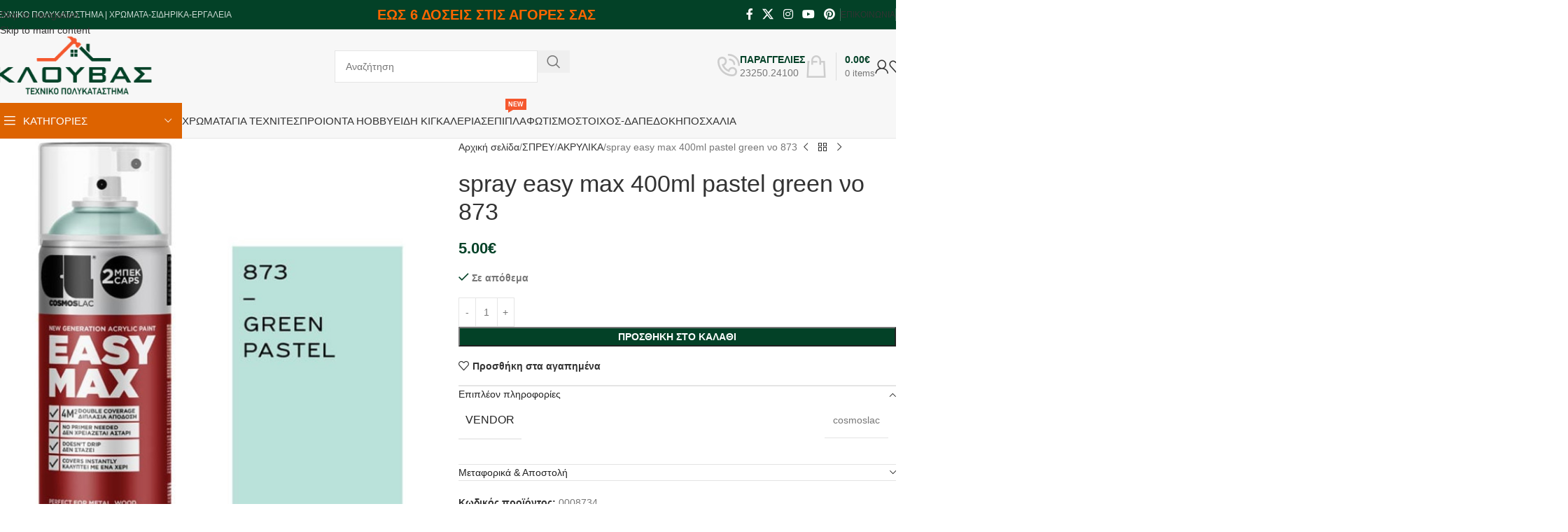

--- FILE ---
content_type: text/html; charset=UTF-8
request_url: https://klouvas.gr/product/spray-easy-max-400ml-pastel-green-%CE%BDo-873/
body_size: 62676
content:
<!DOCTYPE html><html lang="el"><head><script data-no-optimize="1">var litespeed_docref=sessionStorage.getItem("litespeed_docref");litespeed_docref&&(Object.defineProperty(document,"referrer",{get:function(){return litespeed_docref}}),sessionStorage.removeItem("litespeed_docref"));</script> <meta charset="UTF-8"><link rel="profile" href="https://gmpg.org/xfn/11"><link rel="pingback" href="https://klouvas.gr/xmlrpc.php"><meta name='robots' content='index, follow, max-image-preview:large, max-snippet:-1, max-video-preview:-1' /><style>img:is([sizes="auto" i], [sizes^="auto," i]) { contain-intrinsic-size: 3000px 1500px }</style><title>spray easy max 400ml pastel green νo 873 - Klouvas Multistore</title><link rel="canonical" href="https://klouvas.gr/product/spray-easy-max-400ml-pastel-green-νo-873/" /><meta property="og:locale" content="el_GR" /><meta property="og:type" content="article" /><meta property="og:title" content="spray easy max 400ml pastel green νo 873 - Klouvas Multistore" /><meta property="og:url" content="https://klouvas.gr/product/spray-easy-max-400ml-pastel-green-νo-873/" /><meta property="og:site_name" content="Klouvas Multistore" /><meta property="article:modified_time" content="2024-05-20T10:56:23+00:00" /><meta property="og:image" content="https://klouvas.gr/wp-content/uploads/2021/02/08/EASY873.jpg" /><meta property="og:image:width" content="800" /><meta property="og:image:height" content="800" /><meta property="og:image:type" content="image/jpeg" /><meta name="twitter:card" content="summary_large_image" /> <script type="application/ld+json" class="yoast-schema-graph">{"@context":"https://schema.org","@graph":[{"@type":"WebPage","@id":"https://klouvas.gr/product/spray-easy-max-400ml-pastel-green-%ce%bdo-873/","url":"https://klouvas.gr/product/spray-easy-max-400ml-pastel-green-%ce%bdo-873/","name":"spray easy max 400ml pastel green νo 873 - Klouvas Multistore","isPartOf":{"@id":"https://klouvas.gr/#website"},"primaryImageOfPage":{"@id":"https://klouvas.gr/product/spray-easy-max-400ml-pastel-green-%ce%bdo-873/#primaryimage"},"image":{"@id":"https://klouvas.gr/product/spray-easy-max-400ml-pastel-green-%ce%bdo-873/#primaryimage"},"thumbnailUrl":"https://klouvas.gr/wp-content/uploads/2021/02/08/EASY873.jpg","datePublished":"2021-02-08T18:05:03+00:00","dateModified":"2024-05-20T10:56:23+00:00","breadcrumb":{"@id":"https://klouvas.gr/product/spray-easy-max-400ml-pastel-green-%ce%bdo-873/#breadcrumb"},"inLanguage":"el","potentialAction":[{"@type":"ReadAction","target":["https://klouvas.gr/product/spray-easy-max-400ml-pastel-green-%ce%bdo-873/"]}]},{"@type":"ImageObject","inLanguage":"el","@id":"https://klouvas.gr/product/spray-easy-max-400ml-pastel-green-%ce%bdo-873/#primaryimage","url":"https://klouvas.gr/wp-content/uploads/2021/02/08/EASY873.jpg","contentUrl":"https://klouvas.gr/wp-content/uploads/2021/02/08/EASY873.jpg","width":800,"height":800},{"@type":"BreadcrumbList","@id":"https://klouvas.gr/product/spray-easy-max-400ml-pastel-green-%ce%bdo-873/#breadcrumb","itemListElement":[{"@type":"ListItem","position":1,"name":"Home","item":"https://klouvas.gr/"},{"@type":"ListItem","position":2,"name":"e-Κατάστημα","item":"https://klouvas.gr/shop/"},{"@type":"ListItem","position":3,"name":"spray easy max 400ml pastel green νo 873"}]},{"@type":"WebSite","@id":"https://klouvas.gr/#website","url":"https://klouvas.gr/","name":"Klouvas Multistore","description":"έπιπλα, χρώματα, σιδηρικά, είδη σπιτιού, είδη κήπου, εργαλεία, διακόσμηση, έπιπλα σπιτιού","potentialAction":[{"@type":"SearchAction","target":{"@type":"EntryPoint","urlTemplate":"https://klouvas.gr/?s={search_term_string}"},"query-input":{"@type":"PropertyValueSpecification","valueRequired":true,"valueName":"search_term_string"}}],"inLanguage":"el"}]}</script> <link rel='dns-prefetch' href='//fonts.googleapis.com' /><link rel="alternate" type="application/rss+xml" title="Ροή RSS &raquo; Klouvas Multistore" href="https://klouvas.gr/feed/" /><link rel="alternate" type="application/rss+xml" title="Ροή Σχολίων &raquo; Klouvas Multistore" href="https://klouvas.gr/comments/feed/" /><link rel="alternate" type="application/rss+xml" title="Ροή Σχολίων Klouvas Multistore &raquo; spray easy max 400ml pastel green νo 873" href="https://klouvas.gr/product/spray-easy-max-400ml-pastel-green-%ce%bdo-873/feed/" /><style id="litespeed-ccss">img:is([sizes="auto"i],[sizes^="auto,"i]){contain-intrinsic-size:3000px 1500px}.woocommerce form .form-row .required{visibility:visible}.vc_column-inner::after,.vc_row:after{clear:both}.vc_row:after,.vc_row:before{content:" ";display:table}.vc_column_container{width:100%}.vc_row{margin-left:-15px;margin-right:-15px}.vc_col-sm-1,.vc_col-sm-12,.vc_col-sm-2,.vc_col-sm-3,.vc_col-sm-4{position:relative;min-height:1px;padding-left:15px;padding-right:15px;box-sizing:border-box}.vc_col-sm-1\/5,.vc_col-sm-3\/5{position:relative;min-height:1px;padding-left:15px;padding-right:15px;box-sizing:border-box}@media (min-width:768px){.vc_col-sm-1,.vc_col-sm-12,.vc_col-sm-2,.vc_col-sm-3,.vc_col-sm-4{float:left}.vc_col-sm-12{width:100%}.vc_col-sm-4{width:33.33333333%}.vc_col-sm-3{width:25%}.vc_col-sm-2{width:16.66666667%}.vc_col-sm-1{width:8.33333333%}.vc_col-sm-1\/5,.vc_col-sm-3\/5{float:left}.vc_col-sm-3\/5{width:60%}.vc_col-sm-1\/5{width:20%}}.wpb_text_column :last-child{margin-bottom:0}.wpb_content_element{margin-bottom:35px}.wpb-content-wrapper{margin:0;padding:0;border:none;overflow:unset;display:block}.vc_row.vc_row-flex{box-sizing:border-box;display:flex;flex-wrap:wrap}.vc_row.vc_row-flex>.vc_column_container{display:flex}.vc_row.vc_row-flex>.vc_column_container>.vc_column-inner{flex-grow:1;display:flex;flex-direction:column;z-index:1}@media (-ms-high-contrast:active),(-ms-high-contrast:none){.vc_row.vc_row-flex>.vc_column_container>.vc_column-inner>*{min-height:1em}}.vc_row.vc_row-flex::after,.vc_row.vc_row-flex::before{display:none}.vc_row.vc_row-o-content-top>.vc_column_container>.vc_column-inner{justify-content:flex-start}.vc_row.vc_row-o-content-top:not(.vc_row-o-equal-height)>.vc_column_container{align-items:flex-start}.vc_column-inner::after,.vc_column-inner::before{content:" ";display:table}.vc_column_container{padding-left:0;padding-right:0}.vc_column_container>.vc_column-inner{box-sizing:border-box;padding-left:15px;padding-right:15px;width:100%}.wpb_single_image img{height:auto;max-width:100%;vertical-align:top}.wpb_single_image .vc_single_image-wrapper{display:inline-block;vertical-align:top;max-width:100%}.wpb_single_image.vc_align_left{text-align:left}.wpb_single_image .vc_figure{display:inline-block;vertical-align:top;margin:0;max-width:100%}:root{--wd-text-line-height:1.6;--wd-brd-radius:.001px;--wd-form-height:42px;--wd-form-color:inherit;--wd-form-placeholder-color:inherit;--wd-form-bg:transparent;--wd-form-brd-color:rgba(0,0,0,0.1);--wd-form-brd-color-focus:rgba(0,0,0,0.15);--wd-form-chevron:url([data-uri]);--wd-main-bgcolor:#fff;--wd-scroll-w:.001px;--wd-admin-bar-h:.001px;--wd-block-spacing:20px;--wd-header-banner-mt:.001px;--wd-sticky-nav-w:.001px;--color-white:#fff;--color-gray-100:#f7f7f7;--color-gray-200:#f1f1f1;--color-gray-300:#bbb;--color-gray-400:#a5a5a5;--color-gray-500:#767676;--color-gray-600:#666;--color-gray-700:#555;--color-gray-800:#333;--color-gray-900:#242424;--bgcolor-black-rgb:0,0,0;--bgcolor-white-rgb:255,255,255;--bgcolor-white:#fff;--bgcolor-gray-100:#f7f7f7;--bgcolor-gray-200:#f7f7f7;--bgcolor-gray-300:#f1f1f1;--bgcolor-gray-400:rgba(187,187,187,0.4);--brdcolor-gray-200:rgba(0,0,0,0.075);--brdcolor-gray-300:rgba(0,0,0,0.105);--brdcolor-gray-400:rgba(0,0,0,0.12);--brdcolor-gray-500:rgba(0,0,0,0.2);--wd-start:start;--wd-end:end;--wd-center:center;--wd-stretch:stretch}html,body,div,span,h1,h4,p,a,em,img,strong,ul,li,form,label,figure,header,nav{margin:0;padding:0;border:0;vertical-align:baseline;font:inherit;font-size:100%}*,*:before,*:after{-webkit-box-sizing:border-box;-moz-box-sizing:border-box;box-sizing:border-box}html{line-height:1;-webkit-text-size-adjust:100%;font-family:sans-serif;overflow-x:hidden;overflow-y:scroll}ul{list-style:none}a img{border:none}figure,header,main,nav{display:block}a,button,input{touch-action:manipulation}button,input{margin:0;color:inherit;font:inherit}button{overflow:visible}button,html input[type="button"]{-webkit-appearance:button}button::-moz-focus-inner,input::-moz-focus-inner{padding:0;border:0;padding:0;border:0}body{margin:0;background-color:#fff;color:var(--wd-text-color);text-rendering:optimizeLegibility;font-weight:var(--wd-text-font-weight);font-style:var(--wd-text-font-style);font-size:var(--wd-text-font-size);font-family:var(--wd-text-font);-webkit-font-smoothing:antialiased;-moz-osx-font-smoothing:grayscale;line-height:var(--wd-text-line-height)}@supports (overflow:clip){body{overflow-x:clip}}:is(body){height:auto}p{margin-bottom:var(--wd-tags-mb,20px)}a{color:var(--wd-link-color);text-decoration:none}label{display:block;margin-bottom:5px;color:var(--wd-title-color);vertical-align:middle;font-weight:400}em{font-style:italic}.required{border:none;color:#E01020;font-size:16px;line-height:1}strong{font-weight:600}img{max-width:100%;height:auto;border:0;vertical-align:middle}h1{font-size:28px}h4{font-size:18px}h1,h4,.title{display:block;margin-bottom:var(--wd-tags-mb,20px);color:var(--wd-title-color);text-transform:var(--wd-title-transform);font-weight:var(--wd-title-font-weight);font-style:var(--wd-title-font-style);font-family:var(--wd-title-font);line-height:1.4}.wd-entities-title{display:block;color:var(--wd-entities-title-color);word-wrap:break-word;font-weight:var(--wd-entities-title-font-weight);font-style:var(--wd-entities-title-font-style);font-family:var(--wd-entities-title-font);text-transform:var(--wd-entities-title-transform);line-height:1.4}:is(ul,ol){margin-bottom:var(--list-mb);padding-left:var(--li-pl);--list-mb:20px;--li-mb:10px;--li-pl:17px}:is(ul,ol) li{margin-bottom:var(--li-mb)}:is(ul,ol) li:last-child{margin-bottom:0}li>:is(ul,ol){margin-top:var(--li-mb);margin-bottom:0}ul{list-style:disc}.wd-sub-menu,.wd-sub-menu ul,.wd-nav{list-style:none;--li-pl:0}.wd-sub-menu,.wd-sub-menu ul,.wd-nav{--list-mb:0;--li-mb:0}.text-center{--content-align:center;--wd-align:center;--text-align:center;text-align:var(--text-align)}.text-right{--text-align:right;text-align:var(--text-align);--content-align:flex-end;--wd-align:flex-end}.text-left{--text-align:left;text-align:var(--text-align);--content-align:flex-start;--wd-align:flex-start}[class*="color-scheme-light"]{--color-white:#000;--color-gray-100:rgba(255,255,255,0.1);--color-gray-200:rgba(255,255,255,0.2);--color-gray-300:rgba(255,255,255,0.5);--color-gray-400:rgba(255,255,255,0.6);--color-gray-500:rgba(255,255,255,0.7);--color-gray-600:rgba(255,255,255,0.8);--color-gray-700:rgba(255,255,255,0.9);--color-gray-800:#fff;--color-gray-900:#fff;--bgcolor-black-rgb:255,255,255;--bgcolor-white-rgb:0,0,0;--bgcolor-white:#0f0f0f;--bgcolor-gray-100:#0a0a0a;--bgcolor-gray-200:#121212;--bgcolor-gray-300:#141414;--bgcolor-gray-400:#171717;--brdcolor-gray-200:rgba(255,255,255,0.1);--brdcolor-gray-300:rgba(255,255,255,0.15);--brdcolor-gray-400:rgba(255,255,255,0.25);--brdcolor-gray-500:rgba(255,255,255,0.3);--wd-text-color:rgba(255,255,255,0.8);--wd-title-color:#fff;--wd-widget-title-color:var(--wd-title-color);--wd-entities-title-color:#fff;--wd-entities-title-color-hover:rgba(255,255,255,0.8);--wd-link-color:rgba(255,255,255,0.9);--wd-link-color-hover:#fff;--wd-form-brd-color:rgba(255,255,255,0.2);--wd-form-brd-color-focus:rgba(255,255,255,0.3);--wd-form-placeholder-color:rgba(255,255,255,0.6);--wd-form-chevron:url([data-uri]);--wd-main-bgcolor:#1a1a1a;color:var(--wd-text-color)}.color-scheme-dark{--color-white:#fff;--color-gray-100:#f7f7f7;--color-gray-200:#f1f1f1;--color-gray-300:#bbb;--color-gray-400:#a5a5a5;--color-gray-500:#767676;--color-gray-600:#666;--color-gray-700:#555;--color-gray-800:#333;--color-gray-900:#242424;--bgcolor-black-rgb:0,0,0;--bgcolor-white-rgb:255,255,255;--bgcolor-white:#fff;--bgcolor-gray-100:#f7f7f7;--bgcolor-gray-200:#f7f7f7;--bgcolor-gray-300:#f1f1f1;--bgcolor-gray-400:rgba(187,187,187,0.4);--brdcolor-gray-200:rgba(0,0,0,0.075);--brdcolor-gray-300:rgba(0,0,0,0.105);--brdcolor-gray-400:rgba(0,0,0,0.12);--brdcolor-gray-500:rgba(0,0,0,0.2);--wd-text-color:#767676;--wd-title-color:#242424;--wd-entities-title-color:#333;--wd-entities-title-color-hover:rgba(51,51,51,0.65);--wd-link-color:#333;--wd-link-color-hover:#242424;--wd-form-brd-color:rgba(0,0,0,0.1);--wd-form-brd-color-focus:rgba(0,0,0,0.15);--wd-form-placeholder-color:#767676;color:var(--wd-text-color)}.wd-fill{position:absolute;inset:0}.wd-hide{display:none!important}.wd-set-mb{--wd-mb:15px}.wd-set-mb>*{margin-bottom:var(--wd-mb)}.reset-last-child>*:last-child{margin-bottom:0}@keyframes wd-fadeIn{from{opacity:0}to{opacity:1}}input[type="number"],input[type="text"],input[type="password"]{-webkit-appearance:none;-moz-appearance:none;appearance:none}input[type="number"],input[type="text"],input[type="password"]{padding:0 15px;max-width:100%;width:100%;height:var(--wd-form-height);border:var(--wd-form-brd-width) solid var(--wd-form-brd-color);border-radius:var(--wd-form-brd-radius);background-color:var(--wd-form-bg);box-shadow:none;color:var(--wd-form-color);vertical-align:middle;font-size:14px}::-webkit-input-placeholder{color:var(--wd-form-placeholder-color)}::-moz-placeholder{color:var(--wd-form-placeholder-color)}:-moz-placeholder{color:var(--wd-form-placeholder-color)}input[type="checkbox"]{box-sizing:border-box;margin-top:0;padding:0;vertical-align:middle;margin-inline-end:5px}input[type="number"]{padding:0;text-align:center}input[type="number"]::-webkit-inner-spin-button,input[type="number"]::-webkit-outer-spin-button{height:auto}input:-webkit-autofill{border-color:var(--wd-form-brd-color);-webkit-box-shadow:0 0 0 1000px var(--wd-form-bg) inset;-webkit-text-fill-color:var(--wd-form-color)}:is(.btn,.button,button,[type=submit],[type=button]){position:relative;display:inline-flex;align-items:center;justify-content:center;gap:5px;outline:none;border-radius:var(--btn-brd-radius,0);vertical-align:middle;text-align:center;text-decoration:none;text-shadow:none;line-height:1.2;color:var(--btn-color,#3E3E3E);border:var(--btn-brd-width,0) var(--btn-brd-style,solid) var(--btn-brd-color,#E9E9E9);background-color:var(--btn-bgcolor,#F3F3F3);box-shadow:var(--btn-box-shadow,unset);text-transform:var(--btn-transform,uppercase);font-weight:var(--btn-font-weight,600);font-family:var(--btn-font-family,inherit);font-style:var(--btn-font-style,unset);padding:var(--btn-padding,5px 20px);min-height:var(--btn-height,42px);font-size:var(--btn-font-size,13px)}[class*="wd-grid"]{--wd-col:var(--wd-col-lg);--wd-gap:var(--wd-gap-lg);--wd-col-lg:1;--wd-gap-lg:20px}.wd-grid-g{display:grid;grid-template-columns:repeat(var(--wd-col),minmax(0,1fr));gap:var(--wd-gap)}.wd-grid-col{grid-column:auto/span var(--wd-col)}[class*="wd-grid-f"]{display:flex;flex-wrap:wrap;gap:var(--wd-gap)}.wd-scroll-content{overflow:hidden;overflow-y:auto;-webkit-overflow-scrolling:touch;max-height:50vh}@-moz-document url-prefix(){.wd-scroll-content{scrollbar-width:thin}}.wd-dropdown{--wd-align:var(--wd-start);position:absolute;top:100%;left:0;z-index:380;margin-top:15px;margin-right:0;margin-left:calc(var(--nav-gap, .001px)/2*-1);background-color:var(--bgcolor-white);background-position:bottom right;background-clip:border-box;background-repeat:no-repeat;box-shadow:0 0 3px rgb(0 0 0/.15);text-align:var(--wd-align);border-radius:var(--wd-brd-radius);visibility:hidden;opacity:0;transform:translateY(15px) translateZ(0)}.wd-dropdown:after{content:"";position:absolute;inset-inline:0;bottom:100%;height:15px}.wd-dropdown-menu{min-height:min(var(--wd-dropdown-height, unset),var(--wd-content-h, var(--wd-dropdown-height, unset)));width:var(--wd-dropdown-width);background-image:var(--wd-dropdown-bg-img)}.wd-dropdown-menu.wd-design-default{padding:var(--wd-dropdown-padding,12px 20px);--wd-dropdown-width:220px}.wd-dropdown-menu.wd-design-default>.container{padding:0;width:auto}.wd-dropdown-menu.wd-design-full-width{--wd-dropdown-width:100vw}:is(.wd-nav-sticky,.wd-header-nav) .wd-dropdown-menu.wd-design-full-width{border-radius:0}.wd-dropdown-menu.wd-design-full-width:not(.wd-scroll){padding-block:var(--wd-dropdown-padding,30px);padding-left:calc(var(--wd-scroll-w) + var(--wd-sticky-nav-w))}.wd-side-hidden{--wd-side-hidden-w:340px;position:fixed;inset-block:var(--wd-admin-bar-h)0;z-index:500;overflow:hidden;overflow-y:auto;-webkit-overflow-scrolling:touch;width:min(var(--wd-side-hidden-w),100vw);background-color:var(--bgcolor-white)}.wd-side-hidden.wd-left{right:auto;left:0;transform:translate3d(-100%,0,0)}.wd-side-hidden.wd-right{right:0;left:auto;transform:translate3d(100%,0,0)}.wd-sub-menu{--sub-menu-color:#838383;--sub-menu-color-hover:var(--wd-primary-color)}.wd-sub-menu li{position:relative}.wd-sub-menu li>a{position:relative;display:flex;align-items:center;padding-top:8px;padding-bottom:8px;color:var(--sub-menu-color);font-size:14px;line-height:1.3}.wd-sub-accented>li>a{--sub-menu-color:#333;--sub-menu-color-hover:var(--wd-primary-color);text-transform:uppercase;font-weight:600}.wd-nav{--nav-gap:20px;display:inline-flex;flex-wrap:wrap;justify-content:var(--text-align,var(--wd-align));text-align:left;gap:1px var(--nav-gap)}.wd-nav>li{position:relative}.wd-nav>li>a{position:relative;display:flex;align-items:center;flex-direction:row;text-transform:uppercase;font-weight:600;font-size:13px;line-height:1.2}.wd-nav>li>a .menu-label{left:calc(100% - 30px);margin-left:0}.wd-nav>li:is(.wd-has-children,.menu-item-has-children)>a:after{margin-left:4px;font-weight:400;font-style:normal;font-size:clamp(6px,50%,18px);order:3;content:"";font-family:"woodmart-font"}.wd-nav[class*="wd-style-"]{--nav-color:#333;--nav-color-hover:rgba(51,51,51,0.7);--nav-color-active:rgba(51,51,51,0.7);--nav-chevron-color:rgba(82, 82, 82, .45)}.wd-nav[class*="wd-style-"]>li>a{color:var(--nav-color)}.wd-nav[class*="wd-style-"]>li:is(.wd-has-children,.menu-item-has-children)>a:after{color:var(--nav-chevron-color)}:is(.color-scheme-light,.whb-color-light) .wd-nav[class*="wd-style-"]{--nav-color:#fff;--nav-color-hover:rgba(255,255,255,0.8);--nav-color-active:rgba(255,255,255,0.8);--nav-chevron-color:rgba(255,255,255,0.6)}.wd-nav.wd-style-default{--nav-color-hover:var(--wd-primary-color);--nav-color-active:var(--wd-primary-color)}.wd-nav:is(.wd-style-bordered,.wd-style-separated)>li{display:flex;flex-direction:row}.wd-nav.wd-style-bordered>li{align-items:stretch}.wd-close-side{position:fixed;background-color:rgb(0 0 0/.7);opacity:0;z-index:400}[class*="screen-reader"]{position:absolute!important;clip:rect(1px,1px,1px,1px);transform:scale(0)}.wd-breadcrumbs>:is(span,a):last-child{font-weight:600;color:var(--wd-bcrumb-color-active)}.wd-breadcrumbs .wd-delimiter{margin-inline:8px;color:var(--wd-bcrumb-delim-color)}.wd-breadcrumbs .wd-delimiter:after{content:"/"}:is(.wd-breadcrumbs,.yoast-breadcrumb){--wd-link-color:var(--color-gray-500);--wd-link-color-hover:var(--color-gray-700);--wd-bcrumb-color-active:var(--color-gray-900)}.wd-action-btn{display:inline-flex;vertical-align:middle}.wd-action-btn>a{display:inline-flex;align-items:center;justify-content:center;color:var(--wd-action-color,var(--color-gray-800))}.wd-action-btn>a:before{font-size:var(--wd-action-icon-size,1.1em);font-family:"woodmart-font"}.wd-action-btn>a:after{position:absolute;top:calc(50% - .5em);left:0;opacity:0;font-size:var(--wd-action-icon-size,1.1em);content:"";display:inline-block;width:1em;height:1em;border:1px solid #fff0;border-left-color:var(--color-gray-900);border-radius:50%;vertical-align:middle;animation:wd-rotate 450ms infinite linear var(--wd-anim-state,paused)}.wd-action-btn.wd-style-text>a{position:relative;font-weight:600;line-height:1}.wd-action-btn.wd-style-text>a:before{margin-inline-end:.3em;font-weight:400}.wd-wishlist-icon>a:before{content:""}.wd-cross-icon>a:before{content:""}.wd-heading{display:flex;flex:0 0 auto;align-items:center;justify-content:flex-end;gap:10px;padding:20px 15px;border-bottom:1px solid var(--brdcolor-gray-300)}.wd-heading .title{flex:1 1 auto;margin-bottom:0;font-size:130%}.wd-heading .wd-action-btn{flex:0 0 auto}.wd-heading .wd-action-btn.wd-style-text>a{height:25px}:is(.widget,.wd-widget,div[class^="vc_wp"]){line-height:1.4;--wd-link-color:var(--color-gray-500);--wd-link-color-hover:var(--color-gray-800)}:is(.widget,.wd-widget,div[class^="vc_wp"]) :is(ul,ol){list-style:none;--list-mb:0;--li-mb:15px;--li-pl:0}.widget{margin-bottom:30px;padding-bottom:30px;border-bottom:1px solid var(--brdcolor-gray-300)}.widget:last-child{margin-bottom:0;padding-bottom:0;border-bottom:none}:is(.wd-entry-content,.entry-content,.is-layout-flow,.is-layout-constrained,.is-layout-constrained>.wp-block-group__inner-container)>*{margin-block:0 var(--wd-block-spacing)}:is(.wd-entry-content,.entry-content,.is-layout-flow,.is-layout-constrained,.is-layout-constrained>.wp-block-group__inner-container)>*:last-child{margin-bottom:0}.wd-page-wrapper{position:relative;background-color:var(--wd-main-bgcolor)}body:not([class*="wrapper-boxed"]){background-color:var(--wd-main-bgcolor)}.wd-page-content{min-height:50vh;background-color:var(--wd-main-bgcolor)}.container{width:100%;max-width:var(--wd-container-w);padding-inline:15px;margin-inline:auto}.wd-content-layout{padding-block:40px}:where(.wd-content-layout>div){grid-column:auto/span var(--wd-col)}.searchform[class*="wd-style-with-bg"] .searchsubmit{--btn-color:#fff;--btn-bgcolor:var(--wd-primary-color)}.searchform.wd-style-with-bg .searchsubmit{border-start-end-radius:var(--wd-form-brd-radius);border-end-end-radius:var(--wd-form-brd-radius)}@media (min-width:769px){.searchform.wd-style-default:not(.wd-with-cat) .wd-clear-search{padding-inline-end:10px;border-inline-end:1px solid var(--wd-form-brd-color)}}@media (min-width:1025px){.wd-scroll{--scrollbar-track-bg:rgba(0,0,0,0.05);--scrollbar-thumb-bg:rgba(0,0,0,0.12)}.wd-scroll ::-webkit-scrollbar{width:5px}.wd-scroll ::-webkit-scrollbar-track{background-color:var(--scrollbar-track-bg)}.wd-scroll ::-webkit-scrollbar-thumb{background-color:var(--scrollbar-thumb-bg)}}@media (max-width:1024px){@supports not (overflow:clip){body{overflow:hidden}}[class*="wd-grid"]{--wd-col:var(--wd-col-md);--wd-gap:var(--wd-gap-md);--wd-col-md:var(--wd-col-lg);--wd-gap-md:var(--wd-gap-lg)}.wd-side-hidden{--wd-side-hidden-w:min(300px, 80vw)}.wd-close-side{top:-150px}}@media (max-width:768.98px){[class*="wd-grid"]{--wd-col:var(--wd-col-sm);--wd-gap:var(--wd-gap-sm);--wd-col-sm:var(--wd-col-md);--wd-gap-sm:var(--wd-gap-md)}.searchform.wd-style-default .wd-clear-search{padding-inline-end:10px;border-inline-end:1px solid var(--wd-form-brd-color)}}@media (max-width:576px){[class*="wd-grid"]{--wd-col:var(--wd-col-xs);--wd-gap:var(--wd-gap-xs);--wd-col-xs:var(--wd-col-sm);--wd-gap-xs:var(--wd-gap-sm)}}.wd-fontsize-m{font-size:18px}.wd-fontsize-l{font-size:22px}.wd-items-top{align-items:flex-start}.color-primary{color:var(--wd-primary-color)}.wpb-js-composer .menu-item:has(>.wd-design-full-width){--wd-dropdown-padding:30px 0px}.wpb-js-composer .wd-nav-vertical .menu-item:has(>.wd-design-full-width){--wd-dropdown-padding:30px 35px 0 35px}.wpb-js-composer .wd-sub-menu-wrapp>.wd-sub-menu>li{--wd-dropdown-padding:30px 35px 0 35px}:is(.wd-entry-content,.entry-content)>.wpb-content-wrapper{margin-bottom:0}.vc_row.vc_row-flex>.vc_column_container>.vc_column-inner{z-index:auto}.wd-wpb{margin-bottom:30px}.wpb-content-wrapper>p:empty{display:none}.wpb_single_image .vc_single_image-wrapper img{border-radius:var(--wd-brd-radius)}.woocommerce-breadcrumb{display:inline-flex;align-items:center;flex-wrap:wrap}.amount{color:var(--wd-primary-color);font-weight:600}.price{color:var(--wd-primary-color)}.price .amount{font-size:inherit}.woocommerce-notices-wrapper:empty{display:none}.single_add_to_cart_button{border-radius:var(--btn-accented-brd-radius);color:var(--btn-accented-color);box-shadow:var(--btn-accented-box-shadow);background-color:var(--btn-accented-bgcolor);text-transform:var(--btn-accented-transform,var(--btn-transform,uppercase));font-weight:var(--btn-accented-font-weight,var(--btn-font-weight,600));font-family:var(--btn-accented-font-family,var(--btn-font-family,inherit));font-style:var(--btn-accented-font-style,var(--btn-font-style,unset))}form.cart{display:flex;flex-wrap:wrap;gap:10px;justify-content:var(--content-align)}form.cart>*{flex:1 1 100%}form.cart :where(.single_add_to_cart_button,.wd-buy-now-btn,.quantity){flex:0 0 auto}.single_add_to_cart_button:before{content:"";position:absolute;inset:0;opacity:0;z-index:1;border-radius:inherit;background-color:inherit;box-shadow:inherit}.single_add_to_cart_button:after{position:absolute;top:calc(50% - 9px);inset-inline-start:calc(50% - 9px);opacity:0;z-index:2;content:"";display:inline-block;width:18px;height:18px;border:1px solid #fff0;border-left-color:currentColor;border-radius:50%;vertical-align:middle;animation:wd-rotate 450ms infinite linear var(--wd-anim-state,paused)}div.quantity{--wd-form-height:42px;display:inline-flex;vertical-align:top;white-space:nowrap}div.quantity input[type=number]::-webkit-inner-spin-button,div.quantity input[type=number]::-webkit-outer-spin-button,div.quantity input[type="number"]{margin:0;-webkit-appearance:none;-moz-appearance:none;appearance:none}div.quantity :is(input[type="number"],input[type="text"],input[type="button"]){display:inline-block;color:var(--wd-form-color)}div.quantity input[type="number"]{width:30px;border-radius:0;border-right:none;border-left:none}div.quantity input[type="button"]{padding:0 5px;min-width:25px;min-height:unset;height:var(--wd-form-height);border:var(--wd-form-brd-width) solid var(--wd-form-brd-color);background:var(--wd-form-bg);box-shadow:none}div.quantity .minus{border-start-start-radius:var(--wd-form-brd-radius);border-end-start-radius:var(--wd-form-brd-radius)}div.quantity .plus{border-start-end-radius:var(--wd-form-brd-radius);border-end-end-radius:var(--wd-form-brd-radius)}@-moz-document url-prefix(){div.quantity input[type="number"]{-webkit-appearance:textfield;-moz-appearance:textfield;appearance:textfield}}.product_meta{--wd-link-color:var(--wd-text-color);display:flex;align-items:center;justify-content:var(--wd-align);flex-wrap:wrap;gap:10px}.product_meta>span{flex:1 1 100%}.product_meta .meta-label{color:var(--color-gray-800);font-weight:600}.product_title{font-size:34px;line-height:1.2;--page-title-display:block}@media (max-width:1024px){.woocommerce-breadcrumb .wd-last-link{--wd-link-color:var(--color-gray-900);font-weight:600}.woocommerce-breadcrumb .wd-last-link~span{display:none}.product_title{font-size:24px}}@media (max-width:768.98px){.product_title{font-size:20px}}p.stock{font-weight:600;line-height:1.2}p.stock.wd-style-default:is(.available-on-backorder,.in-stock){color:var(--color-gray-800)}p.stock.wd-style-default.in-stock:before{margin-inline-end:5px;color:var(--wd-primary-color);content:"";font-family:"woodmart-font"}.hide-larger-price .price:has(.amount+.amount){visibility:hidden;letter-spacing:-1em!important}.hide-larger-price .price:has(.amount+.amount) .amount+.amount{display:none}.hide-larger-price .price:has(.amount+.amount)>span{visibility:visible;letter-spacing:initial}.exmenu a{font-size:18px!important;border-bottom:2px solid #dd6300;color:#dd6300}.whb-flex-row{display:flex;flex-direction:row;flex-wrap:nowrap;justify-content:space-between}.whb-column{display:flex;align-items:center;flex-direction:row;max-height:inherit}.whb-col-left,.whb-mobile-left{justify-content:flex-start;margin-left:-10px}.whb-col-right,.whb-mobile-right{justify-content:flex-end;margin-right:-10px}.whb-col-mobile{flex:1 1 auto;justify-content:center;margin-inline:-10px}.whb-flex-flex-middle .whb-col-center{flex:1 1 0%}.whb-flex-equal-sides :is(.whb-col-left,.whb-col-right){flex:1 1 0%}.whb-general-header :is(.whb-mobile-left,.whb-mobile-right){flex:1 1 0%}.whb-main-header{position:relative;top:0;right:0;left:0;z-index:390;backface-visibility:hidden;-webkit-backface-visibility:hidden}.wd-header-nav,.site-logo{padding-inline:10px}.wd-header-nav.wd-full-height,.wd-header-nav.wd-full-height :is(.wd-nav,.wd-nav>li,.wd-nav>li>a),.wd-header-divider.wd-full-height,.wd-header-divider.wd-full-height:before{height:100%}.wd-header-nav{flex:1 1 auto}.wd-nav-main:not(.wd-offsets-calculated) .wd-dropdown:not(.wd-design-default){opacity:0}@supports (-webkit-touch-callout:none){.wd-nav-main:not(.wd-offsets-calculated) .wd-dropdown:not(.wd-design-default){transform:translateY(15px) translateZ(0)}}.wd-nav-main>li>a,.wd-nav-secondary>li>a{height:40px;font-weight:var(--wd-header-el-font-weight);font-style:var(--wd-header-el-font-style);font-size:var(--wd-header-el-font-size);font-family:var(--wd-header-el-font);text-transform:var(--wd-header-el-transform)}.whb-top-bar .wd-nav-secondary>li>a{font-weight:400;font-size:12px}.site-logo{max-height:inherit}.wd-logo{max-height:inherit}.wd-logo img{padding-top:5px;padding-bottom:5px;max-height:inherit;transform:translateZ(0);backface-visibility:hidden;-webkit-backface-visibility:hidden;perspective:800px}.wd-switch-logo .wd-sticky-logo{display:none;animation:wd-fadeIn .5s ease}.wd-header-divider:before{content:"";display:block;height:18px;border-right:1px solid}.whb-color-light .wd-header-divider:before{border-color:var(--wd-divider-color,rgb(255 255 255 / .25))}.whb-col-right .wd-header-divider:last-child{padding-right:10px}.wd-header-mobile-nav .wd-tools-icon:before{content:"";font-family:"woodmart-font"}.mobile-nav .searchform{--wd-form-brd-width:0;--wd-form-bg:transparent;--wd-form-color:var(--color-gray-500);--wd-form-placeholder-color:var(--color-gray-500);z-index:4;box-shadow:0-1px 9px rgb(0 0 0/.17)}.mobile-nav .searchform input[type="text"]{padding-right:70px;padding-left:20px;height:70px;font-weight:600}.mobile-nav .wd-dropdown-results{position:relative;z-index:4;border-radius:0;inset-inline:auto}.wd-nav-mobile{display:none;margin-inline:0;animation:wd-fadeIn 1s ease}.wd-nav-mobile>li{flex:1 1 100%;max-width:100%;width:100%}.wd-nav-mobile>li>a{color:var(--color-gray-800)}.wd-nav-mobile li.menu-item-has-children>a:after{content:none}.wd-nav-mobile.wd-active{display:block}.wd-nav-mobile>li,.wd-nav-mobile>li>ul li{display:flex;flex-wrap:wrap}.wd-nav-mobile>li>a,.wd-nav-mobile>li>ul li>a{flex:1 1 0%;padding:5px 20px;min-height:50px;border-bottom:1px solid var(--brdcolor-gray-300)}.wd-nav-mobile>li>:is(.wd-sub-menu,.sub-sub-menu),.wd-nav-mobile>li>ul li>:is(.wd-sub-menu,.sub-sub-menu){display:none;flex:1 1 100%;order:3}@media (min-width:1025px){.whb-top-bar-inner{height:var(--wd-top-bar-h);max-height:var(--wd-top-bar-h)}.whb-general-header-inner{height:var(--wd-header-general-h);max-height:var(--wd-header-general-h)}.whb-header-bottom-inner{height:var(--wd-header-bottom-h);max-height:var(--wd-header-bottom-h)}.whb-hidden-lg{display:none}}@media (max-width:1024px){.whb-top-bar-inner{height:var(--wd-top-bar-sm-h);max-height:var(--wd-top-bar-sm-h)}.whb-general-header-inner{height:var(--wd-header-general-sm-h);max-height:var(--wd-header-general-sm-h)}.whb-header-bottom-inner{height:var(--wd-header-bottom-sm-h);max-height:var(--wd-header-bottom-sm-h)}.whb-visible-lg,.whb-hidden-mobile{display:none}}.wd-tools-element{position:relative;--wd-header-el-color:#333;--wd-header-el-color-hover:rgba(51,51,51,.6)}.wd-tools-element>a{display:flex;align-items:center;justify-content:center;height:40px;color:var(--wd-header-el-color);line-height:1;padding-inline:10px}.wd-tools-element .wd-tools-icon{position:relative;display:flex;align-items:center;justify-content:center;font-size:0}.wd-tools-element .wd-tools-icon:before{font-size:20px}.wd-tools-element .wd-tools-text{margin-inline-start:8px;text-transform:var(--wd-header-el-transform);white-space:nowrap;font-weight:var(--wd-header-el-font-weight);font-style:var(--wd-header-el-font-style);font-size:var(--wd-header-el-font-size);font-family:var(--wd-header-el-font)}.wd-tools-element .wd-tools-count{z-index:1;width:var(--wd-count-size,15px);height:var(--wd-count-size,15px);border-radius:50%;text-align:center;letter-spacing:0;font-weight:400;line-height:var(--wd-count-size,15px)}.wd-tools-element.wd-style-icon .wd-tools-text{display:none!important}.wd-tools-element:is(.wd-design-2,.wd-design-5) .wd-tools-count{position:absolute;top:-5px;inset-inline-end:-9px;background-color:var(--wd-primary-color);color:#fff;font-size:9px}.whb-column>.info-box-wrapper,.wd-header-text,.whb-column>.wd-social-icons{padding-inline:10px}.whb-column>.info-box-wrapper .wd-info-box{--ib-icon-sp:10px}.wd-header-text{--wd-tags-mb:10px;flex:1 1 auto}.whb-top-bar .wd-header-text{font-size:12px;line-height:1.2}.whb-color-light .wd-header-text{--wd-text-color:rgba(255,255,255,0.8);--wd-title-color:#fff;--wd-link-color:rgba(255,255,255,0.9);--wd-link-color-hover:#fff;color:var(--wd-text-color)}.wd-header-wishlist .wd-tools-icon:before{content:"";font-family:"woodmart-font"}.wd-social-icons{display:flex;align-items:center;flex-wrap:wrap;gap:var(--wd-social-gap,calc(var(--wd-social-size, 40px) / 4));justify-content:var(--wd-align)}.wd-social-icons>a{display:inline-flex;align-items:center;justify-content:center;width:var(--wd-social-size,40px);height:var(--wd-social-size,40px);font-size:var(--wd-social-icon-size,calc(var(--wd-social-size, 40px) / 2.5));color:var(--wd-social-color);background-color:var(--wd-social-bg,unset);box-shadow:var(--wd-social-shadow);border:var(--wd-social-brd) var(--wd-social-brd-color);border-radius:var(--wd-social-radius);line-height:1}.wd-social-icons .wd-icon:before{content:var(--wd-social-icon,unset);font-family:"woodmart-font"}.social-facebook{--wd-social-brand-color:#365493;--wd-social-icon:"\f180"}.social-twitter{--wd-social-brand-color:#000;--wd-social-icon:"\f154"}.social-instagram{--wd-social-brand-color:#774430;--wd-social-icon:"\f163"}.social-pinterest{--wd-social-brand-color:#CB2027;--wd-social-icon:"\f156"}.social-youtube{--wd-social-brand-color:#CB2027;--wd-social-icon:"\f162"}.wd-social-icons.wd-style-default{gap:0;--wd-social-color:rgba(0,0,0,0.6);--wd-social-color-hover:rgba(0,0,0,0.8)}.wd-social-icons.wd-style-default>a{width:auto;height:auto;padding:var(--wd-social-gap,calc(var(--wd-social-size, 40px) / 6))}.wd-social-icons.wd-style-default.color-scheme-light{--wd-social-color:#fff;--wd-social-color-hover:rgba(255,255,255,0.6)}.wd-social-icons.wd-shape-circle{--wd-social-radius:50%}[class*="wd-header-search-form"]{padding-inline:10px;flex:1 1 auto}[class*="wd-header-search-form"] input[type="text"]{min-width:290px}[class*="wd-header-search-form"] .wd-style-with-bg{--wd-form-bg:#fff}.wd-dropdown-results{margin-top:0!important;overflow:hidden;right:calc((var(--wd-form-brd-radius)/1.5));left:calc((var(--wd-form-brd-radius)/1.5))}.wd-dropdown-results:after{width:auto!important;height:auto!important}.search-results-wrapper{position:relative}.wd-dropdown-results .wd-scroll-content{overscroll-behavior:none}.searchform{position:relative;--wd-search-btn-w:var(--wd-form-height);--wd-form-height:46px;--wd-search-clear-sp:.001px}.searchform input[type="text"]{padding-inline-end:calc(var(--wd-search-btn-w) + 30px)}.searchform .searchsubmit{--btn-color:var(--wd-form-color, currentColor);--btn-bgcolor:transparent;position:absolute;gap:0;inset-block:0;inset-inline-end:0;padding:0;width:var(--wd-search-btn-w);min-height:unset;border:none;box-shadow:none;font-weight:400;font-size:0;font-style:unset}.searchform .searchsubmit:after{font-size:calc(var(--wd-form-height)/2.3);content:"";font-family:"woodmart-font"}.searchform .searchsubmit:before{position:absolute;top:50%;left:50%;margin-top:calc((var(--wd-form-height)/2.5)/-2);margin-left:calc((var(--wd-form-height)/2.5)/-2);opacity:0;content:"";display:inline-block;width:calc(var(--wd-form-height)/2.5);height:calc(var(--wd-form-height)/2.5);border:1px solid #fff0;border-left-color:currentColor;border-radius:50%;vertical-align:middle;animation:wd-rotate 450ms infinite linear var(--wd-anim-state,paused)}.searchform .wd-clear-search{position:absolute;top:calc(50% - 12px);display:flex;align-items:center;justify-content:center;width:30px;height:24px;inset-inline-end:calc(var(--wd-search-cat-w, .001px) + var(--wd-search-btn-w) + var(--wd-search-clear-sp));color:var(--wd-form-color,currentColor)}.searchform .wd-clear-search:before{font-size:calc(var(--wd-form-height)/3);line-height:1;content:"";font-family:"woodmart-font"}.wd-info-box{position:relative;display:flex;flex-direction:column;border-radius:var(--wd-brd-radius);gap:var(--ib-icon-sp);--ib-icon-sp:20px}.wd-info-box .box-icon-wrapper{flex:0 0 auto;line-height:0}.wd-info-box :is(.info-box-icon,.info-svg-wrapper){display:inline-block;max-width:100%}.wd-info-box .info-svg-wrapper img{height:inherit}.wd-info-box .info-svg-wrapper :is(img,svg){width:inherit!important;height:inherit!important}.wd-info-box .info-box-content{--wd-tags-mb:10px;position:relative;flex:1 1 auto;border-radius:var(--wd-brd-radius)}:is(.box-icon-align-left,.box-icon-align-right) .box-icon-wrapper{max-width:50%}.box-icon-align-left{flex-direction:row}.box-with-icon .info-box-icon{overflow:hidden}.wd-header-cart.wd-design-3>a{height:auto}.wd-header-cart.wd-design-3 .wd-tools-icon:before{color:rgb(0 0 0/.17);font-size:32px}.wd-header-cart.wd-design-3 .wd-tools-text{display:flex;flex-direction:column-reverse;margin-inline-start:12px;padding-inline-start:12px;border-inline-start:1px solid rgb(0 0 0/.1)}.wd-header-cart.wd-design-3 .wd-cart-number{width:auto;height:auto;border-radius:0;color:#767676;text-align:inherit;text-transform:none;font-weight:400;font-size:13px;line-height:20px}.wd-header-cart.wd-design-3 .wd-cart-number>span{display:inline-block}.wd-header-cart.wd-design-3 .wd-cart-subtotal{line-height:20px}.wd-header-cart.wd-design-3 .wd-cart-subtotal .amount{color:var(--wd-primary-color);font-weight:900;font-size:14px}.cart-widget-side{display:flex;flex-direction:column}.cart-widget-side .widget_shopping_cart{position:relative;flex:1 1 100%}.cart-widget-side .widget_shopping_cart_content{display:flex;flex:1 1 auto;flex-direction:column;height:100%}.wd-header-cart .wd-tools-icon:before{content:"";font-family:"woodmart-font"}.wd-header-cart .wd-tools-icon.wd-icon-alt:before{content:"";font-family:"woodmart-font"}.wd-header-cart :is(.wd-cart-subtotal,.subtotal-divider,.wd-tools-count){vertical-align:middle}.wd-header-cart .wd-cart-number>span{display:none}.wd-header-cart .wd-cart-subtotal .amount{color:inherit;font-weight:inherit;font-size:inherit}.wd-header-cart:is(.wd-design-5,.wd-design-6,.wd-design-7):not(.wd-style-text) .wd-tools-text{display:none}.wd-header-cart.wd-design-5:not(.wd-style-text){margin-inline-end:5px}.wd-header-cart.wd-design-5 .wd-tools-text{margin-inline-start:15px}.wd-header-cart.wd-design-5 .wd-cart-number{position:absolute;top:-5px;inset-inline-end:-9px;z-index:1;width:15px;height:15px;border-radius:50%;background-color:var(--wd-primary-color);color:#fff;text-align:center;letter-spacing:0;font-weight:400;font-size:9px;line-height:15px}.woocommerce-form-login>*:last-child{margin-bottom:0}.login-form-footer{display:flex;align-items:center;flex-wrap:wrap;justify-content:space-between;gap:10px}.login-form-footer .lost_password{order:2;color:var(--wd-primary-color)}.login-form-footer .woocommerce-form-login__rememberme{order:1;margin-bottom:0}:is(.register,.woocommerce-form-login) .button{width:100%;border-radius:var(--btn-accented-brd-radius);color:var(--btn-accented-color);box-shadow:var(--btn-accented-box-shadow);background-color:var(--btn-accented-bgcolor);text-transform:var(--btn-accented-transform,var(--btn-transform,uppercase));font-weight:var(--btn-accented-font-weight,var(--btn-font-weight,600));font-family:var(--btn-accented-font-family,var(--btn-font-family,inherit));font-style:var(--btn-accented-font-style,var(--btn-font-style,unset))}.wd-header-my-account .wd-tools-icon:before{content:"";font-family:"woodmart-font"}.wd-account-style-icon:not(.wd-with-username) .wd-tools-text{display:none}.wd-dropdown-cats,.wd-dropdown-cats .wd-dropdown-menu{margin-top:0!important}.wd-dropdown-cats:after,.wd-dropdown-cats .wd-dropdown-menu:after{width:auto!important;height:auto!important}.whb-header-bottom .wd-header-cats,.whb-header-bottom .wd-header-cats.wd-style-1 .menu-opener{height:100%}.wd-header-cats{position:relative;margin-inline:10px}.whb-header-bottom .wd-header-cats{margin-top:calc(var(--wd-header-general-brd-w)*-1);margin-bottom:calc(var(--wd-header-bottom-brd-w)*-1);height:calc(100% + var(--wd-header-general-brd-w) + var(--wd-header-bottom-brd-w))}.wd-header-cats .menu-opener{position:relative;z-index:300;display:flex;align-items:center;max-width:320px;color:#333;line-height:1}.wd-header-cats .menu-opener .menu-open-label{text-transform:var(--wd-header-el-transform);font-weight:var(--wd-header-el-font-weight);font-style:var(--wd-header-el-font-style);font-size:var(--wd-header-el-font-size);font-family:var(--wd-header-el-font)}.wd-header-cats .menu-opener.color-scheme-light{color:#fff}.wd-header-cats .menu-opener-icon:not(.custom-icon):after{font-size:18px;content:"";font-family:"woodmart-font"}.wd-header-cats.wd-style-1 .menu-opener{padding:10px 15px;min-width:270px;height:50px;border-top-left-radius:var(--wd-brd-radius);border-top-right-radius:var(--wd-brd-radius)}.wd-header-cats.wd-style-1 .menu-opener:after{font-size:11px;margin-inline-start:auto;content:"";font-family:"woodmart-font"}.wd-header-cats.wd-style-1 .menu-opener-icon{flex:0 0 auto;margin-inline-end:10px}.wd-dropdown-cats{right:0;z-index:299;min-width:270px;box-shadow:none}.wd-dropdown-cats,.wd-dropdown-cats .wd-nav-vertical,.wd-dropdown-cats .wd-nav-vertical>li:first-child>a{border-top-left-radius:0;border-top-right-radius:0}.wd-nav-vertical .wd-dropdown-menu.wd-design-full-width:not(.wd-scroll){padding:var(--wd-dropdown-padding,30px)}.wd-nav-vertical .wd-dropdown-menu:is(.wd-design-full-width,.wd-design-aside)>.container{padding:0;max-width:none}.wd-nav-vertical{position:relative;display:flex;border-radius:var(--wd-brd-radius);gap:0;--nav-chevron-color:rgba(82, 82, 82, .45);--nav-drop-sp:0.001px}.wd-nav-vertical>li{flex:1 1 100%;max-width:100%;width:100%}.wd-nav-vertical>li>a{padding:12px 18px;color:var(--color-gray-800);text-transform:unset;font-size:14px;line-height:20px}.wd-nav-vertical>li:first-child>a{border-top-left-radius:var(--wd-brd-radius);border-top-right-radius:var(--wd-brd-radius)}.wd-nav-vertical>li:last-child>a{border-bottom-right-radius:var(--wd-brd-radius);border-bottom-left-radius:var(--wd-brd-radius)}.wd-nav-vertical>li.menu-mega-dropdown{position:static}.wd-nav-vertical>li.menu-item-has-children>a:after{margin-inline-start:auto;color:var(--nav-chevron-color);font-weight:400;font-size:clamp(6px,60%,18px);content:""}.wd-nav-vertical .wd-dropdown-menu{margin:0;top:0;inset-inline-start:calc(100% + var(--nav-drop-sp));transform:translateX(-15px) translateY(0) translateZ(0)}.wd-nav-vertical .wd-dropdown-menu:is(.wd-design-sized,.wd-design-full-width){min-height:100%}.wd-nav-vertical .wd-dropdown-menu:is(.wd-design-full-width,.wd-design-aside){--wd-dropdown-width:800px}.wd-nav-vertical .wd-dropdown-menu:after{inset-block:0 auto;inset-inline-start:auto;inset-inline-end:100%;height:100%;width:var(--nav-drop-sp)}.wd-nav-vertical.wd-design-default{border:1px solid var(--brdcolor-gray-200)}.wd-nav-vertical.wd-design-default>li:not(:last-child){border-bottom:1px solid var(--brdcolor-gray-200)}.menu-label{position:absolute;bottom:85%;z-index:1;display:inline-block;margin-inline-start:-20px;padding:2px 4px;border-radius:calc(var(--wd-brd-radius)/1.5);background-color:var(--wd-label-color);color:#fff;vertical-align:middle;text-transform:uppercase;white-space:nowrap;font-weight:600;font-size:9px;font-family:var(--wd-text-font);line-height:12px}.menu-label:before{content:"";position:absolute;top:100%;inset-inline-start:10px;border:4px solid var(--wd-label-color);border-bottom-color:transparent!important;border-inline-end-color:transparent!important;border-inline-end-width:7px;border-inline-start-width:0}.menu-label-secondary{--wd-label-color:var(--wd-alternative-color)}.title-wrapper{--wd-mb:10px}.title-wrapper [class*="title"]{display:inline-block}.title-wrapper .title{margin-bottom:0}.wd-title-color-alt{--el-title-color:var(--wd-alternative-color)}.wpb-js-composer .title-wrapper{--content-width:var(--wd-max-width)}.wpb-js-composer .title-wrapper [class*="title"]{max-width:var(--content-width)}@media (max-width:576px){.title-wrapper .title{font-size:20px}}:is(.wd-title-style-underlined,.wd-title-style-overlined) .title{border-color:var(--el-title-color)}.wd-title-style-underlined .liner-continer{border-bottom:2px solid var(--brdcolor-gray-300)}.wd-title-style-underlined .title{margin-bottom:-2px;padding-bottom:10px;border-bottom:2px solid var(--el-title-color)}.wd-dropdown-menu.wd-design-aside{padding-left:calc(var(--wd-scroll-w) + var(--wd-sticky-nav-w));background:#fff0;box-shadow:none;--wd-dropdown-width:100vw}.wd-dropdown-menu.wd-design-aside .wd-sub-menu-wrapp{position:relative;border-radius:var(--wd-brd-radius);background-color:var(--bgcolor-white);background-image:var(--wd-dropdown-bg-img);background-position:bottom right;background-clip:border-box;background-repeat:no-repeat;box-shadow:0 0 3px rgb(0 0 0/.15)}.wd-dropdown-menu.wd-design-aside .wd-sub-menu-wrapp>.wd-sub-menu{min-height:var(--wd-dropdown-height);max-width:270px;border-top-left-radius:var(--wd-brd-radius);border-bottom-left-radius:var(--wd-brd-radius)}.wd-dropdown-menu.wd-design-aside .wd-sub-menu-wrapp>.wd-sub-menu>li{position:static}.wd-dropdown-menu.wd-design-aside .wd-sub-menu-wrapp>.wd-sub-menu>li:first-child>a{border-top-left-radius:var(--wd-brd-radius)}.wd-dropdown-menu.wd-design-aside .wd-sub-menu-wrapp>.wd-sub-menu>li:last-child>a{border-bottom-left-radius:var(--wd-brd-radius)}.wd-dropdown-menu.wd-design-aside .wd-sub-menu-wrapp>.wd-sub-menu>li.menu-item-has-children>a:after{margin-left:auto;color:inherit;font-weight:400;font-size:60%;font-family:"woodmart-font";content:""}.wd-dropdown-menu.wd-design-aside .wd-dropdown{position:absolute;inset-block:0;inset-inline:270px 0;overflow:hidden;overflow-y:auto;margin:0!important;padding:var(--wd-dropdown-padding,30px);max-height:100%;min-height:100%;width:auto;border-radius:0;background:#fff0;box-shadow:none;transform:none}.wd-dropdown-menu.wd-design-aside .wd-dropdown>.container{padding:0;max-width:none}@-moz-document url-prefix(){.wd-dropdown-menu.wd-design-aside .wd-dropdown{scrollbar-width:thin}}.wd-dropdown-menu.wd-design-aside.wd-style-with-bg .wd-sub-menu-wrapp>.wd-sub-menu{background-color:var(--wd-primary-color)}.wd-dropdown-menu.wd-design-aside.wd-style-with-bg .wd-sub-menu-wrapp>.wd-sub-menu>li>a{padding:18px 20px;color:#fff;text-transform:unset;font-weight:600;font-size:16px;line-height:24px}@media (min-width:1025px){.wd-dropdown-menu.wd-design-aside{--scrollbar-track-bg:rgba(0,0,0,0.05);--scrollbar-thumb-bg:rgba(0,0,0,0.12)}.wd-dropdown-menu.wd-design-aside ::-webkit-scrollbar{width:5px}.wd-dropdown-menu.wd-design-aside ::-webkit-scrollbar-track{background-color:var(--scrollbar-track-bg)}.wd-dropdown-menu.wd-design-aside ::-webkit-scrollbar-thumb{background-color:var(--scrollbar-thumb-bg)}}.product-image-summary .summary-inner{--wd-mb:20px;container:entry-summary/inline-size}.single-product .wd-builder-off{--wd-single-spacing:40px}.wd-builder-off .single-product-page>div:not(:last-child){margin-bottom:var(--wd-single-spacing)}.single-breadcrumbs-wrapper :is(.wd-breadcrumbs,.yoast-breadcrumb){flex:1 1 auto;text-align:start}.single-breadcrumbs-wrapper .wd-products-nav{flex:0 0 auto}.summary-inner>.wd-action-btn{margin-inline-end:20px}@media (max-width:1024px){.single-product .wd-builder-off{--wd-single-spacing:20px;padding-block:20px}}@media (max-width:768.98px){.single-product-page .summary-inner{margin-bottom:-20px}}.summary-inner .product_meta{margin-bottom:10px;padding-top:20px;border-top:1px solid var(--brdcolor-gray-300)}.summary-inner .wd-accordion+.product_meta{padding-top:0;border-top:none}.summary-inner>.price{font-size:155%;line-height:1.2}@media (max-width:1024px){.summary-inner>.price{margin-bottom:15px;font-size:130%}}.tabs-layout-accordion .wd-scroll-content{max-height:250px}.tabs-location-summary .tabs-layout-accordion{--wd-accordion-font-size:14px;--wd-accordion-spacing:15px}.woocommerce-product-gallery{display:flex;flex-wrap:wrap;gap:var(--wd-gallery-gap,10px)}.woocommerce-product-gallery>*{flex:1 1 100%;max-width:100%}.woocommerce-product-gallery img{width:100%;border-radius:var(--wd-brd-radius)}.woocommerce-product-gallery .wd-carousel-inner{margin:0}.woocommerce-product-gallery .wd-carousel{--wd-gap:var(--wd-gallery-gap, 10px);padding:0;border-radius:var(--wd-brd-radius)}.woocommerce-product-gallery .wd-nav-arrows.wd-pos-sep{--wd-arrow-offset-h:calc(var(--wd-arrow-width, var(--wd-arrow-size, 50px)) / -1)}.woocommerce-product-gallery .woocommerce-product-gallery__image{position:relative;overflow:hidden;border-radius:var(--wd-brd-radius)}.woocommerce-product-gallery:not(.wd-has-thumb) .wd-gallery-thumb{display:none}.product-additional-galleries{position:absolute;bottom:0;inset-inline-start:0;z-index:3;display:flex;align-items:flex-start;flex-direction:column;gap:10px;padding:15px}.wd-action-btn.wd-style-icon-bg-text{--wd-action-icon-size:18px;--wd-action-color:var(--color-gray-600);--wd-action-color-hover:var(--color-gray-800)}.wd-action-btn.wd-style-icon-bg-text>a{flex-wrap:nowrap;overflow:hidden;min-width:calc(var(--wd-action-icon-size)*2.8);height:calc(var(--wd-action-icon-size)*2.8);border-radius:calc(var(--wd-action-icon-size)*2);background-color:var(--bgcolor-white);box-shadow:0 0 5px rgb(0 0 0/.08)}.wd-action-btn.wd-style-icon-bg-text>a:before{display:inline-flex;align-items:center;justify-content:center;width:calc(var(--wd-action-icon-size)*2.8);height:calc(var(--wd-action-icon-size)*2.8)}.wd-action-btn.wd-style-icon-bg-text>a>span{overflow:hidden;max-width:0;white-space:nowrap;font-size:90%;font-weight:600}.wd-show-product-gallery-wrap>a:before{content:""}@media (max-width:1024px){.wd-action-btn.wd-style-icon-bg-text{--wd-action-icon-size:16px}}.wd-carousel-container{--wd-width:100%;position:relative;width:var(--wd-width)}.wd-carousel-inner{position:relative;margin:-15px 0}.wd-carousel{position:relative;overflow:var(--wd-carousel-overflow,hidden);padding:15px 0;margin-inline:calc(var(--wd-gap)/-2);touch-action:pan-y}@supports (overflow:clip){.wd-carousel{overflow:var(--wd-carousel-overflow,clip)}}.wd-carousel-wrap{position:relative;width:100%;height:100%;z-index:1;display:flex;box-sizing:content-box;transform:translate3d(0,0,0)}.wd-carousel-item{position:relative;height:100%;flex:0 0 calc(100%/var(--wd-col));max-width:calc(100%/var(--wd-col));padding:0 calc(var(--wd-gap)/2);transform:translate3d(0,0,0)}.wd-carousel:not(.wd-initialized)+.wd-nav-arrows .wd-btn-arrow{opacity:0!important}.wd-arrow-inner{display:inline-flex;align-items:center;justify-content:center;width:var(--wd-arrow-width,var(--wd-arrow-size,50px));height:var(--wd-arrow-height,var(--wd-arrow-size,50px));line-height:1;color:var(--wd-arrow-color,var(--color-gray-800));background:var(--wd-arrow-bg,unset);box-shadow:var(--wd-arrow-shadow,unset);border:var(--wd-arrow-brd,unset) var(--wd-arrow-brd-color,unset);border-radius:var(--wd-arrow-radius,unset)}.wd-arrow-inner:after{font-size:var(--wd-arrow-icon-size,24px);font-family:"woodmart-font"}.wd-disabled .wd-arrow-inner{color:var(--wd-arrow-color-dis,var(--color-gray-400));background:var(--wd-arrow-bg-dis,var(--wd-arrow-bg));border-color:var(--wd-arrow-brd-color-dis,var(--wd-arrow-brd-color))}.wd-prev .wd-arrow-inner:after{content:""}.wd-next .wd-arrow-inner:after{content:""}.wd-nav-arrows.wd-pos-sep:after{content:"";position:absolute;inset:0 calc((var(--wd-arrow-width, var(--wd-arrow-size, 50px)) + var(--wd-arrow-offset-h, 0px))*-1)}.wd-nav-arrows.wd-pos-sep .wd-btn-arrow{position:absolute;top:calc(50% - var(--wd-arrow-offset-v, 0px) + var(--wd-arrow-height, var(--wd-arrow-size, 50px))/-2);z-index:250}.wd-nav-arrows.wd-pos-sep .wd-prev{inset-inline-end:calc(100% + var(--wd-arrow-offset-h, 0px))}.wd-nav-arrows.wd-pos-sep .wd-next{inset-inline-start:calc(100% + var(--wd-arrow-offset-h, 0px))}@media (min-width:1025px){.wd-nav-arrows[class*="wd-hover"].wd-pos-sep .wd-btn-arrow{opacity:0}.wd-nav-arrows.wd-hover-1.wd-pos-sep .wd-prev{transform:translateX(-30px)}.wd-nav-arrows.wd-hover-1.wd-pos-sep .wd-next{transform:translateX(30px)}}@media (max-width:1024px){.wd-nav-arrows{--wd-arrow-icon-size:16px;--wd-arrow-size:40px}.wd-nav-arrows:where(.wd-pos-sep){--wd-arrow-offset-h:-12px}}.wd-products-nav .wd-dropdown{right:0;left:auto;margin-left:0;margin-right:calc(var(--nav-gap, .001px)/2*-1);display:flex;align-items:center;min-width:240px}.wd-products-nav{position:relative;display:inline-flex;align-items:center;letter-spacing:0;font-size:14px}.wd-product-nav-btn{display:flex;align-items:center;justify-content:center;width:20px;height:20px;color:var(--color-gray-900)}.wd-product-nav-btn:before{font-size:12px;font-family:"woodmart-font"}.wd-product-nav-btn.wd-btn-prev:before{content:""}.wd-product-nav-btn.wd-btn-next:before{content:""}.wd-product-nav-btn.wd-btn-back span{display:none}.wd-product-nav-btn.wd-btn-back:before{content:""}.wd-product-nav-thumb{flex-shrink:0;max-width:90px}.wd-product-nav-thumb img{border-top-left-radius:var(--wd-brd-radius);border-bottom-left-radius:var(--wd-brd-radius)}.wd-product-nav-desc{padding:10px 15px}.wd-product-nav-desc .wd-entities-title{margin-bottom:5px}@media (max-width:768.98px){.wd-products-nav .wd-dropdown{display:none}}.wd-accordion{--wd-accordion-spacing:20px;--wd-row-gap:0.001px;display:flex;flex-direction:column;gap:var(--wd-row-gap)}.wd-accordion .wd-scroll{height:auto}.wd-accordion .wd-scroll-content{padding-inline-end:10px}.wd-accordion.wd-style-default>.wd-accordion-item:first-of-type{border-top:2px solid var(--brdcolor-gray-300)}.wd-accordion.wd-style-default>.wd-accordion-item{border-bottom:1px solid var(--brdcolor-gray-300)}.wd-accordion-title{display:flex;align-items:center;gap:12px;padding-block:var(--wd-accordion-spacing)}.wd-accordion-title:is(.wd-active,:hover)>.wd-accordion-title-text{color:var(--wd-primary-color)}.wd-accordion-title-text{display:flex;align-items:center;flex:1;gap:5px;color:var(--wd-title-color);font-weight:var(--wd-title-font-weight);font-size:var(--wd-accordion-font-size,16px)}.wd-accordion-opener{position:relative;color:var(--color-gray-300);text-align:center;font-size:10px;line-height:1}.wd-accordion.wd-opener-style-arrow>.wd-accordion-item>.wd-accordion-title .wd-accordion-opener:before{content:"";font-family:"woodmart-font"}.wd-accordion.wd-opener-style-arrow>.wd-accordion-item>.wd-accordion-title.wd-active .wd-accordion-opener{transform:rotate(180deg)}.wd-accordion-content{padding-bottom:var(--wd-accordion-spacing);display:none;opacity:0}.wd-accordion-content.wd-active{display:block;opacity:1}@media (max-width:1024px){.wd-accordion .wd-scroll-content{overflow:visible;padding-inline-end:0;max-height:none!important}}.wd-accordion.wd-opener-pos-right>.wd-accordion-item>.wd-accordion-title{flex-direction:row}.wd-product :is(.product-wrapper,.product-element-bottom,.product-list-content,[class*="-information"])>*:not(:is(.product-element-bottom,.wd-entities-title,[class*="wd-product-"],.price)){margin-block:0}.wd-product.wd-hover-base .hover-content{padding-inline:2px;margin-block:var(--wd-prod-trim)}.wd-product.wd-hover-base .wrapp-swatches{position:absolute;inset-inline:0;bottom:0;z-index:5;display:flex;align-items:center;justify-content:center;padding:5px 10px;min-height:47px;border-top:1px solid var(--brdcolor-gray-300);border-bottom:1px solid var(--brdcolor-gray-300);background-color:var(--wd-prod-bg,var(--bgcolor-white));transform:translateY(calc(100% + 1px)) translateZ(0);-webkit-backface-visibility:hidden;backface-visibility:hidden}.wd-product.wd-hover-base .wrapp-swatches:empty{display:none}.wd-hover-with-fade .content-product-imagin{position:absolute;inset:-15px -15px -2px -15px;visibility:hidden;border:inherit;border-radius:var(--wd-brd-radius);background-color:var(--wd-prod-bg,var(--bgcolor-white));box-shadow:0 0 10px rgb(0 0 0/.15);opacity:0;transform:scale(.98)}.wd-hover-with-fade.wd-fade-off :is(.content-product-imagin,[class*="hover-content"]){display:none}[class*="products-bordered-grid"]:not(.wd-products-with-shadow) .wd-hover-with-fade .content-product-imagin{box-shadow:none}.products-bordered-grid .wd-hover-with-fade .content-product-imagin{inset:calc(var(--wd-gap)/2*-1 - 1px) calc(var(--wd-gap)/2*-1 - 1px)0;border:1px solid var(--wd-bordered-brd,var(--brdcolor-gray-300));border-radius:0;transform:none}@media (max-width:1024px){.wd-hover-with-fade .content-product-imagin{top:-10px;inset-inline:-10px}}@media (max-width:768.98px){.wd-product.wd-hover-base .wrapp-swatches{min-height:40px}.wd-product.wd-hover-base.product-no-swatches .wrapp-swatches{display:none}}.wd-more-desc{position:relative;overflow:hidden;max-height:calc(var(--wd-text-line-height)*var(--wd-more-desc-lines, calc(3em + 2px)))}.wd-more-desc .wd-more-desc-inner{--wd-tags-mb:10px;line-height:var(--wd-text-line-height)}.wd-more-desc .wd-more-desc-btn{--wd-link-color:var(--color-gray-900);--wd-link-color-hover:var(--color-gray-900);position:absolute;inset:auto 0 0 0;z-index:2;display:flex;align-items:end;justify-content:center;height:calc(var(--wd-text-line-height)*1em);background:linear-gradient(to bottom,transparent 0,var(--wd-prod-bg,var(--bgcolor-white)) 90%);transform:translateY(calc(var(--wd-text-line-height)*1em))}.wd-more-desc .wd-more-desc-btn:after{font-size:20px;line-height:.8;content:"";font-family:"woodmart-font"}.wd-more-desc .wd-more-desc-btn:not(.wd-shown){display:none}@media (max-width:576px){.wd-more-desc{--wd-more-desc-lines:4em;font-size:.9em}}@media (min-width:1025px){:is([style*="col-lg:1"],[style*="col-lg: 1"])>:first-child,:is([style*="col-lg:4"],[style*="col-lg: 4"])>:nth-child(-n+4),:is([style*="col-lg:6"],[style*="col-lg: 6"])>:nth-child(-n+6){--wd-prods-brd-top:var(--wd-prods-brd)}}@media (max-width:768.98px){:is([style*="col-sm:1"],[style*="col-sm: 1"])>:first-child{--wd-prods-brd-top:var(--wd-prods-brd)}}@media (min-width:769px) and (max-width:1024px){:is([style*="col-md:1"],[style*="col-md: 1"])>:first-child,:is([style*="col-md:4"],[style*="col-md: 4"])>:nth-child(-n+4),:is([style*="col-md:6"],[style*="col-md: 6"])>:nth-child(-n+6){--wd-prods-brd-top:var(--wd-prods-brd)}}.scrollToTop{position:fixed;right:20px;bottom:20px;z-index:350;display:flex;align-items:center;justify-content:center;width:50px;height:50px;border-radius:50%;background-color:rgba(var(--bgcolor-white-rgb),.9);box-shadow:0 0 5px rgb(0 0 0/.17);color:var(--color-gray-800);font-size:16px;opacity:0;backface-visibility:hidden;-webkit-backface-visibility:hidden;transform:translateX(100%)}.scrollToTop:after{content:"";font-family:"woodmart-font"}@media (max-width:1024px){.scrollToTop{right:12px;bottom:12px;width:40px;height:40px;font-size:14px}}.login-form-side .woocommerce-notices-wrapper{padding:20px 15px 0 15px}.login-form-side .woocommerce-form-login{padding:20px 15px 15px 15px;border-bottom:1px solid var(--brdcolor-gray-300)}.login-form-side .woocommerce-form-login.hidden-form{display:none}.create-account-question{padding:20px 15px;border-bottom:1px solid var(--brdcolor-gray-300);text-align:center;--wd-tags-mb:15px}.create-account-question p{color:var(--color-gray-900);font-weight:600}.create-account-question:before{display:block;margin-bottom:15px;color:var(--color-gray-200);font-size:54px;line-height:1;content:"";font-family:"woodmart-font"}.create-account-question .btn{--btn-color:var(--color-gray-800);--btn-color-hover:var(--color-gray-500);--btn-brd-color:var(--wd-primary-color);--btn-bgcolor:transparent;--btn-brd-width:2px;--btn-height:none;--btn-padding:0;border-top:0;border-inline:0}:root{--wd-top-bar-h:41px;--wd-top-bar-sm-h:.00001px;--wd-top-bar-sticky-h:.00001px;--wd-top-bar-brd-w:1px;--wd-header-general-h:105px;--wd-header-general-sm-h:60px;--wd-header-general-sticky-h:.00001px;--wd-header-general-brd-w:.00001px;--wd-header-bottom-h:50px;--wd-header-bottom-sm-h:.00001px;--wd-header-bottom-sticky-h:50px;--wd-header-bottom-brd-w:1px;--wd-header-clone-h:.00001px;--wd-header-brd-w:calc(var(--wd-top-bar-brd-w) + var(--wd-header-general-brd-w) + var(--wd-header-bottom-brd-w));--wd-header-h:calc(var(--wd-top-bar-h) + var(--wd-header-general-h) + var(--wd-header-bottom-h) + var(--wd-header-brd-w));--wd-header-sticky-h:calc(var(--wd-top-bar-sticky-h) + var(--wd-header-general-sticky-h) + var(--wd-header-bottom-sticky-h) + var(--wd-header-clone-h) + var(--wd-header-brd-w));--wd-header-sm-h:calc(var(--wd-top-bar-sm-h) + var(--wd-header-general-sm-h) + var(--wd-header-bottom-sm-h) + var(--wd-header-brd-w))}@media (max-width:1024px){:root:has(.whb-top-bar.whb-hidden-mobile){--wd-top-bar-brd-w:.00001px}}@media (max-width:1024px){:root:has(.whb-header-bottom.whb-hidden-mobile){--wd-header-bottom-brd-w:.00001px}}.whb-header-bottom .wd-dropdown{margin-top:5px}.whb-header-bottom .wd-dropdown:after{height:15px}.whb-top-bar{background-color:rgb(3 65 39);border-color:rgb(129 129 120/.2);border-bottom-width:1px;border-bottom-style:solid}.whb-general-header{background-color:rgb(247 247 247);border-bottom-width:0;border-bottom-style:solid}.whb-pekuhxw82z4amj8disjh .menu-opener{background-color:rgb(221 99 0)}.whb-header-bottom{background-color:rgb(247 247 247);border-color:rgb(230 230 230);border-bottom-width:1px;border-bottom-style:solid}:root{--wd-text-font:"Roboto", Arial, Helvetica, sans-serif;--wd-text-font-weight:400;--wd-text-color:#777777;--wd-text-font-size:14px;--wd-title-font:"Roboto", Arial, Helvetica, sans-serif;--wd-title-font-weight:500;--wd-title-color:#242424;--wd-entities-title-font:"Roboto", Arial, Helvetica, sans-serif;--wd-entities-title-font-weight:500;--wd-entities-title-color:#333333;--wd-entities-title-color-hover:rgb(51 51 51 / 65%);--wd-alternative-font:"Roboto Condensed", Arial, Helvetica, sans-serif;--wd-widget-title-font:"Roboto", Arial, Helvetica, sans-serif;--wd-widget-title-font-weight:600;--wd-widget-title-transform:uppercase;--wd-widget-title-color:#333;--wd-widget-title-font-size:16px;--wd-header-el-font:"Roboto", Arial, Helvetica, sans-serif;--wd-header-el-font-weight:500;--wd-header-el-transform:uppercase;--wd-header-el-font-size:15px;--wd-primary-color:#034127;--wd-alternative-color:#f5582e;--wd-link-color:#333333;--wd-link-color-hover:#242424;--btn-default-bgcolor:#f7f7f7;--btn-default-bgcolor-hover:#efefef;--btn-accented-bgcolor:#034127;--btn-accented-bgcolor-hover:#486d54;--wd-form-brd-width:1px;--notices-success-bg:#459647;--notices-success-color:#fff;--notices-warning-bg:#E0B252;--notices-warning-color:#fff}:root{--wd-container-w:1399px;--wd-form-brd-radius:0px;--btn-default-color:#333;--btn-default-color-hover:#333;--btn-accented-color:#fff;--btn-accented-color-hover:#fff;--btn-default-brd-radius:0px;--btn-default-box-shadow:none;--btn-default-box-shadow-hover:none;--btn-default-box-shadow-active:none;--btn-default-bottom:0px;--btn-accented-brd-radius:0px;--btn-accented-box-shadow:none;--btn-accented-box-shadow-hover:none;--btn-accented-box-shadow-active:none;--btn-accented-bottom:0px;--wd-brd-radius:0px}.exmenu{font-size:14px}.wd-sub-menu li>a{padding-top:2px;padding-bottom:2px}:is(.widget,.wd-widget,div[class^="vc_wp"]) :is(ul,ol){--li-mb:5px!important}.wd-accordion-opener{color:#000!important}.vc_custom_1684170184778{margin-bottom:40px!important}.vc_custom_1684166061446{margin-top:0px!important;margin-bottom:0px!important;padding-top:0px!important;padding-bottom:0px!important}.vc_custom_1684165821108{margin-top:0px!important;margin-bottom:0px!important;padding-top:0px!important;padding-bottom:0px!important}.vc_custom_1684165889233{margin-top:0px!important;margin-bottom:0px!important;padding-top:0px!important;padding-bottom:0px!important}.vc_custom_1684165900756{margin-top:0px!important;margin-bottom:0px!important;padding-top:0px!important;padding-bottom:0px!important}.vc_custom_1684166074516{margin-top:0px!important;margin-bottom:0px!important;padding-top:0px!important;padding-bottom:0px!important}.vc_custom_1684165968886{margin-top:0px!important;margin-bottom:0px!important;padding-top:0px!important;padding-bottom:0px!important}.vc_custom_1684165977999{margin-top:0px!important;margin-bottom:0px!important;padding-top:0px!important;padding-bottom:0px!important}.vc_custom_1684165989711{margin-top:0px!important;margin-bottom:0px!important;padding-top:0px!important;padding-bottom:0px!important}.vc_custom_1684166096669{margin-top:0px!important;margin-bottom:0px!important;padding-top:0px!important;padding-bottom:0px!important}.vc_custom_1684166112653{margin-top:0px!important;margin-bottom:0px!important;padding-top:0px!important;padding-bottom:0px!important}.vc_custom_1684166173678{margin-top:0px!important;margin-bottom:0px!important;padding-top:0px!important;padding-bottom:0px!important}.vc_custom_1684166185922{margin-top:0px!important;margin-bottom:0px!important;padding-top:0px!important;padding-bottom:0px!important}.vc_custom_1684166136076{margin-top:0px!important;margin-bottom:0px!important;padding-top:0px!important;padding-bottom:0px!important}.vc_custom_1684166148438{margin-top:0px!important;margin-bottom:0px!important;padding-top:0px!important;padding-bottom:0px!important}#wd-646255a02122e .woodmart-title-container{line-height:26px;font-size:16px}#wd-646255b2768ac .woodmart-title-container{line-height:26px;font-size:16px}#wd-646255c85e4a0 .woodmart-title-container{line-height:26px;font-size:16px}#wd-6462561712467 .woodmart-title-container{line-height:26px;font-size:16px}#wd-646255f307e84 .woodmart-title-container{line-height:26px;font-size:16px}.vc_custom_1684168670108{margin-bottom:40px!important}.vc_custom_1684167240280{margin-top:0px!important;margin-bottom:0px!important;padding-top:0px!important;padding-bottom:0px!important}.vc_custom_1684167265798{margin-top:0px!important;margin-bottom:0px!important;padding-top:0px!important;padding-bottom:0px!important}.vc_custom_1684167296003{margin-top:0px!important;margin-bottom:0px!important;padding-top:0px!important;padding-bottom:0px!important}.vc_custom_1684167307424{margin-top:0px!important;margin-bottom:0px!important;padding-top:0px!important;padding-bottom:0px!important}.vc_custom_1684167329015{margin-top:0px!important;margin-bottom:0px!important;padding-top:0px!important;padding-bottom:0px!important}.vc_custom_1684167340907{margin-top:0px!important;margin-bottom:0px!important;padding-top:0px!important;padding-bottom:0px!important}.vc_custom_1684167527524{margin-top:0px!important;margin-bottom:0px!important;padding-top:0px!important;padding-bottom:0px!important}.vc_custom_1684167539359{margin-top:0px!important;margin-bottom:0px!important;padding-top:0px!important;padding-bottom:0px!important}.vc_custom_1684167581478{margin-top:0px!important;margin-bottom:0px!important;padding-top:0px!important;padding-bottom:0px!important}.vc_custom_1684167593524{margin-top:0px!important;margin-bottom:0px!important;padding-top:0px!important;padding-bottom:0px!important}#wd-64625a24d7265 .woodmart-title-container{line-height:26px;font-size:16px}#wd-64625a772d741 .woodmart-title-container{line-height:26px;font-size:16px}#wd-64625a9a18441 .woodmart-title-container{line-height:26px;font-size:16px}#wd-64625b60793f6 .woodmart-title-container{line-height:26px;font-size:16px}#wd-64625b98baa83 .woodmart-title-container{line-height:26px;font-size:16px}.vc_custom_1684169397998{margin-bottom:40px!important}.vc_custom_1684169293371{margin-top:0px!important;margin-bottom:0px!important;padding-top:0px!important;padding-bottom:0px!important}.vc_custom_1684169307688{margin-top:0px!important;margin-bottom:0px!important;padding-top:0px!important;padding-bottom:0px!important}.vc_custom_1684169342392{margin-top:0px!important;margin-bottom:0px!important;padding-top:0px!important;padding-bottom:0px!important}.vc_custom_1684169337793{margin-top:0px!important;margin-bottom:0px!important;padding-top:0px!important;padding-bottom:0px!important}.vc_custom_1684169369099{margin-top:0px!important;margin-bottom:0px!important;padding-top:0px!important;padding-bottom:0px!important}.vc_custom_1684169381588{margin-top:0px!important;margin-bottom:0px!important;padding-top:0px!important;padding-bottom:0px!important}#wd-64626248db04b .woodmart-title-container{line-height:26px;font-size:16px}#wd-6462627b9ce53 .woodmart-title-container{line-height:26px;font-size:16px}#wd-64626293958c3 .woodmart-title-container{line-height:26px;font-size:16px}.vc_custom_1684168418063{margin-bottom:40px!important}.vc_custom_1684168039041{margin-top:0px!important;margin-bottom:0px!important;padding-top:0px!important;padding-bottom:0px!important}.vc_custom_1684168094943{margin-top:0px!important;margin-bottom:0px!important;padding-top:0px!important;padding-bottom:0px!important}.vc_custom_1684168128794{margin-top:0px!important;margin-bottom:0px!important;padding-top:0px!important;padding-bottom:0px!important}.vc_custom_1684168144772{margin-top:0px!important;margin-bottom:0px!important;padding-top:0px!important;padding-bottom:0px!important}.vc_custom_1684168215399{margin-top:0px!important;margin-bottom:0px!important;padding-top:0px!important;padding-bottom:0px!important}.vc_custom_1684168228651{margin-top:0px!important;margin-bottom:0px!important;padding-top:0px!important;padding-bottom:0px!important}.vc_custom_1684168327835{margin-top:0px!important;margin-bottom:0px!important;padding-top:0px!important;padding-bottom:0px!important}.vc_custom_1684168339803{margin-top:0px!important;margin-bottom:0px!important;padding-top:0px!important;padding-bottom:0px!important}#wd-64625d4b7cccf .woodmart-title-container{line-height:26px;font-size:16px}#wd-64625db83b114 .woodmart-title-container{line-height:26px;font-size:16px}#wd-64625e11209b5 .woodmart-title-container{line-height:26px;font-size:16px}#wd-64625e85525e7 .woodmart-title-container{line-height:26px;font-size:16px}.vc_custom_1684170730858{margin-top:0px!important;margin-bottom:0px!important;padding-top:0px!important;padding-bottom:0px!important}.vc_custom_1684172521693{margin-top:20px!important}.vc_custom_1684170754652{margin-top:0px!important;margin-bottom:0px!important;padding-top:0px!important;padding-bottom:0px!important}.vc_custom_1684172528600{margin-top:20px!important}.vc_custom_1684170774760{margin-top:0px!important;margin-bottom:0px!important;padding-top:0px!important;padding-bottom:0px!important}.vc_custom_1684172534496{margin-top:20px!important}#wd-646267c92d1e5 .woodmart-title-container{line-height:26px;font-size:16px}#wd-646267fd8348a .woodmart-title-container{line-height:26px;font-size:16px}#wd-64626810cdb9c .woodmart-title-container{line-height:26px;font-size:16px}.vc_custom_1684169397998{margin-bottom:40px!important}.vc_custom_1697026126740{margin-top:0px!important;margin-bottom:0px!important;padding-top:0px!important;padding-bottom:0px!important}.vc_custom_1684169307688{margin-top:0px!important;margin-bottom:0px!important;padding-top:0px!important;padding-bottom:0px!important}.vc_custom_1697026572827{margin-top:0px!important;margin-bottom:0px!important;padding-top:0px!important;padding-bottom:0px!important}.vc_custom_1684169337793{margin-top:0px!important;margin-bottom:0px!important;padding-top:0px!important;padding-bottom:0px!important}#wd-6526903a2da9f .woodmart-title-container{line-height:26px;font-size:16px}#wd-65269201e77f4 .woodmart-title-container{line-height:26px;font-size:16px}</style><link rel="preload" data-asynced="1" data-optimized="2" as="style" onload="this.onload=null;this.rel='stylesheet'" href="https://klouvas.gr/wp-content/litespeed/css/0482019677a40d8d325772a130b7dfac.css?ver=ae38d" /><script data-optimized="1" type="litespeed/javascript" data-src="https://klouvas.gr/wp-content/plugins/litespeed-cache/assets/js/css_async.min.js"></script> <style id='woocommerce-inline-inline-css' type='text/css'>.woocommerce form .form-row .required { visibility: visible; }</style> <script type="litespeed/javascript" data-src="https://klouvas.gr/wp-includes/js/jquery/jquery.min.js" id="jquery-core-js"></script> <script id="wc-add-to-cart-js-extra" type="litespeed/javascript">var wc_add_to_cart_params={"ajax_url":"\/wp-admin\/admin-ajax.php","wc_ajax_url":"\/?wc-ajax=%%endpoint%%","i18n_view_cart":"\u039a\u03b1\u03bb\u03ac\u03b8\u03b9","cart_url":"https:\/\/klouvas.gr\/cart\/","is_cart":"","cart_redirect_after_add":"no"}</script> <script id="wc-single-product-js-extra" type="litespeed/javascript">var wc_single_product_params={"i18n_required_rating_text":"\u03a0\u03b1\u03c1\u03b1\u03ba\u03b1\u03bb\u03bf\u03cd\u03bc\u03b5, \u03b5\u03c0\u03b9\u03bb\u03ad\u03be\u03c4\u03b5 \u03bc\u03af\u03b1 \u03b2\u03b1\u03b8\u03bc\u03bf\u03bb\u03bf\u03b3\u03af\u03b1","i18n_rating_options":["1 \u03b1\u03c0\u03cc 5 \u03b1\u03c3\u03c4\u03ad\u03c1\u03b9\u03b1","2 \u03b1\u03c0\u03cc 5 \u03b1\u03c3\u03c4\u03ad\u03c1\u03b9\u03b1","3 \u03b1\u03c0\u03cc 5 \u03b1\u03c3\u03c4\u03ad\u03c1\u03b9\u03b1","4 \u03b1\u03c0\u03cc 5 \u03b1\u03c3\u03c4\u03ad\u03c1\u03b9\u03b1","5 \u03b1\u03c0\u03cc 5 \u03b1\u03c3\u03c4\u03ad\u03c1\u03b9\u03b1"],"i18n_product_gallery_trigger_text":"View full-screen image gallery","review_rating_required":"yes","flexslider":{"rtl":!1,"animation":"slide","smoothHeight":!0,"directionNav":!1,"controlNav":"thumbnails","slideshow":!1,"animationSpeed":500,"animationLoop":!1,"allowOneSlide":!1},"zoom_enabled":"","zoom_options":[],"photoswipe_enabled":"","photoswipe_options":{"shareEl":!1,"closeOnScroll":!1,"history":!1,"hideAnimationDuration":0,"showAnimationDuration":0},"flexslider_enabled":""}</script> <script id="woocommerce-js-extra" type="litespeed/javascript">var woocommerce_params={"ajax_url":"\/wp-admin\/admin-ajax.php","wc_ajax_url":"\/?wc-ajax=%%endpoint%%","i18n_password_show":"\u0395\u03bc\u03c6\u03ac\u03bd\u03b9\u03c3\u03b7 \u03c3\u03c5\u03bd\u03b8\u03b7\u03bc\u03b1\u03c4\u03b9\u03ba\u03bf\u03cd","i18n_password_hide":"\u0391\u03c0\u03cc\u03ba\u03c1\u03c5\u03c8\u03b7 \u03c3\u03c5\u03bd\u03b8\u03b7\u03bc\u03b1\u03c4\u03b9\u03ba\u03bf\u03cd"}</script> <script></script><link rel="https://api.w.org/" href="https://klouvas.gr/wp-json/" /><link rel="alternate" title="JSON" type="application/json" href="https://klouvas.gr/wp-json/wp/v2/product/11628" /><link rel="EditURI" type="application/rsd+xml" title="RSD" href="https://klouvas.gr/xmlrpc.php?rsd" /><link rel='shortlink' href='https://klouvas.gr/?p=11628' /><link rel="alternate" title="oEmbed (JSON)" type="application/json+oembed" href="https://klouvas.gr/wp-json/oembed/1.0/embed?url=https%3A%2F%2Fklouvas.gr%2Fproduct%2Fspray-easy-max-400ml-pastel-green-%25ce%25bdo-873%2F" /><link rel="alternate" title="oEmbed (XML)" type="text/xml+oembed" href="https://klouvas.gr/wp-json/oembed/1.0/embed?url=https%3A%2F%2Fklouvas.gr%2Fproduct%2Fspray-easy-max-400ml-pastel-green-%25ce%25bdo-873%2F&#038;format=xml" /><meta name="viewport" content="width=device-width, initial-scale=1.0, maximum-scale=1.0, user-scalable=no">
<noscript><style>.woocommerce-product-gallery{ opacity: 1 !important; }</style></noscript><meta name="generator" content="Powered by WPBakery Page Builder - drag and drop page builder for WordPress."/><meta name="generator" content="Powered by Slider Revolution 6.7.38 - responsive, Mobile-Friendly Slider Plugin for WordPress with comfortable drag and drop interface." /><link rel="icon" href="https://klouvas.gr/wp-content/uploads/2021/03/30/cropped-favicon-32x32.jpg" sizes="32x32" /><link rel="icon" href="https://klouvas.gr/wp-content/uploads/2021/03/30/cropped-favicon-192x192.jpg" sizes="192x192" /><link rel="apple-touch-icon" href="https://klouvas.gr/wp-content/uploads/2021/03/30/cropped-favicon-180x180.jpg" /><meta name="msapplication-TileImage" content="https://klouvas.gr/wp-content/uploads/2021/03/30/cropped-favicon-270x270.jpg" /> <script type="litespeed/javascript">function setREVStartSize(e){window.RSIW=window.RSIW===undefined?window.innerWidth:window.RSIW;window.RSIH=window.RSIH===undefined?window.innerHeight:window.RSIH;try{var pw=document.getElementById(e.c).parentNode.offsetWidth,newh;pw=pw===0||isNaN(pw)||(e.l=="fullwidth"||e.layout=="fullwidth")?window.RSIW:pw;e.tabw=e.tabw===undefined?0:parseInt(e.tabw);e.thumbw=e.thumbw===undefined?0:parseInt(e.thumbw);e.tabh=e.tabh===undefined?0:parseInt(e.tabh);e.thumbh=e.thumbh===undefined?0:parseInt(e.thumbh);e.tabhide=e.tabhide===undefined?0:parseInt(e.tabhide);e.thumbhide=e.thumbhide===undefined?0:parseInt(e.thumbhide);e.mh=e.mh===undefined||e.mh==""||e.mh==="auto"?0:parseInt(e.mh,0);if(e.layout==="fullscreen"||e.l==="fullscreen")
newh=Math.max(e.mh,window.RSIH);else{e.gw=Array.isArray(e.gw)?e.gw:[e.gw];for(var i in e.rl)if(e.gw[i]===undefined||e.gw[i]===0)e.gw[i]=e.gw[i-1];e.gh=e.el===undefined||e.el===""||(Array.isArray(e.el)&&e.el.length==0)?e.gh:e.el;e.gh=Array.isArray(e.gh)?e.gh:[e.gh];for(var i in e.rl)if(e.gh[i]===undefined||e.gh[i]===0)e.gh[i]=e.gh[i-1];var nl=new Array(e.rl.length),ix=0,sl;e.tabw=e.tabhide>=pw?0:e.tabw;e.thumbw=e.thumbhide>=pw?0:e.thumbw;e.tabh=e.tabhide>=pw?0:e.tabh;e.thumbh=e.thumbhide>=pw?0:e.thumbh;for(var i in e.rl)nl[i]=e.rl[i]<window.RSIW?0:e.rl[i];sl=nl[0];for(var i in nl)if(sl>nl[i]&&nl[i]>0){sl=nl[i];ix=i}
var m=pw>(e.gw[ix]+e.tabw+e.thumbw)?1:(pw-(e.tabw+e.thumbw))/(e.gw[ix]);newh=(e.gh[ix]*m)+(e.tabh+e.thumbh)}
var el=document.getElementById(e.c);if(el!==null&&el)el.style.height=newh+"px";el=document.getElementById(e.c+"_wrapper");if(el!==null&&el){el.style.height=newh+"px";el.style.display="block"}}catch(e){console.log("Failure at Presize of Slider:"+e)}}</script> <style></style><noscript><style>.wpb_animate_when_almost_visible { opacity: 1; }</style></noscript><style id="wd-style-header_646537-css" data-type="wd-style-header_646537">:root{
	--wd-top-bar-h: 41px;
	--wd-top-bar-sm-h: .00001px;
	--wd-top-bar-sticky-h: .00001px;
	--wd-top-bar-brd-w: 1px;

	--wd-header-general-h: 105px;
	--wd-header-general-sm-h: 60px;
	--wd-header-general-sticky-h: .00001px;
	--wd-header-general-brd-w: .00001px;

	--wd-header-bottom-h: 50px;
	--wd-header-bottom-sm-h: .00001px;
	--wd-header-bottom-sticky-h: 50px;
	--wd-header-bottom-brd-w: 1px;

	--wd-header-clone-h: .00001px;

	--wd-header-brd-w: calc(var(--wd-top-bar-brd-w) + var(--wd-header-general-brd-w) + var(--wd-header-bottom-brd-w));
	--wd-header-h: calc(var(--wd-top-bar-h) + var(--wd-header-general-h) + var(--wd-header-bottom-h) + var(--wd-header-brd-w));
	--wd-header-sticky-h: calc(var(--wd-top-bar-sticky-h) + var(--wd-header-general-sticky-h) + var(--wd-header-bottom-sticky-h) + var(--wd-header-clone-h) + var(--wd-header-brd-w));
	--wd-header-sm-h: calc(var(--wd-top-bar-sm-h) + var(--wd-header-general-sm-h) + var(--wd-header-bottom-sm-h) + var(--wd-header-brd-w));
}

.whb-top-bar .wd-dropdown {
	margin-top: -0.5px;
}

.whb-top-bar .wd-dropdown:after {
	height: 10.5px;
}



:root:has(.whb-top-bar.whb-border-boxed) {
	--wd-top-bar-brd-w: .00001px;
}

@media (max-width: 1024px) {
:root:has(.whb-top-bar.whb-hidden-mobile) {
	--wd-top-bar-brd-w: .00001px;
}
}


:root:has(.whb-header-bottom.whb-border-boxed) {
	--wd-header-bottom-brd-w: .00001px;
}

@media (max-width: 1024px) {
:root:has(.whb-header-bottom.whb-hidden-mobile) {
	--wd-header-bottom-brd-w: .00001px;
}
}

.whb-header-bottom .wd-dropdown {
	margin-top: 4px;
}

.whb-header-bottom .wd-dropdown:after {
	height: 15px;
}

.whb-sticked .whb-header-bottom .wd-dropdown:not(.sub-sub-menu) {
	margin-top: 4px;
}

.whb-sticked .whb-header-bottom .wd-dropdown:not(.sub-sub-menu):after {
	height: 15px;
}


		
.whb-top-bar {
	background-color: rgba(3, 65, 39, 1);border-color: rgba(129, 129, 120, 0.2);border-bottom-width: 1px;border-bottom-style: solid;
}

.whb-general-header {
	background-color: rgba(247, 247, 247, 1);border-bottom-width: 0px;border-bottom-style: solid;
}
.whb-pekuhxw82z4amj8disjh .menu-opener { background-color: rgba(221, 99, 0, 1); }
.whb-header-bottom {
	background-color: rgba(247, 247, 247, 1);border-color: rgba(230, 230, 230, 1);border-bottom-width: 1px;border-bottom-style: solid;
}</style><style id="wd-style-theme_settings_default-css" data-type="wd-style-theme_settings_default">@font-face {
	font-weight: normal;
	font-style: normal;
	font-family: "woodmart-font";
	src: url("//klouvas.gr/wp-content/themes/klouva/fonts/woodmart-font-1-400.woff2?v=8.3.4") format("woff2");
}

:root {
	--wd-text-font: "Roboto", Arial, Helvetica, sans-serif;
	--wd-text-font-weight: 400;
	--wd-text-color: #777777;
	--wd-text-font-size: 14px;
	--wd-title-font: "Roboto", Arial, Helvetica, sans-serif;
	--wd-title-font-weight: 500;
	--wd-title-color: #242424;
	--wd-entities-title-font: "Roboto", Arial, Helvetica, sans-serif;
	--wd-entities-title-font-weight: 500;
	--wd-entities-title-color: #333333;
	--wd-entities-title-color-hover: rgb(51 51 51 / 65%);
	--wd-alternative-font: "Roboto Condensed", Arial, Helvetica, sans-serif;
	--wd-widget-title-font: "Roboto", Arial, Helvetica, sans-serif;
	--wd-widget-title-font-weight: 600;
	--wd-widget-title-transform: uppercase;
	--wd-widget-title-color: #333;
	--wd-widget-title-font-size: 16px;
	--wd-header-el-font: "Roboto", Arial, Helvetica, sans-serif;
	--wd-header-el-font-weight: 500;
	--wd-header-el-transform: uppercase;
	--wd-header-el-font-size: 15px;
	--wd-otl-style: dotted;
	--wd-otl-width: 2px;
	--wd-primary-color: #034127;
	--wd-alternative-color: #f5582e;
	--btn-default-bgcolor: #f7f7f7;
	--btn-default-bgcolor-hover: #efefef;
	--btn-accented-bgcolor: #034127;
	--btn-accented-bgcolor-hover: #486d54;
	--wd-form-brd-width: 1px;
	--notices-success-bg: #459647;
	--notices-success-color: #fff;
	--notices-warning-bg: #E0B252;
	--notices-warning-color: #fff;
	--wd-link-color: #333333;
	--wd-link-color-hover: #242424;
}
.wd-age-verify-wrap {
	--wd-popup-width: 500px;
}
.wd-popup.wd-promo-popup {
	background-color: rgb(255,255,255);
	background-image: none;
	background-repeat: no-repeat;
	background-size: contain;
	background-position: center center;
}
.wd-promo-popup-wrap {
	--wd-popup-width: 800px;
}
:is(.woodmart-woocommerce-layered-nav, .wd-product-category-filter) .wd-scroll-content {
	max-height: 200px;
}
.wd-page-title .wd-page-title-bg img {
	object-fit: cover;
	object-position: center center;
}
.wd-footer {
	background-color: #034127;
	background-image: none;
}
.mfp-wrap.wd-popup-quick-view-wrap {
	--wd-popup-width: 920px;
}
:root{
--wd-container-w: 1399px;
--wd-form-brd-radius: 0px;
--btn-default-color: #333;
--btn-default-color-hover: #333;
--btn-accented-color: #fff;
--btn-accented-color-hover: #fff;
--btn-default-brd-radius: 0px;
--btn-default-box-shadow: none;
--btn-default-box-shadow-hover: none;
--btn-default-box-shadow-active: none;
--btn-default-bottom: 0px;
--btn-accented-brd-radius: 0px;
--btn-accented-box-shadow: none;
--btn-accented-box-shadow-hover: none;
--btn-accented-box-shadow-active: none;
--btn-accented-bottom: 0px;
--wd-brd-radius: 0px;
}

@media (min-width: 1399px) {
[data-vc-full-width]:not([data-vc-stretch-content]),
:is(.vc_section, .vc_row).wd-section-stretch {
padding-left: calc((100vw - 1399px - var(--wd-sticky-nav-w) - var(--wd-scroll-w)) / 2);
padding-right: calc((100vw - 1399px - var(--wd-sticky-nav-w) - var(--wd-scroll-w)) / 2);
}
}


.wd-page-title {
background-color: #034127;
}

@font-face {
	font-family: "Metropolis";
	font-weight: 400;
	font-style: normal;
}

@font-face {
	font-family: "Metropolis";
	font-weight: 600;
	font-style: normal;
}

.exmenu {
	font-size:14px;
}
.menu-mega-dropdown .sub-menu > li > a {
	font-size:14px!important;
}
.woodmart-cookies-popup {
    background-color: #034127!important;
    color: #fff!important;
}
/*.cookies-buttons .cookies-more-btn {
    color: #fff !important;
}*/
.wd-sub-menu li > a {
  padding-top: 2px;
  padding-bottom: 2px;
}
:is(.widget, .wd-widget, div[class^="vc_wp"]) :is(ul, ol) {
  --li-mb: 5px!important;
}
.wd-accordion-opener {
  color: #000!important;
}
.woocommerce-shipping-totals shipping {
 display:none!mportant;
}</style></head><body class="wp-singular product-template-default single single-product postid-11628 wp-theme-klouva wp-child-theme-klouva-child theme-klouva woocommerce woocommerce-page woocommerce-no-js wrapper-custom  categories-accordion-on woodmart-ajax-shop-on notifications-sticky hide-larger-price wpb-js-composer js-comp-ver-8.7.2 vc_responsive"> <script type="text/javascript" id="wd-flicker-fix">// Flicker fix.</script> <div class="wd-skip-links">
<a href="#menu-horizontal-menu" class="wd-skip-navigation btn">
Skip to navigation					</a>
<a href="#main-content" class="wd-skip-content btn">
Skip to main content			</a></div><div class="wd-page-wrapper website-wrapper"><header class="whb-header whb-header_646537 whb-sticky-shadow whb-scroll-slide whb-sticky-real"><div class="whb-main-header"><div class="whb-row whb-top-bar whb-not-sticky-row whb-with-bg whb-border-fullwidth whb-color-light whb-hidden-mobile whb-flex-flex-middle"><div class="container"><div class="whb-flex-row whb-top-bar-inner"><div class="whb-column whb-col-left whb-column5 whb-visible-lg"><div class="wd-header-text reset-last-child whb-6zxfi8hjwemcarapcdk1">ΤΕΧΝΙΚΟ ΠΟΛΥΚΑΤΑΣΤΗΜΑ | ΧΡΩΜΑΤΑ-ΣΙΔΗΡΙΚΑ-ΕΡΓΑΛΕΙΑ</div></div><div class="whb-column whb-col-center whb-column6 whb-visible-lg"><div class="wd-header-text reset-last-child whb-ucftwhc94itxxi0igg2u"><p style="text-align: center; color: #ff6600; font-size:20px;"><strong>ΕΩΣ 6 ΔΟΣΕΙΣ ΣΤΙΣ ΑΓΟΡΕΣ ΣΑΣ</strong></p></div></div><div class="whb-column whb-col-right whb-column7 whb-visible-lg"><div
class=" wd-social-icons  wd-style-default social-follow wd-shape-circle  whb-632tj59a8xn1s2e4jk61 color-scheme-light text-center">
<a rel="noopener noreferrer nofollow" href="#" target="_blank" class=" wd-social-icon social-facebook" aria-label="Facebook social link">
<span class="wd-icon"></span>
</a>
<a rel="noopener noreferrer nofollow" href="#" target="_blank" class=" wd-social-icon social-twitter" aria-label="X social link">
<span class="wd-icon"></span>
</a>
<a rel="noopener noreferrer nofollow" href="#" target="_blank" class=" wd-social-icon social-instagram" aria-label="Instagram social link">
<span class="wd-icon"></span>
</a>
<a rel="noopener noreferrer nofollow" href="#" target="_blank" class=" wd-social-icon social-youtube" aria-label="YouTube social link">
<span class="wd-icon"></span>
</a>
<a rel="noopener noreferrer nofollow" href="#" target="_blank" class=" wd-social-icon social-pinterest" aria-label="Pinterest social link">
<span class="wd-icon"></span>
</a></div><div class="wd-header-divider wd-full-height whb-aik22afewdiur23h71ba"></div><nav class="wd-header-nav wd-header-secondary-nav whb-by7fngopqyq58lavfby3 text-right wd-full-height" role="navigation" aria-label="Top Bar Right"><ul id="menu-top-bar-right" class="menu wd-nav wd-nav-header wd-nav-secondary wd-style-bordered wd-gap-s"><li id="menu-item-10282" class="menu-item menu-item-type-post_type menu-item-object-page menu-item-10282 item-level-0 menu-simple-dropdown wd-event-hover" ><a href="https://klouvas.gr/%ce%b5%cf%80%ce%b9%ce%ba%ce%bf%ce%b9%ce%bd%cf%89%ce%bd%ce%af%ce%b1/" class="woodmart-nav-link"><span class="nav-link-text">Επικοινωνία</span></a></li></ul></nav><div class="wd-header-divider wd-full-height whb-hvo7pk2f543doxhr21h5"></div></div><div class="whb-column whb-col-mobile whb-column_mobile1 whb-hidden-lg"><div
class=" wd-social-icons  wd-style-default social-follow wd-shape-circle  whb-07pxeqbl5fkap34t6rev color-scheme-light text-center">
<a rel="noopener noreferrer nofollow" href="#" target="_blank" class=" wd-social-icon social-facebook" aria-label="Facebook social link">
<span class="wd-icon"></span>
</a>
<a rel="noopener noreferrer nofollow" href="#" target="_blank" class=" wd-social-icon social-twitter" aria-label="X social link">
<span class="wd-icon"></span>
</a>
<a rel="noopener noreferrer nofollow" href="#" target="_blank" class=" wd-social-icon social-instagram" aria-label="Instagram social link">
<span class="wd-icon"></span>
</a>
<a rel="noopener noreferrer nofollow" href="#" target="_blank" class=" wd-social-icon social-youtube" aria-label="YouTube social link">
<span class="wd-icon"></span>
</a>
<a rel="noopener noreferrer nofollow" href="#" target="_blank" class=" wd-social-icon social-pinterest" aria-label="Pinterest social link">
<span class="wd-icon"></span>
</a></div></div></div></div></div><div class="whb-row whb-general-header whb-not-sticky-row whb-with-bg whb-without-border whb-color-dark whb-flex-equal-sides"><div class="container"><div class="whb-flex-row whb-general-header-inner"><div class="whb-column whb-col-left whb-column8 whb-visible-lg"><div class="site-logo whb-gs8bcnxektjsro21n657 wd-switch-logo">
<a href="https://klouvas.gr/" class="wd-logo wd-main-logo" rel="home" aria-label="Site logo">
<img data-lazyloaded="1" src="[data-uri]" width="500" height="205" data-src="https://klouvas.gr/wp-content/uploads/2021/02/06/logo-green-orange.png" alt="Klouvas Multistore" style="max-width: 245px;" loading="lazy" />	</a>
<a href="https://klouvas.gr/" class="wd-logo wd-sticky-logo" rel="home">
<img data-lazyloaded="1" src="[data-uri]" width="500" height="205" data-src="https://klouvas.gr/wp-content/uploads/2021/02/06/logo-green-orange.png" alt="Klouvas Multistore" style="max-width: 245px;" />		</a></div></div><div class="whb-column whb-col-center whb-column9 whb-visible-lg"><div class="wd-search-form  wd-header-search-form wd-display-form whb-9x1ytaxq7aphtb3npidp"><form role="search" method="get" class="searchform  wd-style-with-bg woodmart-ajax-search" action="https://klouvas.gr/"  data-thumbnail="1" data-price="1" data-post_type="product" data-count="10" data-sku="0" data-symbols_count="3" data-include_cat_search="no" autocomplete="off">
<input type="text" class="s" placeholder="Αναζήτηση" value="" name="s" aria-label="Search" title="Αναζήτηση" required/>
<input type="hidden" name="post_type" value="product"><span tabindex="0" aria-label="Clear search" class="wd-clear-search wd-role-btn wd-hide"></span>
<button type="submit" class="searchsubmit">
<span>
Αναζήτηση		</span>
</button></form><div class="wd-search-results-wrapper"><div class="wd-search-results wd-dropdown-results wd-dropdown wd-scroll"><div class="wd-scroll-content"></div></div></div></div></div><div class="whb-column whb-col-right whb-column10 whb-visible-lg"><div class="info-box-wrapper  whb-c6hm82wm91xek4h060hp"><div id="wd-6973811ba3529" class=" wd-info-box text-left box-icon-align-left box-style-base color-scheme- wd-bg-none wd-items-top "><div class="box-icon-wrapper  box-with-icon box-icon-simple"><div class="info-box-icon"><div class="info-svg-wrapper" style="width: 32px;height: 38px;"><img data-lazyloaded="1" src="[data-uri]"  data-src="https://klouvas.gr/wp-content/uploads/2019/05/16/call-icon.svg" title="call-icon" loading="lazy" width="32" height="38"></div></div></div><div class="info-box-content"><div class="info-box-inner reset-last-child"><div class="color-primary" style="font-weight: 900; font-size: 14px;">ΠΑΡΑΓΓΕΛΙΕΣ</div><p style="margin-top: -3px;">23250.24100</p></div></div></div></div><div class="wd-header-cart wd-tools-element wd-design-3 cart-widget-opener whb-nedhm962r512y1xz9j06">
<a href="https://klouvas.gr/cart/" title="Καλάθι">
<span class="wd-tools-icon wd-icon-alt">
</span>
<span class="wd-tools-text">
<span class="wd-cart-number wd-tools-count">0 <span>items</span></span>
<span class="wd-cart-subtotal"><span class="woocommerce-Price-amount amount"><bdi>0.00<span class="woocommerce-Price-currencySymbol">&euro;</span></bdi></span></span>
</span></a></div><div class="wd-header-my-account wd-tools-element wd-event-hover wd-design-1 wd-account-style-icon login-side-opener whb-vssfpylqqax9pvkfnxoz">
<a href="https://klouvas.gr/my-account/" title="Ο λογαριασμός μου">
<span class="wd-tools-icon">
</span>
<span class="wd-tools-text">
Σύνδεση / Εγγραφή			</span></a></div><div class="wd-header-wishlist wd-tools-element wd-style-icon wd-design-2 whb-a22wdkiy3r40yw2paskq" title="Αγαπημένα">
<a href="https://klouvas.gr/wishlist/" title="Wishlist products">
<span class="wd-tools-icon">
</span><span class="wd-tools-text">
Αγαπημένα			</span></a></div></div><div class="whb-column whb-mobile-left whb-column_mobile2 whb-hidden-lg"><div class="wd-tools-element wd-header-mobile-nav wd-style-text wd-design-1 whb-g1k0m1tib7raxrwkm1t3">
<a href="#" rel="nofollow" aria-label="Open mobile menu">
<span class="wd-tools-icon">
</span><span class="wd-tools-text">Menu</span></a></div></div><div class="whb-column whb-mobile-center whb-column_mobile3 whb-hidden-lg"><div class="site-logo whb-lt7vdqgaccmapftzurvt wd-switch-logo">
<a href="https://klouvas.gr/" class="wd-logo wd-main-logo" rel="home" aria-label="Site logo">
<img data-lazyloaded="1" src="[data-uri]" width="500" height="205" data-src="https://klouvas.gr/wp-content/uploads/2021/02/06/logo-green-orange.png" alt="Klouvas Multistore" style="max-width: 179px;" loading="lazy" />	</a>
<a href="https://klouvas.gr/" class="wd-logo wd-sticky-logo" rel="home">
<img data-lazyloaded="1" src="[data-uri]" width="500" height="205" data-src="https://klouvas.gr/wp-content/uploads/2021/02/06/logo-green-orange.png" alt="Klouvas Multistore" style="max-width: 179px;" />		</a></div></div><div class="whb-column whb-mobile-right whb-column_mobile4 whb-hidden-lg"><div class="wd-header-cart wd-tools-element wd-design-5 cart-widget-opener whb-trk5sfmvib0ch1s1qbtc">
<a href="https://klouvas.gr/cart/" title="Καλάθι">
<span class="wd-tools-icon wd-icon-alt">
<span class="wd-cart-number wd-tools-count">0 <span>items</span></span>
</span>
<span class="wd-tools-text">
<span class="wd-cart-subtotal"><span class="woocommerce-Price-amount amount"><bdi>0.00<span class="woocommerce-Price-currencySymbol">&euro;</span></bdi></span></span>
</span></a></div></div></div></div></div><div class="whb-row whb-header-bottom whb-sticky-row whb-with-bg whb-border-fullwidth whb-color-dark whb-hidden-mobile whb-flex-flex-middle"><div class="container"><div class="whb-flex-row whb-header-bottom-inner"><div class="whb-column whb-col-left whb-column11 whb-visible-lg"><div class="wd-header-cats wd-style-1 wd-event-hover whb-pekuhxw82z4amj8disjh" role="navigation" aria-label="Header categories navigation">
<span class="menu-opener color-scheme-light has-bg">
<span class="menu-opener-icon"></span>
<span class="menu-open-label">
Κατηγορίες		</span>
</span><div class="wd-dropdown wd-dropdown-cats"><ul id="menu-categories-vertical" class="menu wd-nav wd-nav-vertical wd-dis-act wd-design-default"><li id="menu-item-19192" class="menu-item menu-item-type-taxonomy menu-item-object-product_cat menu-item-19192 item-level-0 menu-simple-dropdown wd-event-hover" ><a href="https://klouvas.gr/cat/%ce%ad%cf%80%ce%b9%cf%80%ce%bb%ce%b1-%ce%bc%ce%b5%cf%84%ce%b1%cf%87%ce%b5%ce%b9%cf%81%ce%b9%cf%83%ce%bc%ce%ad%ce%bd%ce%b1/" class="woodmart-nav-link"><span class="nav-link-text">ΕΠΙΠΛΑ ΜΕΤΑΧΕΙΡΙΣΜΕΝΑ</span></a></li><li id="menu-item-10236" class="menu-item menu-item-type-taxonomy menu-item-object-product_cat menu-item-10236 item-level-0 menu-mega-dropdown wd-event-hover menu-item-has-children" ><a href="https://klouvas.gr/cat/%cf%83%cf%80i%cf%84%ce%b9-%ce%b5i%ce%b4%ce%b7-diy/" class="woodmart-nav-link"><span class="nav-link-text">ΣΠIΤΙ -ΕIΔΗ DIY</span></a><div class="wd-dropdown-menu wd-dropdown wd-design-full-width color-scheme-dark"><div class="container wd-entry-content"><div class="wpb-content-wrapper"><p><div class="vc_row wpb_row vc_row-fluid"><div class="wpb_column vc_column_container vc_col-sm-12"><div class="vc_column-inner"><div class="wpb_wrapper"><div class="vc_row wpb_row vc_inner vc_row-fluid"><div class="wpb_column vc_column_container vc_col-sm-4"><div class="vc_column-inner"><div class="wpb_wrapper"><ul class="wd-sub-menu exmenu wd-rs-651d37473dfe0 mega-menu-list wd-sub-accented wd-wpb" ><li class="">
<a href="https://klouvas.gr/cat/σπiτι-εiδη-diy/ειδη-οικιακησ-χρησησ/" title="">
<span class="nav-link-text">
ΕΙΔΗ ΟΙΚΙΑΚΗΣ ΧΡΗΣΗΣ						</span>
</a><ul class="sub-sub-menu"></ul></li></ul><ul class="wd-sub-menu mega-menu-list wd-sub-accented wd-wpb" ><li class="">
<a >
<span class="nav-link-text">
</span>
</a><ul class="sub-sub-menu"><li class="">
<a href="https://klouvas.gr/cat/σπiτι-εiδη-diy/ειδη-οικιακησ-χρησησ/αφυγραντηρεσ/" title="">
Αφυγραντήρες							</a></li><li class="">
<a href="https://klouvas.gr/cat/σπiτι-εiδη-diy/ειδη-οικιακησ-χρησησ/δοχεια-απορριματων/" title="">
Δοχεία απορριμμάτων							</a></li><li class="">
<a href="https://klouvas.gr/cat/σπiτι-εiδη-diy/ειδη-οικιακησ-χρησησ/κονταρια-ειδη-οικιακησ-χρησησ/" title="">
Κοντάρια							</a></li><li class="">
<a href="https://klouvas.gr/cat/σπiτι-εiδη-diy/ειδη-οικιακησ-χρησησ/μπαταριεσ/" title="">
Μπαταρίες							</a></li><li class="">
<a href="https://klouvas.gr/cat/σπiτι-εiδη-diy/ειδη-οικιακησ-χρησησ/πτυσσομενεσ-πορτεσ-φυσουνεσ/" title="">
Πτυσσόμενες Πόρτες							</a></li><li class="">
<a href="https://klouvas.gr/cat/σπiτι-εiδη-diy/ειδη-οικιακησ-χρησησ/σκουπεσ/" title="">
Σκούπες							</a></li><li class="">
<a href="https://klouvas.gr/cat/σπiτι-εiδη-diy/ειδη-οικιακησ-χρησησ/σφουγγαριστρεσ/" title="">
Σφουγγαρίστρες							</a></li></ul></li></ul></div></div></div><div class="wpb_column vc_column_container vc_col-sm-4"><div class="vc_column-inner"><div class="wpb_wrapper"><ul class="wd-sub-menu exmenu wd-rs-651d375351d3d mega-menu-list wd-sub-accented wd-wpb" ><li class="">
<a href="https://klouvas.gr/cat/σπiτι-εiδη-diy/οργανωση-τακτοποιηση/" title="">
<span class="nav-link-text">
ΟΡΓΑΝΩΣΗ-ΤΑΚΤΟΠΟΙΗΣΗ						</span>
</a><ul class="sub-sub-menu"></ul></li></ul><ul class="wd-sub-menu mega-menu-list wd-sub-accented wd-wpb" ><li class="">
<a >
<span class="nav-link-text">
</span>
</a><ul class="sub-sub-menu"><li class="">
<a href="https://klouvas.gr/cat/σπiτι-εiδη-diy/οργανωση-τακτοποιηση/γυαλινα-ραφια/" title="">
Γυάλινα Ράφια							</a></li><li class="">
<a href="https://klouvas.gr/cat/σπiτι-εiδη-diy/οργανωση-τακτοποιηση/βασεισ-στηριξησ-ραφιων/" title="">
Βάσεις Στήριξης Ραφιών							</a></li><li class="">
<a href="https://klouvas.gr/cat/σπiτι-εiδη-diy/οργανωση-τακτοποιηση/βραχιονεσ-ορθοστατεσ-ραφιων/" title="">
Βραχίονες-Ορθοστάτες Ραφιών							</a></li><li class="">
<a href="https://klouvas.gr/cat/σπiτι-εiδη-diy/οργανωση-τακτοποιηση/ραφια-μελαμινησ/" title="">
Ράφια Μελαμίνης							</a></li></ul></li></ul></div></div></div><div class="wpb_column vc_column_container vc_col-sm-4"><div class="vc_column-inner"><div class="wpb_wrapper"><ul class="wd-sub-menu exmenu mega-menu-list wd-sub-accented wd-wpb" ><li class="">
<a href="https://klouvas.gr/cat/σπiτι-εiδη-diy/πλαστικα-ειδη-αποθηκευσησ/" title="">
<span class="nav-link-text">
ΠΛΑΣΤΙΚΑ ΕΙΔΗ ΑΠΟΘΗΚΕΥΣΗΣ						</span>
</a><ul class="sub-sub-menu"></ul></li></ul><ul class="wd-sub-menu mega-menu-list wd-sub-accented wd-wpb" ><li class="">
<a >
<span class="nav-link-text">
</span>
</a><ul class="sub-sub-menu"><li class="">
<a href="https://klouvas.gr/cat/σπiτι-εiδη-diy/πλαστικα-ειδη-αποθηκευσησ/κουτια-αποθηκευσησ/" title="">
Κουτιά Αποθήκευσης							</a></li><li class="">
<a href="https://klouvas.gr/cat/σπiτι-εiδη-diy/πλαστικα-ειδη-αποθηκευσησ/ντουλαπεσ/" title="">
Ντουλάπες							</a></li></ul></li></ul><ul class="wd-sub-menu exmenu mega-menu-list wd-sub-accented wd-wpb" ><li class="">
<a href="https://klouvas.gr/cat/σπiτι-εiδη-diy/διαφορα-σπiτι-εiδη-diy/" title="">
<span class="nav-link-text">
ΔΙΑΦΟΡΑ						</span>
</a><ul class="sub-sub-menu"></ul></li></ul></div></div></div></div></div></div></div></div><div class="vc_row wpb_row vc_row-fluid"><div class="wpb_column vc_column_container vc_col-sm-12"><div class="vc_column-inner"><div class="wpb_wrapper"><div  class="wpb_single_image wpb_content_element vc_align_left"><figure class="wpb_wrapper vc_figure"><div class="vc_single_image-wrapper   vc_box_border_grey"><img data-lazyloaded="1" src="[data-uri]" width="1000" height="300" data-src="https://klouvas.gr/wp-content/uploads/2021/03/07/σπίτι-diy-menu.jpg" class="vc_single_image-img attachment-full" alt="είδη σπιτιού DIY" title="σπίτι-diy-menu" decoding="async" data-srcset="https://klouvas.gr/wp-content/uploads/2021/03/07/σπίτι-diy-menu.jpg 1000w, https://klouvas.gr/wp-content/uploads/2021/03/07/σπίτι-diy-menu-600x180.jpg 600w, https://klouvas.gr/wp-content/uploads/2021/03/07/σπίτι-diy-menu-300x90.jpg 300w, https://klouvas.gr/wp-content/uploads/2021/03/07/σπίτι-diy-menu-768x230.jpg 768w" data-sizes="(max-width: 1000px) 100vw, 1000px" /></div></figure></div></div></div></div></div></p></div></div></div></li><li id="menu-item-34320" class="menu-item menu-item-type-taxonomy menu-item-object-product_cat menu-item-34320 item-level-0 menu-simple-dropdown wd-event-hover" ><a href="https://klouvas.gr/cat/%ce%b4%ce%b9%ce%b1%ce%ba%ce%bf%cf%83%ce%bc%ce%b7%cf%83%ce%b7/" class="woodmart-nav-link"><span class="nav-link-text">ΔΙΑΚΟΣΜΗΣΗ</span></a></li><li id="menu-item-13656" class="menu-item menu-item-type-taxonomy menu-item-object-product_cat menu-item-13656 item-level-0 menu-simple-dropdown wd-event-hover" ><a href="https://klouvas.gr/cat/%ce%ba%ce%b1%ce%b8%ce%b1%cf%81%ce%b9%cf%83%cf%84%ce%b9%ce%ba%ce%b1-%ce%b1%cf%80%ce%bf%ce%bb%ce%bb%cf%85%ce%bc%ce%b1%ce%bd%cf%84%ce%b9%ce%ba%ce%b1/" class="woodmart-nav-link"><span class="nav-link-text">ΚΑΘΑΡΙΣΤΙΚΑ-ΑΠΟΛΛΥΜΑΝΤΙΚΑ</span></a></li><li id="menu-item-10263" class="menu-item menu-item-type-taxonomy menu-item-object-product_cat menu-item-has-children menu-item-10263 item-level-0 menu-simple-dropdown wd-event-hover" ><a href="https://klouvas.gr/cat/%ce%b5%ce%b9%ce%b4%ce%b7-%cf%80%cf%81%ce%bf%cf%83%cf%84%ce%b1%cf%83%ce%b9%ce%b1%cf%83-%ce%b5%cf%81%ce%b3%ce%b1%ce%b6%ce%bf%ce%bc%ce%b5%ce%bd%cf%89%ce%bd/" class="woodmart-nav-link"><span class="nav-link-text">ΕΙΔΗ ΠΡΟΣΤΑΣΙΑΣ</span></a><div class="color-scheme-dark wd-design-default wd-dropdown-menu wd-dropdown"><div class="container wd-entry-content"><ul class="wd-sub-menu color-scheme-dark"><li id="menu-item-10267" class="menu-item menu-item-type-taxonomy menu-item-object-product_cat menu-item-10267 item-level-1 wd-event-hover" ><a href="https://klouvas.gr/cat/%ce%b5%ce%b9%ce%b4%ce%b7-%cf%80%cf%81%ce%bf%cf%83%cf%84%ce%b1%cf%83%ce%b9%ce%b1%cf%83-%ce%b5%cf%81%ce%b3%ce%b1%ce%b6%ce%bf%ce%bc%ce%b5%ce%bd%cf%89%ce%bd/%ce%b5%ce%bd%ce%b4%cf%85%ce%bc%ce%b1%cf%84%ce%b1/" class="woodmart-nav-link">ΕΝΔΥΜΑΤΑ</a></li><li id="menu-item-10269" class="menu-item menu-item-type-taxonomy menu-item-object-product_cat menu-item-10269 item-level-1 wd-event-hover" ><a href="https://klouvas.gr/cat/%ce%b5%ce%b9%ce%b4%ce%b7-%cf%80%cf%81%ce%bf%cf%83%cf%84%ce%b1%cf%83%ce%b9%ce%b1%cf%83-%ce%b5%cf%81%ce%b3%ce%b1%ce%b6%ce%bf%ce%bc%ce%b5%ce%bd%cf%89%ce%bd/%cf%85%cf%80%ce%bf%ce%b4%ce%b7%ce%bc%ce%b1%cf%84%ce%b1/" class="woodmart-nav-link">ΥΠΟΔΗΜΑΤΑ</a></li><li id="menu-item-10264" class="menu-item menu-item-type-taxonomy menu-item-object-product_cat menu-item-10264 item-level-1 wd-event-hover" ><a href="https://klouvas.gr/cat/%ce%b5%ce%b9%ce%b4%ce%b7-%cf%80%cf%81%ce%bf%cf%83%cf%84%ce%b1%cf%83%ce%b9%ce%b1%cf%83-%ce%b5%cf%81%ce%b3%ce%b1%ce%b6%ce%bf%ce%bc%ce%b5%ce%bd%cf%89%ce%bd/%ce%b1%ce%b4%ce%b9%ce%b1%ce%b2%cf%81%ce%bf%cf%87%ce%b1/" class="woodmart-nav-link">ΑΔΙΑΒΡΟΧΑ</a></li><li id="menu-item-10268" class="menu-item menu-item-type-taxonomy menu-item-object-product_cat menu-item-10268 item-level-1 wd-event-hover" ><a href="https://klouvas.gr/cat/%ce%b5%ce%b9%ce%b4%ce%b7-%cf%80%cf%81%ce%bf%cf%83%cf%84%ce%b1%cf%83%ce%b9%ce%b1%cf%83-%ce%b5%cf%81%ce%b3%ce%b1%ce%b6%ce%bf%ce%bc%ce%b5%ce%bd%cf%89%ce%bd/%ce%ba%cf%81%ce%b1%ce%bd%ce%b7/" class="woodmart-nav-link">ΚΡΑΝΗ</a></li><li id="menu-item-10266" class="menu-item menu-item-type-taxonomy menu-item-object-product_cat menu-item-10266 item-level-1 wd-event-hover" ><a href="https://klouvas.gr/cat/%ce%b5%ce%b9%ce%b4%ce%b7-%cf%80%cf%81%ce%bf%cf%83%cf%84%ce%b1%cf%83%ce%b9%ce%b1%cf%83-%ce%b5%cf%81%ce%b3%ce%b1%ce%b6%ce%bf%ce%bc%ce%b5%ce%bd%cf%89%ce%bd/%ce%b3%cf%85%ce%b1%ce%bb%ce%b9%ce%b1-%ce%bc%ce%b1%cf%83%ce%ba%ce%b5%cf%83/" class="woodmart-nav-link">ΓΥΑΛΙΑ-ΜΑΣΚΕΣ</a></li><li id="menu-item-10265" class="menu-item menu-item-type-taxonomy menu-item-object-product_cat menu-item-10265 item-level-1 wd-event-hover" ><a href="https://klouvas.gr/cat/%ce%b5%ce%b9%ce%b4%ce%b7-%cf%80%cf%81%ce%bf%cf%83%cf%84%ce%b1%cf%83%ce%b9%ce%b1%cf%83-%ce%b5%cf%81%ce%b3%ce%b1%ce%b6%ce%bf%ce%bc%ce%b5%ce%bd%cf%89%ce%bd/%ce%b3%ce%b1%ce%bd%cf%84%ce%b9%ce%b1/" class="woodmart-nav-link">ΓΑΝΤΙΑ</a></li></ul></div></div></li><li id="menu-item-10254" class="menu-item menu-item-type-taxonomy menu-item-object-product_cat menu-item-has-children menu-item-10254 item-level-0 menu-simple-dropdown wd-event-hover" ><a href="https://klouvas.gr/cat/%ce%b5%ce%b9%ce%b4%ce%b7-%ce%b1%cf%83%cf%86%ce%b1%ce%bb%ce%b5%ce%b9%ce%b1%cf%83/" class="woodmart-nav-link"><span class="nav-link-text">ΕΙΔΗ ΑΣΦΑΛΕΙΑΣ</span></a><div class="color-scheme-dark wd-design-default wd-dropdown-menu wd-dropdown"><div class="container wd-entry-content"><ul class="wd-sub-menu color-scheme-dark"><li id="menu-item-10256" class="menu-item menu-item-type-taxonomy menu-item-object-product_cat menu-item-10256 item-level-1 wd-event-hover" ><a href="https://klouvas.gr/cat/%ce%b5%ce%b9%ce%b4%ce%b7-%ce%b1%cf%83%cf%86%ce%b1%ce%bb%ce%b5%ce%b9%ce%b1%cf%83/%ce%ba%ce%bb%ce%b5%ce%b9%ce%b4%ce%b1%cf%81%ce%b9%ce%b5%cf%83/" class="woodmart-nav-link">ΚΛΕΙΔΑΡΙΕΣ</a></li><li id="menu-item-10255" class="menu-item menu-item-type-taxonomy menu-item-object-product_cat menu-item-10255 item-level-1 wd-event-hover" ><a href="https://klouvas.gr/cat/%ce%b5%ce%b9%ce%b4%ce%b7-%ce%b1%cf%83%cf%86%ce%b1%ce%bb%ce%b5%ce%b9%ce%b1%cf%83/%ce%bb%ce%bf%cf%85%ce%ba%ce%b5%cf%84%ce%b1/" class="woodmart-nav-link">ΛΟΥΚΕΤΑ</a></li><li id="menu-item-10257" class="menu-item menu-item-type-taxonomy menu-item-object-product_cat menu-item-10257 item-level-1 wd-event-hover" ><a href="https://klouvas.gr/cat/%ce%b5%ce%b9%ce%b4%ce%b7-%ce%b1%cf%83%cf%86%ce%b1%ce%bb%ce%b5%ce%b9%ce%b1%cf%83/%cf%83%cf%85%cf%81%cf%84%ce%b5%cf%83/" class="woodmart-nav-link">ΣΥΡΤΕΣ</a></li></ul></div></div></li><li id="menu-item-10259" class="menu-item menu-item-type-taxonomy menu-item-object-product_cat menu-item-has-children menu-item-10259 item-level-0 menu-simple-dropdown wd-event-hover" ><a href="https://klouvas.gr/cat/%ce%b7%ce%bb%ce%b5%ce%ba%cf%84%cf%81%ce%bf%ce%bb%ce%bf%ce%b3%ce%b9%ce%ba%ce%b1/" class="woodmart-nav-link"><span class="nav-link-text">ΗΛΕΚΤΡΟΛΟΓΙΚΑ</span></a><div class="color-scheme-dark wd-design-default wd-dropdown-menu wd-dropdown"><div class="container wd-entry-content"><ul class="wd-sub-menu color-scheme-dark"><li id="menu-item-10258" class="menu-item menu-item-type-taxonomy menu-item-object-product_cat menu-item-10258 item-level-1 wd-event-hover" ><a href="https://klouvas.gr/cat/%ce%b7%ce%bb%ce%b5%ce%ba%cf%84%cf%81%ce%bf%ce%bb%ce%bf%ce%b3%ce%b9%ce%ba%ce%b1/%ce%bb%ce%b1%ce%bc%cf%80%cf%84%ce%b7%cf%81%ce%b5%cf%83/" class="woodmart-nav-link">ΛΑΜΠΤΗΡΕΣ</a></li><li id="menu-item-10260" class="menu-item menu-item-type-taxonomy menu-item-object-product_cat menu-item-10260 item-level-1 wd-event-hover" ><a href="https://klouvas.gr/cat/%ce%b7%ce%bb%ce%b5%ce%ba%cf%84%cf%81%ce%bf%ce%bb%ce%bf%ce%b3%ce%b9%ce%ba%ce%b1/%ce%b1%ce%bd%ce%b1%ce%bb%cf%89%cf%83%ce%b9%ce%bc%ce%b1-%ce%b7%ce%bb%ce%b5%ce%ba%cf%84%cf%81%ce%bf%ce%bb%ce%bf%ce%b3%ce%b9%ce%ba%ce%b1/" class="woodmart-nav-link">ΑΝΑΛΩΣΙΜΑ</a></li></ul></div></div></li><li id="menu-item-10253" class="menu-item menu-item-type-taxonomy menu-item-object-product_cat menu-item-10253 item-level-0 menu-simple-dropdown wd-event-hover" ><a href="https://klouvas.gr/cat/%cf%83%ce%b9%ce%b4%ce%b7%cf%81%ce%b9%ce%ba%ce%b1/" class="woodmart-nav-link"><span class="nav-link-text">ΣΙΔΗΡΙΚΑ</span></a></li><li id="menu-item-19442" class="menu-item menu-item-type-taxonomy menu-item-object-product_cat menu-item-19442 item-level-0 menu-simple-dropdown wd-event-hover" ><a href="https://klouvas.gr/cat/%ce%b6%cf%85%ce%b3%ce%b1%cf%81%ce%b9%ce%b5%cf%83/" class="woodmart-nav-link"><span class="nav-link-text">ΖΥΓΑΡΙΕΣ</span></a></li><li id="menu-item-10205" class="menu-item menu-item-type-taxonomy menu-item-object-product_cat menu-item-has-children menu-item-10205 item-level-0 menu-simple-dropdown wd-event-hover" ><a href="https://klouvas.gr/cat/%cf%80%cf%81%ce%bf%ce%b5%cf%84%ce%bfi%ce%bc%ce%b1%cf%83i%ce%b1-%ce%b5%cf%80%ce%b9%cf%86%ce%b1%ce%bd%ce%b5%ce%b9%ce%b1%cf%83-%cf%85%cf%80%ce%bf%cf%83%cf%84%cf%81%cf%89%ce%bc%ce%b1%cf%84%ce%b1/" class="woodmart-nav-link"><span class="nav-link-text">ΠΡΟΕΤΟIΜΑΣIΑ ΕΠΙΦΑΝΕΙΑΣ</span></a><div class="color-scheme-dark wd-design-default wd-dropdown-menu wd-dropdown"><div class="container wd-entry-content"><ul class="wd-sub-menu color-scheme-dark"><li id="menu-item-10207" class="menu-item menu-item-type-taxonomy menu-item-object-product_cat menu-item-10207 item-level-1 wd-event-hover" ><a href="https://klouvas.gr/cat/%cf%80%cf%81%ce%bf%ce%b5%cf%84%ce%bfi%ce%bc%ce%b1%cf%83i%ce%b1-%ce%b5%cf%80%ce%b9%cf%86%ce%b1%ce%bd%ce%b5%ce%b9%ce%b1%cf%83-%cf%85%cf%80%ce%bf%cf%83%cf%84%cf%81%cf%89%ce%bc%ce%b1%cf%84%ce%b1/%ce%b1%cf%83%cf%84%ce%b1%cf%81%ce%b9-%ce%b4%ce%b9%ce%b1%ce%bb%cf%85%cf%84%ce%bf%cf%85/" class="woodmart-nav-link">ΑΣΤΑΡΙ ΔΙΑΛΥΤΟΥ</a></li><li id="menu-item-10208" class="menu-item menu-item-type-taxonomy menu-item-object-product_cat menu-item-10208 item-level-1 wd-event-hover" ><a href="https://klouvas.gr/cat/%cf%80%cf%81%ce%bf%ce%b5%cf%84%ce%bfi%ce%bc%ce%b1%cf%83i%ce%b1-%ce%b5%cf%80%ce%b9%cf%86%ce%b1%ce%bd%ce%b5%ce%b9%ce%b1%cf%83-%cf%85%cf%80%ce%bf%cf%83%cf%84%cf%81%cf%89%ce%bc%ce%b1%cf%84%ce%b1/%ce%b1%cf%83%cf%84%ce%b1%cf%81%ce%b9-%ce%bc%ce%b5%cf%84%ce%b1%ce%bb%ce%bb%ce%bf%cf%85/" class="woodmart-nav-link">ΑΣΤΑΡΙ ΜΕΤΑΛΛΟΥ</a></li><li id="menu-item-10206" class="menu-item menu-item-type-taxonomy menu-item-object-product_cat menu-item-10206 item-level-1 wd-event-hover" ><a href="https://klouvas.gr/cat/%cf%80%cf%81%ce%bf%ce%b5%cf%84%ce%bfi%ce%bc%ce%b1%cf%83i%ce%b1-%ce%b5%cf%80%ce%b9%cf%86%ce%b1%ce%bd%ce%b5%ce%b9%ce%b1%cf%83-%cf%85%cf%80%ce%bf%cf%83%cf%84%cf%81%cf%89%ce%bc%ce%b1%cf%84%ce%b1/%ce%b1%ce%ba%cf%81%cf%85%ce%bb%ce%b9%ce%ba%ce%bf-%ce%b1%cf%83%cf%84%ce%b1%cf%81%ce%b9/" class="woodmart-nav-link">ΑΚΡΥΛΙΚΟ ΑΣΤΑΡΙ</a></li><li id="menu-item-10209" class="menu-item menu-item-type-taxonomy menu-item-object-product_cat menu-item-10209 item-level-1 wd-event-hover" ><a href="https://klouvas.gr/cat/%cf%80%cf%81%ce%bf%ce%b5%cf%84%ce%bfi%ce%bc%ce%b1%cf%83i%ce%b1-%ce%b5%cf%80%ce%b9%cf%86%ce%b1%ce%bd%ce%b5%ce%b9%ce%b1%cf%83-%cf%85%cf%80%ce%bf%cf%83%cf%84%cf%81%cf%89%ce%bc%ce%b1%cf%84%ce%b1/%ce%b2%ce%b5%ce%bb%ce%b1%cf%84%ce%bf%cf%85%cf%81%ce%b1/" class="woodmart-nav-link">ΒΕΛΑΤΟΥΡΑ</a></li></ul></div></div></li><li id="menu-item-18084" class="menu-item menu-item-type-taxonomy menu-item-object-product_cat menu-item-18084 item-level-0 menu-simple-dropdown wd-event-hover" ><a href="https://klouvas.gr/cat/%cf%80%cf%81%ce%bf%cf%83%cf%86%ce%bf%cf%81%ce%ad%cf%82/" class="woodmart-nav-link"><span class="nav-link-text">ΠΡΟΣΦΟΡΕΣ</span></a></li><li id="menu-item-38185" class="menu-item menu-item-type-taxonomy menu-item-object-product_cat menu-item-38185 item-level-0 menu-simple-dropdown wd-event-hover" ><a href="https://klouvas.gr/cat/%ce%ad%cf%80%ce%b9%cf%80%ce%bb%ce%b1-%ce%b5%cf%83%cf%89%cf%84%ce%b5%cf%81%ce%b9%ce%ba%ce%bf%cf%8d-%cf%87%cf%8e%cf%81%ce%bf%cf%85/%cf%83%cf%84%cf%81%cf%89%ce%bc%ce%b1%cf%84%ce%b1/" class="woodmart-nav-link"><span class="nav-link-text">ΣΤΡΩΜΑΤΑ ΥΠΝΟΥ -ΜΑΞΙΛΑΡΙΑ</span></a></li><li id="menu-item-79897" class="menu-item menu-item-type-taxonomy menu-item-object-product_cat menu-item-79897 item-level-0 menu-simple-dropdown wd-event-hover" ><a href="https://klouvas.gr/cat/%ce%ba%ce%b7%cf%80%ce%bf%cf%83/%cf%83%cf%85%ce%bd%ce%b8%ce%b5%cf%84%ce%b9%ce%ba%ce%b1-%ce%ba%ce%b1%cf%86%ce%b1%cf%83%cf%89%cf%84%ce%b1/" class="woodmart-nav-link"><span class="nav-link-text">ΣΥΝΘΕΤΙΚΑ ΚΑΦΑΣΩΤΑ</span></a></li></ul></div></div></div><div class="whb-column whb-col-center whb-column12 whb-visible-lg"><nav class="wd-header-nav wd-header-main-nav text-left wd-design-1 whb-6kgdkbvf12frej4dofvj" role="navigation" aria-label="Main navigation"><ul id="menu-horizontal-menu" class="menu wd-nav wd-nav-header wd-nav-main wd-style-default wd-gap-s"><li id="menu-item-29735" class="menu-item menu-item-type-custom menu-item-object-custom menu-item-29735 item-level-0 menu-mega-dropdown wd-event-hover menu-item-has-children dropdown-with-height" style="--wd-dropdown-height: 450px;"><a href="#" class="woodmart-nav-link"><span class="nav-link-text">ΧΡΩΜΑΤΑ</span></a><div class="wd-dropdown-menu wd-dropdown wd-design-full-width color-scheme-dark"><div class="container wd-entry-content"><style data-type="vc_shortcodes-custom-css">.vc_custom_1684170184778{margin-bottom: 40px !important;}.vc_custom_1684166061446{margin-top: 0px !important;margin-bottom: 0px !important;padding-top: 0px !important;padding-bottom: 0px !important;}.vc_custom_1684165821108{margin-top: 0px !important;margin-bottom: 0px !important;padding-top: 0px !important;padding-bottom: 0px !important;}.vc_custom_1684165889233{margin-top: 0px !important;margin-bottom: 0px !important;padding-top: 0px !important;padding-bottom: 0px !important;}.vc_custom_1684165900756{margin-top: 0px !important;margin-bottom: 0px !important;padding-top: 0px !important;padding-bottom: 0px !important;}.vc_custom_1684166074516{margin-top: 0px !important;margin-bottom: 0px !important;padding-top: 0px !important;padding-bottom: 0px !important;}.vc_custom_1684165968886{margin-top: 0px !important;margin-bottom: 0px !important;padding-top: 0px !important;padding-bottom: 0px !important;}.vc_custom_1684165977999{margin-top: 0px !important;margin-bottom: 0px !important;padding-top: 0px !important;padding-bottom: 0px !important;}.vc_custom_1684165989711{margin-top: 0px !important;margin-bottom: 0px !important;padding-top: 0px !important;padding-bottom: 0px !important;}.vc_custom_1684166096669{margin-top: 0px !important;margin-bottom: 0px !important;padding-top: 0px !important;padding-bottom: 0px !important;}.vc_custom_1684166112653{margin-top: 0px !important;margin-bottom: 0px !important;padding-top: 0px !important;padding-bottom: 0px !important;}.vc_custom_1684166173678{margin-top: 0px !important;margin-bottom: 0px !important;padding-top: 0px !important;padding-bottom: 0px !important;}.vc_custom_1684166185922{margin-top: 0px !important;margin-bottom: 0px !important;padding-top: 0px !important;padding-bottom: 0px !important;}.vc_custom_1684166136076{margin-top: 0px !important;margin-bottom: 0px !important;padding-top: 0px !important;padding-bottom: 0px !important;}.vc_custom_1684166148438{margin-top: 0px !important;margin-bottom: 0px !important;padding-top: 0px !important;padding-bottom: 0px !important;}#wd-646255a02122e .woodmart-title-container{line-height:26px;font-size:16px;}#wd-646255b2768ac .woodmart-title-container{line-height:26px;font-size:16px;}#wd-646255c85e4a0 .woodmart-title-container{line-height:26px;font-size:16px;}#wd-6462561712467 .woodmart-title-container{line-height:26px;font-size:16px;}#wd-646255f307e84 .woodmart-title-container{line-height:26px;font-size:16px;}</style><div class="wpb-content-wrapper"><p><div class="vc_row wpb_row vc_row-fluid vc_custom_1684170184778 wd-rs-646265c16889a"><div class="wpb_column vc_column_container vc_col-sm-1"><div class="vc_column-inner"><div class="wpb_wrapper"></div></div></div><div class="wpb_column vc_column_container vc_col-sm-1/5"><div class="vc_column-inner"><div class="wpb_wrapper"><div id="wd-646255a02122e" class="title-wrapper wd-wpb wd-set-mb reset-last-child  wd-rs-646255a02122e wd-title-color-alt wd-title-style-underlined text-left vc_custom_1684166061446 wd-underline-colored"><div class="liner-continer"><h4 class="woodmart-title-container title  wd-font-weight- wd-fontsize-m" >ΕΞΩΤΕΡΙΚΕΣ ΕΠΙΦΑΝΕΙΕΣ</h4></div></div><ul class="wd-sub-menu wd-rs-646254b72ded5 mega-menu-list wd-sub-accented wd-wpb vc_custom_1684165821108" ><li class="">
<a href="https://klouvas.gr/cat/χρωματα/εξωτερικεσ-επιφανειεσ/μεταλλο/" title="">
<span class="nav-link-text">
ΜΕΤΑΛΛΟ						</span>
</a><ul class="sub-sub-menu"><li class="">
<a href="https://klouvas.gr/cat/χρωματα/εξωτερικεσ-επιφανειεσ/μεταλλο/ασταρι-αντισκωριακο/" title="">
Αστάρι Αντισκωριακό							</a></li><li class="">
<a href="https://klouvas.gr/cat/χρωματα/εξωτερικεσ-επιφανειεσ/μεταλλο/ντουκοχρωμα/" title="">
Ντουκόχρωμα							</a></li><li class="">
<a href="https://klouvas.gr/cat/χρωματα/εξωτερικεσ-επιφανειεσ/μεταλλο/σφυρηλατο/" title="">
Σφυρήλατο							</a></li></ul></li></ul><ul class="wd-sub-menu wd-rs-646254fb333b1 mega-menu-list wd-sub-accented wd-wpb vc_custom_1684165889233" ><li class="">
<a href="https://klouvas.gr/cat/χρωματα/εξωτερικεσ-επιφανειεσ/ξυλο-εξωτερικεσ-επιφανειεσ/" title="">
<span class="nav-link-text">
ΞΥΛΟ						</span>
</a><ul class="sub-sub-menu"><li class="">
<a href="https://klouvas.gr/cat/χρωματα/εξωτερικεσ-επιφανειεσ/ξυλο-εξωτερικεσ-επιφανειεσ/βερνικια/" title="">
Βερνίκια							</a></li><li class="">
<a href="https://klouvas.gr/cat/χρωματα/εξωτερικεσ-επιφανειεσ/ξυλο-εξωτερικεσ-επιφανειεσ/συντηρητικα/" title="">
Συντηρητικά							</a></li></ul></li></ul><ul class="wd-sub-menu wd-rs-6462550748632 mega-menu-list wd-sub-accented wd-wpb vc_custom_1684165900756" ><li class="">
<a href="https://klouvas.gr/cat/χρωματα/εξωτερικεσ-επιφανειεσ/τοιχοσ-εξωτερικεσ-επιφανειεσ/" title="">
<span class="nav-link-text">
ΤΟΙΧΟΣ						</span>
</a><ul class="sub-sub-menu"><li class="">
<a href="https://klouvas.gr/cat/χρωματα/εξωτερικεσ-επιφανειεσ/τοιχοσ-εξωτερικεσ-επιφανειεσ/ακρυλικο/" title="">
Ακρυλικά							</a></li><li class="">
<a href="https://klouvas.gr/cat/χρωματα/εξωτερικεσ-επιφανειεσ/τοιχοσ-εξωτερικεσ-επιφανειεσ/ελαστομερεσ/" title="">
Ελαστομερή							</a></li><li class="">
<a href="https://klouvas.gr/cat/χρωματα/εξωτερικεσ-επιφανειεσ/τοιχοσ-εξωτερικεσ-επιφανειεσ/σιλικονουχο/" title="">
Σιλικονούχα							</a></li></ul></li></ul></div></div></div><div class="wpb_column vc_column_container vc_col-sm-1/5"><div class="vc_column-inner"><div class="wpb_wrapper"><div id="wd-646255b2768ac" class="title-wrapper wd-wpb wd-set-mb reset-last-child  wd-rs-646255b2768ac wd-title-color-alt wd-title-style-underlined text-left vc_custom_1684166074516 wd-underline-colored"><div class="liner-continer"><h4 class="woodmart-title-container title  wd-font-weight- wd-fontsize-m" >ΕΣΩΤΕΡΙΚΕΣ ΕΠΙΦΑΝΕΙΕΣ</h4></div></div><ul class="wd-sub-menu wd-rs-6462554c05c60 mega-menu-list wd-sub-accented wd-wpb vc_custom_1684165968886" ><li class="">
<a href="https://klouvas.gr/cat/χρωματα/εσωτερικεσ-επιφανειεσ/δαπεδο/" title="">
<span class="nav-link-text">
ΔΑΠΕΔΟ						</span>
</a><ul class="sub-sub-menu"><li class="">
<a href="https://klouvas.gr/cat/χρωματα/εσωτερικεσ-επιφανειεσ/δαπεδο/βερνικι-δαπεδου/" title="">
Βερνίκια Δαπέδου							</a></li></ul></li></ul><ul class="wd-sub-menu wd-rs-646255543693f mega-menu-list wd-sub-accented wd-wpb vc_custom_1684165977999" ><li class="">
<a href="https://klouvas.gr/cat/χρωματα/εσωτερικεσ-επιφανειεσ/ξυλο/" title="">
<span class="nav-link-text">
ΞΥΛΟ						</span>
</a><ul class="sub-sub-menu"><li class="">
<a href="https://klouvas.gr/cat/χρωματα/εσωτερικεσ-επιφανειεσ/ξυλο/βερνικια-ξυλου/" title="">
Βερνίκια Ξύλου							</a></li><li class="">
<a href="https://klouvas.gr/cat/χρωματα/εσωτερικεσ-επιφανειεσ/ξυλο/επιπλων/" title="">
Επίπλων							</a></li><li class="">
<a href="https://klouvas.gr/cat/χρωματα/εσωτερικεσ-επιφανειεσ/ξυλο/λακες/" title="">
Λάκες							</a></li><li class="">
<a href="https://klouvas.gr/cat/χρωματα/εσωτερικεσ-επιφανειεσ/ξυλο/ριπουλινη/" title="">
Ριπουλίνες							</a></li></ul></li></ul><ul class="wd-sub-menu wd-rs-6462556096b37 mega-menu-list wd-sub-accented wd-wpb vc_custom_1684165989711" ><li class="">
<a href="https://klouvas.gr/cat/χρωματα/εσωτερικεσ-επιφανειεσ/τοιχοσ/" title="">
<span class="nav-link-text">
ΤΟΙΧΟΣ						</span>
</a><ul class="sub-sub-menu"><li class="">
<a href="https://klouvas.gr/cat/χρωματα/εσωτερικεσ-επιφανειεσ/τοιχοσ/πλαστικο/" title="">
Πλαστικό							</a></li><li class="">
<a href="https://klouvas.gr/cat/χρωματα/εσωτερικεσ-επιφανειεσ/τοιχοσ/υδροχρωμα/" title="">
Υδρόχρωμα							</a></li></ul></li></ul></div></div></div><div class="wpb_column vc_column_container vc_col-sm-1/5"><div class="vc_column-inner"><div class="wpb_wrapper"><div id="wd-646255c85e4a0" class="title-wrapper wd-wpb wd-set-mb reset-last-child  wd-rs-646255c85e4a0 wd-title-color-alt wd-title-style-underlined text-left vc_custom_1684166096669 wd-underline-colored"><div class="liner-continer"><h4 class="woodmart-title-container title  wd-font-weight- wd-fontsize-m" >ΧΡΩΜΑΤΑ HOBBY</h4></div></div><ul class="wd-sub-menu wd-rs-646255d82b33c mega-menu-list wd-sub-accented wd-wpb vc_custom_1684166112653" ><li class="">
<a >
<span class="nav-link-text">
</span>
</a><ul class="sub-sub-menu"><li class="">
<a href="https://klouvas.gr/cat/hobby/υλικα-για-ντεκουπαζ/ακρυλικα-χρωματα/" title="">
Ακρυλικά							</a></li><li class="">
<a href="https://klouvas.gr/cat/hobby/χρωματα-κιμωλιασ-προιοντα-ηοββυ/" title="">
Χρώματα κιμωλίας							</a></li></ul></li></ul><div id="wd-6462561712467" class="title-wrapper wd-wpb wd-set-mb reset-last-child  wd-rs-6462561712467 wd-title-color-alt wd-title-style-underlined text-left vc_custom_1684166173678 wd-underline-colored"><div class="liner-continer"><h4 class="woodmart-title-container title  wd-font-weight- wd-fontsize-m" >ΣΠΡΕΫ</h4></div></div><ul class="wd-sub-menu wd-rs-64625622a5a2d mega-menu-list wd-sub-accented wd-wpb vc_custom_1684166185922" ><li class="">
<a >
<span class="nav-link-text">
</span>
</a><ul class="sub-sub-menu"><li class="">
<a href="https://klouvas.gr/cat/σπρευ/βερνικια-σπρευ/" title="">
Βερνίκια							</a></li><li class="">
<a href="https://klouvas.gr/cat/σπρευ/ακρυλικα/" title="">
Ακρυλικά							</a></li><li class="">
<a href="https://klouvas.gr/cat/σπρευ/ειδικων-εφαρμογων-σπρευ/" title="">
Ειδικών Εφαρμογών							</a></li><li class="">
<a href="https://klouvas.gr/cat/σπρευ/εφε/" title="">
Εφέ							</a></li></ul></li></ul></div></div></div><div class="wpb_column vc_column_container vc_col-sm-1/5"><div class="vc_column-inner"><div class="wpb_wrapper"><div id="wd-646255f307e84" class="title-wrapper wd-wpb wd-set-mb reset-last-child  wd-rs-646255f307e84 wd-title-color-alt wd-title-style-underlined text-left vc_custom_1684166136076 wd-underline-colored"><div class="liner-continer"><h4 class="woodmart-title-container title  wd-font-weight- wd-fontsize-m" >ΕΙΔΙΚΑ ΕΦΕ - ΤΕΧΝΟΤΡΟΠΙΕΣ</h4></div></div><ul class="wd-sub-menu wd-rs-646255fe60722 mega-menu-list wd-sub-accented wd-wpb vc_custom_1684166148438" ><li class="">
<a >
<span class="nav-link-text">
</span>
</a><ul class="sub-sub-menu"><li class="">
<a href="https://klouvas.gr/cat/ειδικα-εφε-τεχνοτροπιεσ/γκλιτερ/" title="">
Γκλίτερ							</a></li><li class="">
<a href="https://klouvas.gr/cat/ειδικα-εφε-τεχνοτροπιεσ/μεταλλικα-χρωματα/" title="">
Μεταλλικά Χρώματα							</a></li><li class="">
<a href="https://klouvas.gr/cat/ειδικα-εφε-τεχνοτροπιεσ/υγρο-γυαλι/" title="">
Υγρό Γυαλί							</a></li><li class="">
<a href="https://klouvas.gr/cat/ειδικα-εφε-τεχνοτροπιεσ/χρωματα-κιμωλιασ/" title="">
Χρώματα Κιμωλίας							</a></li></ul></li></ul></div></div></div><div class="wpb_column vc_column_container vc_col-sm-1"><div class="vc_column-inner"><div class="wpb_wrapper"></div></div></div></div></p></div></div></div></li><li id="menu-item-50824" class="menu-item menu-item-type-custom menu-item-object-custom menu-item-has-children menu-item-50824 item-level-0 menu-mega-dropdown wd-event-hover dropdown-with-height" style="--wd-dropdown-height: 450px;"><a href="#" class="woodmart-nav-link"><span class="nav-link-text">ΓΙΑ ΤΕΧΝΙΤΕΣ</span></a><div class="color-scheme-dark wd-design-aside wd-dropdown-menu wd-dropdown wd-style-with-bg"><div class="container wd-entry-content"><div class="wd-sub-menu-wrapp"><ul class="wd-sub-menu color-scheme-dark"><li id="menu-item-29778" class="menu-item menu-item-type-custom menu-item-object-custom menu-item-29778 item-level-1 wd-event-hover menu-item-has-children" ><a href="#" class="woodmart-nav-link">ΕΡΓΑΛΕΙΑ</a><div class="wd-dropdown-menu wd-dropdown wd-design-full-width color-scheme-dark"><div class="container wd-entry-content"><style data-type="vc_shortcodes-custom-css">.vc_custom_1684168670108{margin-bottom: 40px !important;}.vc_custom_1684167240280{margin-top: 0px !important;margin-bottom: 0px !important;padding-top: 0px !important;padding-bottom: 0px !important;}.vc_custom_1684167265798{margin-top: 0px !important;margin-bottom: 0px !important;padding-top: 0px !important;padding-bottom: 0px !important;}.vc_custom_1684167296003{margin-top: 0px !important;margin-bottom: 0px !important;padding-top: 0px !important;padding-bottom: 0px !important;}.vc_custom_1684167307424{margin-top: 0px !important;margin-bottom: 0px !important;padding-top: 0px !important;padding-bottom: 0px !important;}.vc_custom_1684167329015{margin-top: 0px !important;margin-bottom: 0px !important;padding-top: 0px !important;padding-bottom: 0px !important;}.vc_custom_1684167340907{margin-top: 0px !important;margin-bottom: 0px !important;padding-top: 0px !important;padding-bottom: 0px !important;}.vc_custom_1684167527524{margin-top: 0px !important;margin-bottom: 0px !important;padding-top: 0px !important;padding-bottom: 0px !important;}.vc_custom_1684167539359{margin-top: 0px !important;margin-bottom: 0px !important;padding-top: 0px !important;padding-bottom: 0px !important;}.vc_custom_1684167581478{margin-top: 0px !important;margin-bottom: 0px !important;padding-top: 0px !important;padding-bottom: 0px !important;}.vc_custom_1684167593524{margin-top: 0px !important;margin-bottom: 0px !important;padding-top: 0px !important;padding-bottom: 0px !important;}#wd-64625a24d7265 .woodmart-title-container{line-height:26px;font-size:16px;}#wd-64625a772d741 .woodmart-title-container{line-height:26px;font-size:16px;}#wd-64625a9a18441 .woodmart-title-container{line-height:26px;font-size:16px;}#wd-64625b60793f6 .woodmart-title-container{line-height:26px;font-size:16px;}#wd-64625b98baa83 .woodmart-title-container{line-height:26px;font-size:16px;}</style><div class="wpb-content-wrapper"><p><div class="vc_row wpb_row vc_row-fluid vc_custom_1684168670108 wd-rs-64625fd2ed48f"><div class="wpb_column vc_column_container vc_col-sm-1/5"><div class="vc_column-inner"><div class="wpb_wrapper"><div id="wd-64625a24d7265" class="title-wrapper wd-wpb wd-set-mb reset-last-child  wd-rs-64625a24d7265 wd-title-color-alt wd-title-style-underlined text-left vc_custom_1684167240280 wd-underline-colored"><div class="liner-continer"><h4 class="woodmart-title-container title  wd-font-weight- wd-fontsize-l" >ΧΕΙΡΟΣ</h4></div></div><ul class="wd-sub-menu wd-rs-64625a5942c73 mega-menu-list wd-sub-accented wd-wpb vc_custom_1684167265798" ><li class="">
<a >
<span class="nav-link-text">
</span>
</a><ul class="sub-sub-menu"><li class="">
<a href="https://klouvas.gr/cat/εργαλεια-χειροσ/" title="">
ΟΛΑ ΤΑ ΕΡΓΑΛΕΙΑ ΧΕΙΡΟΣ							</a></li></ul></li></ul></div></div></div><div class="wpb_column vc_column_container vc_col-sm-1/5"><div class="vc_column-inner"><div class="wpb_wrapper"><div id="wd-64625a772d741" class="title-wrapper wd-wpb wd-set-mb reset-last-child  wd-rs-64625a772d741 wd-title-color-alt wd-title-style-underlined text-left vc_custom_1684167296003 wd-underline-colored"><div class="liner-continer"><h4 class="woodmart-title-container title  wd-font-weight- wd-fontsize-l" >ΒΑΦΗΣ</h4></div></div><ul class="wd-sub-menu wd-rs-64625a84b4677 mega-menu-list wd-sub-accented wd-wpb vc_custom_1684167307424" ><li class="">
<a >
<span class="nav-link-text">
</span>
</a><ul class="sub-sub-menu"><li class="">
<a href="https://klouvas.gr/cat/εργαλεια-βαφησ/πινελα/" title="">
ΠΙΝΕΛΑ							</a></li><li class="">
<a href="https://klouvas.gr/cat/εργαλεια-βαφησ/ρολλα/" title="">
ΡΟΛΛΑ							</a></li><li class="">
<a href="https://klouvas.gr/cat/εργαλεια-βαφησ/σπατουλεσ/" title="">
ΣΠΑΤΟΥΛΕΣ							</a></li><li class="">
<a href="https://klouvas.gr/cat/εργαλεια-βαφησ/λειαντικα/" title="">
ΛΕΙΑΝΤΙΚΑ							</a></li><li class="">
<a href="https://klouvas.gr/cat/εργαλεια-βαφησ/ταινιεσ/" title="">
ΤΑΙΝΙΕΣ							</a></li><li class="">
<a href="https://klouvas.gr/cat/εργαλεια-βαφησ/κονταρια/" title="">
ΚΟΝΤΑΡΙΑ							</a></li><li class="">
<a href="https://klouvas.gr/cat/εργαλεια-βαφησ/αναλωσιμα/" title="">
ΑΝΑΛΩΣΙΜΑ							</a></li></ul></li></ul></div></div></div><div class="wpb_column vc_column_container vc_col-sm-1/5"><div class="vc_column-inner"><div class="wpb_wrapper"><div id="wd-64625a9a18441" class="title-wrapper wd-wpb wd-set-mb reset-last-child  wd-rs-64625a9a18441 wd-title-color-alt wd-title-style-underlined text-left vc_custom_1684167329015 wd-underline-colored"><div class="liner-continer"><h4 class="woodmart-title-container title  wd-font-weight- wd-fontsize-l" >ΚΗΠΟΥ</h4></div></div><ul class="wd-sub-menu wd-rs-64625aa65fca3 mega-menu-list wd-sub-accented wd-wpb vc_custom_1684167340907" ><li class="">
<a >
<span class="nav-link-text">
</span>
</a><ul class="sub-sub-menu"><li class="">
<a href="https://klouvas.gr/cat/κηποσ/εργαλεια-κηπου/θαμνοκοπτικα/" title="">
ΘΑΜΝΟΚΟΠΤΙΚΑ							</a></li><li class="">
<a href="https://klouvas.gr/cat/κηποσ/εργαλεια-κηπου/χλοοκοπτικα/" title="">
ΧΛΟΟΚΟΠΤΙΚΑ							</a></li><li class="">
<a href="https://klouvas.gr/cat/κηποσ/εργαλεια-κηπου/σκαπτικα/" title="">
ΣΚΑΠΤΙΚΑ							</a></li><li class="">
<a href="https://klouvas.gr/cat/κηποσ/μικροεργαλεια-περιποιησησ-πρασινου/" title="">
ΠΕΡΙΠΟΙΗΣΗΣ ΠΡΑΣΙΝΟΥ							</a></li></ul></li></ul></div></div></div><div class="wpb_column vc_column_container vc_col-sm-1/5"><div class="vc_column-inner"><div class="wpb_wrapper"><div id="wd-64625b60793f6" class="title-wrapper wd-wpb wd-set-mb reset-last-child  wd-rs-64625b60793f6 wd-title-color-alt wd-title-style-underlined text-left vc_custom_1684167527524 wd-underline-colored"><div class="liner-continer"><h4 class="woodmart-title-container title  wd-font-weight- wd-fontsize-l" >ΗΛΕΚΤΡΙΚΑ</h4></div></div><ul class="wd-sub-menu wd-rs-64625b6b754dd mega-menu-list wd-sub-accented wd-wpb vc_custom_1684167539359" ><li class="">
<a >
<span class="nav-link-text">
</span>
</a><ul class="sub-sub-menu"><li class="">
<a href="https://klouvas.gr/cat/ηλεκτρικα-εργαλεια/δραπανα/" title="">
ΔΡΑΠΑΝΑ							</a></li><li class="">
<a href="https://klouvas.gr/cat/ηλεκτρικα-εργαλεια/τριβεια/" title="">
ΤΡΙΒΕΙΑ							</a></li><li class="">
<a href="https://klouvas.gr/cat/ηλεκτρικα-εργαλεια/επαναφορτιζομενα/" title="">
ΕΠΑΝΑΦΟΡΤΙΖΟΜΕΝΑ							</a></li><li class="">
<a href="https://klouvas.gr/cat/ηλεκτρικα-εργαλεια/γωνιακοι-τροχοι/" title="">
ΓΩΝΙΑΚΟΙ ΤΡΟΧΟΙ							</a></li><li class="">
<a href="https://klouvas.gr/cat/ηλεκτρικα-εργαλεια/σεγεσ/" title="">
ΣΕΓΕΣ							</a></li><li class="">
<a href="https://klouvas.gr/cat/ηλεκτρικα-εργαλεια/διαφορα/" title="">
ΔΙΑΦΟΡΑ							</a></li></ul></li></ul></div></div></div><div class="wpb_column vc_column_container vc_col-sm-1/5"><div class="vc_column-inner"><div class="wpb_wrapper"><div id="wd-64625b98baa83" class="title-wrapper wd-wpb wd-set-mb reset-last-child  wd-rs-64625b98baa83 wd-title-color-alt wd-title-style-underlined text-left vc_custom_1684167581478 wd-underline-colored"><div class="liner-continer"><h4 class="woodmart-title-container title  wd-font-weight- wd-fontsize-l" >HOBBY</h4></div></div><ul class="wd-sub-menu wd-rs-64625ba1c8698 mega-menu-list wd-sub-accented wd-wpb vc_custom_1684167593524" ><li class="">
<a >
<span class="nav-link-text">
</span>
</a><ul class="sub-sub-menu"><li class="">
<a href="https://klouvas.gr/cat/hobby/εργαλεια/πινελα-εργαλεια/" title="">
ΠΙΝΕΛΑ							</a></li><li class="">
<a href="https://klouvas.gr/cat/hobby/εργαλεια/εφε-τεχνικη/" title="">
ΠΡΟΪΟΝΤΑ ΕΦΕ							</a></li><li class="">
<a href="https://klouvas.gr/cat/hobby/εργαλεια/σπατουλεσ-εργαλεια/" title="">
ΣΠΑΤΟΥΛΕΣ							</a></li><li class="">
<a href="https://klouvas.gr/cat/hobby/εργαλεια/καλουπια/" title="">
ΚΑΛΟΥΠΙΑ							</a></li><li class="">
<a href="https://klouvas.gr/cat/hobby/εργαλεια/σταμπαδοροι/" title="">
ΣΤΑΜΠΑΔΟΡΟΙ							</a></li><li class="">
<a href="https://klouvas.gr/cat/hobby/εργαλεια/στενσιλ/" title="">
ΣΤΕΝΣΙΛ							</a></li></ul></li></ul></div></div></div></div></p></div></div></div></li><li id="menu-item-29786" class="menu-item menu-item-type-custom menu-item-object-custom menu-item-29786 item-level-1 wd-event-hover menu-item-has-children" ><a href="#" class="woodmart-nav-link">ΔΟΜΗΣΗ</a><div class="wd-dropdown-menu wd-dropdown wd-design-full-width color-scheme-dark"><div class="container wd-entry-content"><style data-type="vc_shortcodes-custom-css">.vc_custom_1684169397998{margin-bottom: 40px !important;}.vc_custom_1684169293371{margin-top: 0px !important;margin-bottom: 0px !important;padding-top: 0px !important;padding-bottom: 0px !important;}.vc_custom_1684169307688{margin-top: 0px !important;margin-bottom: 0px !important;padding-top: 0px !important;padding-bottom: 0px !important;}.vc_custom_1684169342392{margin-top: 0px !important;margin-bottom: 0px !important;padding-top: 0px !important;padding-bottom: 0px !important;}.vc_custom_1684169337793{margin-top: 0px !important;margin-bottom: 0px !important;padding-top: 0px !important;padding-bottom: 0px !important;}.vc_custom_1684169369099{margin-top: 0px !important;margin-bottom: 0px !important;padding-top: 0px !important;padding-bottom: 0px !important;}.vc_custom_1684169381588{margin-top: 0px !important;margin-bottom: 0px !important;padding-top: 0px !important;padding-bottom: 0px !important;}#wd-64626248db04b .woodmart-title-container{line-height:26px;font-size:16px;}#wd-6462627b9ce53 .woodmart-title-container{line-height:26px;font-size:16px;}#wd-64626293958c3 .woodmart-title-container{line-height:26px;font-size:16px;}</style><div class="wpb-content-wrapper"><p><div class="vc_row wpb_row vc_row-fluid vc_custom_1684169397998 vc_row-o-content-top vc_row-flex wd-rs-646262acb6961"><div class="wpb_column vc_column_container vc_col-sm-3"><div class="vc_column-inner"><div class="wpb_wrapper"><div id="wd-64626248db04b" class="title-wrapper wd-wpb wd-set-mb reset-last-child  wd-rs-64626248db04b wd-title-color-alt wd-title-style-underlined text-left vc_custom_1684169293371 wd-underline-colored"><div class="liner-continer"><h4 class="woodmart-title-container title  wd-font-weight- wd-fontsize-l" >ΕΠΙΣΚΕΥΑΣΤΙΚΑ ΥΛΙΚΑ</h4></div></div><ul class="wd-sub-menu wd-rs-646262543d738 mega-menu-list wd-sub-accented wd-wpb vc_custom_1684169307688" ><li class="">
<a >
<span class="nav-link-text">
</span>
</a><ul class="sub-sub-menu"><li class="">
<a href="https://klouvas.gr/cat/δομηση/επισκευαστικα-υλικα/αρμοστοκοι/" title="">
Αρμόστοκοι							</a></li><li class="">
<a href="https://klouvas.gr/cat/δομηση/επισκευαστικα-υλικα/σοβαδεσ/" title="">
Σοβάδες							</a></li><li class="">
<a href="https://klouvas.gr/cat/δομηση/επισκευαστικα-υλικα/στοκοι/" title="">
Στόκοι							</a></li></ul></li></ul></div></div></div><div class="wpb_column vc_column_container vc_col-sm-3"><div class="vc_column-inner"><div class="wpb_wrapper"><div id="wd-6462627b9ce53" class="title-wrapper wd-wpb wd-set-mb reset-last-child  wd-rs-6462627b9ce53 wd-title-color-alt wd-title-style-underlined text-left vc_custom_1684169342392 wd-underline-colored"><div class="liner-continer"><h4 class="woodmart-title-container title  wd-font-weight- wd-fontsize-l" >ΣΤΕΓΑΝΩΤΙΚΑ-ΣΦΡΑΓΙΣΤΙΚΑ</h4></div></div><ul class="wd-sub-menu wd-rs-64626273e38d5 mega-menu-list wd-sub-accented wd-wpb vc_custom_1684169337793" ><li class="">
<a >
<span class="nav-link-text">
</span>
</a><ul class="sub-sub-menu"><li class="">
<a href="https://klouvas.gr/cat/δομηση/στεγανωτικα-υλικα/μονωτικα/" title="">
Μονωτικά							</a></li><li class="">
<a href="https://klouvas.gr/cat/δομηση/στεγανωτικα-υλικα/αφροί/" title="">
Αφροί							</a></li><li class="">
<a href="https://klouvas.gr/cat/δομηση/στεγανωτικα-υλικα/σιλικονες/" title="">
Σιλικόνες							</a></li></ul></li></ul></div></div></div><div class="wpb_column vc_column_container vc_col-sm-3 woodmart-sticky-column wd_sticky_offset_150"><div class="vc_column-inner"><div class="wpb_wrapper"><div id="wd-64626293958c3" class="title-wrapper wd-wpb wd-set-mb reset-last-child  wd-rs-64626293958c3 wd-title-color-alt wd-title-style-underlined text-left vc_custom_1684169369099 wd-underline-colored"><div class="liner-continer"><h4 class="woodmart-title-container title  wd-font-weight- wd-fontsize-l" >ΥΛΙΚΑ ΣΥΓΚΟΛΛΗΣΗΣ</h4></div></div><ul class="wd-sub-menu wd-rs-6462629e056e7 mega-menu-list wd-sub-accented wd-wpb vc_custom_1684169381588" ><li class="">
<a >
<span class="nav-link-text">
</span>
</a><ul class="sub-sub-menu"><li class="">
<a href="https://klouvas.gr/cat/δομηση/υλικα-συγκολλησησ/πλακιδιων/" title="">
Κόλλες Πλακιδίων							</a></li><li class="">
<a href="https://klouvas.gr/cat/δομηση/υλικα-συγκολλησησ/ειδικων-εφαρμογων-υλικα-συγκολλησησ/" title="">
Ειδικών Εφαρμογών							</a></li><li class="">
<a href="https://klouvas.gr/cat/δομηση/υλικα-συγκολλησησ/ξυλοκολλεσ/" title="">
Ξυλόκολλες							</a></li><li class="">
<a href="https://klouvas.gr/cat/δομηση/υλικα-συγκολλησησ/κολλητικεσ-ταινιεσ/" title="">
Κολλητικές Ταινίες							</a></li></ul></li></ul></div></div></div><div class="wpb_column vc_column_container vc_col-sm-3"><div class="vc_column-inner"><div class="wpb_wrapper"></div></div></div></div></p></div></div></div></li></ul></div></div></div></li><li id="menu-item-29780" class="menu-item menu-item-type-custom menu-item-object-custom menu-item-29780 item-level-0 menu-mega-dropdown wd-event-hover menu-item-has-children dropdown-with-height" style="--wd-dropdown-height: 450px;"><a href="#" class="woodmart-nav-link"><span class="nav-link-text">ΠΡΟΙΟΝΤΑ HOBBY</span></a><div class="wd-dropdown-menu wd-dropdown wd-design-full-width color-scheme-dark"><div class="container wd-entry-content"><style data-type="vc_shortcodes-custom-css">.vc_custom_1684168418063{margin-bottom: 40px !important;}.vc_custom_1684168039041{margin-top: 0px !important;margin-bottom: 0px !important;padding-top: 0px !important;padding-bottom: 0px !important;}.vc_custom_1684168094943{margin-top: 0px !important;margin-bottom: 0px !important;padding-top: 0px !important;padding-bottom: 0px !important;}.vc_custom_1684168128794{margin-top: 0px !important;margin-bottom: 0px !important;padding-top: 0px !important;padding-bottom: 0px !important;}.vc_custom_1684168144772{margin-top: 0px !important;margin-bottom: 0px !important;padding-top: 0px !important;padding-bottom: 0px !important;}.vc_custom_1684168215399{margin-top: 0px !important;margin-bottom: 0px !important;padding-top: 0px !important;padding-bottom: 0px !important;}.vc_custom_1684168228651{margin-top: 0px !important;margin-bottom: 0px !important;padding-top: 0px !important;padding-bottom: 0px !important;}.vc_custom_1684168327835{margin-top: 0px !important;margin-bottom: 0px !important;padding-top: 0px !important;padding-bottom: 0px !important;}.vc_custom_1684168339803{margin-top: 0px !important;margin-bottom: 0px !important;padding-top: 0px !important;padding-bottom: 0px !important;}#wd-64625d4b7cccf .woodmart-title-container{line-height:26px;font-size:16px;}#wd-64625db83b114 .woodmart-title-container{line-height:26px;font-size:16px;}#wd-64625e11209b5 .woodmart-title-container{line-height:26px;font-size:16px;}#wd-64625e85525e7 .woodmart-title-container{line-height:26px;font-size:16px;}</style><div class="wpb-content-wrapper"><p><div class="vc_row wpb_row vc_row-fluid vc_custom_1684168418063 wd-rs-64625ed3ae7f6"><div class="wpb_column vc_column_container vc_col-sm-2"><div class="vc_column-inner"><div class="wpb_wrapper"></div></div></div><div class="wpb_column vc_column_container vc_col-sm-1/5"><div class="vc_column-inner"><div class="wpb_wrapper"><div id="wd-64625d4b7cccf" class="title-wrapper wd-wpb wd-set-mb reset-last-child  wd-rs-64625d4b7cccf wd-title-color-alt wd-title-style-underlined text-left vc_custom_1684168039041 wd-underline-colored"><div class="liner-continer"><h4 class="woodmart-title-container title  wd-font-weight- wd-fontsize-l" >ΑΝΤΙΚΕΙΜΕΝΑ ΔΙΑΚΟΣΜΗΣΗΣ</h4></div></div><ul class="wd-sub-menu wd-rs-64625d964ec7e mega-menu-list wd-sub-accented wd-wpb vc_custom_1684168094943" ><li class="">
<a >
<span class="nav-link-text">
</span>
</a><ul class="sub-sub-menu"><li class="">
<a href="https://klouvas.gr/cat/hobby/αντικειμενα-διακοσμησησ/ξυλινα-κουτια/" title="">
Ξύλινα Κουτιά							</a></li><li class="">
<a href="https://klouvas.gr/cat/hobby/αντικειμενα-διακοσμησησ/πηλινα/" title="">
Πήλινα							</a></li><li class="">
<a href="https://klouvas.gr/cat/hobby/αντικειμενα-διακοσμησησ/τελαρα-ζωγραφικησ/" title="">
Τελάρα Ζωγραφικής							</a></li></ul></li></ul></div></div></div><div class="wpb_column vc_column_container vc_col-sm-1/5"><div class="vc_column-inner"><div class="wpb_wrapper"><div id="wd-64625db83b114" class="title-wrapper wd-wpb wd-set-mb reset-last-child  wd-rs-64625db83b114 wd-title-color-alt wd-title-style-underlined text-left vc_custom_1684168128794 wd-underline-colored"><div class="liner-continer"><h4 class="woodmart-title-container title  wd-font-weight- wd-fontsize-l" >ΥΛΙΚΑ ΝΤΕΚΟΥΠΑΖ</h4></div></div><ul class="wd-sub-menu wd-rs-64625dc8c6d60 mega-menu-list wd-sub-accented wd-wpb vc_custom_1684168144772" ><li class="">
<a >
<span class="nav-link-text">
</span>
</a><ul class="sub-sub-menu"><li class="">
<a href="https://klouvas.gr/cat/hobby/υλικα-για-ντεκουπαζ/ακρυλικα-χρωματα/" title="">
Ακρυλικά Χρώματα							</a></li><li class="">
<a href="https://klouvas.gr/cat/hobby/υλικα-για-ντεκουπαζ/ριζοχαρτα/" title="">
Ριζόχαρτα							</a></li><li class="">
<a href="https://klouvas.gr/cat/hobby/υλικα-για-ντεκουπαζ/χαρτοπετσετεσ/" title="">
Χαρτοπετσέτες							</a></li><li class="">
<a href="https://klouvas.gr/cat/hobby/υλικα-για-ντεκουπαζ/κολλεσ/" title="">
Κόλλες							</a></li><li class="">
<a href="https://klouvas.gr/cat/υλικα-για-ντεκουπαζ/βερνικια-υλικα-για-ντεκουπαζ/" title="">
Βερνίκια							</a></li><li class="">
<a href="https://klouvas.gr/cat/hobby/υλικα-για-ντεκουπαζ/ασταρια/" title="">
Αστάρια							</a></li></ul></li></ul></div></div></div><div class="wpb_column vc_column_container vc_col-sm-1/5"><div class="vc_column-inner"><div class="wpb_wrapper"><div id="wd-64625e11209b5" class="title-wrapper wd-wpb wd-set-mb reset-last-child  wd-rs-64625e11209b5 wd-title-color-alt wd-title-style-underlined text-left vc_custom_1684168215399 wd-underline-colored"><div class="liner-continer"><h4 class="woodmart-title-container title  wd-font-weight- wd-fontsize-l" >ΔΙΑΦΟΡΑ ΧΗΜΙΚΑ ΥΛΙΚΑ</h4></div></div><ul class="wd-sub-menu wd-rs-64625e1bc8979 mega-menu-list wd-sub-accented wd-wpb vc_custom_1684168228651" ><li class="">
<a >
<span class="nav-link-text">
</span>
</a><ul class="sub-sub-menu"><li class="">
<a href="/cat/hobby/χρωματα-κιμωλιασ-προιοντα-ηοββυ/" title="">
Χρώματα Κιμωλίας							</a></li><li class="">
<a href="https://klouvas.gr/cat/hobby/διαφορα-χημικα-υλικα/παστεσ/" title="">
Πάστες							</a></li><li class="">
<a href="https://klouvas.gr/cat/hobby/διαφορα-χημικα-υλικα/πηλοσ/" title="">
Πηλός							</a></li><li class="">
<a href="https://klouvas.gr/cat/hobby/διαφορα-χημικα-υλικα/διακοσμητικα-υλικα/" title="">
Διακοσμητικά Υλικά							</a></li></ul></li></ul></div></div></div><div class="wpb_column vc_column_container vc_col-sm-1/5"><div class="vc_column-inner"><div class="wpb_wrapper"><div id="wd-64625e85525e7" class="title-wrapper wd-wpb wd-set-mb reset-last-child  wd-rs-64625e85525e7 wd-title-color-alt wd-title-style-underlined text-left vc_custom_1684168327835 wd-underline-colored"><div class="liner-continer"><h4 class="woodmart-title-container title  wd-font-weight- wd-fontsize-l" >ΕΡΓΑΛΕΙΑ</h4></div></div><ul class="wd-sub-menu wd-rs-64625e8c8ed0c mega-menu-list wd-sub-accented wd-wpb vc_custom_1684168339803" ><li class="">
<a >
<span class="nav-link-text">
</span>
</a><ul class="sub-sub-menu"><li class="">
<a href="https://klouvas.gr/cat/hobby/εργαλεια/πινελα-εργαλεια/" title="">
Πινέλα							</a></li><li class="">
<a href="https://klouvas.gr/cat/hobby/εργαλεια/σπατουλεσ-εργαλεια/" title="">
Σπάτουλες							</a></li><li class="">
<a href="https://klouvas.gr/cat/hobby/εργαλεια/καλουπια/" title="">
Καλούπια							</a></li><li class="">
<a href="https://klouvas.gr/cat/hobby/εργαλεια/σταμπαδοροι/" title="">
Σταμπαδόροι							</a></li><li class="">
<a href="https://klouvas.gr/cat/hobby/εργαλεια/στενσιλ/" title="">
Στένσιλ							</a></li><li class="">
<a href="https://klouvas.gr/cat/hobby/εργαλεια/εφε-τεχνικη/" title="">
Εφέ - Τεχνική							</a></li></ul></li></ul></div></div></div></div></p></div></div></div></li><li id="menu-item-29782" class="menu-item menu-item-type-taxonomy menu-item-object-product_cat menu-item-has-children menu-item-29782 item-level-0 menu-simple-dropdown wd-event-hover" ><a href="https://klouvas.gr/cat/%ce%b4%ce%b9%ce%b1%ce%ba%ce%bf%cf%83%ce%bc%ce%b7%cf%84%ce%b9%ce%ba%ce%b1-%ce%b5%ce%b9%ce%b4%ce%b7-%ce%ba%ce%b9%ce%b3%ce%ba%ce%b1%ce%bb%ce%b5%cf%81%ce%b9%ce%b1%cf%83/" class="woodmart-nav-link"><span class="nav-link-text">ΕΙΔΗ ΚΙΓΚΑΛΕΡΙΑΣ</span></a><div class="color-scheme-dark wd-design-default wd-dropdown-menu wd-dropdown"><div class="container wd-entry-content"><ul class="wd-sub-menu color-scheme-dark"><li id="menu-item-29783" class="menu-item menu-item-type-taxonomy menu-item-object-product_cat menu-item-29783 item-level-1 wd-event-hover" ><a href="https://klouvas.gr/cat/%ce%b4%ce%b9%ce%b1%ce%ba%ce%bf%cf%83%ce%bc%ce%b7%cf%84%ce%b9%ce%ba%ce%b1-%ce%b5%ce%b9%ce%b4%ce%b7-%ce%ba%ce%b9%ce%b3%ce%ba%ce%b1%ce%bb%ce%b5%cf%81%ce%b9%ce%b1%cf%83/%cf%80%ce%bf%ce%bc%ce%bf%ce%bb%ce%b1-%cf%80%ce%bf%cf%81%cf%84%ce%b1%cf%83/" class="woodmart-nav-link">ΠΟΜΟΛΑ ΠΟΡΤΑΣ</a></li><li id="menu-item-29784" class="menu-item menu-item-type-taxonomy menu-item-object-product_cat menu-item-29784 item-level-1 wd-event-hover" ><a href="https://klouvas.gr/cat/%ce%b4%ce%b9%ce%b1%ce%ba%ce%bf%cf%83%ce%bc%ce%b7%cf%84%ce%b9%ce%ba%ce%b1-%ce%b5%ce%b9%ce%b4%ce%b7-%ce%ba%ce%b9%ce%b3%ce%ba%ce%b1%ce%bb%ce%b5%cf%81%ce%b9%ce%b1%cf%83/%cf%80%ce%bf%ce%bc%ce%bf%ce%bb%ce%b1%ce%ba%ce%b9%ce%b1-%ce%bb%ce%b1%ce%b2%ce%b5%cf%83-%ce%b5%cf%80%ce%b9%cf%80%ce%bb%cf%89%ce%bd/" class="woodmart-nav-link">ΠΟΜΟΛΑΚΙΑ-ΛΑΒΕΣ ΕΠΙΠΛΩΝ</a></li><li id="menu-item-29785" class="menu-item menu-item-type-taxonomy menu-item-object-product_cat menu-item-29785 item-level-1 wd-event-hover" ><a href="https://klouvas.gr/cat/%ce%b4%ce%b9%ce%b1%ce%ba%ce%bf%cf%83%ce%bc%ce%b7%cf%84%ce%b9%ce%ba%ce%b1-%ce%b5%ce%b9%ce%b4%ce%b7-%ce%ba%ce%b9%ce%b3%ce%ba%ce%b1%ce%bb%ce%b5%cf%81%ce%b9%ce%b1%cf%83/%ce%ba%ce%bf%cf%85%cf%81%cf%84%ce%b9%ce%bd%ce%bf%ce%b2%ce%b5%cf%81%ce%b3%ce%b5%cf%83/" class="woodmart-nav-link">ΚΟΥΡΤΙΝΟΒΕΡΓΕΣ</a></li></ul></div></div></li><li id="menu-item-29788" class="menu-item menu-item-type-custom menu-item-object-custom menu-item-29788 item-level-0 menu-mega-dropdown wd-event-hover item-with-label item-label-secondary menu-item-has-children dropdown-with-height" style="--wd-dropdown-height: 450px;"><a href="#" class="woodmart-nav-link"><span class="nav-link-text">ΕΠΙΠΛΑ</span><span class="menu-label menu-label-secondary">New</span></a><div class="wd-dropdown-menu wd-dropdown wd-design-full-width color-scheme-dark"><div class="container wd-entry-content"><style data-type="vc_shortcodes-custom-css">.vc_custom_1684170730858{margin-top: 0px !important;margin-bottom: 0px !important;padding-top: 0px !important;padding-bottom: 0px !important;}.vc_custom_1684172521693{margin-top: 20px !important;}.vc_custom_1684170754652{margin-top: 0px !important;margin-bottom: 0px !important;padding-top: 0px !important;padding-bottom: 0px !important;}.vc_custom_1684172528600{margin-top: 20px !important;}.vc_custom_1684170774760{margin-top: 0px !important;margin-bottom: 0px !important;padding-top: 0px !important;padding-bottom: 0px !important;}.vc_custom_1684172534496{margin-top: 20px !important;}.vc_custom_1747814788315{margin-top: 0px !important;margin-bottom: 0px !important;padding-top: 0px !important;padding-bottom: 0px !important;}.vc_custom_1747817821422{margin-top: 0px !important;margin-bottom: 0px !important;padding-top: 0px !important;padding-bottom: 0px !important;}#wd-646267c92d1e5 .woodmart-title-container{line-height:26px;font-size:16px;}#wd-646267fd8348a .woodmart-title-container{line-height:26px;font-size:16px;}#wd-64626810cdb9c .woodmart-title-container{line-height:26px;font-size:16px;}#wd-682d897a7af37 .woodmart-title-container{line-height:26px;font-size:16px;}#wd-682d954c06504 .woodmart-title-container{line-height:26px;font-size:16px;}</style><div class="wpb-content-wrapper"><div class="vc_row wpb_row vc_row-fluid"><div class="wpb_column vc_column_container vc_col-sm-6"><div class="vc_column-inner"><div class="wpb_wrapper"><div id="wd-646267c92d1e5" class="title-wrapper wd-wpb wd-set-mb reset-last-child  wd-rs-646267c92d1e5 wd-title-color-alt wd-title-style-underlined text-left vc_custom_1684170730858 wd-underline-colored"><div class="liner-continer"><h4 class="woodmart-title-container title  wd-font-weight- wd-fontsize-l" >ΕΠΙΠΛΑ ΕΣΩΤΕΡΙΚΟΥ ΧΩΡΟΥ</h4></div></div><div class="vc_row wpb_row vc_inner vc_row-fluid vc_custom_1684172521693 wd-rs-64626ee376e0d"><div class="wpb_column vc_column_container vc_col-sm-4"><div class="vc_column-inner"><div class="wpb_wrapper"><div  class="vc_wp_custommenu wpb_content_element"><div class="widget widget_nav_menu"><div class="menu-%ce%ad%cf%80%ce%b9%cf%80%ce%bb%ce%b1-%ce%b5%cf%83%cf%89%cf%84%ce%b5%cf%81%ce%b9%ce%ba%ce%bf%cf%8d-%cf%87%cf%8e%cf%81%ce%bf%cf%85-1-container"><ul id="menu-%ce%ad%cf%80%ce%b9%cf%80%ce%bb%ce%b1-%ce%b5%cf%83%cf%89%cf%84%ce%b5%cf%81%ce%b9%ce%ba%ce%bf%cf%8d-%cf%87%cf%8e%cf%81%ce%bf%cf%85-1" class="menu"><li id="menu-item-29802" class="menu-item menu-item-type-taxonomy menu-item-object-product_cat menu-item-29802"><a href="https://klouvas.gr/cat/%ce%ad%cf%80%ce%b9%cf%80%ce%bb%ce%b1-%ce%b5%cf%83%cf%89%cf%84%ce%b5%cf%81%ce%b9%ce%ba%ce%bf%cf%8d-%cf%87%cf%8e%cf%81%ce%bf%cf%85/%ce%b5%cf%80%ce%b9%cf%80%ce%bb%ce%b1-%ce%ba%ce%bf%cf%85%ce%b6%ce%b9%ce%bd%ce%b1%cf%83/">Έπιπλα Κουζίνας</a></li><li id="menu-item-18496" class="menu-item menu-item-type-taxonomy menu-item-object-product_cat menu-item-18496"><a href="https://klouvas.gr/cat/%ce%ad%cf%80%ce%b9%cf%80%ce%bb%ce%b1-%ce%b5%cf%83%cf%89%cf%84%ce%b5%cf%81%ce%b9%ce%ba%ce%bf%cf%8d-%cf%87%cf%8e%cf%81%ce%bf%cf%85/%ce%b5%cf%80%ce%b9%cf%80%ce%bb%ce%b1-%ce%bc%cf%80%ce%b1%ce%bd%ce%b9%ce%bf%cf%85/">Έπιπλα Μπάνιου</a></li><li id="menu-item-18495" class="menu-item menu-item-type-taxonomy menu-item-object-product_cat menu-item-18495"><a href="https://klouvas.gr/cat/%ce%ad%cf%80%ce%b9%cf%80%ce%bb%ce%b1-%ce%b5%cf%83%cf%89%cf%84%ce%b5%cf%81%ce%b9%ce%ba%ce%bf%cf%8d-%cf%87%cf%8e%cf%81%ce%bf%cf%85/%ce%b5%cf%80%ce%b9%cf%80%ce%bb%ce%b1-%ce%b5%ce%b9%cf%83%ce%bf%ce%b4%ce%bf%cf%85/">Έπιπλα Εισόδου</a></li><li id="menu-item-18499" class="menu-item menu-item-type-taxonomy menu-item-object-product_cat menu-item-18499"><a href="https://klouvas.gr/cat/%ce%ad%cf%80%ce%b9%cf%80%ce%bb%ce%b1-%ce%b5%cf%83%cf%89%cf%84%ce%b5%cf%81%ce%b9%ce%ba%ce%bf%cf%8d-%cf%87%cf%8e%cf%81%ce%bf%cf%85/%ce%ba%cf%81%ce%b5%ce%bc%ce%b1%cf%83%cf%84%cf%81%ce%b5%cf%83/">Κρεμάστρες</a></li><li id="menu-item-18502" class="menu-item menu-item-type-taxonomy menu-item-object-product_cat menu-item-18502"><a href="https://klouvas.gr/cat/%ce%ad%cf%80%ce%b9%cf%80%ce%bb%ce%b1-%ce%b5%cf%83%cf%89%cf%84%ce%b5%cf%81%ce%b9%ce%ba%ce%bf%cf%8d-%cf%87%cf%8e%cf%81%ce%bf%cf%85/%cf%80%ce%b1%cf%80%ce%bf%cf%85%cf%84%cf%83%ce%bf%ce%b8%ce%b7%ce%ba%ce%b5%cf%83/">Παπουτσοθήκες</a></li><li id="menu-item-18498" class="menu-item menu-item-type-taxonomy menu-item-object-product_cat menu-item-18498"><a href="https://klouvas.gr/cat/%ce%ad%cf%80%ce%b9%cf%80%ce%bb%ce%b1-%ce%b5%cf%83%cf%89%cf%84%ce%b5%cf%81%ce%b9%ce%ba%ce%bf%cf%8d-%cf%87%cf%8e%cf%81%ce%bf%cf%85/%ce%ba%ce%bf%ce%bd%cf%83%ce%bf%ce%bb%ce%b1/">Κονσόλες</a></li><li id="menu-item-29791" class="menu-item menu-item-type-taxonomy menu-item-object-product_cat menu-item-29791"><a href="https://klouvas.gr/cat/%ce%ad%cf%80%ce%b9%cf%80%ce%bb%ce%b1-%ce%b5%cf%83%cf%89%cf%84%ce%b5%cf%81%ce%b9%ce%ba%ce%bf%cf%8d-%cf%87%cf%8e%cf%81%ce%bf%cf%85/%cf%81%ce%b1%cf%86%ce%b9%ce%b5%cf%81%ce%b5%cf%83/">Ραφιέρες</a></li><li id="menu-item-18503" class="menu-item menu-item-type-taxonomy menu-item-object-product_cat menu-item-18503"><a href="https://klouvas.gr/cat/%ce%ad%cf%80%ce%b9%cf%80%ce%bb%ce%b1-%ce%b5%cf%83%cf%89%cf%84%ce%b5%cf%81%ce%b9%ce%ba%ce%bf%cf%8d-%cf%87%cf%8e%cf%81%ce%bf%cf%85/%cf%83%cf%85%cf%81%cf%84%ce%b1%cf%81%ce%b9%ce%b5%cf%81%ce%b5%cf%83/">Συρταριέρες</a></li><li id="menu-item-84578" class="menu-item menu-item-type-taxonomy menu-item-object-product_cat menu-item-84578"><a href="https://klouvas.gr/cat/%ce%ad%cf%80%ce%b9%cf%80%ce%bb%ce%b1-%ce%b5%cf%83%cf%89%cf%84%ce%b5%cf%81%ce%b9%ce%ba%ce%bf%cf%8d-%cf%87%cf%8e%cf%81%ce%bf%cf%85/%ce%ba%ce%b1%ce%bd%ce%b1%cf%80%ce%b5%ce%b4%ce%b5%cf%83/">Καναπέδες</a></li><li id="menu-item-84579" class="menu-item menu-item-type-taxonomy menu-item-object-product_cat menu-item-84579"><a href="https://klouvas.gr/cat/%ce%ad%cf%80%ce%b9%cf%80%ce%bb%ce%b1-%ce%b5%cf%83%cf%89%cf%84%ce%b5%cf%81%ce%b9%ce%ba%ce%bf%cf%8d-%cf%87%cf%8e%cf%81%ce%bf%cf%85/%ce%ba%ce%b1%ce%bd%ce%b1%cf%80%ce%b5%ce%b4%ce%b5%cf%83-%ce%ba%cf%81%ce%b5%ce%b2%ce%b1%cf%84%ce%b9/">Καναπέδες Κρεβάτια</a></li></ul></div></div></div></div></div></div><div class="wpb_column vc_column_container vc_col-sm-4"><div class="vc_column-inner"><div class="wpb_wrapper"><div  class="vc_wp_custommenu wpb_content_element"><div class="widget widget_nav_menu"><div class="menu-%ce%ad%cf%80%ce%b9%cf%80%ce%bb%ce%b1-%ce%b5%cf%83%cf%89%cf%84%ce%b5%cf%81%ce%b9%ce%ba%ce%bf%cf%8d-%cf%87%cf%8e%cf%81%ce%bf%cf%85-2-container"><ul id="menu-%ce%ad%cf%80%ce%b9%cf%80%ce%bb%ce%b1-%ce%b5%cf%83%cf%89%cf%84%ce%b5%cf%81%ce%b9%ce%ba%ce%bf%cf%8d-%cf%87%cf%8e%cf%81%ce%bf%cf%85-2" class="menu"><li id="menu-item-29794" class="menu-item menu-item-type-taxonomy menu-item-object-product_cat menu-item-29794"><a href="https://klouvas.gr/cat/%ce%ad%cf%80%ce%b9%cf%80%ce%bb%ce%b1-%ce%b5%cf%83%cf%89%cf%84%ce%b5%cf%81%ce%b9%ce%ba%ce%bf%cf%8d-%cf%87%cf%8e%cf%81%ce%bf%cf%85/%cf%83%cf%85%ce%bd%ce%b8%ce%b5%cf%83%ce%b5%ce%b9%cf%83-%cf%83%ce%b1%ce%bb%ce%bf%ce%bd%ce%b9%ce%bf%cf%85/">Συνθέσεις Σαλονιού</a></li><li id="menu-item-29795" class="menu-item menu-item-type-taxonomy menu-item-object-product_cat menu-item-29795"><a href="https://klouvas.gr/cat/%ce%ad%cf%80%ce%b9%cf%80%ce%bb%ce%b1-%ce%b5%cf%83%cf%89%cf%84%ce%b5%cf%81%ce%b9%ce%ba%ce%bf%cf%8d-%cf%87%cf%8e%cf%81%ce%bf%cf%85/%cf%80%ce%bf%ce%bb%cf%85%ce%b8%cf%81%ce%bf%ce%bd%ce%b5%cf%83/">Πολυθρόνες</a></li><li id="menu-item-29796" class="menu-item menu-item-type-taxonomy menu-item-object-product_cat menu-item-29796"><a href="https://klouvas.gr/cat/%ce%ad%cf%80%ce%b9%cf%80%ce%bb%ce%b1-%ce%b5%cf%83%cf%89%cf%84%ce%b5%cf%81%ce%b9%ce%ba%ce%bf%cf%8d-%cf%87%cf%8e%cf%81%ce%bf%cf%85/%ce%b2%ce%b9%ce%b2%ce%bb%ce%b9%ce%bf%ce%b8%ce%b7%ce%ba%ce%b5%cf%83-%ce%ad%cf%80%ce%b9%cf%80%ce%bb%ce%b1-%ce%b5%cf%83%cf%89%cf%84%ce%b5%cf%81%ce%b9%ce%ba%ce%bf%cf%8d-%cf%87%cf%8e%cf%81%ce%bf%cf%85/">Βιβλιοθήκες</a></li><li id="menu-item-29798" class="menu-item menu-item-type-taxonomy menu-item-object-product_cat menu-item-29798"><a href="https://klouvas.gr/cat/%ce%ad%cf%80%ce%b9%cf%80%ce%bb%ce%b1-%ce%b5%cf%83%cf%89%cf%84%ce%b5%cf%81%ce%b9%ce%ba%ce%bf%cf%8d-%cf%87%cf%8e%cf%81%ce%bf%cf%85/%ce%bd%cf%84%ce%bf%cf%85%ce%bb%ce%b1%cf%80%ce%b5%cf%83-%ce%ad%cf%80%ce%b9%cf%80%ce%bb%ce%b1-%ce%b5%cf%83%cf%89%cf%84%ce%b5%cf%81%ce%b9%ce%ba%ce%bf%cf%8d-%cf%87%cf%8e%cf%81%ce%bf%cf%85/">Ντουλάπες</a></li><li id="menu-item-29801" class="menu-item menu-item-type-taxonomy menu-item-object-product_cat menu-item-29801"><a href="https://klouvas.gr/cat/%ce%ad%cf%80%ce%b9%cf%80%ce%bb%ce%b1-%ce%b5%cf%83%cf%89%cf%84%ce%b5%cf%81%ce%b9%ce%ba%ce%bf%cf%8d-%cf%87%cf%8e%cf%81%ce%bf%cf%85/%ce%bc%cf%80%ce%bf%cf%85%cf%86%ce%b5%ce%b4%ce%b5%cf%83/">Μπουφέδες</a></li><li id="menu-item-84581" class="menu-item menu-item-type-taxonomy menu-item-object-product_cat menu-item-84581"><a href="https://klouvas.gr/cat/%ce%ad%cf%80%ce%b9%cf%80%ce%bb%ce%b1-%ce%b5%cf%83%cf%89%cf%84%ce%b5%cf%81%ce%b9%ce%ba%ce%bf%cf%8d-%cf%87%cf%8e%cf%81%ce%bf%cf%85/%cf%84%cf%81%ce%b1%cf%80%ce%b5%ce%b6%ce%b9%ce%b1/">Τραπέζια</a></li><li id="menu-item-84582" class="menu-item menu-item-type-taxonomy menu-item-object-product_cat menu-item-84582"><a href="https://klouvas.gr/cat/%ce%ad%cf%80%ce%b9%cf%80%ce%bb%ce%b1-%ce%b5%cf%83%cf%89%cf%84%ce%b5%cf%81%ce%b9%ce%ba%ce%bf%cf%8d-%cf%87%cf%8e%cf%81%ce%bf%cf%85/%cf%84%cf%81%ce%b1%cf%80%ce%b5%ce%b6%ce%b9%ce%b1-%cf%83%ce%b1%ce%bb%ce%bf%ce%bd%ce%b9%ce%bf%cf%85/">Τραπέζια Σαλονιού</a></li><li id="menu-item-84580" class="menu-item menu-item-type-taxonomy menu-item-object-product_cat menu-item-84580"><a href="https://klouvas.gr/cat/%ce%ad%cf%80%ce%b9%cf%80%ce%bb%ce%b1-%ce%b5%cf%83%cf%89%cf%84%ce%b5%cf%81%ce%b9%ce%ba%ce%bf%cf%8d-%cf%87%cf%8e%cf%81%ce%bf%cf%85/%cf%84%cf%81%ce%b1%cf%80%ce%b5%ce%b6%ce%b1%ce%ba%ce%b9%ce%b1-%ce%b2%ce%bf%ce%b7%ce%b8%ce%b7%cf%84%ce%b9%ce%ba%ce%b1/">Τραπεζάκια Βοηθητικά</a></li><li id="menu-item-84583" class="menu-item menu-item-type-taxonomy menu-item-object-product_cat menu-item-84583"><a href="https://klouvas.gr/cat/%ce%ad%cf%80%ce%b9%cf%80%ce%bb%ce%b1-%ce%b5%cf%83%cf%89%cf%84%ce%b5%cf%81%ce%b9%ce%ba%ce%bf%cf%8d-%cf%87%cf%8e%cf%81%ce%bf%cf%85/%ce%ba%ce%b1%cf%81%ce%b5%ce%ba%ce%bb%ce%b5%cf%83/">Καρέκλες</a></li><li id="menu-item-84584" class="menu-item menu-item-type-taxonomy menu-item-object-product_cat menu-item-84584"><a href="https://klouvas.gr/cat/%ce%ad%cf%80%ce%b9%cf%80%ce%bb%ce%b1-%ce%b5%cf%83%cf%89%cf%84%ce%b5%cf%81%ce%b9%ce%ba%ce%bf%cf%8d-%cf%87%cf%8e%cf%81%ce%bf%cf%85/%cf%83%ce%ba%ce%b1%ce%bc%cf%80%cf%89/">Σκαμπώ</a></li></ul></div></div></div></div></div></div><div class="wpb_column vc_column_container vc_col-sm-4"><div class="vc_column-inner"><div class="wpb_wrapper"><div  class="vc_wp_custommenu wpb_content_element"><div class="widget widget_nav_menu"><div class="menu-%ce%ad%cf%80%ce%b9%cf%80%ce%bb%ce%b1-%ce%b5%cf%83%cf%89%cf%84%ce%b5%cf%81%ce%b9%ce%ba%ce%bf%cf%8d-%cf%87%cf%8e%cf%81%ce%bf%cf%85-3-container"><ul id="menu-%ce%ad%cf%80%ce%b9%cf%80%ce%bb%ce%b1-%ce%b5%cf%83%cf%89%cf%84%ce%b5%cf%81%ce%b9%ce%ba%ce%bf%cf%8d-%cf%87%cf%8e%cf%81%ce%bf%cf%85-3" class="menu"><li id="menu-item-84586" class="menu-item menu-item-type-taxonomy menu-item-object-product_cat menu-item-84586"><a href="https://klouvas.gr/cat/%ce%ad%cf%80%ce%b9%cf%80%ce%bb%ce%b1-%ce%b5%cf%83%cf%89%cf%84%ce%b5%cf%81%ce%b9%ce%ba%ce%bf%cf%8d-%cf%87%cf%8e%cf%81%ce%bf%cf%85/%ce%b5%cf%80%ce%b9%cf%80%ce%bb%ce%b1-%cf%84%ce%b7%ce%bb%ce%b5%ce%bf%cf%81%ce%b1%cf%83%ce%b7%cf%83/">Επιπλα Τηλεόρασης</a></li><li id="menu-item-84585" class="menu-item menu-item-type-taxonomy menu-item-object-product_cat menu-item-84585"><a href="https://klouvas.gr/cat/%ce%ad%cf%80%ce%b9%cf%80%ce%bb%ce%b1-%ce%b5%cf%83%cf%89%cf%84%ce%b5%cf%81%ce%b9%ce%ba%ce%bf%cf%8d-%cf%87%cf%8e%cf%81%ce%bf%cf%85/%ce%b5%cf%80%ce%b9%cf%80%ce%bb%ce%b1-%ce%bf%cf%81%ce%b3%ce%b1%ce%bd%cf%89%cf%83%ce%b7%cf%83/">Επιπλα Οργάνωσης</a></li><li id="menu-item-29817" class="menu-item menu-item-type-taxonomy menu-item-object-product_cat menu-item-29817"><a href="https://klouvas.gr/cat/%ce%ad%cf%80%ce%b9%cf%80%ce%bb%ce%b1-%ce%b5%cf%83%cf%89%cf%84%ce%b5%cf%81%ce%b9%ce%ba%ce%bf%cf%8d-%cf%87%cf%8e%cf%81%ce%bf%cf%85/%cf%83%ce%b5%cf%84-%cf%84%cf%81%ce%b1%cf%80%ce%b5%ce%b6%ce%b1%cf%81%ce%b9%ce%b5%cf%83/">Σετ Τραπεζαρίες</a></li><li id="menu-item-29819" class="menu-item menu-item-type-taxonomy menu-item-object-product_cat menu-item-29819"><a href="https://klouvas.gr/cat/%ce%ad%cf%80%ce%b9%cf%80%ce%bb%ce%b1-%ce%b5%cf%83%cf%89%cf%84%ce%b5%cf%81%ce%b9%ce%ba%ce%bf%cf%8d-%cf%87%cf%8e%cf%81%ce%bf%cf%85/%ce%ba%ce%b1%ce%b8%cf%81%ce%b5%cf%80%cf%84%ce%b5%cf%83/">Καθρέπτες</a></li><li id="menu-item-29818" class="menu-item menu-item-type-taxonomy menu-item-object-product_cat menu-item-29818"><a href="https://klouvas.gr/cat/%ce%ad%cf%80%ce%b9%cf%80%ce%bb%ce%b1-%ce%b5%cf%83%cf%89%cf%84%ce%b5%cf%81%ce%b9%ce%ba%ce%bf%cf%8d-%cf%87%cf%8e%cf%81%ce%bf%cf%85/%ce%ba%ce%bf%ce%bc%ce%bf%ce%b4%ce%b9%ce%bd%ce%b1/">Κομοδίνα</a></li><li id="menu-item-29813" class="menu-item menu-item-type-taxonomy menu-item-object-product_cat menu-item-29813"><a href="https://klouvas.gr/cat/%ce%ad%cf%80%ce%b9%cf%80%ce%bb%ce%b1-%ce%b5%cf%83%cf%89%cf%84%ce%b5%cf%81%ce%b9%ce%ba%ce%bf%cf%8d-%cf%87%cf%8e%cf%81%ce%bf%cf%85/%ce%ba%cf%81%ce%b5%ce%b2%ce%b1%cf%84%ce%b9%ce%b1/">Κρεβάτια</a></li><li id="menu-item-29814" class="menu-item menu-item-type-taxonomy menu-item-object-product_cat menu-item-29814"><a href="https://klouvas.gr/cat/%ce%ad%cf%80%ce%b9%cf%80%ce%bb%ce%b1-%ce%b5%cf%83%cf%89%cf%84%ce%b5%cf%81%ce%b9%ce%ba%ce%bf%cf%8d-%cf%87%cf%8e%cf%81%ce%bf%cf%85/%ce%ba%cf%81%ce%b5%ce%b2%ce%b1%cf%84%ce%b9%ce%b1-%ce%bc%ce%b5%cf%84%ce%b1%ce%bb%ce%bb%ce%b9%ce%ba%ce%b1/">Κρεβάτια Μεταλλικά</a></li><li id="menu-item-29816" class="menu-item menu-item-type-taxonomy menu-item-object-product_cat menu-item-29816"><a href="https://klouvas.gr/cat/%ce%ad%cf%80%ce%b9%cf%80%ce%bb%ce%b1-%ce%b5%cf%83%cf%89%cf%84%ce%b5%cf%81%ce%b9%ce%ba%ce%bf%cf%8d-%cf%87%cf%8e%cf%81%ce%bf%cf%85/%cf%83%cf%84%cf%81%cf%89%ce%bc%ce%b1%cf%84%ce%b1/">Στρώματα</a></li><li id="menu-item-29815" class="menu-item menu-item-type-taxonomy menu-item-object-product_cat menu-item-29815"><a href="https://klouvas.gr/cat/%ce%ad%cf%80%ce%b9%cf%80%ce%bb%ce%b1-%ce%b5%cf%83%cf%89%cf%84%ce%b5%cf%81%ce%b9%ce%ba%ce%bf%cf%8d-%cf%87%cf%8e%cf%81%ce%bf%cf%85/%ce%b1%ce%bd%ce%b1%cf%84%ce%bf%ce%bc%ce%b9%ce%ba%ce%b1-%cf%84%ce%b5%ce%bb%ce%b1%cf%81%ce%b1-%cf%84%ce%b1%ce%b2%ce%bb%ce%b5%cf%82/">Ανατομικά Τελάρα-Τάβλες</a></li></ul></div></div></div></div></div></div></div></div></div></div><div class="wpb_column vc_column_container vc_col-sm-2"><div class="vc_column-inner"><div class="wpb_wrapper"><div id="wd-646267fd8348a" class="title-wrapper wd-wpb wd-set-mb reset-last-child  wd-rs-646267fd8348a wd-title-color-alt wd-title-style-underlined text-left vc_custom_1684170754652 wd-underline-colored"><div class="liner-continer"><h4 class="woodmart-title-container title  wd-font-weight- wd-fontsize-l" >ΕΠΙΠΛΑ ΓΡΑΦΕΙΟΥ</h4></div></div><div class="vc_row wpb_row vc_inner vc_row-fluid vc_custom_1684172528600 wd-rs-64626eec97c08"><div class="wpb_column vc_column_container vc_col-sm-12"><div class="vc_column-inner"><div class="wpb_wrapper"><div  class="vc_wp_custommenu wpb_content_element"><div class="widget widget_nav_menu"><div class="menu-%ce%b5%cf%80%ce%b9%cf%80%ce%bb%ce%b1-%ce%b3%cf%81%ce%b1%cf%86%ce%b5%ce%b9%ce%bf%cf%85-container"><ul id="menu-%ce%b5%cf%80%ce%b9%cf%80%ce%bb%ce%b1-%ce%b3%cf%81%ce%b1%cf%86%ce%b5%ce%b9%ce%bf%cf%85" class="menu"><li id="menu-item-29838" class="menu-item menu-item-type-taxonomy menu-item-object-product_cat menu-item-29838"><a href="https://klouvas.gr/cat/%ce%ad%cf%80%ce%b9%cf%80%ce%bb%ce%b1-%ce%b3%cf%81%ce%b1%cf%86%ce%b5%ce%af%ce%bf%cf%85/%ce%ba%ce%b1%cf%81%ce%b5%ce%ba%ce%bb%ce%b5%cf%83-%ce%ad%cf%80%ce%b9%cf%80%ce%bb%ce%b1-%ce%b3%cf%81%ce%b1%cf%86%ce%b5%ce%af%ce%bf%cf%85/">Καρέκλες</a></li><li id="menu-item-29831" class="menu-item menu-item-type-taxonomy menu-item-object-product_cat menu-item-29831"><a href="https://klouvas.gr/cat/%ce%ad%cf%80%ce%b9%cf%80%ce%bb%ce%b1-%ce%b3%cf%81%ce%b1%cf%86%ce%b5%ce%af%ce%bf%cf%85/%ce%b3%cf%81%ce%b1%cf%86%ce%b5%ce%b9%ce%b1/">Γραφεία</a></li><li id="menu-item-29832" class="menu-item menu-item-type-taxonomy menu-item-object-product_cat menu-item-29832"><a href="https://klouvas.gr/cat/%ce%ad%cf%80%ce%b9%cf%80%ce%bb%ce%b1-%ce%b3%cf%81%ce%b1%cf%86%ce%b5%ce%af%ce%bf%cf%85/%cf%83%cf%85%cf%81%cf%84%ce%b1%cf%81%ce%b9%ce%b5%cf%81%ce%b5%cf%83-%ce%b3%cf%81%ce%b1%cf%86%ce%b5%ce%b9%ce%bf%cf%85/">Συρταριέρες Γραφείου</a></li><li id="menu-item-29834" class="menu-item menu-item-type-taxonomy menu-item-object-product_cat menu-item-29834"><a href="https://klouvas.gr/cat/%ce%ad%cf%80%ce%b9%cf%80%ce%bb%ce%b1-%ce%b3%cf%81%ce%b1%cf%86%ce%b5%ce%af%ce%bf%cf%85/%ce%b2%ce%b9%ce%b2%ce%bb%ce%b9%ce%bf%ce%b8%ce%b7%ce%ba%ce%b5%cf%83/">Βιβλιοθήκες</a></li><li id="menu-item-29836" class="menu-item menu-item-type-taxonomy menu-item-object-product_cat menu-item-29836"><a href="https://klouvas.gr/cat/%ce%ad%cf%80%ce%b9%cf%80%ce%bb%ce%b1-%ce%b3%cf%81%ce%b1%cf%86%ce%b5%ce%af%ce%bf%cf%85/%ce%bd%cf%84%ce%bf%cf%85%ce%bb%ce%b1%cf%80%ce%b5%cf%83-%ce%b3%cf%81%ce%b1%cf%86%ce%b5%ce%b9%ce%bf%cf%85/">Ντουλάπες Γραφείου</a></li><li id="menu-item-29840" class="menu-item menu-item-type-taxonomy menu-item-object-product_cat menu-item-29840"><a href="https://klouvas.gr/cat/%ce%ad%cf%80%ce%b9%cf%80%ce%bb%ce%b1-%ce%b3%cf%81%ce%b1%cf%86%ce%b5%ce%af%ce%bf%cf%85/reception/">Reception</a></li><li id="menu-item-29830" class="menu-item menu-item-type-taxonomy menu-item-object-product_cat menu-item-29830"><a href="https://klouvas.gr/cat/%ce%ad%cf%80%ce%b9%cf%80%ce%bb%ce%b1-%ce%b3%cf%81%ce%b1%cf%86%ce%b5%ce%af%ce%bf%cf%85/%ce%b1%ce%bd%cf%84%ce%b1%ce%bb%ce%bb%ce%b1%ce%ba%cf%84%ce%b9%ce%ba%ce%b1-%ce%b3%cf%81%ce%b1%cf%86%ce%b5%ce%b9%ce%bf%cf%85/">Ανταλλακτικά Γραφείου</a></li></ul></div></div></div></div></div></div></div></div></div></div><div class="wpb_column vc_column_container vc_col-sm-2"><div class="vc_column-inner"><div class="wpb_wrapper"><div id="wd-64626810cdb9c" class="title-wrapper wd-wpb wd-set-mb reset-last-child  wd-rs-64626810cdb9c wd-title-color-alt wd-title-style-underlined text-left vc_custom_1684170774760 wd-underline-colored"><div class="liner-continer"><h4 class="woodmart-title-container title  wd-font-weight- wd-fontsize-l" >ΕΠΙΠΛΑ ΚΗΠΟΥ</h4></div></div><div class="vc_row wpb_row vc_inner vc_row-fluid vc_custom_1684172534496 wd-rs-64626ef279bdd"><div class="wpb_column vc_column_container vc_col-sm-12"><div class="vc_column-inner"><div class="wpb_wrapper"><div  class="vc_wp_custommenu wpb_content_element"><div class="widget widget_nav_menu"><div class="menu-%ce%b5%cf%80%ce%b9%cf%80%ce%bb%ce%b1-%ce%ba%ce%b7%cf%80%ce%bf%cf%85-container"><ul id="menu-%ce%b5%cf%80%ce%b9%cf%80%ce%bb%ce%b1-%ce%ba%ce%b7%cf%80%ce%bf%cf%85" class="menu"><li id="menu-item-29846" class="menu-item menu-item-type-taxonomy menu-item-object-product_cat menu-item-29846"><a href="https://klouvas.gr/cat/%ce%b5%cf%80%ce%b9%cf%80%ce%bb%ce%b1-%ce%ba%ce%b7%cf%80%ce%bf%cf%85-2/%cf%83%ce%b5%cf%84-%cf%83%ce%b1%ce%bb%ce%bf%ce%bd%ce%b9%ce%bf%cf%8d/">Σετ Σαλονιού</a></li><li id="menu-item-29824" class="menu-item menu-item-type-taxonomy menu-item-object-product_cat menu-item-29824"><a href="https://klouvas.gr/cat/%ce%b5%cf%80%ce%b9%cf%80%ce%bb%ce%b1-%ce%ba%ce%b7%cf%80%ce%bf%cf%85-2/%cf%84%cf%81%ce%b1%cf%80%ce%ad%ce%b6%ce%b9%ce%b1-%ce%ba%ce%ae%cf%80%ce%bf%cf%85/">Τραπέζια κήπου</a></li><li id="menu-item-29828" class="menu-item menu-item-type-taxonomy menu-item-object-product_cat menu-item-29828"><a href="https://klouvas.gr/cat/%ce%b5%cf%80%ce%b9%cf%80%ce%bb%ce%b1-%ce%ba%ce%b7%cf%80%ce%bf%cf%85-2/%cf%84%cf%81%ce%b1%cf%80%ce%b5%ce%b6%ce%ac%ce%ba%ce%b9%ce%b1-%ce%ba%ce%ae%cf%80%ce%bf%cf%85-%cf%80%ce%b1%cf%81%ce%b1%ce%bb%ce%af%ce%b1%cf%82/">Τραπεζάκια κήπου-παραλίας</a></li><li id="menu-item-29826" class="menu-item menu-item-type-taxonomy menu-item-object-product_cat menu-item-29826"><a href="https://klouvas.gr/cat/%ce%b5%cf%80%ce%b9%cf%80%ce%bb%ce%b1-%ce%ba%ce%b7%cf%80%ce%bf%cf%85-2/%cf%80%ce%bf%ce%bb%cf%85%ce%b8%cf%81%cf%8c%ce%bd%ce%b5%cf%82-%ce%ba%ce%b1%cf%81%ce%ad%ce%ba%ce%bb%ce%b5%cf%82-%ce%ba%ce%ae%cf%80%ce%bf%cf%85/">Πολυθρόνες &#8211; Καρέκλες κήπου</a></li><li id="menu-item-29829" class="menu-item menu-item-type-taxonomy menu-item-object-product_cat menu-item-29829"><a href="https://klouvas.gr/cat/%ce%b5%cf%80%ce%b9%cf%80%ce%bb%ce%b1-%ce%ba%ce%b7%cf%80%ce%bf%cf%85-2/%cf%80%ce%b1%ce%b3%ce%ba%ce%ac%ce%ba%ce%b9%ce%b1-%ce%ba%ce%ae%cf%80%ce%bf%cf%85/">Παγκάκια κήπου</a></li><li id="menu-item-29825" class="menu-item menu-item-type-taxonomy menu-item-object-product_cat menu-item-29825"><a href="https://klouvas.gr/cat/%ce%b5%cf%80%ce%b9%cf%80%ce%bb%ce%b1-%ce%ba%ce%b7%cf%80%ce%bf%cf%85-2/%ce%bc%cf%80%ce%b1%ce%bf%cf%8d%ce%bb%ce%b1-%ce%b5%ce%be%cf%89%cf%84%ce%b5%cf%81%ce%b9%ce%ba%ce%bf%cf%8d-%cf%87%cf%8e%cf%81%ce%bf%cf%85/">Μπαούλα εξωτερικού χώρου</a></li><li id="menu-item-97442" class="menu-item menu-item-type-taxonomy menu-item-object-product_cat menu-item-97442"><a href="https://klouvas.gr/cat/%ce%b5%cf%80%ce%b9%cf%80%ce%bb%ce%b1-%ce%ba%ce%b7%cf%80%ce%bf%cf%85-2/%ce%bd%cf%84%ce%bf%cf%85%ce%bb%ce%ac%cf%80%ce%b5%cf%82/">Ντουλάπες</a></li><li id="menu-item-29821" class="menu-item menu-item-type-taxonomy menu-item-object-product_cat menu-item-29821"><a href="https://klouvas.gr/cat/%ce%b5%cf%80%ce%b9%cf%80%ce%bb%ce%b1-%ce%ba%ce%b7%cf%80%ce%bf%cf%85-2/%ce%ba%ce%bf%cf%8d%ce%bd%ce%b9%ce%b5%cf%82-%cf%86%cf%89%ce%bb%ce%b9%ce%ad%cf%82-%ce%ba%ce%ae%cf%80%ce%bf%cf%85/">Κούνιες &#8211; Φωλιές κήπου</a></li><li id="menu-item-29820" class="menu-item menu-item-type-taxonomy menu-item-object-product_cat menu-item-29820"><a href="https://klouvas.gr/cat/%ce%b5%cf%80%ce%b9%cf%80%ce%bb%ce%b1-%ce%ba%ce%b7%cf%80%ce%bf%cf%85-2/%cf%83%ce%b5%ce%b6%ce%bb%cf%8c%ce%bd%ce%b3%ce%ba/">Σεζλόνγκ-Ομπρέλες</a></li><li id="menu-item-29827" class="menu-item menu-item-type-taxonomy menu-item-object-product_cat menu-item-29827"><a href="https://klouvas.gr/cat/%ce%b5%cf%80%ce%b9%cf%80%ce%bb%ce%b1-%ce%ba%ce%b7%cf%80%ce%bf%cf%85-2/%ce%ba%ce%b9%cf%8c%cf%83%ce%ba%ce%b9%ce%b1-%ce%ba%ce%ae%cf%80%ce%bf%cf%85/">Κιόσκια κήπου</a></li><li id="menu-item-29823" class="menu-item menu-item-type-taxonomy menu-item-object-product_cat menu-item-29823"><a href="https://klouvas.gr/cat/%ce%b5%cf%80%ce%b9%cf%80%ce%bb%ce%b1-%ce%ba%ce%b7%cf%80%ce%bf%cf%85-2/%ce%b2%ce%ac%cf%83%ce%b5%ce%b9%cf%82-%ce%bf%ce%bc%cf%80%cf%81%ce%b5%ce%bb%cf%8e%ce%bd/">Βάσεις ομπρελών</a></li><li id="menu-item-29822" class="menu-item menu-item-type-taxonomy menu-item-object-product_cat menu-item-29822"><a href="https://klouvas.gr/cat/%ce%b5%cf%80%ce%b9%cf%80%ce%bb%ce%b1-%ce%ba%ce%b7%cf%80%ce%bf%cf%85-2/%cf%80%ce%b1%ce%bd%ce%b9%ce%ac-%ce%ba%ce%b1%cf%81%ce%ad%ce%ba%ce%bb%ce%b1%cf%82-%cf%83%ce%ba%ce%b7%ce%bd%ce%bf%ce%b8%ce%ad%cf%84%ce%b7/">Πανιά καρέκλας σκηνοθέτη</a></li></ul></div></div></div></div></div></div></div></div></div></div><div class="wpb_column vc_column_container vc_col-sm-2"><div class="vc_column-inner"><div class="wpb_wrapper"><div id="wd-682d897a7af37" class="title-wrapper wd-wpb wd-set-mb reset-last-child  wd-rs-682d897a7af37 wd-title-color-alt wd-title-style-underlined text-left vc_custom_1747814788315 wd-underline-colored"><div class="liner-continer"><h4 class="woodmart-title-container title  wd-font-weight- wd-fontsize-l" >ΓΙΑ ΤΟΝ ΦΟΙΤΗΤΗ</h4></div></div><div class="vc_row wpb_row vc_inner vc_row-fluid"><div class="wpb_column vc_column_container vc_col-sm-12"><div class="vc_column-inner"><div class="wpb_wrapper"><div  class="vc_wp_custommenu wpb_content_element"><div class="widget widget_nav_menu"><div class="menu-%cf%86%ce%bf%ce%b9%cf%84%ce%b7%cf%84%ce%b9%ce%ba%ce%ac-%cf%80%ce%b1%ce%ba%ce%ad%cf%84%ce%b1-container"><ul id="menu-%cf%86%ce%bf%ce%b9%cf%84%ce%b7%cf%84%ce%b9%ce%ba%ce%ac-%cf%80%ce%b1%ce%ba%ce%ad%cf%84%ce%b1" class="menu"><li id="menu-item-84588" class="menu-item menu-item-type-taxonomy menu-item-object-product_cat menu-item-84588"><a href="https://klouvas.gr/cat/%cf%86%ce%bf%ce%b9%cf%84%ce%b7%cf%84%ce%b9%ce%ba%ce%ac-%cf%80%ce%b1%ce%ba%ce%ad%cf%84%ce%b1/">Φοιτητικά Πακέτα Επίπλων</a></li></ul></div></div></div></div></div></div></div><div id="wd-682d954c06504" class="title-wrapper wd-wpb wd-set-mb reset-last-child  wd-rs-682d954c06504 wd-title-color-alt wd-title-style-underlined text-left vc_custom_1747817821422 wd-underline-colored"><div class="liner-continer"><h4 class="woodmart-title-container title  wd-font-weight- wd-fontsize-l" >ΠΑΙΔΙΚΟ ΔΩΜΑΤΙΟ</h4></div></div><div class="vc_row wpb_row vc_inner vc_row-fluid"><div class="wpb_column vc_column_container vc_col-sm-12"><div class="vc_column-inner"><div class="wpb_wrapper"><div  class="vc_wp_custommenu wpb_content_element"><div class="widget widget_nav_menu"><div class="menu-%cf%80%ce%b1%ce%b9%ce%b4%ce%b9%ce%ba%ce%bf-%ce%b4%cf%89%ce%bc%ce%b1%cf%84%ce%b9%ce%bf-container"><ul id="menu-%cf%80%ce%b1%ce%b9%ce%b4%ce%b9%ce%ba%ce%bf-%ce%b4%cf%89%ce%bc%ce%b1%cf%84%ce%b9%ce%bf" class="menu"><li id="menu-item-84589" class="menu-item menu-item-type-taxonomy menu-item-object-product_cat menu-item-84589"><a href="https://klouvas.gr/cat/%cf%80%ce%b1%ce%b9%ce%b4%ce%b9%ce%ba%ce%bf-%ce%b4%cf%89%ce%bc%ce%b1%cf%84%ce%b9%ce%bf/">Έπιπλα Παιδικού Δωματίου</a></li></ul></div></div></div></div></div></div></div></div></div></div></div></div></div></div></li><li id="menu-item-29841" class="menu-item menu-item-type-taxonomy menu-item-object-product_cat menu-item-has-children menu-item-29841 item-level-0 menu-simple-dropdown wd-event-hover" ><a href="https://klouvas.gr/cat/%cf%86%cf%89%cf%84%ce%b9%cf%83%ce%bc%ce%bf%cf%83/" class="woodmart-nav-link"><span class="nav-link-text">ΦΩΤΙΣΜΟΣ</span></a><div class="color-scheme-dark wd-design-default wd-dropdown-menu wd-dropdown"><div class="container wd-entry-content"><ul class="wd-sub-menu color-scheme-dark"><li id="menu-item-29844" class="menu-item menu-item-type-taxonomy menu-item-object-product_cat menu-item-29844 item-level-1 wd-event-hover" ><a href="https://klouvas.gr/cat/%cf%86%cf%89%cf%84%ce%b9%cf%83%ce%bc%ce%bf%cf%83/%ce%bf%cf%81%ce%bf%cf%86%ce%b7%cf%83/" class="woodmart-nav-link">Οροφής</a></li><li id="menu-item-29843" class="menu-item menu-item-type-taxonomy menu-item-object-product_cat menu-item-29843 item-level-1 wd-event-hover" ><a href="https://klouvas.gr/cat/%cf%86%cf%89%cf%84%ce%b9%cf%83%ce%bc%ce%bf%cf%83/%ce%b4%ce%b1%cf%80%ce%b5%ce%b4%ce%bf%cf%85/" class="woodmart-nav-link">Δαπέδου</a></li><li id="menu-item-29845" class="menu-item menu-item-type-taxonomy menu-item-object-product_cat menu-item-29845 item-level-1 wd-event-hover" ><a href="https://klouvas.gr/cat/%cf%86%cf%89%cf%84%ce%b9%cf%83%ce%bc%ce%bf%cf%83/%ce%b1%cf%80%ce%bb%ce%b9%ce%ba%ce%b5%cf%83/" class="woodmart-nav-link">Απλίκες</a></li><li id="menu-item-29842" class="menu-item menu-item-type-taxonomy menu-item-object-product_cat menu-item-29842 item-level-1 wd-event-hover" ><a href="https://klouvas.gr/cat/%cf%86%cf%89%cf%84%ce%b9%cf%83%ce%bc%ce%bf%cf%83/%ce%b5%cf%80%ce%b9%cf%84%cf%81%ce%b1%cf%80%ce%b5%ce%b6%ce%b9%ce%bf%cf%83/" class="woodmart-nav-link">Επιτραπέζιος</a></li></ul></div></div></li><li id="menu-item-50823" class="menu-item menu-item-type-custom menu-item-object-custom menu-item-50823 item-level-0 menu-mega-dropdown wd-event-hover menu-item-has-children dropdown-with-height" style="--wd-dropdown-height: 450px;"><a href="#" class="woodmart-nav-link"><span class="nav-link-text">ΤΟΙΧΟΣ-ΔΑΠΕΔΟ</span></a><div class="wd-dropdown-menu wd-dropdown wd-design-full-width color-scheme-dark"><div class="container wd-entry-content"><style data-type="vc_shortcodes-custom-css">.vc_custom_1684169397998{margin-bottom: 40px !important;}.vc_custom_1764839482248{margin-top: 0px !important;margin-bottom: 0px !important;padding-top: 0px !important;padding-bottom: 0px !important;}.vc_custom_1684169307688{margin-top: 0px !important;margin-bottom: 0px !important;padding-top: 0px !important;padding-bottom: 0px !important;}.vc_custom_1697026572827{margin-top: 0px !important;margin-bottom: 0px !important;padding-top: 0px !important;padding-bottom: 0px !important;}.vc_custom_1684169337793{margin-top: 0px !important;margin-bottom: 0px !important;padding-top: 0px !important;padding-bottom: 0px !important;}#wd-69315029049d6 .woodmart-title-container{line-height:26px;font-size:16px;}#wd-65269201e77f4 .woodmart-title-container{line-height:26px;font-size:16px;}</style><div class="wpb-content-wrapper"><p><div class="vc_row wpb_row vc_row-fluid vc_custom_1684169397998 vc_row-o-content-top vc_row-flex wd-rs-646262acb6961"><div class="wpb_column vc_column_container vc_col-sm-3 woodmart-sticky-column wd_sticky_offset_150"><div class="vc_column-inner"><div class="wpb_wrapper"></div></div></div><div class="wpb_column vc_column_container vc_col-sm-3"><div class="vc_column-inner"><div class="wpb_wrapper"><div id="wd-69315029049d6" class="title-wrapper wd-wpb wd-set-mb reset-last-child  wd-rs-69315029049d6 wd-title-color-alt wd-title-style-underlined text-left vc_custom_1764839482248 wd-underline-colored"><div class="liner-continer"><h4 class="woodmart-title-container title  wd-font-weight- wd-fontsize-l" >Εσωτερικός Χώρος</h4></div></div><ul class="wd-sub-menu wd-rs-646262543d738 mega-menu-list wd-sub-accented wd-wpb vc_custom_1684169307688" ><li class="">
<a >
<span class="nav-link-text">
</span>
</a><ul class="sub-sub-menu"><li class="">
<a href="/cat/δάπεδο/laminate/" title="">
Laminate							</a></li><li class="">
<a href="/cat/δάπεδο/πλαστικό-δάπεδο/" title="">
Πλαστικό δάπεδο							</a></li><li class="">
<a href="/cat/τοίχος/εύκαμπτη-πέτρα/" title="">
Πάνελ							</a></li><li class="">
<a href="/cat/δάπεδο/κόλλες/" title="">
Κόλλες							</a></li></ul></li></ul></div></div></div><div class="wpb_column vc_column_container vc_col-sm-3"><div class="vc_column-inner"><div class="wpb_wrapper"><div id="wd-65269201e77f4" class="title-wrapper wd-wpb wd-set-mb reset-last-child  wd-rs-65269201e77f4 wd-title-color-alt wd-title-style-underlined text-left vc_custom_1697026572827 wd-underline-colored"><div class="liner-continer"><h4 class="woodmart-title-container title  wd-font-weight- wd-fontsize-l" >Εξωτερικός χώρος - Τοίχος</h4></div></div><ul class="wd-sub-menu wd-rs-64626273e38d5 mega-menu-list wd-sub-accented wd-wpb vc_custom_1684169337793" ><li class="">
<a >
<span class="nav-link-text">
</span>
</a><ul class="sub-sub-menu"><li class="">
<a href="/cat/δάπεδο/δάπεδο-εξωτερικού-χώρου/" title="">
Δάπεδο-Περίφραξη Εξωτερικού χώρου							</a></li><li class="">
<a href="/cat/τοίχος/" title="">
Για τον τοίχο							</a></li></ul></li></ul></div></div></div><div class="wpb_column vc_column_container vc_col-sm-3"><div class="vc_column-inner"><div class="wpb_wrapper"></div></div></div></div></p></div></div></div></li><li id="menu-item-50827" class="menu-item menu-item-type-custom menu-item-object-custom menu-item-50827 item-level-0 menu-mega-dropdown wd-event-hover menu-item-has-children dropdown-with-height" style="--wd-dropdown-height: 450px;"><a href="#" class="woodmart-nav-link"><span class="nav-link-text">ΚΗΠΟΣ</span></a><div class="wd-dropdown-menu wd-dropdown wd-design-full-width color-scheme-dark"><div class="container wd-entry-content"><div class="wpb-content-wrapper"><p><div class="vc_row wpb_row vc_row-fluid"><div class="wpb_column vc_column_container vc_col-sm-12"><div class="vc_column-inner"><div class="wpb_wrapper"><div class="vc_row wpb_row vc_inner vc_row-fluid"><div class="wpb_column vc_column_container vc_col-sm-1/5"><div class="vc_column-inner"><div class="wpb_wrapper"><ul class="wd-sub-menu exmenu mega-menu-list wd-sub-accented wd-wpb" ><li class="">
<a href="https://klouvas.gr/cat/κηποσ/εργαλεια-κηπου/" title="">
<span class="nav-link-text">
ΕΡΓΑΛΕΙΑ ΚΗΠΟΥ						</span>
</a><ul class="sub-sub-menu"></ul></li></ul><ul class="wd-sub-menu mega-menu-list wd-sub-accented wd-wpb" ><li class="">
<a >
<span class="nav-link-text">
</span>
</a><ul class="sub-sub-menu"><li class="">
<a href="https://klouvas.gr/cat/κηποσ/εργαλεια-κηπου/θαμνοκοπτικα/" title="">
Θαμνοκοπτικά							</a></li><li class="">
<a href="https://klouvas.gr/cat/κηποσ/εργαλεια-κηπου/σκαπτικα/" title="">
Σκαπτικά							</a></li><li class="">
<a href="https://klouvas.gr/cat/κηποσ/εργαλεια-κηπου/χλοοκοπτικα/" title="">
Χλοοκοπτικά							</a></li><li class="">
<a href="/cat/κηποσ/εργαλεια-κηπου/πλυστικα/" title="">
Πλυστικά							</a></li><li class="">
<a href="https://klouvas.gr/cat/κηποσ/μικροεργαλεια-περιποιησησ-πρασινου/" title="">
Περιποίησης πρασίνου							</a></li></ul></li></ul></div></div></div><div class="wpb_column vc_column_container vc_col-sm-1/5"><div class="vc_column-inner"><div class="wpb_wrapper"><ul class="wd-sub-menu exmenu mega-menu-list wd-sub-accented wd-wpb" ><li class="">
<a href="https://klouvas.gr/cat/κηποσ/ψεκαστηρεσ/" title="">
<span class="nav-link-text">
ΨΕΚΑΣΤΗΡΕΣ						</span>
</a><ul class="sub-sub-menu"></ul></li></ul><ul class="wd-sub-menu mega-menu-list wd-sub-accented wd-wpb" ><li class="">
<a >
<span class="nav-link-text">
</span>
</a><ul class="sub-sub-menu"><li class="">
<a href="https://klouvas.gr/cat/κηποσ/ψεκαστηρεσ/πλατησ/" title="">
Πλάτης							</a></li><li class="">
<a href="https://klouvas.gr/cat/κηποσ/ψεκαστηρεσ/χειροσ/" title="">
Χειρός							</a></li></ul></li></ul></div></div></div><div class="wpb_column vc_column_container vc_col-sm-1/5"><div class="vc_column-inner"><div class="wpb_wrapper"><ul class="wd-sub-menu exmenu wd-rs-652694ea4693d mega-menu-list wd-sub-accented wd-wpb" ><li class="">
<a >
<span class="nav-link-text">
ΠΟΤΙΣΜΑ-ΓΛΑΣΤΡΕΣ						</span>
</a><ul class="sub-sub-menu"></ul></li></ul><ul class="wd-sub-menu mega-menu-list wd-sub-accented wd-wpb" ><li class="">
<a >
<span class="nav-link-text">
</span>
</a><ul class="sub-sub-menu"><li class="">
<a href="https://klouvas.gr/cat/κηποσ/συστηματα-ποτισματοσ/λαστιχα/" title="">
Λάστιχα							</a></li><li class="">
<a href="https://klouvas.gr/cat/κηποσ/συστηματα-ποτισματοσ/αυτοματο-πότισμα/" title="">
Αυτόματο Πότισμα							</a></li><li class="">
<a href="/cat/κηποσ/εμποτισμένη-ξυλεία/ξυλινεσ-γλαστρεσ/" title="">
Ξύλινες Γλάστρες							</a></li><li class="">
<a href="https://klouvas.gr/cat/κηποσ/γλαστρεσ/πλαστικες-γλαστρες/" title="">
Πλαστικές Γλάστρες							</a></li><li class="">
<a href="https://klouvas.gr/cat/κηποσ/γλαστρεσ/κασπω-πηλινα/" title="">
Κασπώ Πήλινα							</a></li></ul></li></ul></div></div></div><div class="wpb_column vc_column_container vc_col-sm-1/5"><div class="vc_column-inner"><div class="wpb_wrapper"><ul class="wd-sub-menu exmenu wd-rs-652696c2bde37 mega-menu-list wd-sub-accented wd-wpb" ><li class="">
<a >
<span class="nav-link-text">
Χλοοτάπητας-Φυτά						</span>
</a><ul class="sub-sub-menu"></ul></li></ul><ul class="wd-sub-menu wd-rs-652696fb56241 mega-menu-list wd-sub-accented wd-wpb" ><li class="">
<a >
<span class="nav-link-text">
</span>
</a><ul class="sub-sub-menu"><li class="">
<a href="/cat/κηποσ/τεχνητο-γκαζον/" title="">
Συνθετικός Χλοοτάπητας							</a></li><li class="">
<a href="/cat/κηποσ/συνθετικά-φυτά/" title="">
Συνθετικά Φυτά							</a></li><li class="">
<a href="/cat/κηποσ/συνθετικα-καφασωτα/" title="">
Συνθετικά Καφασωτά							</a></li></ul></li></ul></div></div></div><div class="wpb_column vc_column_container vc_col-sm-1/5"><div class="vc_column-inner"><div class="wpb_wrapper"><ul class="wd-sub-menu exmenu wd-rs-65269409be4ce mega-menu-list wd-sub-accented wd-wpb" ><li class="">
<a href="/cat/επιπλα-κηπου-2/" title="">
<span class="nav-link-text">
ΕΠΙΠΛΑ ΚΗΠΟΥ						</span>
</a><ul class="sub-sub-menu"></ul></li></ul><ul class="wd-sub-menu exmenu mega-menu-list wd-sub-accented wd-wpb" ><li class="">
<a href="https://klouvas.gr/cat/κηποσ/ψησταριεσ-φορητεσ/" title="">
<span class="nav-link-text">
ΨΗΣΤΑΡΙΕΣ ΦΟΡΗΤΕΣ						</span>
</a><ul class="sub-sub-menu"></ul></li></ul><ul class="wd-sub-menu exmenu mega-menu-list wd-sub-accented wd-wpb" ><li class="">
<a href="https://klouvas.gr/cat/κηποσ/υλικα-εδαφοκαλυψησ/" title="">
<span class="nav-link-text">
ΕΔΑΦΟΚΑΛΥΨΗ						</span>
</a><ul class="sub-sub-menu"></ul></li></ul><ul class="wd-sub-menu exmenu wd-rs-652697fb0cfc7 mega-menu-list wd-sub-accented wd-wpb" ><li class="">
<a href="/cat/κηποσ/εμποτισμένη-ξυλεία/" title="">
<span class="nav-link-text">
Εμποτισμένη Ξυλεία						</span>
</a><ul class="sub-sub-menu"></ul></li></ul></div></div></div></div></div></div></div></div></p></div></div></div></li><li id="menu-item-50829" class="menu-item menu-item-type-taxonomy menu-item-object-product_cat menu-item-has-children menu-item-50829 item-level-0 menu-simple-dropdown wd-event-hover" ><a href="https://klouvas.gr/cat/%cf%87%ce%b1%ce%bb%ce%b9%ce%ac/" class="woodmart-nav-link"><span class="nav-link-text">Χαλιά</span></a><div class="color-scheme-dark wd-design-default wd-dropdown-menu wd-dropdown"><div class="container wd-entry-content"><ul class="wd-sub-menu color-scheme-dark"><li id="menu-item-50830" class="menu-item menu-item-type-taxonomy menu-item-object-product_cat menu-item-50830 item-level-1 wd-event-hover" ><a href="https://klouvas.gr/cat/%cf%87%ce%b1%ce%bb%ce%b9%ce%ac/%cf%87%ce%b5%ce%b9%ce%bc%ce%b5%cf%81%ce%b9%ce%bd%ce%ac-%cf%87%ce%b1%ce%bb%ce%b9%ce%ac/" class="woodmart-nav-link">Χειμερινά χαλιά</a></li><li id="menu-item-50831" class="menu-item menu-item-type-taxonomy menu-item-object-product_cat menu-item-50831 item-level-1 wd-event-hover" ><a href="https://klouvas.gr/cat/%cf%87%ce%b1%ce%bb%ce%b9%ce%ac/%ce%ba%ce%b1%ce%bb%ce%bf%ce%ba%ce%b1%ce%b9%cf%81%ce%b9%ce%bd%ce%ac-%cf%87%ce%b1%ce%bb%ce%b9%ce%ac/" class="woodmart-nav-link">Καλοκαιρινά χαλιά</a></li></ul></div></div></li></ul></nav></div><div class="whb-column whb-col-right whb-column13 whb-visible-lg whb-empty-column"></div><div class="whb-column whb-col-mobile whb-column_mobile5 whb-hidden-lg whb-empty-column"></div></div></div></div></div></header><div class="wd-page-content main-page-wrapper"><main id="main-content" class="wd-content-layout content-layout-wrapper wd-builder-off" role="main"><div class="wd-content-area site-content"><div id="product-11628" class="single-product-page single-product-content product-design-default tabs-location-summary tabs-type-accordion meta-location-add_to_cart reviews-location-tabs product-no-bg product type-product post-11628 status-publish first instock product_cat-382 has-post-thumbnail purchasable product-type-simple"><div class="container"><div class="woocommerce-notices-wrapper"></div><div class="product-image-summary-wrap"><div class="product-image-summary" ><div class="product-image-summary-inner wd-grid-g" style="--wd-col-lg:12;--wd-gap-lg:30px;--wd-gap-sm:20px;"><div class="product-images wd-grid-col" style="--wd-col-lg:6;--wd-col-md:6;--wd-col-sm:12;"><div class="woocommerce-product-gallery woocommerce-product-gallery--with-images woocommerce-product-gallery--columns-4 images  thumbs-position-bottom images image-action-popup"><div class="wd-carousel-container wd-gallery-images"><div class="wd-carousel-inner"><figure class="woocommerce-product-gallery__wrapper wd-carousel wd-grid" style="--wd-col-lg:1;--wd-col-md:1;--wd-col-sm:1;"><div class="wd-carousel-wrap"><div class="wd-carousel-item"><figure data-thumb="https://klouvas.gr/wp-content/uploads/2021/02/08/EASY873-150x150.jpg" data-thumb-alt="spray easy max 400ml pastel green νo 873 - Image 1" class="woocommerce-product-gallery__image"><a data-elementor-open-lightbox="no" href="https://klouvas.gr/wp-content/uploads/2021/02/08/EASY873.jpg"><img width="600" height="600" src="https://klouvas.gr/wp-content/uploads/2021/02/08/EASY873-600x600.jpg" class="wp-post-image wp-post-image" alt="spray easy max 400ml pastel green νo 873 - Image 1" title="EASY873" data-caption="" data-src="https://klouvas.gr/wp-content/uploads/2021/02/08/EASY873.jpg" data-large_image="https://klouvas.gr/wp-content/uploads/2021/02/08/EASY873.jpg" data-large_image_width="800" data-large_image_height="800" decoding="async" fetchpriority="high" srcset="https://klouvas.gr/wp-content/uploads/2021/02/08/EASY873-600x600.jpg 600w, https://klouvas.gr/wp-content/uploads/2021/02/08/EASY873-150x150.jpg 150w" sizes="(max-width: 600px) 100vw, 600px" /></a></figure></div></div></figure><div class="wd-nav-arrows wd-pos-sep wd-hover-1 wd-custom-style wd-icon-1"><div class="wd-btn-arrow wd-prev wd-disabled"><div class="wd-arrow-inner"></div></div><div class="wd-btn-arrow wd-next"><div class="wd-arrow-inner"></div></div></div><div class="product-additional-galleries"><div class="wd-show-product-gallery-wrap wd-action-btn wd-style-icon-bg-text wd-gallery-btn"><a href="#" rel="nofollow" class="woodmart-show-product-gallery"><span>Click to enlarge</span></a></div></div></div></div><div class="wd-carousel-container wd-gallery-thumb"><div class="wd-carousel-inner"><div class="wd-carousel wd-grid" style="--wd-col-lg:4;--wd-col-md:4;--wd-col-sm:3;"><div class="wd-carousel-wrap"></div></div><div class="wd-nav-arrows wd-thumb-nav wd-custom-style wd-pos-sep wd-icon-1"><div class="wd-btn-arrow wd-prev wd-disabled"><div class="wd-arrow-inner"></div></div><div class="wd-btn-arrow wd-next"><div class="wd-arrow-inner"></div></div></div></div></div></div></div><div class="summary entry-summary text-left wd-grid-col" style="--wd-col-lg:6;--wd-col-md:6;--wd-col-sm:12;"><div class="summary-inner wd-set-mb reset-last-child"><div class="single-breadcrumbs-wrapper wd-grid-f"><nav class="wd-breadcrumbs woocommerce-breadcrumb" aria-label="Breadcrumb">				<a href="https://klouvas.gr">
Αρχική σελίδα				</a>
<span class="wd-delimiter"></span>				<a href="https://klouvas.gr/cat/%cf%83%cf%80%cf%81%ce%b5%cf%85/">
ΣΠΡΕΥ				</a>
<span class="wd-delimiter"></span>				<a href="https://klouvas.gr/cat/%cf%83%cf%80%cf%81%ce%b5%cf%85/%ce%b1%ce%ba%cf%81%cf%85%ce%bb%ce%b9%ce%ba%ce%b1/" class="wd-last-link">
ΑΚΡΥΛΙΚΑ				</a>
<span class="wd-delimiter"></span>				<span class="wd-last">
spray easy max 400ml pastel green νo 873				</span></nav><div class="wd-products-nav"><div class="wd-event-hover">
<a class="wd-product-nav-btn wd-btn-prev" href="https://klouvas.gr/product/spray-easy-max-400ml-ral-7040-grey-%ce%bdo-807/" aria-label="Previous product"></a><div class="wd-dropdown">
<a href="https://klouvas.gr/product/spray-easy-max-400ml-ral-7040-grey-%ce%bdo-807/" class="wd-product-nav-thumb">
<img data-lazyloaded="1" src="[data-uri]" width="150" height="150" data-src="https://klouvas.gr/wp-content/uploads/2021/02/08/EASY807.jpg" class="attachment-thumbnail size-thumbnail" alt="spray easy max 400ml RAL 7040 grey νo 807" decoding="async" data-srcset="https://klouvas.gr/wp-content/uploads/2021/02/08/EASY807-600x600.jpg 600w, https://klouvas.gr/wp-content/uploads/2021/02/08/EASY807-150x150.jpg 150w" data-sizes="(max-width: 150px) 100vw, 150px" />				</a><div class="wd-product-nav-desc">
<a href="https://klouvas.gr/product/spray-easy-max-400ml-ral-7040-grey-%ce%bdo-807/" class="wd-entities-title">
spray easy max 400ml RAL 7040 grey νo 807					</a><span class="price">
<span class="woocommerce-Price-amount amount"><bdi>5.00<span class="woocommerce-Price-currencySymbol">&euro;</span></bdi></span>					</span></div></div></div>
<a href="https://klouvas.gr/shop/" class="wd-product-nav-btn wd-btn-back wd-tooltip">
<span>
Όλα τα προϊόντα		</span>
</a><div class="wd-event-hover">
<a class="wd-product-nav-btn wd-btn-next" href="https://klouvas.gr/product/spray-easy-max-400ml-glitter-gold-no-911/" aria-label="Next product"></a><div class="wd-dropdown">
<a href="https://klouvas.gr/product/spray-easy-max-400ml-glitter-gold-no-911/" class="wd-product-nav-thumb">
<img data-lazyloaded="1" src="[data-uri]" width="150" height="150" data-src="https://klouvas.gr/wp-content/uploads/2021/02/08/EASY911.jpg" class="attachment-thumbnail size-thumbnail" alt="spray easy max 400ml glitter gold  no 911" decoding="async" data-srcset="https://klouvas.gr/wp-content/uploads/2021/02/08/EASY911-600x600.jpg 600w, https://klouvas.gr/wp-content/uploads/2021/02/08/EASY911-150x150.jpg 150w" data-sizes="(max-width: 150px) 100vw, 150px" />				</a><div class="wd-product-nav-desc">
<a href="https://klouvas.gr/product/spray-easy-max-400ml-glitter-gold-no-911/" class="wd-entities-title">
spray easy max 400ml glitter gold  no 911					</a><span class="price">
<span class="woocommerce-Price-amount amount"><bdi>6.00<span class="woocommerce-Price-currencySymbol">&euro;</span></bdi></span>					</span></div></div></div></div></div><h1 class="product_title entry-title wd-entities-title">
spray easy max 400ml pastel green νo 873</h1><p class="price"><span class="woocommerce-Price-amount amount"><bdi>5.00<span class="woocommerce-Price-currencySymbol">&euro;</span></bdi></span></p><p class="stock in-stock wd-style-default">Σε απόθεμα</p><form class="cart" action="https://klouvas.gr/product/spray-easy-max-400ml-pastel-green-%ce%bdo-873/" method="post" enctype='multipart/form-data'><div class="quantity">
<input type="button" value="-" class="minus btn" aria-label="Decrease quantity" />
<label class="screen-reader-text" for="quantity_6973811bad75b">spray easy max 400ml pastel green νo 873 ποσότητα</label>
<input
type="number"
id="quantity_6973811bad75b"
class="input-text qty text"
value="1"
aria-label="Ποσότητα προϊόντος"
min="1"
max="50"
name="quantity"step="1"
placeholder=""
inputmode="numeric"
autocomplete="off"
><input type="button" value="+" class="plus btn" aria-label="Increase quantity" /></div><button type="submit" name="add-to-cart" value="11628" class="single_add_to_cart_button button alt">Προσθήκη στο καλάθι</button></form><div class="wd-wishlist-btn wd-action-btn wd-style-text wd-wishlist-icon">
<a class="" href="https://klouvas.gr/wishlist/" data-key="4e608e7e22" data-product-id="11628" rel="nofollow" data-added-text="Browse wishlist">
<span class="wd-added-icon"></span>
<span class="wd-action-text">Προσθήκη στα αγαπημένα</span>
</a></div><div class="woocommerce-tabs wc-tabs-wrapper tabs-layout-accordion wd-opener-pos-right wd-opener-style-arrow wd-accordion wd-style-default" data-state="first" data-layout="accordion"><div class="wd-accordion-item"><div id="tab-item-title-additional_information" class="wd-accordion-title tab-title-additional_information wd-role-btn wd-active" data-accordion-index="additional_information" tabindex="0"><div class="wd-accordion-title-text">
<span>
Επιπλέον πληροφορίες							</span></div><span class="wd-accordion-opener"></span></div><div class="entry-content woocommerce-Tabs-panel woocommerce-Tabs-panel--additional_information wd-active wd-scroll wd-accordion-content wd-single-attrs wd-style-table" id="tab-additional_information" role="tabpanel" aria-labelledby="tab-title-additional_information" data-accordion-index="additional_information"><div class="wc-tab-inner wd-entry-content wd-scroll-content"><table class="woocommerce-product-attributes shop_attributes" aria-label="Λεπτομέρειες προϊόντος"><tr class="woocommerce-product-attributes-item woocommerce-product-attributes-item--attribute_pa_vendor"><th class="woocommerce-product-attributes-item__label" scope="row">
<span class="wd-attr-name">
<span class="wd-attr-name-label">
Vendor					</span>
</span></th><td class="woocommerce-product-attributes-item__value">
<span class="wd-attr-term"><p>cosmoslac</p></span></td></tr></table></div></div></div><div class="wd-accordion-item"><div id="tab-item-title-wd_additional_tab" class="wd-accordion-title tab-title-wd_additional_tab wd-role-btn" data-accordion-index="wd_additional_tab" tabindex="0"><div class="wd-accordion-title-text">
<span>
Μεταφορικά &amp; Αποστολή							</span></div><span class="wd-accordion-opener"></span></div><div class="entry-content woocommerce-Tabs-panel woocommerce-Tabs-panel--wd_additional_tab wd-scroll wd-accordion-content" id="tab-wd_additional_tab" role="tabpanel" aria-labelledby="tab-title-wd_additional_tab" data-accordion-index="wd_additional_tab"><div class="wc-tab-inner wd-entry-content wd-scroll-content"><div class="wpb-content-wrapper"><div class="vc_row wpb_row vc_row-fluid"><div class="wpb_column vc_column_container vc_col-sm-12"><div class="vc_column-inner"><div class="wpb_wrapper"><div class="wpb_text_column wpb_content_element" ><div class="wpb_wrapper"><p><strong>Κόστος Μεταφορικών<br />
</strong>Το κόστος Αποστολής των προϊόντων <strong>δεν</strong> συμπεριλαμβάνεται στο καλάθι αλλά ούτε και στο ταμείο. Το κόστος υπολογίζεται με το Βάρος ή τον Όγκο, (<em>ανάλογα το προϊόν/τα που έχετε προσθέσει στο καλάθι</em>), και έτσι θα επιλέξουμε Courier ή Μεταφορική για την παράδοση.<br />
Για αποστολή με Courier συνεργαζόμαστε με την ACS, ενώ αν χρειστεί μεταφορική συνεργαζόμαστε με τις οικονομικότερες και ασφαλέστερες εταιρείες.</p><p>Αν θέλετε να γνωρίζετε το ακριβές κόστος αποστολής επικοινωνήστε μαζί μας στο τηλέφωνο <strong>23250.24100</strong></p><p><strong>Παράδοση Προϊόντων:<br />
</strong>Οι παραγγελίες εκτελούνται μέσα σε εργάσιμο οκτάωρο Δευτέρα, Τετάρτη, Σάββατο (9:00 πμ – 14:00 μμ) και Τρίτη, Πέμπτη, Παρασκευή (9:00 πμ – 14:00 μμ &amp; 17:00 μμ – 21:00 μμ) εκτός Κυριακής και Αργιών.</p><p><strong>Χρόνος παράδοσης προϊόντων:<br />
</strong>Η αποστολή προϊόντων με Courier για την ηπειρωτική Ελλάδα είναι συνήθως 1-3 ημέρες ενώ σε δυσπρόσιτες περιοχές 2-5 ημέρες.<br />
Η αποστολή με Μεταφορική εταιρεία στην ηπειρωτική Ελλάδα είναι συνήθως 5-7 ημέρες ενώ σε δυσπρόσιτες περιοχές έως 12 ημέρες. Η παράδοση με μεταφορική γίνεται στο πεζοδρόμιο της διεύθυνσης που δηλώσατε.</p></div></div></div></div></div></div></div></div></div></div></div><div class="product_meta">
<span class="sku_wrapper">
<span class="meta-label">
Κωδικός προϊόντος:			</span>
<span class="sku">
0008734			</span>
</span>
<span class="posted_in"><span class="meta-label">Κατηγορία:</span> <a href="https://klouvas.gr/cat/%cf%83%cf%80%cf%81%ce%b5%cf%85/%ce%b1%ce%ba%cf%81%cf%85%ce%bb%ce%b9%ce%ba%ce%b1/" rel="tag">ΑΚΡΥΛΙΚΑ</a></span></div><div
class=" wd-social-icons  wd-style-default wd-size-small social-share wd-shape-circle product-share wd-layout-inline text-left">
<span class="wd-label share-title">Share:</span>
<a rel="noopener noreferrer nofollow" href="https://www.facebook.com/sharer/sharer.php?u=https://klouvas.gr/product/spray-easy-max-400ml-pastel-green-%ce%bdo-873/" target="_blank" class=" wd-social-icon social-facebook" aria-label="Facebook social link">
<span class="wd-icon"></span>
</a>
<a rel="noopener noreferrer nofollow" href="https://x.com/share?url=https://klouvas.gr/product/spray-easy-max-400ml-pastel-green-%ce%bdo-873/" target="_blank" class=" wd-social-icon social-twitter" aria-label="X social link">
<span class="wd-icon"></span>
</a>
<a rel="noopener noreferrer nofollow" href="https://pinterest.com/pin/create/button/?url=https://klouvas.gr/product/spray-easy-max-400ml-pastel-green-%ce%bdo-873/&media=https://klouvas.gr/wp-content/uploads/2021/02/08/EASY873.jpg&description=spray+easy+max+400ml+pastel+green+%CE%BDo+873" target="_blank" class=" wd-social-icon social-pinterest" aria-label="Pinterest social link">
<span class="wd-icon"></span>
</a>
<a rel="noopener noreferrer nofollow" href="https://www.linkedin.com/shareArticle?mini=true&url=https://klouvas.gr/product/spray-easy-max-400ml-pastel-green-%ce%bdo-873/" target="_blank" class=" wd-social-icon social-linkedin" aria-label="Linkedin social link">
<span class="wd-icon"></span>
</a>
<a rel="noopener noreferrer nofollow" href="https://telegram.me/share/url?url=https://klouvas.gr/product/spray-easy-max-400ml-pastel-green-%ce%bdo-873/" target="_blank" class=" wd-social-icon social-tg" aria-label="Telegram social link">
<span class="wd-icon"></span>
</a></div></div></div></div></div></div></div><div class="container related-and-upsells"><div id="carousel-904" class="wd-carousel-container  related-products wd-wpb with-title  wd-products-element wd-products products products-bordered-grid title-line-two"><h2 class="wd-el-title title slider-title element-title"><span>Σχετικά προϊόντα</span></h2><div class="wd-carousel-inner"><div class=" wd-carousel wd-grid" data-scroll_per_page="yes" style="--wd-col-lg:4;--wd-col-md:4;--wd-col-sm:2;--wd-gap-lg:20px;--wd-gap-sm:10px;"><div class="wd-carousel-wrap"><div class="wd-carousel-item"><div class="wd-product wd-hover-base wd-hover-with-fade wd-fade-off product-grid-item product product-no-swatches type-product post-11586 status-publish last instock product_cat-382 has-post-thumbnail purchasable product-type-variable" data-loop="1" data-id="11586"><div class="product-wrapper"><div class="content-product-imagin"></div><div class="product-element-top wd-quick-shop">
<a href="https://klouvas.gr/product/%ce%b1%ce%ba%cf%81%cf%85%ce%bb%ce%b9%ce%ba%cf%8c-%cf%83%cf%80%cf%81%ce%ad%cf%85-%ce%bb%ce%b5%cf%85%ce%ba%cf%8c-cosmos-ral-9010-400ml/" class="product-image-link" tabindex="-1" aria-label="Ακρυλικό σπρέυ λευκό cosmos RAL 9010 400ml">
<img data-lazyloaded="1" src="[data-uri]" width="600" height="600" data-src="https://klouvas.gr/wp-content/uploads/2021/02/08/RAL9010-600x600.jpg" class="attachment-woocommerce_thumbnail size-woocommerce_thumbnail" alt="" decoding="async" loading="lazy" data-srcset="https://klouvas.gr/wp-content/uploads/2021/02/08/RAL9010-600x600.jpg 600w, https://klouvas.gr/wp-content/uploads/2021/02/08/RAL9010-150x150.jpg 150w" data-sizes="auto, (max-width: 600px) 100vw, 600px" />		</a><div class="wrapp-swatches"></div></div><div class="product-element-bottom product-information"><h3 class="wd-entities-title"><a href="https://klouvas.gr/product/%ce%b1%ce%ba%cf%81%cf%85%ce%bb%ce%b9%ce%ba%cf%8c-%cf%83%cf%80%cf%81%ce%ad%cf%85-%ce%bb%ce%b5%cf%85%ce%ba%cf%8c-cosmos-ral-9010-400ml/">Ακρυλικό σπρέυ λευκό cosmos RAL 9010 400ml</a></h3><div class="product-rating-price"><div class="wrapp-product-price">
<span class="price"><span class="woocommerce-Price-amount amount"><bdi>3.30<span class="woocommerce-Price-currencySymbol">&euro;</span></bdi></span></span></div></div><div class="fade-in-block wd-scroll"><div class="hover-content wd-more-desc"><div class="hover-content-inner wd-more-desc-inner">
300-White gloss 301-White matte</div>
<a href="#" rel="nofollow" class="wd-more-desc-btn" aria-label="Read more description"></a></div><div class=" wd-buttons wd-pos-r-t"><div class="wrap-wishlist-button"><div class="wd-wishlist-btn wd-action-btn wd-style-icon wd-wishlist-icon">
<a class="" href="https://klouvas.gr/wishlist/" data-key="4e608e7e22" data-product-id="11586" rel="nofollow" data-added-text="Browse wishlist">
<span class="wd-added-icon"></span>
<span class="wd-action-text">Προσθήκη στα αγαπημένα</span>
</a></div></div><div class="wd-add-btn wd-action-btn wd-style-icon wd-add-cart-icon">
<a href="https://klouvas.gr/product/%ce%b1%ce%ba%cf%81%cf%85%ce%bb%ce%b9%ce%ba%cf%8c-%cf%83%cf%80%cf%81%ce%ad%cf%85-%ce%bb%ce%b5%cf%85%ce%ba%cf%8c-cosmos-ral-9010-400ml/" aria-describedby="woocommerce_loop_add_to_cart_link_describedby_11586" data-quantity="1" class="button product_type_variable add_to_cart_button add-to-cart-loop" data-product_id="11586" data-product_sku="0109010" aria-label="Επιλέξτε επιλογές για  &ldquo;Ακρυλικό σπρέυ λευκό cosmos RAL 9010 400ml&rdquo;" rel="nofollow"><span>Επιλογή</span></a>	<span id="woocommerce_loop_add_to_cart_link_describedby_11586" class="screen-reader-text">
Αυτό το προϊόν έχει πολλαπλές παραλλαγές. Οι επιλογές μπορούν να επιλεγούν στη σελίδα του προϊόντος	</span></div><div class="wrap-quickview-button"><div class="quick-view wd-action-btn wd-style-icon wd-quick-view-icon">
<a
href="https://klouvas.gr/product/%ce%b1%ce%ba%cf%81%cf%85%ce%bb%ce%b9%ce%ba%cf%8c-%cf%83%cf%80%cf%81%ce%ad%cf%85-%ce%bb%ce%b5%cf%85%ce%ba%cf%8c-cosmos-ral-9010-400ml/"
class="open-quick-view quick-view-button"
rel="nofollow"
data-id="11586"
>Quick view</a></div></div></div></div></div></div></div></div><div class="wd-carousel-item"><div class="wd-product wd-hover-base wd-hover-with-fade wd-fade-off product-grid-item product product-no-swatches type-product post-11576 status-publish first instock product_cat-382 has-post-thumbnail purchasable product-type-simple" data-loop="2" data-id="11576"><div class="product-wrapper"><div class="content-product-imagin"></div><div class="product-element-top wd-quick-shop">
<a href="https://klouvas.gr/product/spray-cosmos-ral-8003-clay-brown-n324-400ml/" class="product-image-link" tabindex="-1" aria-label="spray cosmos RAL 8003 clay brown n324 400ml">
<img data-lazyloaded="1" src="[data-uri]" width="600" height="600" data-src="https://klouvas.gr/wp-content/uploads/2021/02/08/RAL8003-600x600.jpg" class="attachment-woocommerce_thumbnail size-woocommerce_thumbnail" alt="" decoding="async" loading="lazy" data-srcset="https://klouvas.gr/wp-content/uploads/2021/02/08/RAL8003-600x600.jpg 600w, https://klouvas.gr/wp-content/uploads/2021/02/08/RAL8003-150x150.jpg 150w" data-sizes="auto, (max-width: 600px) 100vw, 600px" />		</a><div class="wrapp-swatches"></div></div><div class="product-element-bottom product-information"><h3 class="wd-entities-title"><a href="https://klouvas.gr/product/spray-cosmos-ral-8003-clay-brown-n324-400ml/">spray cosmos RAL 8003 clay brown n324 400ml</a></h3><div class="product-rating-price"><div class="wrapp-product-price">
<span class="price"><span class="woocommerce-Price-amount amount"><bdi>3.30<span class="woocommerce-Price-currencySymbol">&euro;</span></bdi></span></span></div></div><div class="fade-in-block wd-scroll"><div class="hover-content wd-more-desc"><div class="hover-content-inner wd-more-desc-inner"></div>
<a href="#" rel="nofollow" class="wd-more-desc-btn" aria-label="Read more description"></a></div><div class=" wd-buttons wd-pos-r-t"><div class="wrap-wishlist-button"><div class="wd-wishlist-btn wd-action-btn wd-style-icon wd-wishlist-icon">
<a class="" href="https://klouvas.gr/wishlist/" data-key="4e608e7e22" data-product-id="11576" rel="nofollow" data-added-text="Browse wishlist">
<span class="wd-added-icon"></span>
<span class="wd-action-text">Προσθήκη στα αγαπημένα</span>
</a></div></div><div class="wd-add-btn wd-action-btn wd-style-icon wd-add-cart-icon">
<a href="?add-to-cart=11576" aria-describedby="woocommerce_loop_add_to_cart_link_describedby_11576" data-quantity="1" class="button product_type_simple add_to_cart_button ajax_add_to_cart add-to-cart-loop" data-product_id="11576" data-product_sku="0108003" aria-label="Προσθήκη στο καλάθι: &ldquo;spray cosmos RAL 8003 clay brown n324 400ml&rdquo;" rel="nofollow" data-success_message="&ldquo;spray cosmos RAL 8003 clay brown n324 400ml&rdquo; has been added to your cart"><span>Προσθήκη στο καλάθι</span></a>	<span id="woocommerce_loop_add_to_cart_link_describedby_11576" class="screen-reader-text">
</span></div><div class="wrap-quickview-button"><div class="quick-view wd-action-btn wd-style-icon wd-quick-view-icon">
<a
href="https://klouvas.gr/product/spray-cosmos-ral-8003-clay-brown-n324-400ml/"
class="open-quick-view quick-view-button"
rel="nofollow"
data-id="11576"
>Quick view</a></div></div></div></div></div></div></div></div><div class="wd-carousel-item"><div class="wd-product wd-hover-base wd-hover-with-fade wd-fade-off product-grid-item product product-no-swatches type-product post-11564 status-publish last instock product_cat-382 has-post-thumbnail purchasable product-type-simple" data-loop="3" data-id="11564"><div class="product-wrapper"><div class="content-product-imagin"></div><div class="product-element-top wd-quick-shop">
<a href="https://klouvas.gr/product/spray-cosmos-ral-6005-moss-green-n314-400ml/" class="product-image-link" tabindex="-1" aria-label="spray cosmos RAL 6005 moss green n314 400ml">
<img data-lazyloaded="1" src="[data-uri]" width="600" height="600" data-src="https://klouvas.gr/wp-content/uploads/2021/02/08/RAL6005-600x600.jpg" class="attachment-woocommerce_thumbnail size-woocommerce_thumbnail" alt="" decoding="async" loading="lazy" data-srcset="https://klouvas.gr/wp-content/uploads/2021/02/08/RAL6005-600x600.jpg 600w, https://klouvas.gr/wp-content/uploads/2021/02/08/RAL6005-150x150.jpg 150w" data-sizes="auto, (max-width: 600px) 100vw, 600px" />		</a><div class="wrapp-swatches"></div></div><div class="product-element-bottom product-information"><h3 class="wd-entities-title"><a href="https://klouvas.gr/product/spray-cosmos-ral-6005-moss-green-n314-400ml/">spray cosmos RAL 6005 moss green n314 400ml</a></h3><div class="product-rating-price"><div class="wrapp-product-price">
<span class="price"><span class="woocommerce-Price-amount amount"><bdi>3.30<span class="woocommerce-Price-currencySymbol">&euro;</span></bdi></span></span></div></div><div class="fade-in-block wd-scroll"><div class="hover-content wd-more-desc"><div class="hover-content-inner wd-more-desc-inner"></div>
<a href="#" rel="nofollow" class="wd-more-desc-btn" aria-label="Read more description"></a></div><div class=" wd-buttons wd-pos-r-t"><div class="wrap-wishlist-button"><div class="wd-wishlist-btn wd-action-btn wd-style-icon wd-wishlist-icon">
<a class="" href="https://klouvas.gr/wishlist/" data-key="4e608e7e22" data-product-id="11564" rel="nofollow" data-added-text="Browse wishlist">
<span class="wd-added-icon"></span>
<span class="wd-action-text">Προσθήκη στα αγαπημένα</span>
</a></div></div><div class="wd-add-btn wd-action-btn wd-style-icon wd-add-cart-icon">
<a href="?add-to-cart=11564" aria-describedby="woocommerce_loop_add_to_cart_link_describedby_11564" data-quantity="1" class="button product_type_simple add_to_cart_button ajax_add_to_cart add-to-cart-loop" data-product_id="11564" data-product_sku="0106005" aria-label="Προσθήκη στο καλάθι: &ldquo;spray cosmos RAL 6005 moss green n314 400ml&rdquo;" rel="nofollow" data-success_message="&ldquo;spray cosmos RAL 6005 moss green n314 400ml&rdquo; has been added to your cart"><span>Προσθήκη στο καλάθι</span></a>	<span id="woocommerce_loop_add_to_cart_link_describedby_11564" class="screen-reader-text">
</span></div><div class="wrap-quickview-button"><div class="quick-view wd-action-btn wd-style-icon wd-quick-view-icon">
<a
href="https://klouvas.gr/product/spray-cosmos-ral-6005-moss-green-n314-400ml/"
class="open-quick-view quick-view-button"
rel="nofollow"
data-id="11564"
>Quick view</a></div></div></div></div></div></div></div></div><div class="wd-carousel-item"><div class="wd-product wd-hover-base wd-hover-with-fade wd-fade-off product-grid-item product product-no-swatches type-product post-11550 status-publish first instock product_cat-382 has-post-thumbnail purchasable product-type-simple" data-loop="4" data-id="11550"><div class="product-wrapper"><div class="content-product-imagin"></div><div class="product-element-top wd-quick-shop">
<a href="https://klouvas.gr/product/spray-cosmos-ral-4003-heather-violet-n468-400ml/" class="product-image-link" tabindex="-1" aria-label="spray cosmos RAL 4003 heather violet n468 400ml">
<img data-lazyloaded="1" src="[data-uri]" width="600" height="600" data-src="https://klouvas.gr/wp-content/uploads/2021/02/08/RAL4003-600x600.jpg" class="attachment-woocommerce_thumbnail size-woocommerce_thumbnail" alt="" decoding="async" loading="lazy" data-srcset="https://klouvas.gr/wp-content/uploads/2021/02/08/RAL4003-600x600.jpg 600w, https://klouvas.gr/wp-content/uploads/2021/02/08/RAL4003-150x150.jpg 150w" data-sizes="auto, (max-width: 600px) 100vw, 600px" />		</a><div class="wrapp-swatches"></div></div><div class="product-element-bottom product-information"><h3 class="wd-entities-title"><a href="https://klouvas.gr/product/spray-cosmos-ral-4003-heather-violet-n468-400ml/">spray cosmos RAL 4003 heather violet n468 400ml</a></h3><div class="product-rating-price"><div class="wrapp-product-price">
<span class="price"><span class="woocommerce-Price-amount amount"><bdi>3.30<span class="woocommerce-Price-currencySymbol">&euro;</span></bdi></span></span></div></div><div class="fade-in-block wd-scroll"><div class="hover-content wd-more-desc"><div class="hover-content-inner wd-more-desc-inner"></div>
<a href="#" rel="nofollow" class="wd-more-desc-btn" aria-label="Read more description"></a></div><div class=" wd-buttons wd-pos-r-t"><div class="wrap-wishlist-button"><div class="wd-wishlist-btn wd-action-btn wd-style-icon wd-wishlist-icon">
<a class="" href="https://klouvas.gr/wishlist/" data-key="4e608e7e22" data-product-id="11550" rel="nofollow" data-added-text="Browse wishlist">
<span class="wd-added-icon"></span>
<span class="wd-action-text">Προσθήκη στα αγαπημένα</span>
</a></div></div><div class="wd-add-btn wd-action-btn wd-style-icon wd-add-cart-icon">
<a href="?add-to-cart=11550" aria-describedby="woocommerce_loop_add_to_cart_link_describedby_11550" data-quantity="1" class="button product_type_simple add_to_cart_button ajax_add_to_cart add-to-cart-loop" data-product_id="11550" data-product_sku="0104003" aria-label="Προσθήκη στο καλάθι: &ldquo;spray cosmos RAL 4003 heather violet n468 400ml&rdquo;" rel="nofollow" data-success_message="&ldquo;spray cosmos RAL 4003 heather violet n468 400ml&rdquo; has been added to your cart"><span>Προσθήκη στο καλάθι</span></a>	<span id="woocommerce_loop_add_to_cart_link_describedby_11550" class="screen-reader-text">
</span></div><div class="wrap-quickview-button"><div class="quick-view wd-action-btn wd-style-icon wd-quick-view-icon">
<a
href="https://klouvas.gr/product/spray-cosmos-ral-4003-heather-violet-n468-400ml/"
class="open-quick-view quick-view-button"
rel="nofollow"
data-id="11550"
>Quick view</a></div></div></div></div></div></div></div></div><div class="wd-carousel-item"><div class="wd-product wd-hover-base wd-hover-with-fade wd-fade-off product-grid-item product product-no-swatches type-product post-11546 status-publish last instock product_cat-382 has-post-thumbnail purchasable product-type-simple" data-loop="5" data-id="11546"><div class="product-wrapper"><div class="content-product-imagin"></div><div class="product-element-top wd-quick-shop">
<a href="https://klouvas.gr/product/spray-cosmos-ral-3015-light-pink-n465-400ml/" class="product-image-link" tabindex="-1" aria-label="spray cosmos RAL 3015 light pink n465 400ml">
<img data-lazyloaded="1" src="[data-uri]" width="600" height="600" data-src="https://klouvas.gr/wp-content/uploads/2021/02/08/RAL3015-600x600.jpg" class="attachment-woocommerce_thumbnail size-woocommerce_thumbnail" alt="" decoding="async" loading="lazy" data-srcset="https://klouvas.gr/wp-content/uploads/2021/02/08/RAL3015-600x600.jpg 600w, https://klouvas.gr/wp-content/uploads/2021/02/08/RAL3015-150x150.jpg 150w" data-sizes="auto, (max-width: 600px) 100vw, 600px" />		</a><div class="wrapp-swatches"></div></div><div class="product-element-bottom product-information"><h3 class="wd-entities-title"><a href="https://klouvas.gr/product/spray-cosmos-ral-3015-light-pink-n465-400ml/">spray cosmos RAL 3015 light pink n465 400ml</a></h3><div class="product-rating-price"><div class="wrapp-product-price">
<span class="price"><span class="woocommerce-Price-amount amount"><bdi>3.30<span class="woocommerce-Price-currencySymbol">&euro;</span></bdi></span></span></div></div><div class="fade-in-block wd-scroll"><div class="hover-content wd-more-desc"><div class="hover-content-inner wd-more-desc-inner"></div>
<a href="#" rel="nofollow" class="wd-more-desc-btn" aria-label="Read more description"></a></div><div class=" wd-buttons wd-pos-r-t"><div class="wrap-wishlist-button"><div class="wd-wishlist-btn wd-action-btn wd-style-icon wd-wishlist-icon">
<a class="" href="https://klouvas.gr/wishlist/" data-key="4e608e7e22" data-product-id="11546" rel="nofollow" data-added-text="Browse wishlist">
<span class="wd-added-icon"></span>
<span class="wd-action-text">Προσθήκη στα αγαπημένα</span>
</a></div></div><div class="wd-add-btn wd-action-btn wd-style-icon wd-add-cart-icon">
<a href="?add-to-cart=11546" aria-describedby="woocommerce_loop_add_to_cart_link_describedby_11546" data-quantity="1" class="button product_type_simple add_to_cart_button ajax_add_to_cart add-to-cart-loop" data-product_id="11546" data-product_sku="0103015" aria-label="Προσθήκη στο καλάθι: &ldquo;spray cosmos RAL 3015 light pink n465 400ml&rdquo;" rel="nofollow" data-success_message="&ldquo;spray cosmos RAL 3015 light pink n465 400ml&rdquo; has been added to your cart"><span>Προσθήκη στο καλάθι</span></a>	<span id="woocommerce_loop_add_to_cart_link_describedby_11546" class="screen-reader-text">
</span></div><div class="wrap-quickview-button"><div class="quick-view wd-action-btn wd-style-icon wd-quick-view-icon">
<a
href="https://klouvas.gr/product/spray-cosmos-ral-3015-light-pink-n465-400ml/"
class="open-quick-view quick-view-button"
rel="nofollow"
data-id="11546"
>Quick view</a></div></div></div></div></div></div></div></div><div class="wd-carousel-item"><div class="wd-product wd-hover-base wd-hover-with-fade wd-fade-off product-grid-item product product-no-swatches type-product post-11542 status-publish first instock product_cat-382 has-post-thumbnail purchasable product-type-simple" data-loop="6" data-id="11542"><div class="product-wrapper"><div class="content-product-imagin"></div><div class="product-element-top wd-quick-shop">
<a href="https://klouvas.gr/product/spray-cosmos-ral-2010-signal-orange-n331-400ml/" class="product-image-link" tabindex="-1" aria-label="spray cosmos RAL 2010 signal orange n331 400ml">
<img data-lazyloaded="1" src="[data-uri]" width="600" height="600" data-src="https://klouvas.gr/wp-content/uploads/2021/02/08/RAL2010-600x600.jpg" class="attachment-woocommerce_thumbnail size-woocommerce_thumbnail" alt="" decoding="async" loading="lazy" data-srcset="https://klouvas.gr/wp-content/uploads/2021/02/08/RAL2010-600x600.jpg 600w, https://klouvas.gr/wp-content/uploads/2021/02/08/RAL2010-150x150.jpg 150w" data-sizes="auto, (max-width: 600px) 100vw, 600px" />		</a><div class="wrapp-swatches"></div></div><div class="product-element-bottom product-information"><h3 class="wd-entities-title"><a href="https://klouvas.gr/product/spray-cosmos-ral-2010-signal-orange-n331-400ml/">spray cosmos RAL 2010 signal orange n331 400ml</a></h3><div class="product-rating-price"><div class="wrapp-product-price">
<span class="price"><span class="woocommerce-Price-amount amount"><bdi>3.30<span class="woocommerce-Price-currencySymbol">&euro;</span></bdi></span></span></div></div><div class="fade-in-block wd-scroll"><div class="hover-content wd-more-desc"><div class="hover-content-inner wd-more-desc-inner"></div>
<a href="#" rel="nofollow" class="wd-more-desc-btn" aria-label="Read more description"></a></div><div class=" wd-buttons wd-pos-r-t"><div class="wrap-wishlist-button"><div class="wd-wishlist-btn wd-action-btn wd-style-icon wd-wishlist-icon">
<a class="" href="https://klouvas.gr/wishlist/" data-key="4e608e7e22" data-product-id="11542" rel="nofollow" data-added-text="Browse wishlist">
<span class="wd-added-icon"></span>
<span class="wd-action-text">Προσθήκη στα αγαπημένα</span>
</a></div></div><div class="wd-add-btn wd-action-btn wd-style-icon wd-add-cart-icon">
<a href="?add-to-cart=11542" aria-describedby="woocommerce_loop_add_to_cart_link_describedby_11542" data-quantity="1" class="button product_type_simple add_to_cart_button ajax_add_to_cart add-to-cart-loop" data-product_id="11542" data-product_sku="0102010" aria-label="Προσθήκη στο καλάθι: &ldquo;spray cosmos RAL 2010 signal orange n331 400ml&rdquo;" rel="nofollow" data-success_message="&ldquo;spray cosmos RAL 2010 signal orange n331 400ml&rdquo; has been added to your cart"><span>Προσθήκη στο καλάθι</span></a>	<span id="woocommerce_loop_add_to_cart_link_describedby_11542" class="screen-reader-text">
</span></div><div class="wrap-quickview-button"><div class="quick-view wd-action-btn wd-style-icon wd-quick-view-icon">
<a
href="https://klouvas.gr/product/spray-cosmos-ral-2010-signal-orange-n331-400ml/"
class="open-quick-view quick-view-button"
rel="nofollow"
data-id="11542"
>Quick view</a></div></div></div></div></div></div></div></div><div class="wd-carousel-item"><div class="wd-product wd-hover-base wd-hover-with-fade wd-fade-off product-grid-item product product-no-swatches type-product post-11532 status-publish last instock product_cat-382 has-post-thumbnail purchasable product-type-simple" data-loop="7" data-id="11532"><div class="product-wrapper"><div class="content-product-imagin"></div><div class="product-element-top wd-quick-shop">
<a href="https://klouvas.gr/product/spray-cosmos-ral-1015-light-ivory-n347-400ml/" class="product-image-link" tabindex="-1" aria-label="spray cosmos RAL 1015 light ivory n347 400ml">
<img data-lazyloaded="1" src="[data-uri]" width="600" height="600" data-src="https://klouvas.gr/wp-content/uploads/2021/02/08/RAL1015-600x600.jpg" class="attachment-woocommerce_thumbnail size-woocommerce_thumbnail" alt="" decoding="async" loading="lazy" data-srcset="https://klouvas.gr/wp-content/uploads/2021/02/08/RAL1015-600x600.jpg 600w, https://klouvas.gr/wp-content/uploads/2021/02/08/RAL1015-150x150.jpg 150w" data-sizes="auto, (max-width: 600px) 100vw, 600px" />		</a><div class="wrapp-swatches"></div></div><div class="product-element-bottom product-information"><h3 class="wd-entities-title"><a href="https://klouvas.gr/product/spray-cosmos-ral-1015-light-ivory-n347-400ml/">spray cosmos RAL 1015 light ivory n347 400ml</a></h3><div class="product-rating-price"><div class="wrapp-product-price">
<span class="price"><span class="woocommerce-Price-amount amount"><bdi>3.30<span class="woocommerce-Price-currencySymbol">&euro;</span></bdi></span></span></div></div><div class="fade-in-block wd-scroll"><div class="hover-content wd-more-desc"><div class="hover-content-inner wd-more-desc-inner"></div>
<a href="#" rel="nofollow" class="wd-more-desc-btn" aria-label="Read more description"></a></div><div class=" wd-buttons wd-pos-r-t"><div class="wrap-wishlist-button"><div class="wd-wishlist-btn wd-action-btn wd-style-icon wd-wishlist-icon">
<a class="" href="https://klouvas.gr/wishlist/" data-key="4e608e7e22" data-product-id="11532" rel="nofollow" data-added-text="Browse wishlist">
<span class="wd-added-icon"></span>
<span class="wd-action-text">Προσθήκη στα αγαπημένα</span>
</a></div></div><div class="wd-add-btn wd-action-btn wd-style-icon wd-add-cart-icon">
<a href="?add-to-cart=11532" aria-describedby="woocommerce_loop_add_to_cart_link_describedby_11532" data-quantity="1" class="button product_type_simple add_to_cart_button ajax_add_to_cart add-to-cart-loop" data-product_id="11532" data-product_sku="0101015" aria-label="Προσθήκη στο καλάθι: &ldquo;spray cosmos RAL 1015 light ivory n347 400ml&rdquo;" rel="nofollow" data-success_message="&ldquo;spray cosmos RAL 1015 light ivory n347 400ml&rdquo; has been added to your cart"><span>Προσθήκη στο καλάθι</span></a>	<span id="woocommerce_loop_add_to_cart_link_describedby_11532" class="screen-reader-text">
</span></div><div class="wrap-quickview-button"><div class="quick-view wd-action-btn wd-style-icon wd-quick-view-icon">
<a
href="https://klouvas.gr/product/spray-cosmos-ral-1015-light-ivory-n347-400ml/"
class="open-quick-view quick-view-button"
rel="nofollow"
data-id="11532"
>Quick view</a></div></div></div></div></div></div></div></div><div class="wd-carousel-item"><div class="wd-product wd-hover-base wd-hover-with-fade wd-fade-off product-grid-item product product-no-swatches type-product post-11530 status-publish first instock product_cat-382 has-post-thumbnail purchasable product-type-simple" data-loop="8" data-id="11530"><div class="product-wrapper"><div class="content-product-imagin"></div><div class="product-element-top wd-quick-shop">
<a href="https://klouvas.gr/product/spray-cosmos-ral-1014-ivory-n302-400ml/" class="product-image-link" tabindex="-1" aria-label="spray cosmos RAL 1014 ivory n302 400ml">
<img data-lazyloaded="1" src="[data-uri]" width="600" height="600" data-src="https://klouvas.gr/wp-content/uploads/2021/02/08/RAL1014-600x600.jpg" class="attachment-woocommerce_thumbnail size-woocommerce_thumbnail" alt="" decoding="async" loading="lazy" data-srcset="https://klouvas.gr/wp-content/uploads/2021/02/08/RAL1014-600x600.jpg 600w, https://klouvas.gr/wp-content/uploads/2021/02/08/RAL1014-150x150.jpg 150w" data-sizes="auto, (max-width: 600px) 100vw, 600px" />		</a><div class="wrapp-swatches"></div></div><div class="product-element-bottom product-information"><h3 class="wd-entities-title"><a href="https://klouvas.gr/product/spray-cosmos-ral-1014-ivory-n302-400ml/">spray cosmos RAL 1014 ivory n302 400ml</a></h3><div class="product-rating-price"><div class="wrapp-product-price">
<span class="price"><span class="woocommerce-Price-amount amount"><bdi>3.30<span class="woocommerce-Price-currencySymbol">&euro;</span></bdi></span></span></div></div><div class="fade-in-block wd-scroll"><div class="hover-content wd-more-desc"><div class="hover-content-inner wd-more-desc-inner"></div>
<a href="#" rel="nofollow" class="wd-more-desc-btn" aria-label="Read more description"></a></div><div class=" wd-buttons wd-pos-r-t"><div class="wrap-wishlist-button"><div class="wd-wishlist-btn wd-action-btn wd-style-icon wd-wishlist-icon">
<a class="" href="https://klouvas.gr/wishlist/" data-key="4e608e7e22" data-product-id="11530" rel="nofollow" data-added-text="Browse wishlist">
<span class="wd-added-icon"></span>
<span class="wd-action-text">Προσθήκη στα αγαπημένα</span>
</a></div></div><div class="wd-add-btn wd-action-btn wd-style-icon wd-add-cart-icon">
<a href="?add-to-cart=11530" aria-describedby="woocommerce_loop_add_to_cart_link_describedby_11530" data-quantity="1" class="button product_type_simple add_to_cart_button ajax_add_to_cart add-to-cart-loop" data-product_id="11530" data-product_sku="0101014" aria-label="Προσθήκη στο καλάθι: &ldquo;spray cosmos RAL 1014 ivory n302 400ml&rdquo;" rel="nofollow" data-success_message="&ldquo;spray cosmos RAL 1014 ivory n302 400ml&rdquo; has been added to your cart"><span>Προσθήκη στο καλάθι</span></a>	<span id="woocommerce_loop_add_to_cart_link_describedby_11530" class="screen-reader-text">
</span></div><div class="wrap-quickview-button"><div class="quick-view wd-action-btn wd-style-icon wd-quick-view-icon">
<a
href="https://klouvas.gr/product/spray-cosmos-ral-1014-ivory-n302-400ml/"
class="open-quick-view quick-view-button"
rel="nofollow"
data-id="11530"
>Quick view</a></div></div></div></div></div></div></div></div></div></div><div class="wd-nav-arrows wd-pos-sep wd-hover-1 wd-icon-1"><div class="wd-btn-arrow wd-prev wd-disabled"><div class="wd-arrow-inner"></div></div><div class="wd-btn-arrow wd-next"><div class="wd-arrow-inner"></div></div></div></div><div class="wd-nav-pagin-wrap text-center wd-style-shape wd-hide-md-sm wd-hide-sm"><ul class="wd-nav-pagin"></ul></div></div></div></div></div></main></div><footer class="wd-footer footer-container color-scheme-light"><div class="container main-footer wd-entry-content"><style data-type="vc_shortcodes-custom-css">.vc_custom_1684164434976{margin-bottom: 0px !important;padding-top: 20px !important;}.vc_custom_1612461662228{margin-top: -20px !important;}</style><div class="wpb-content-wrapper"><div class="vc_row wpb_row vc_row-fluid vc_custom_1684164434976 wd-rs-64624f4f405af"><div class="wpb_column vc_column_container vc_col-sm-3"><div class="vc_column-inner"><div class="wpb_wrapper"><div  class="wpb_single_image wpb_content_element vc_align_center"><figure class="wpb_wrapper vc_figure"><div class="vc_single_image-wrapper   vc_box_border_grey"><img data-lazyloaded="1" src="[data-uri]" class="vc_single_image-img " data-src="https://klouvas.gr/wp-content/uploads/2021/01/07/logo-white-200x82.png" width="200" height="82" alt="logo-white" title="logo-white" loading="lazy" /></div></figure></div><div class="wpb_text_column wpb_content_element vc_custom_1612461662228" ><div class="wpb_wrapper"><p>
Δίπλα σε κάθε ιδώτη &amp; επαγγελματία.<br />
Λύσεις Απλές - Έξυπνες - Οικονομικές</p></div></div></div></div></div><div class="wpb_column vc_column_container vc_col-sm-3"><div class="vc_column-inner"><div class="wpb_wrapper"><h4 style="font-size: 18px;text-align: left" class="vc_custom_heading vc_do_custom_heading" >ΠΟΛΥΚΑΤΑΣΤΗΜΑ ΚΛΟΥΒΑΣ</h4><div class="wpb_text_column wpb_content_element" ><div class="wpb_wrapper"><div style="line-height: 2; font-size: 14px;"><i class="fa fa-map-marker" style="width: 14px; text-align: center; margin-right: 4px;"></i> Ομήρων 3, Ηράκλεια<br />
<i class="fa fa-minus" style="width: 14px; text-align: center; margin-right: 4px;"></i>Σέρρες, 62400<br />
<i class="fa fa-phone-alt" style="width: 15px; text-align: center; margin-right: 4px;"></i> Τηλ: 23250.24100<br />
<i class="fa fa-envelope-o" style="width: 15px; text-align: center; margin-right: 4px;"></i> Email: info@klouvas.gr</div></div></div></div></div></div><div class="wpb_column vc_column_container vc_col-sm-2"><div class="vc_column-inner"><div class="wpb_wrapper"><h4 style="font-size: 18px;text-align: left" class="vc_custom_heading vc_do_custom_heading" >ΧΡΗΣΙΜΑ</h4><div  class="vc_wp_custommenu wpb_content_element"><div class="widget widget_nav_menu"><div class="menu-%ce%bc%ce%b5%ce%bd%ce%bf%cf%851-footer-container"><ul id="menu-%ce%bc%ce%b5%ce%bd%ce%bf%cf%851-footer" class="menu"><li id="menu-item-29730" class="menu-item menu-item-type-post_type menu-item-object-page menu-item-29730"><a href="https://klouvas.gr/aboutus/">Η εταιρεία</a></li><li id="menu-item-29732" class="menu-item menu-item-type-post_type menu-item-object-page menu-item-29732"><a href="https://klouvas.gr/%cf%80%ce%bf%ce%bb%cf%85%ce%ba%ce%b1%cf%84%ce%ac%cf%83%cf%84%ce%b7%ce%bc%ce%b1/">Πολυκατάστημα</a></li><li id="menu-item-29733" class="menu-item menu-item-type-post_type menu-item-object-page menu-item-29733"><a href="https://klouvas.gr/%cf%87%cf%81%cf%89%ce%bc%ce%b1%cf%84%ce%bf%ce%bb%cf%8c%ce%b3%ce%b9%ce%b1/">Χρωματολόγια</a></li><li id="menu-item-29731" class="menu-item menu-item-type-post_type menu-item-object-page menu-item-29731"><a href="https://klouvas.gr/%ce%bd%ce%ad%ce%b1-%cf%83%cf%85%ce%bc%ce%b2%ce%bf%cf%85%ce%bb%ce%ad%cf%82/">Νέα-Συμβουλές</a></li></ul></div></div></div></div></div></div><div class="wpb_column vc_column_container vc_col-sm-2"><div class="vc_column-inner"><div class="wpb_wrapper"><h4 style="font-size: 18px;text-align: left" class="vc_custom_heading vc_do_custom_heading" >ΓΙΑ ΤΟΝ ΠΕΛΑΤΗ</h4><div  class="vc_wp_custommenu wpb_content_element"><div class="widget widget_nav_menu"><div class="menu-%cf%80%ce%b5%ce%bb%ce%b1%cf%84%ce%b7%cf%83-footer-container"><ul id="menu-%cf%80%ce%b5%ce%bb%ce%b1%cf%84%ce%b7%cf%83-footer" class="menu"><li id="menu-item-11518" class="menu-item menu-item-type-post_type menu-item-object-page menu-item-11518"><a href="https://klouvas.gr/my-account/">Λογαριασμός</a></li><li id="menu-item-11519" class="menu-item menu-item-type-post_type menu-item-object-page menu-item-11519"><a href="https://klouvas.gr/cart/">Καλάθι</a></li><li id="menu-item-11520" class="menu-item menu-item-type-post_type menu-item-object-page menu-item-11520"><a href="https://klouvas.gr/checkout/">Ταμείο</a></li><li id="menu-item-11521" class="menu-item menu-item-type-post_type menu-item-object-page menu-item-11521"><a href="https://klouvas.gr/wishlist/">Αγαπημένα</a></li></ul></div></div></div></div></div></div><div class="wpb_column vc_column_container vc_col-sm-2"><div class="vc_column-inner"><div class="wpb_wrapper"><h4 style="font-size: 18px;text-align: left" class="vc_custom_heading vc_do_custom_heading" >ΠΛΗΡΟΦΟΡΙΕΣ</h4><div  class="vc_wp_custommenu wpb_content_element"><div class="widget widget_nav_menu"><div class="menu-%cf%87%cf%81%ce%b7%cf%83%ce%b9%ce%bc%ce%b1-footer-container"><ul id="menu-%cf%87%cf%81%ce%b7%cf%83%ce%b9%ce%bc%ce%b1-footer" class="menu"><li id="menu-item-16863" class="menu-item menu-item-type-post_type menu-item-object-page menu-item-16863"><a href="https://klouvas.gr/%cf%8c%cf%81%ce%bf%ce%b9-%cf%87%cf%81%ce%ae%cf%83%ce%b7%cf%82/">Όροι Χρήσης</a></li><li id="menu-item-16865" class="menu-item menu-item-type-post_type menu-item-object-page menu-item-privacy-policy menu-item-16865"><a rel="privacy-policy" href="https://klouvas.gr/%cf%80%ce%bf%ce%bb%ce%b9%cf%84%ce%b9%ce%ba%ce%ae-%cf%80%cf%81%ce%bf%cf%83%cf%84%ce%b1%cf%83%ce%af%ce%b1%cf%82-%ce%b4%ce%b5%ce%b4%ce%bf%ce%bc%ce%ad%ce%bd%cf%89%ce%bd/">Πολιτική Προστασίας</a></li><li id="menu-item-16864" class="menu-item menu-item-type-post_type menu-item-object-page menu-item-16864"><a href="https://klouvas.gr/%cf%80%ce%bf%ce%bb%ce%b9%cf%84%ce%b9%ce%ba%ce%ae-%ce%b5%cf%80%ce%b9%cf%83%cf%84%cf%81%ce%bf%cf%86%cf%8e%ce%bd/">Πολιτική Επιστροφών</a></li><li id="menu-item-16866" class="menu-item menu-item-type-post_type menu-item-object-page menu-item-16866"><a href="https://klouvas.gr/%cf%84%cf%81%cf%8c%cf%80%ce%bf%ce%b9-%cf%80%ce%bb%ce%b7%cf%81%cf%89%ce%bc%ce%ae%cf%82/">Τρόποι Πληρωμής</a></li></ul></div></div></div></div></div></div></div></div></div><div class="wd-copyrights copyrights-wrapper wd-layout-two-columns"><div class="container wd-grid-g"><div class="wd-col-start reset-last-child">
<small>Πολυκατάστημα ΚΛΟΥΒΑΣ © 2020 | Κατασκευή ιστοσελίδων <a href="https://thess-website.com" title="κατασκευή ιστοσελίδων">ThessWebsite</a></small></div><div class="wd-col-end reset-last-child">
<a href="https://paycenter.piraeusbank.gr/redirection/Content/HTML/3DSecure_el.html" target="new"><img data-lazyloaded="1" src="[data-uri]" width="278" height="22" data-src="https://klouvas.gr/wp-content/uploads/2021/04/07/payments.png" alt="payments"></a></div></div></div></footer></div><div class="wd-close-side wd-fill"></div>
<a href="#" class="scrollToTop" aria-label="Scroll to top button"></a><div class="mobile-nav wd-side-hidden wd-side-hidden-nav wd-left wd-opener-arrow" role="navigation" aria-label="Mobile navigation"><div class="wd-search-form "><form role="search" method="get" class="searchform  wd-style-default woodmart-ajax-search" action="https://klouvas.gr/"  data-thumbnail="1" data-price="1" data-post_type="product" data-count="20" data-sku="0" data-symbols_count="3" data-include_cat_search="no" autocomplete="off">
<input type="text" class="s" placeholder="Αναζήτηση" value="" name="s" aria-label="Search" title="Αναζήτηση" required/>
<input type="hidden" name="post_type" value="product"><span tabindex="0" aria-label="Clear search" class="wd-clear-search wd-role-btn wd-hide"></span>
<button type="submit" class="searchsubmit">
<span>
Αναζήτηση		</span>
</button></form><div class="wd-search-results-wrapper"><div class="wd-search-results wd-dropdown-results wd-dropdown wd-scroll"><div class="wd-scroll-content"></div></div></div></div><ul id="menu-mobile-menu" class="mobile-pages-menu menu wd-nav wd-nav-mobile wd-dis-hover wd-layout-dropdown wd-active"><li id="menu-item-84290" class="menu-item menu-item-type-taxonomy menu-item-object-product_cat menu-item-has-children menu-item-84290 item-level-0" ><a href="https://klouvas.gr/cat/%cf%87%cf%81%cf%89%ce%bc%ce%b1%cf%84%ce%b1/" class="woodmart-nav-link"><span class="nav-link-text">ΧΡΩΜΑΤΑ</span></a><ul class="wd-sub-menu"><li id="menu-item-84291" class="menu-item menu-item-type-taxonomy menu-item-object-product_cat menu-item-has-children menu-item-84291 item-level-1" ><a href="https://klouvas.gr/cat/%cf%87%cf%81%cf%89%ce%bc%ce%b1%cf%84%ce%b1/%ce%b5%ce%be%cf%89%cf%84%ce%b5%cf%81%ce%b9%ce%ba%ce%b5%cf%83-%ce%b5%cf%80%ce%b9%cf%86%ce%b1%ce%bd%ce%b5%ce%b9%ce%b5%cf%83/" class="woodmart-nav-link">ΕΞΩΤΕΡΙΚΕΣ ΕΠΙΦΑΝΕΙΕΣ</a><ul class="sub-sub-menu"><li id="menu-item-84292" class="menu-item menu-item-type-taxonomy menu-item-object-product_cat menu-item-has-children menu-item-84292 item-level-2" ><a href="https://klouvas.gr/cat/%cf%87%cf%81%cf%89%ce%bc%ce%b1%cf%84%ce%b1/%ce%b5%ce%be%cf%89%cf%84%ce%b5%cf%81%ce%b9%ce%ba%ce%b5%cf%83-%ce%b5%cf%80%ce%b9%cf%86%ce%b1%ce%bd%ce%b5%ce%b9%ce%b5%cf%83/%ce%bc%ce%b5%cf%84%ce%b1%ce%bb%ce%bb%ce%bf/" class="woodmart-nav-link">ΜΕΤΑΛΛΟ</a><ul class="sub-sub-menu"><li id="menu-item-84293" class="menu-item menu-item-type-taxonomy menu-item-object-product_cat menu-item-84293 item-level-3" ><a href="https://klouvas.gr/cat/%cf%87%cf%81%cf%89%ce%bc%ce%b1%cf%84%ce%b1/%ce%b5%ce%be%cf%89%cf%84%ce%b5%cf%81%ce%b9%ce%ba%ce%b5%cf%83-%ce%b5%cf%80%ce%b9%cf%86%ce%b1%ce%bd%ce%b5%ce%b9%ce%b5%cf%83/%ce%bc%ce%b5%cf%84%ce%b1%ce%bb%ce%bb%ce%bf/%ce%b1%cf%83%cf%84%ce%b1%cf%81%ce%b9-%ce%b1%ce%bd%cf%84%ce%b9%cf%83%ce%ba%cf%89%cf%81%ce%b9%ce%b1%ce%ba%ce%bf/" class="woodmart-nav-link">ΑΣΤΑΡΙ ΑΝΤΙΣΚΩΡΙΑΚΟ</a></li><li id="menu-item-84294" class="menu-item menu-item-type-taxonomy menu-item-object-product_cat menu-item-84294 item-level-3" ><a href="https://klouvas.gr/cat/%cf%87%cf%81%cf%89%ce%bc%ce%b1%cf%84%ce%b1/%ce%b5%ce%be%cf%89%cf%84%ce%b5%cf%81%ce%b9%ce%ba%ce%b5%cf%83-%ce%b5%cf%80%ce%b9%cf%86%ce%b1%ce%bd%ce%b5%ce%b9%ce%b5%cf%83/%ce%bc%ce%b5%cf%84%ce%b1%ce%bb%ce%bb%ce%bf/%ce%bd%cf%84%ce%bf%cf%85%ce%ba%ce%bf%cf%87%cf%81%cf%89%ce%bc%ce%b1/" class="woodmart-nav-link">ΝΤΟΥΚΟΧΡΩΜΑ</a></li><li id="menu-item-84295" class="menu-item menu-item-type-taxonomy menu-item-object-product_cat menu-item-84295 item-level-3" ><a href="https://klouvas.gr/cat/%cf%87%cf%81%cf%89%ce%bc%ce%b1%cf%84%ce%b1/%ce%b5%ce%be%cf%89%cf%84%ce%b5%cf%81%ce%b9%ce%ba%ce%b5%cf%83-%ce%b5%cf%80%ce%b9%cf%86%ce%b1%ce%bd%ce%b5%ce%b9%ce%b5%cf%83/%ce%bc%ce%b5%cf%84%ce%b1%ce%bb%ce%bb%ce%bf/%cf%83%cf%86%cf%85%cf%81%ce%b7%ce%bb%ce%b1%cf%84%ce%bf/" class="woodmart-nav-link">ΣΦΥΡΗΛΑΤΟ</a></li></ul></li><li id="menu-item-84296" class="menu-item menu-item-type-taxonomy menu-item-object-product_cat menu-item-has-children menu-item-84296 item-level-2" ><a href="https://klouvas.gr/cat/%cf%87%cf%81%cf%89%ce%bc%ce%b1%cf%84%ce%b1/%ce%b5%ce%be%cf%89%cf%84%ce%b5%cf%81%ce%b9%ce%ba%ce%b5%cf%83-%ce%b5%cf%80%ce%b9%cf%86%ce%b1%ce%bd%ce%b5%ce%b9%ce%b5%cf%83/%ce%be%cf%85%ce%bb%ce%bf-%ce%b5%ce%be%cf%89%cf%84%ce%b5%cf%81%ce%b9%ce%ba%ce%b5%cf%83-%ce%b5%cf%80%ce%b9%cf%86%ce%b1%ce%bd%ce%b5%ce%b9%ce%b5%cf%83/" class="woodmart-nav-link">ΞΥΛΟ</a><ul class="sub-sub-menu"><li id="menu-item-84297" class="menu-item menu-item-type-taxonomy menu-item-object-product_cat menu-item-84297 item-level-3" ><a href="https://klouvas.gr/cat/%cf%87%cf%81%cf%89%ce%bc%ce%b1%cf%84%ce%b1/%ce%b5%ce%be%cf%89%cf%84%ce%b5%cf%81%ce%b9%ce%ba%ce%b5%cf%83-%ce%b5%cf%80%ce%b9%cf%86%ce%b1%ce%bd%ce%b5%ce%b9%ce%b5%cf%83/%ce%be%cf%85%ce%bb%ce%bf-%ce%b5%ce%be%cf%89%cf%84%ce%b5%cf%81%ce%b9%ce%ba%ce%b5%cf%83-%ce%b5%cf%80%ce%b9%cf%86%ce%b1%ce%bd%ce%b5%ce%b9%ce%b5%cf%83/%ce%b2%ce%b5%cf%81%ce%bd%ce%b9%ce%ba%ce%b9%ce%b1/" class="woodmart-nav-link">ΒΕΡΝΙΚΙΑ</a></li><li id="menu-item-84298" class="menu-item menu-item-type-taxonomy menu-item-object-product_cat menu-item-84298 item-level-3" ><a href="https://klouvas.gr/cat/%cf%87%cf%81%cf%89%ce%bc%ce%b1%cf%84%ce%b1/%ce%b5%ce%be%cf%89%cf%84%ce%b5%cf%81%ce%b9%ce%ba%ce%b5%cf%83-%ce%b5%cf%80%ce%b9%cf%86%ce%b1%ce%bd%ce%b5%ce%b9%ce%b5%cf%83/%ce%be%cf%85%ce%bb%ce%bf-%ce%b5%ce%be%cf%89%cf%84%ce%b5%cf%81%ce%b9%ce%ba%ce%b5%cf%83-%ce%b5%cf%80%ce%b9%cf%86%ce%b1%ce%bd%ce%b5%ce%b9%ce%b5%cf%83/%cf%83%cf%85%ce%bd%cf%84%ce%b7%cf%81%ce%b7%cf%84%ce%b9%ce%ba%ce%b1/" class="woodmart-nav-link">ΣΥΝΤΗΡΗΤΙΚΑ</a></li></ul></li><li id="menu-item-84299" class="menu-item menu-item-type-taxonomy menu-item-object-product_cat menu-item-has-children menu-item-84299 item-level-2" ><a href="https://klouvas.gr/cat/%cf%87%cf%81%cf%89%ce%bc%ce%b1%cf%84%ce%b1/%ce%b5%ce%be%cf%89%cf%84%ce%b5%cf%81%ce%b9%ce%ba%ce%b5%cf%83-%ce%b5%cf%80%ce%b9%cf%86%ce%b1%ce%bd%ce%b5%ce%b9%ce%b5%cf%83/%cf%84%ce%bf%ce%b9%cf%87%ce%bf%cf%83-%ce%b5%ce%be%cf%89%cf%84%ce%b5%cf%81%ce%b9%ce%ba%ce%b5%cf%83-%ce%b5%cf%80%ce%b9%cf%86%ce%b1%ce%bd%ce%b5%ce%b9%ce%b5%cf%83/" class="woodmart-nav-link">ΤΟΙΧΟΣ</a><ul class="sub-sub-menu"><li id="menu-item-84300" class="menu-item menu-item-type-taxonomy menu-item-object-product_cat menu-item-84300 item-level-3" ><a href="https://klouvas.gr/cat/%cf%87%cf%81%cf%89%ce%bc%ce%b1%cf%84%ce%b1/%ce%b5%ce%be%cf%89%cf%84%ce%b5%cf%81%ce%b9%ce%ba%ce%b5%cf%83-%ce%b5%cf%80%ce%b9%cf%86%ce%b1%ce%bd%ce%b5%ce%b9%ce%b5%cf%83/%cf%84%ce%bf%ce%b9%cf%87%ce%bf%cf%83-%ce%b5%ce%be%cf%89%cf%84%ce%b5%cf%81%ce%b9%ce%ba%ce%b5%cf%83-%ce%b5%cf%80%ce%b9%cf%86%ce%b1%ce%bd%ce%b5%ce%b9%ce%b5%cf%83/%ce%b1%ce%ba%cf%81%cf%85%ce%bb%ce%b9%ce%ba%ce%bf/" class="woodmart-nav-link">ΑΚΡΥΛΙΚΟ</a></li><li id="menu-item-84301" class="menu-item menu-item-type-taxonomy menu-item-object-product_cat menu-item-84301 item-level-3" ><a href="https://klouvas.gr/cat/%cf%87%cf%81%cf%89%ce%bc%ce%b1%cf%84%ce%b1/%ce%b5%ce%be%cf%89%cf%84%ce%b5%cf%81%ce%b9%ce%ba%ce%b5%cf%83-%ce%b5%cf%80%ce%b9%cf%86%ce%b1%ce%bd%ce%b5%ce%b9%ce%b5%cf%83/%cf%84%ce%bf%ce%b9%cf%87%ce%bf%cf%83-%ce%b5%ce%be%cf%89%cf%84%ce%b5%cf%81%ce%b9%ce%ba%ce%b5%cf%83-%ce%b5%cf%80%ce%b9%cf%86%ce%b1%ce%bd%ce%b5%ce%b9%ce%b5%cf%83/%ce%b5%ce%bb%ce%b1%cf%83%cf%84%ce%bf%ce%bc%ce%b5%cf%81%ce%b5%cf%83/" class="woodmart-nav-link">ΕΛΑΣΤΟΜΕΡΕΣ</a></li><li id="menu-item-84302" class="menu-item menu-item-type-taxonomy menu-item-object-product_cat menu-item-84302 item-level-3" ><a href="https://klouvas.gr/cat/%cf%87%cf%81%cf%89%ce%bc%ce%b1%cf%84%ce%b1/%ce%b5%ce%be%cf%89%cf%84%ce%b5%cf%81%ce%b9%ce%ba%ce%b5%cf%83-%ce%b5%cf%80%ce%b9%cf%86%ce%b1%ce%bd%ce%b5%ce%b9%ce%b5%cf%83/%cf%84%ce%bf%ce%b9%cf%87%ce%bf%cf%83-%ce%b5%ce%be%cf%89%cf%84%ce%b5%cf%81%ce%b9%ce%ba%ce%b5%cf%83-%ce%b5%cf%80%ce%b9%cf%86%ce%b1%ce%bd%ce%b5%ce%b9%ce%b5%cf%83/%cf%83%ce%b9%ce%bb%ce%b9%ce%ba%ce%bf%ce%bd%ce%bf%cf%85%cf%87%ce%bf/" class="woodmart-nav-link">ΣΙΛΙΚΟΝΟΥΧΟ</a></li></ul></li></ul></li><li id="menu-item-84303" class="menu-item menu-item-type-taxonomy menu-item-object-product_cat menu-item-has-children menu-item-84303 item-level-1" ><a href="https://klouvas.gr/cat/%cf%87%cf%81%cf%89%ce%bc%ce%b1%cf%84%ce%b1/%ce%b5%cf%83%cf%89%cf%84%ce%b5%cf%81%ce%b9%ce%ba%ce%b5%cf%83-%ce%b5%cf%80%ce%b9%cf%86%ce%b1%ce%bd%ce%b5%ce%b9%ce%b5%cf%83/" class="woodmart-nav-link">ΕΣΩΤΕΡΙΚΕΣ ΕΠΙΦΑΝΕΙΕΣ</a><ul class="sub-sub-menu"><li id="menu-item-84304" class="menu-item menu-item-type-taxonomy menu-item-object-product_cat menu-item-has-children menu-item-84304 item-level-2" ><a href="https://klouvas.gr/cat/%cf%87%cf%81%cf%89%ce%bc%ce%b1%cf%84%ce%b1/%ce%b5%cf%83%cf%89%cf%84%ce%b5%cf%81%ce%b9%ce%ba%ce%b5%cf%83-%ce%b5%cf%80%ce%b9%cf%86%ce%b1%ce%bd%ce%b5%ce%b9%ce%b5%cf%83/%ce%b4%ce%b1%cf%80%ce%b5%ce%b4%ce%bf/" class="woodmart-nav-link">ΔΑΠΕΔΟ</a><ul class="sub-sub-menu"><li id="menu-item-84305" class="menu-item menu-item-type-taxonomy menu-item-object-product_cat menu-item-84305 item-level-3" ><a href="https://klouvas.gr/cat/%cf%87%cf%81%cf%89%ce%bc%ce%b1%cf%84%ce%b1/%ce%b5%cf%83%cf%89%cf%84%ce%b5%cf%81%ce%b9%ce%ba%ce%b5%cf%83-%ce%b5%cf%80%ce%b9%cf%86%ce%b1%ce%bd%ce%b5%ce%b9%ce%b5%cf%83/%ce%b4%ce%b1%cf%80%ce%b5%ce%b4%ce%bf/%ce%b2%ce%b5%cf%81%ce%bd%ce%b9%ce%ba%ce%b9-%ce%b4%ce%b1%cf%80%ce%b5%ce%b4%ce%bf%cf%85/" class="woodmart-nav-link">ΒΕΡΝΙΚΙ ΔΑΠΕΔΟΥ</a></li></ul></li><li id="menu-item-84306" class="menu-item menu-item-type-taxonomy menu-item-object-product_cat menu-item-has-children menu-item-84306 item-level-2" ><a href="https://klouvas.gr/cat/%cf%87%cf%81%cf%89%ce%bc%ce%b1%cf%84%ce%b1/%ce%b5%cf%83%cf%89%cf%84%ce%b5%cf%81%ce%b9%ce%ba%ce%b5%cf%83-%ce%b5%cf%80%ce%b9%cf%86%ce%b1%ce%bd%ce%b5%ce%b9%ce%b5%cf%83/%ce%be%cf%85%ce%bb%ce%bf/" class="woodmart-nav-link">ΞΥΛΟ</a><ul class="sub-sub-menu"><li id="menu-item-84307" class="menu-item menu-item-type-taxonomy menu-item-object-product_cat menu-item-84307 item-level-3" ><a href="https://klouvas.gr/cat/%cf%87%cf%81%cf%89%ce%bc%ce%b1%cf%84%ce%b1/%ce%b5%cf%83%cf%89%cf%84%ce%b5%cf%81%ce%b9%ce%ba%ce%b5%cf%83-%ce%b5%cf%80%ce%b9%cf%86%ce%b1%ce%bd%ce%b5%ce%b9%ce%b5%cf%83/%ce%be%cf%85%ce%bb%ce%bf/%ce%b2%ce%b5%cf%81%ce%bd%ce%b9%ce%ba%ce%b9%ce%b1-%ce%be%cf%85%ce%bb%ce%bf%cf%85/" class="woodmart-nav-link">ΒΕΡΝΙΚΙΑ ΞΥΛΟΥ</a></li><li id="menu-item-84308" class="menu-item menu-item-type-taxonomy menu-item-object-product_cat menu-item-84308 item-level-3" ><a href="https://klouvas.gr/cat/%cf%87%cf%81%cf%89%ce%bc%ce%b1%cf%84%ce%b1/%ce%b5%cf%83%cf%89%cf%84%ce%b5%cf%81%ce%b9%ce%ba%ce%b5%cf%83-%ce%b5%cf%80%ce%b9%cf%86%ce%b1%ce%bd%ce%b5%ce%b9%ce%b5%cf%83/%ce%be%cf%85%ce%bb%ce%bf/%ce%b5%cf%80%ce%b9%cf%80%ce%bb%cf%89%ce%bd/" class="woodmart-nav-link">ΒΕΡΝΙΚΙΑ ΕΠΙΠΛΩΝ</a></li><li id="menu-item-84309" class="menu-item menu-item-type-taxonomy menu-item-object-product_cat menu-item-84309 item-level-3" ><a href="https://klouvas.gr/cat/%cf%87%cf%81%cf%89%ce%bc%ce%b1%cf%84%ce%b1/%ce%b5%cf%83%cf%89%cf%84%ce%b5%cf%81%ce%b9%ce%ba%ce%b5%cf%83-%ce%b5%cf%80%ce%b9%cf%86%ce%b1%ce%bd%ce%b5%ce%b9%ce%b5%cf%83/%ce%be%cf%85%ce%bb%ce%bf/%ce%bb%ce%b1%ce%ba%ce%b5%cf%82/" class="woodmart-nav-link">ΛΑΚΕΣ</a></li><li id="menu-item-84310" class="menu-item menu-item-type-taxonomy menu-item-object-product_cat menu-item-84310 item-level-3" ><a href="https://klouvas.gr/cat/%cf%87%cf%81%cf%89%ce%bc%ce%b1%cf%84%ce%b1/%ce%b5%cf%83%cf%89%cf%84%ce%b5%cf%81%ce%b9%ce%ba%ce%b5%cf%83-%ce%b5%cf%80%ce%b9%cf%86%ce%b1%ce%bd%ce%b5%ce%b9%ce%b5%cf%83/%ce%be%cf%85%ce%bb%ce%bf/%cf%81%ce%b9%cf%80%ce%bf%cf%85%ce%bb%ce%b9%ce%bd%ce%b7/" class="woodmart-nav-link">ΡΙΠΟΥΛΙΝΗ</a></li></ul></li><li id="menu-item-84311" class="menu-item menu-item-type-taxonomy menu-item-object-product_cat menu-item-has-children menu-item-84311 item-level-2" ><a href="https://klouvas.gr/cat/%cf%87%cf%81%cf%89%ce%bc%ce%b1%cf%84%ce%b1/%ce%b5%cf%83%cf%89%cf%84%ce%b5%cf%81%ce%b9%ce%ba%ce%b5%cf%83-%ce%b5%cf%80%ce%b9%cf%86%ce%b1%ce%bd%ce%b5%ce%b9%ce%b5%cf%83/%cf%84%ce%bf%ce%b9%cf%87%ce%bf%cf%83/" class="woodmart-nav-link">ΤΟΙΧΟΣ</a><ul class="sub-sub-menu"><li id="menu-item-84312" class="menu-item menu-item-type-taxonomy menu-item-object-product_cat menu-item-84312 item-level-3" ><a href="https://klouvas.gr/cat/%cf%87%cf%81%cf%89%ce%bc%ce%b1%cf%84%ce%b1/%ce%b5%cf%83%cf%89%cf%84%ce%b5%cf%81%ce%b9%ce%ba%ce%b5%cf%83-%ce%b5%cf%80%ce%b9%cf%86%ce%b1%ce%bd%ce%b5%ce%b9%ce%b5%cf%83/%cf%84%ce%bf%ce%b9%cf%87%ce%bf%cf%83/%cf%80%ce%bb%ce%b1%cf%83%cf%84%ce%b9%ce%ba%ce%bf/" class="woodmart-nav-link">ΠΛΑΣΤΙΚΟ</a></li><li id="menu-item-84313" class="menu-item menu-item-type-taxonomy menu-item-object-product_cat menu-item-84313 item-level-3" ><a href="https://klouvas.gr/cat/%cf%87%cf%81%cf%89%ce%bc%ce%b1%cf%84%ce%b1/%ce%b5%cf%83%cf%89%cf%84%ce%b5%cf%81%ce%b9%ce%ba%ce%b5%cf%83-%ce%b5%cf%80%ce%b9%cf%86%ce%b1%ce%bd%ce%b5%ce%b9%ce%b5%cf%83/%cf%84%ce%bf%ce%b9%cf%87%ce%bf%cf%83/%cf%85%ce%b4%cf%81%ce%bf%cf%87%cf%81%cf%89%ce%bc%ce%b1/" class="woodmart-nav-link">ΥΔΡΟΧΡΩΜΑ</a></li></ul></li></ul></li><li id="menu-item-84325" class="menu-item menu-item-type-custom menu-item-object-custom menu-item-has-children menu-item-84325 item-level-1" ><a href="#" class="woodmart-nav-link">ΧΡΩΜΑΤΑ HOBBY</a><ul class="sub-sub-menu"><li id="menu-item-84318" class="menu-item menu-item-type-taxonomy menu-item-object-product_cat menu-item-84318 item-level-2" ><a href="https://klouvas.gr/cat/hobby/%cf%85%ce%bb%ce%b9%ce%ba%ce%b1-%ce%b3%ce%b9%ce%b1-%ce%bd%cf%84%ce%b5%ce%ba%ce%bf%cf%85%cf%80%ce%b1%ce%b6/%ce%b1%ce%ba%cf%81%cf%85%ce%bb%ce%b9%ce%ba%ce%b1-%cf%87%cf%81%cf%89%ce%bc%ce%b1%cf%84%ce%b1/" class="woodmart-nav-link">ΑΚΡΥΛΙΚΑ ΧΡΩΜΑΤΑ</a></li><li id="menu-item-84319" class="menu-item menu-item-type-taxonomy menu-item-object-product_cat menu-item-84319 item-level-2" ><a href="https://klouvas.gr/cat/hobby/%cf%87%cf%81%cf%89%ce%bc%ce%b1%cf%84%ce%b1-%ce%ba%ce%b9%ce%bc%cf%89%ce%bb%ce%b9%ce%b1%cf%83-%cf%80%cf%81%ce%bf%ce%b9%ce%bf%ce%bd%cf%84%ce%b1-%ce%b7%ce%bf%ce%b2%ce%b2%cf%85/" class="woodmart-nav-link">ΧΡΩΜΑΤΑ ΚΙΜΩΛΙΑΣ</a></li></ul></li><li id="menu-item-84320" class="menu-item menu-item-type-taxonomy menu-item-object-product_cat current-product-ancestor menu-item-has-children menu-item-84320 item-level-1" ><a href="https://klouvas.gr/cat/%cf%83%cf%80%cf%81%ce%b5%cf%85/" class="woodmart-nav-link">ΣΠΡΕΥ</a><ul class="sub-sub-menu"><li id="menu-item-84321" class="menu-item menu-item-type-taxonomy menu-item-object-product_cat current-product-ancestor current-menu-parent current-product-parent menu-item-84321 item-level-2" ><a href="https://klouvas.gr/cat/%cf%83%cf%80%cf%81%ce%b5%cf%85/%ce%b1%ce%ba%cf%81%cf%85%ce%bb%ce%b9%ce%ba%ce%b1/" class="woodmart-nav-link">ΑΚΡΥΛΙΚΑ</a></li><li id="menu-item-84322" class="menu-item menu-item-type-taxonomy menu-item-object-product_cat menu-item-84322 item-level-2" ><a href="https://klouvas.gr/cat/%cf%83%cf%80%cf%81%ce%b5%cf%85/%ce%b2%ce%b5%cf%81%ce%bd%ce%b9%ce%ba%ce%b9%ce%b1-%cf%83%cf%80%cf%81%ce%b5%cf%85/" class="woodmart-nav-link">ΒΕΡΝΙΚΙΑ</a></li><li id="menu-item-84323" class="menu-item menu-item-type-taxonomy menu-item-object-product_cat menu-item-84323 item-level-2" ><a href="https://klouvas.gr/cat/%cf%83%cf%80%cf%81%ce%b5%cf%85/%ce%b5%ce%b9%ce%b4%ce%b9%ce%ba%cf%89%ce%bd-%ce%b5%cf%86%ce%b1%cf%81%ce%bc%ce%bf%ce%b3%cf%89%ce%bd-%cf%83%cf%80%cf%81%ce%b5%cf%85/" class="woodmart-nav-link">ΕΙΔΙΚΩΝ ΕΦΑΡΜΟΓΩΝ</a></li><li id="menu-item-84324" class="menu-item menu-item-type-taxonomy menu-item-object-product_cat menu-item-84324 item-level-2" ><a href="https://klouvas.gr/cat/%cf%83%cf%80%cf%81%ce%b5%cf%85/%ce%b5%cf%86%ce%b5/" class="woodmart-nav-link">ΕΦΕ</a></li></ul></li><li id="menu-item-84314" class="menu-item menu-item-type-taxonomy menu-item-object-product_cat menu-item-has-children menu-item-84314 item-level-1" ><a href="https://klouvas.gr/cat/%ce%b5%ce%b9%ce%b4%ce%b9%ce%ba%ce%b1-%ce%b5%cf%86%ce%b5-%cf%84%ce%b5%cf%87%ce%bd%ce%bf%cf%84%cf%81%ce%bf%cf%80%ce%b9%ce%b5%cf%83/" class="woodmart-nav-link">ΕΙΔΙΚΑ ΕΦΕ &#8211; ΤΕΧΝΟΤΡΟΠΙΕΣ</a><ul class="sub-sub-menu"><li id="menu-item-84315" class="menu-item menu-item-type-taxonomy menu-item-object-product_cat menu-item-84315 item-level-2" ><a href="https://klouvas.gr/cat/%ce%b5%ce%b9%ce%b4%ce%b9%ce%ba%ce%b1-%ce%b5%cf%86%ce%b5-%cf%84%ce%b5%cf%87%ce%bd%ce%bf%cf%84%cf%81%ce%bf%cf%80%ce%b9%ce%b5%cf%83/%ce%b3%ce%ba%ce%bb%ce%b9%cf%84%ce%b5%cf%81/" class="woodmart-nav-link">ΓΚΛΙΤΕΡ</a></li><li id="menu-item-84316" class="menu-item menu-item-type-taxonomy menu-item-object-product_cat menu-item-84316 item-level-2" ><a href="https://klouvas.gr/cat/%ce%b5%ce%b9%ce%b4%ce%b9%ce%ba%ce%b1-%ce%b5%cf%86%ce%b5-%cf%84%ce%b5%cf%87%ce%bd%ce%bf%cf%84%cf%81%ce%bf%cf%80%ce%b9%ce%b5%cf%83/%ce%bc%ce%b5%cf%84%ce%b1%ce%bb%ce%bb%ce%b9%ce%ba%ce%b1-%cf%87%cf%81%cf%89%ce%bc%ce%b1%cf%84%ce%b1/" class="woodmart-nav-link">ΜΕΤΑΛΛΙΚΑ ΧΡΩΜΑΤΑ</a></li><li id="menu-item-84317" class="menu-item menu-item-type-taxonomy menu-item-object-product_cat menu-item-84317 item-level-2" ><a href="https://klouvas.gr/cat/%ce%b5%ce%b9%ce%b4%ce%b9%ce%ba%ce%b1-%ce%b5%cf%86%ce%b5-%cf%84%ce%b5%cf%87%ce%bd%ce%bf%cf%84%cf%81%ce%bf%cf%80%ce%b9%ce%b5%cf%83/%cf%85%ce%b3%cf%81%ce%bf-%ce%b3%cf%85%ce%b1%ce%bb%ce%b9/" class="woodmart-nav-link">ΥΓΡΟ ΓΥΑΛΙ</a></li></ul></li></ul></li><li id="menu-item-84342" class="menu-item menu-item-type-custom menu-item-object-custom menu-item-has-children menu-item-84342 item-level-0" ><a href="#" class="woodmart-nav-link"><span class="nav-link-text">ΕΡΓΑΛΕΙΑ</span></a><ul class="wd-sub-menu"><li id="menu-item-84334" class="menu-item menu-item-type-taxonomy menu-item-object-product_cat menu-item-84334 item-level-1" ><a href="https://klouvas.gr/cat/%ce%b5%cf%81%ce%b3%ce%b1%ce%bb%ce%b5%ce%b9%ce%b1-%cf%87%ce%b5%ce%b9%cf%81%ce%bf%cf%83/" class="woodmart-nav-link">ΕΡΓΑΛΕΙΑ ΧΕΙΡΟΣ</a></li><li id="menu-item-84326" class="menu-item menu-item-type-taxonomy menu-item-object-product_cat menu-item-has-children menu-item-84326 item-level-1" ><a href="https://klouvas.gr/cat/%ce%b5%cf%81%ce%b3%ce%b1%ce%bb%ce%b5%ce%b9%ce%b1-%ce%b2%ce%b1%cf%86%ce%b7%cf%83/" class="woodmart-nav-link">ΕΡΓΑΛΕΙΑ ΒΑΦΗΣ</a><ul class="sub-sub-menu"><li id="menu-item-84330" class="menu-item menu-item-type-taxonomy menu-item-object-product_cat menu-item-84330 item-level-2" ><a href="https://klouvas.gr/cat/%ce%b5%cf%81%ce%b3%ce%b1%ce%bb%ce%b5%ce%b9%ce%b1-%ce%b2%ce%b1%cf%86%ce%b7%cf%83/%cf%80%ce%b9%ce%bd%ce%b5%ce%bb%ce%b1/" class="woodmart-nav-link">ΠΙΝΕΛΑ</a></li><li id="menu-item-84331" class="menu-item menu-item-type-taxonomy menu-item-object-product_cat menu-item-84331 item-level-2" ><a href="https://klouvas.gr/cat/%ce%b5%cf%81%ce%b3%ce%b1%ce%bb%ce%b5%ce%b9%ce%b1-%ce%b2%ce%b1%cf%86%ce%b7%cf%83/%cf%81%ce%bf%ce%bb%ce%bb%ce%b1/" class="woodmart-nav-link">ΡΟΛΛΑ</a></li><li id="menu-item-84332" class="menu-item menu-item-type-taxonomy menu-item-object-product_cat menu-item-84332 item-level-2" ><a href="https://klouvas.gr/cat/%ce%b5%cf%81%ce%b3%ce%b1%ce%bb%ce%b5%ce%b9%ce%b1-%ce%b2%ce%b1%cf%86%ce%b7%cf%83/%cf%83%cf%80%ce%b1%cf%84%ce%bf%cf%85%ce%bb%ce%b5%cf%83/" class="woodmart-nav-link">ΣΠΑΤΟΥΛΕΣ</a></li><li id="menu-item-84328" class="menu-item menu-item-type-taxonomy menu-item-object-product_cat menu-item-84328 item-level-2" ><a href="https://klouvas.gr/cat/%ce%b5%cf%81%ce%b3%ce%b1%ce%bb%ce%b5%ce%b9%ce%b1-%ce%b2%ce%b1%cf%86%ce%b7%cf%83/%ce%ba%ce%bf%ce%bd%cf%84%ce%b1%cf%81%ce%b9%ce%b1/" class="woodmart-nav-link">ΚΟΝΤΑΡΙΑ</a></li><li id="menu-item-84329" class="menu-item menu-item-type-taxonomy menu-item-object-product_cat menu-item-84329 item-level-2" ><a href="https://klouvas.gr/cat/%ce%b5%cf%81%ce%b3%ce%b1%ce%bb%ce%b5%ce%b9%ce%b1-%ce%b2%ce%b1%cf%86%ce%b7%cf%83/%ce%bb%ce%b5%ce%b9%ce%b1%ce%bd%cf%84%ce%b9%ce%ba%ce%b1/" class="woodmart-nav-link">ΛΕΙΑΝΤΙΚΑ</a></li><li id="menu-item-84333" class="menu-item menu-item-type-taxonomy menu-item-object-product_cat menu-item-84333 item-level-2" ><a href="https://klouvas.gr/cat/%ce%b5%cf%81%ce%b3%ce%b1%ce%bb%ce%b5%ce%b9%ce%b1-%ce%b2%ce%b1%cf%86%ce%b7%cf%83/%cf%84%ce%b1%ce%b9%ce%bd%ce%b9%ce%b5%cf%83/" class="woodmart-nav-link">ΤΑΙΝΙΕΣ</a></li><li id="menu-item-84327" class="menu-item menu-item-type-taxonomy menu-item-object-product_cat menu-item-84327 item-level-2" ><a href="https://klouvas.gr/cat/%ce%b5%cf%81%ce%b3%ce%b1%ce%bb%ce%b5%ce%b9%ce%b1-%ce%b2%ce%b1%cf%86%ce%b7%cf%83/%ce%b1%ce%bd%ce%b1%ce%bb%cf%89%cf%83%ce%b9%ce%bc%ce%b1/" class="woodmart-nav-link">ΑΝΑΛΩΣΙΜΑ</a></li></ul></li><li id="menu-item-84335" class="menu-item menu-item-type-taxonomy menu-item-object-product_cat menu-item-has-children menu-item-84335 item-level-1" ><a href="https://klouvas.gr/cat/hobby/%ce%b5%cf%81%ce%b3%ce%b1%ce%bb%ce%b5%ce%b9%ce%b1/" class="woodmart-nav-link">ΕΡΓΑΛΕΙΑ HOBBY</a><ul class="sub-sub-menu"><li id="menu-item-84338" class="menu-item menu-item-type-taxonomy menu-item-object-product_cat menu-item-84338 item-level-2" ><a href="https://klouvas.gr/cat/hobby/%ce%b5%cf%81%ce%b3%ce%b1%ce%bb%ce%b5%ce%b9%ce%b1/%cf%80%ce%b9%ce%bd%ce%b5%ce%bb%ce%b1-%ce%b5%cf%81%ce%b3%ce%b1%ce%bb%ce%b5%ce%b9%ce%b1/" class="woodmart-nav-link">ΠΙΝΕΛΑ</a></li><li id="menu-item-84336" class="menu-item menu-item-type-taxonomy menu-item-object-product_cat menu-item-84336 item-level-2" ><a href="https://klouvas.gr/cat/hobby/%ce%b5%cf%81%ce%b3%ce%b1%ce%bb%ce%b5%ce%b9%ce%b1/%ce%b5%cf%86%ce%b5-%cf%84%ce%b5%cf%87%ce%bd%ce%b9%ce%ba%ce%b7/" class="woodmart-nav-link">ΕΦΕ-ΤΕΧΝΙΚΗ</a></li><li id="menu-item-84337" class="menu-item menu-item-type-taxonomy menu-item-object-product_cat menu-item-84337 item-level-2" ><a href="https://klouvas.gr/cat/hobby/%ce%b5%cf%81%ce%b3%ce%b1%ce%bb%ce%b5%ce%b9%ce%b1/%ce%ba%ce%b1%ce%bb%ce%bf%cf%85%cf%80%ce%b9%ce%b1/" class="woodmart-nav-link">ΚΑΛΟΥΠΙΑ</a></li><li id="menu-item-84339" class="menu-item menu-item-type-taxonomy menu-item-object-product_cat menu-item-84339 item-level-2" ><a href="https://klouvas.gr/cat/hobby/%ce%b5%cf%81%ce%b3%ce%b1%ce%bb%ce%b5%ce%b9%ce%b1/%cf%83%cf%80%ce%b1%cf%84%ce%bf%cf%85%ce%bb%ce%b5%cf%83-%ce%b5%cf%81%ce%b3%ce%b1%ce%bb%ce%b5%ce%b9%ce%b1/" class="woodmart-nav-link">ΣΠΑΤΟΥΛΕΣ</a></li><li id="menu-item-84340" class="menu-item menu-item-type-taxonomy menu-item-object-product_cat menu-item-84340 item-level-2" ><a href="https://klouvas.gr/cat/hobby/%ce%b5%cf%81%ce%b3%ce%b1%ce%bb%ce%b5%ce%b9%ce%b1/%cf%83%cf%84%ce%b1%ce%bc%cf%80%ce%b1%ce%b4%ce%bf%cf%81%ce%bf%ce%b9/" class="woodmart-nav-link">ΣΤΑΜΠΑΔΟΡΟΙ</a></li><li id="menu-item-84341" class="menu-item menu-item-type-taxonomy menu-item-object-product_cat menu-item-84341 item-level-2" ><a href="https://klouvas.gr/cat/hobby/%ce%b5%cf%81%ce%b3%ce%b1%ce%bb%ce%b5%ce%b9%ce%b1/%cf%83%cf%84%ce%b5%ce%bd%cf%83%ce%b9%ce%bb/" class="woodmart-nav-link">ΣΤΕΝΣΙΛ</a></li></ul></li><li id="menu-item-84343" class="menu-item menu-item-type-taxonomy menu-item-object-product_cat menu-item-has-children menu-item-84343 item-level-1" ><a href="https://klouvas.gr/cat/%ce%b7%ce%bb%ce%b5%ce%ba%cf%84%cf%81%ce%b9%ce%ba%ce%b1-%ce%b5%cf%81%ce%b3%ce%b1%ce%bb%ce%b5%ce%b9%ce%b1/" class="woodmart-nav-link">ΗΛΕΚΤΡΙΚΑ ΕΡΓΑΛΕΙΑ</a><ul class="sub-sub-menu"><li id="menu-item-84346" class="menu-item menu-item-type-taxonomy menu-item-object-product_cat menu-item-84346 item-level-2" ><a href="https://klouvas.gr/cat/%ce%b7%ce%bb%ce%b5%ce%ba%cf%84%cf%81%ce%b9%ce%ba%ce%b1-%ce%b5%cf%81%ce%b3%ce%b1%ce%bb%ce%b5%ce%b9%ce%b1/%ce%b4%cf%81%ce%b1%cf%80%ce%b1%ce%bd%ce%b1/" class="woodmart-nav-link">ΔΡΑΠΑΝΑ</a></li><li id="menu-item-84344" class="menu-item menu-item-type-taxonomy menu-item-object-product_cat menu-item-84344 item-level-2" ><a href="https://klouvas.gr/cat/%ce%b7%ce%bb%ce%b5%ce%ba%cf%84%cf%81%ce%b9%ce%ba%ce%b1-%ce%b5%cf%81%ce%b3%ce%b1%ce%bb%ce%b5%ce%b9%ce%b1/%ce%b3%cf%89%ce%bd%ce%b9%ce%b1%ce%ba%ce%bf%ce%b9-%cf%84%cf%81%ce%bf%cf%87%ce%bf%ce%b9/" class="woodmart-nav-link">ΓΩΝΙΑΚΟΙ ΤΡΟΧΟΙ</a></li><li id="menu-item-84347" class="menu-item menu-item-type-taxonomy menu-item-object-product_cat menu-item-84347 item-level-2" ><a href="https://klouvas.gr/cat/%ce%b7%ce%bb%ce%b5%ce%ba%cf%84%cf%81%ce%b9%ce%ba%ce%b1-%ce%b5%cf%81%ce%b3%ce%b1%ce%bb%ce%b5%ce%b9%ce%b1/%ce%b5%cf%80%ce%b1%ce%bd%ce%b1%cf%86%ce%bf%cf%81%cf%84%ce%b9%ce%b6%ce%bf%ce%bc%ce%b5%ce%bd%ce%b1/" class="woodmart-nav-link">ΕΠΑΝΑΦΟΡΤΙΖΟΜΕΝΑ</a></li><li id="menu-item-84348" class="menu-item menu-item-type-taxonomy menu-item-object-product_cat menu-item-84348 item-level-2" ><a href="https://klouvas.gr/cat/%ce%b7%ce%bb%ce%b5%ce%ba%cf%84%cf%81%ce%b9%ce%ba%ce%b1-%ce%b5%cf%81%ce%b3%ce%b1%ce%bb%ce%b5%ce%b9%ce%b1/%cf%83%ce%b5%ce%b3%ce%b5%cf%83/" class="woodmart-nav-link">ΣΕΓΕΣ</a></li><li id="menu-item-84349" class="menu-item menu-item-type-taxonomy menu-item-object-product_cat menu-item-84349 item-level-2" ><a href="https://klouvas.gr/cat/%ce%b7%ce%bb%ce%b5%ce%ba%cf%84%cf%81%ce%b9%ce%ba%ce%b1-%ce%b5%cf%81%ce%b3%ce%b1%ce%bb%ce%b5%ce%b9%ce%b1/%cf%84%cf%81%ce%b9%ce%b2%ce%b5%ce%b9%ce%b1/" class="woodmart-nav-link">ΤΡΙΒΕΙΑ</a></li><li id="menu-item-84345" class="menu-item menu-item-type-taxonomy menu-item-object-product_cat menu-item-84345 item-level-2" ><a href="https://klouvas.gr/cat/%ce%b7%ce%bb%ce%b5%ce%ba%cf%84%cf%81%ce%b9%ce%ba%ce%b1-%ce%b5%cf%81%ce%b3%ce%b1%ce%bb%ce%b5%ce%b9%ce%b1/%ce%b4%ce%b9%ce%b1%cf%86%ce%bf%cf%81%ce%b1/" class="woodmart-nav-link">ΔΙΑΦΟΡΑ</a></li></ul></li><li id="menu-item-84350" class="menu-item menu-item-type-taxonomy menu-item-object-product_cat menu-item-has-children menu-item-84350 item-level-1" ><a href="https://klouvas.gr/cat/%ce%ba%ce%b7%cf%80%ce%bf%cf%83/%ce%b5%cf%81%ce%b3%ce%b1%ce%bb%ce%b5%ce%b9%ce%b1-%ce%ba%ce%b7%cf%80%ce%bf%cf%85/" class="woodmart-nav-link">ΕΡΓΑΛΕΙΑ ΚΗΠΟΥ</a><ul class="sub-sub-menu"><li id="menu-item-84351" class="menu-item menu-item-type-taxonomy menu-item-object-product_cat menu-item-84351 item-level-2" ><a href="https://klouvas.gr/cat/%ce%ba%ce%b7%cf%80%ce%bf%cf%83/%ce%b5%cf%81%ce%b3%ce%b1%ce%bb%ce%b5%ce%b9%ce%b1-%ce%ba%ce%b7%cf%80%ce%bf%cf%85/%ce%b8%ce%b1%ce%bc%ce%bd%ce%bf%ce%ba%ce%bf%cf%80%cf%84%ce%b9%ce%ba%ce%b1/" class="woodmart-nav-link">ΘΑΜΝΟΚΟΠΤΙΚΑ</a></li><li id="menu-item-84352" class="menu-item menu-item-type-taxonomy menu-item-object-product_cat menu-item-84352 item-level-2" ><a href="https://klouvas.gr/cat/%ce%ba%ce%b7%cf%80%ce%bf%cf%83/%ce%b5%cf%81%ce%b3%ce%b1%ce%bb%ce%b5%ce%b9%ce%b1-%ce%ba%ce%b7%cf%80%ce%bf%cf%85/%cf%80%ce%bb%cf%85%cf%83%cf%84%ce%b9%ce%ba%ce%b1/" class="woodmart-nav-link">ΠΛΥΣΤΙΚΑ</a></li><li id="menu-item-84353" class="menu-item menu-item-type-taxonomy menu-item-object-product_cat menu-item-84353 item-level-2" ><a href="https://klouvas.gr/cat/%ce%ba%ce%b7%cf%80%ce%bf%cf%83/%ce%b5%cf%81%ce%b3%ce%b1%ce%bb%ce%b5%ce%b9%ce%b1-%ce%ba%ce%b7%cf%80%ce%bf%cf%85/%cf%83%ce%ba%ce%b1%cf%80%cf%84%ce%b9%ce%ba%ce%b1/" class="woodmart-nav-link">ΣΚΑΠΤΙΚΑ</a></li><li id="menu-item-84354" class="menu-item menu-item-type-taxonomy menu-item-object-product_cat menu-item-84354 item-level-2" ><a href="https://klouvas.gr/cat/%ce%ba%ce%b7%cf%80%ce%bf%cf%83/%ce%b5%cf%81%ce%b3%ce%b1%ce%bb%ce%b5%ce%b9%ce%b1-%ce%ba%ce%b7%cf%80%ce%bf%cf%85/%cf%87%ce%bb%ce%bf%ce%bf%ce%ba%ce%bf%cf%80%cf%84%ce%b9%ce%ba%ce%b1/" class="woodmart-nav-link">ΧΛΟΟΚΟΠΤΙΚΑ</a></li><li id="menu-item-84355" class="menu-item menu-item-type-taxonomy menu-item-object-product_cat menu-item-84355 item-level-2" ><a href="https://klouvas.gr/cat/%ce%ba%ce%b7%cf%80%ce%bf%cf%83/%ce%bc%ce%b9%ce%ba%cf%81%ce%bf%ce%b5%cf%81%ce%b3%ce%b1%ce%bb%ce%b5%ce%b9%ce%b1-%cf%80%ce%b5%cf%81%ce%b9%cf%80%ce%bf%ce%b9%ce%b7%cf%83%ce%b7%cf%83-%cf%80%cf%81%ce%b1%cf%83%ce%b9%ce%bd%ce%bf%cf%85/" class="woodmart-nav-link">ΜΙΚΡΟΕΡΓΑΛΕΙΑ ΠΕΡΙΠΟΙΗΣΗΣ ΠΡΑΣΙΝΟΥ</a></li></ul></li></ul></li><li id="menu-item-84356" class="menu-item menu-item-type-taxonomy menu-item-object-product_cat menu-item-has-children menu-item-84356 item-level-0" ><a href="https://klouvas.gr/cat/%ce%b4%ce%bf%ce%bc%ce%b7%cf%83%ce%b7/" class="woodmart-nav-link"><span class="nav-link-text">ΔΟΜΗΣΗ</span></a><ul class="wd-sub-menu"><li id="menu-item-84357" class="menu-item menu-item-type-taxonomy menu-item-object-product_cat menu-item-has-children menu-item-84357 item-level-1" ><a href="https://klouvas.gr/cat/%ce%b4%ce%bf%ce%bc%ce%b7%cf%83%ce%b7/%ce%b5%cf%80%ce%b9%cf%83%ce%ba%ce%b5%cf%85%ce%b1%cf%83%cf%84%ce%b9%ce%ba%ce%b1-%cf%85%ce%bb%ce%b9%ce%ba%ce%b1/" class="woodmart-nav-link">ΕΠΙΣΚΕΥΑΣΤΙΚΑ ΥΛΙΚΑ</a><ul class="sub-sub-menu"><li id="menu-item-84358" class="menu-item menu-item-type-taxonomy menu-item-object-product_cat menu-item-84358 item-level-2" ><a href="https://klouvas.gr/cat/%ce%b4%ce%bf%ce%bc%ce%b7%cf%83%ce%b7/%ce%b5%cf%80%ce%b9%cf%83%ce%ba%ce%b5%cf%85%ce%b1%cf%83%cf%84%ce%b9%ce%ba%ce%b1-%cf%85%ce%bb%ce%b9%ce%ba%ce%b1/%ce%b1%cf%81%ce%bc%ce%bf%cf%83%cf%84%ce%bf%ce%ba%ce%bf%ce%b9/" class="woodmart-nav-link">ΑΡΜΟΣΤΟΚΟΙ</a></li><li id="menu-item-84359" class="menu-item menu-item-type-taxonomy menu-item-object-product_cat menu-item-84359 item-level-2" ><a href="https://klouvas.gr/cat/%ce%b4%ce%bf%ce%bc%ce%b7%cf%83%ce%b7/%ce%b5%cf%80%ce%b9%cf%83%ce%ba%ce%b5%cf%85%ce%b1%cf%83%cf%84%ce%b9%ce%ba%ce%b1-%cf%85%ce%bb%ce%b9%ce%ba%ce%b1/%cf%83%ce%bf%ce%b2%ce%b1%ce%b4%ce%b5%cf%83/" class="woodmart-nav-link">ΣΟΒΑΔΕΣ</a></li><li id="menu-item-84360" class="menu-item menu-item-type-taxonomy menu-item-object-product_cat menu-item-84360 item-level-2" ><a href="https://klouvas.gr/cat/%ce%b4%ce%bf%ce%bc%ce%b7%cf%83%ce%b7/%ce%b5%cf%80%ce%b9%cf%83%ce%ba%ce%b5%cf%85%ce%b1%cf%83%cf%84%ce%b9%ce%ba%ce%b1-%cf%85%ce%bb%ce%b9%ce%ba%ce%b1/%cf%83%cf%84%ce%bf%ce%ba%ce%bf%ce%b9/" class="woodmart-nav-link">ΣΤΟΚΟΙ</a></li></ul></li><li id="menu-item-84361" class="menu-item menu-item-type-taxonomy menu-item-object-product_cat menu-item-has-children menu-item-84361 item-level-1" ><a href="https://klouvas.gr/cat/%ce%b4%ce%bf%ce%bc%ce%b7%cf%83%ce%b7/%cf%83%cf%84%ce%b5%ce%b3%ce%b1%ce%bd%cf%89%cf%84%ce%b9%ce%ba%ce%b1-%cf%85%ce%bb%ce%b9%ce%ba%ce%b1/" class="woodmart-nav-link">ΣΤΕΓΑΝΩΤΙΚΑ-ΣΦΡΑΓΙΣΤΙΚΑ</a><ul class="sub-sub-menu"><li id="menu-item-84362" class="menu-item menu-item-type-taxonomy menu-item-object-product_cat menu-item-84362 item-level-2" ><a href="https://klouvas.gr/cat/%ce%b4%ce%bf%ce%bc%ce%b7%cf%83%ce%b7/%cf%83%cf%84%ce%b5%ce%b3%ce%b1%ce%bd%cf%89%cf%84%ce%b9%ce%ba%ce%b1-%cf%85%ce%bb%ce%b9%ce%ba%ce%b1/%ce%b1%cf%86%cf%81%ce%bf%ce%af/" class="woodmart-nav-link">ΑΦΡΟΙ</a></li><li id="menu-item-84363" class="menu-item menu-item-type-taxonomy menu-item-object-product_cat menu-item-84363 item-level-2" ><a href="https://klouvas.gr/cat/%ce%b4%ce%bf%ce%bc%ce%b7%cf%83%ce%b7/%cf%83%cf%84%ce%b5%ce%b3%ce%b1%ce%bd%cf%89%cf%84%ce%b9%ce%ba%ce%b1-%cf%85%ce%bb%ce%b9%ce%ba%ce%b1/%ce%bc%ce%bf%ce%bd%cf%89%cf%84%ce%b9%ce%ba%ce%b1/" class="woodmart-nav-link">ΜΟΝΩΤΙΚΑ</a></li><li id="menu-item-84364" class="menu-item menu-item-type-taxonomy menu-item-object-product_cat menu-item-84364 item-level-2" ><a href="https://klouvas.gr/cat/%ce%b4%ce%bf%ce%bc%ce%b7%cf%83%ce%b7/%cf%83%cf%84%ce%b5%ce%b3%ce%b1%ce%bd%cf%89%cf%84%ce%b9%ce%ba%ce%b1-%cf%85%ce%bb%ce%b9%ce%ba%ce%b1/%cf%83%ce%b9%ce%bb%ce%b9%ce%ba%ce%bf%ce%bd%ce%b5%cf%82/" class="woodmart-nav-link">ΣΙΛΙΚΟΝΕΣ</a></li></ul></li><li id="menu-item-84365" class="menu-item menu-item-type-taxonomy menu-item-object-product_cat menu-item-has-children menu-item-84365 item-level-1" ><a href="https://klouvas.gr/cat/%ce%b4%ce%bf%ce%bc%ce%b7%cf%83%ce%b7/%cf%85%ce%bb%ce%b9%ce%ba%ce%b1-%cf%83%cf%85%ce%b3%ce%ba%ce%bf%ce%bb%ce%bb%ce%b7%cf%83%ce%b7%cf%83/" class="woodmart-nav-link">ΥΛΙΚΑ ΣΥΓΚΟΛΛΗΣΗΣ</a><ul class="sub-sub-menu"><li id="menu-item-84366" class="menu-item menu-item-type-taxonomy menu-item-object-product_cat menu-item-84366 item-level-2" ><a href="https://klouvas.gr/cat/%ce%b4%ce%bf%ce%bc%ce%b7%cf%83%ce%b7/%cf%85%ce%bb%ce%b9%ce%ba%ce%b1-%cf%83%cf%85%ce%b3%ce%ba%ce%bf%ce%bb%ce%bb%ce%b7%cf%83%ce%b7%cf%83/%ce%b5%ce%b9%ce%b4%ce%b9%ce%ba%cf%89%ce%bd-%ce%b5%cf%86%ce%b1%cf%81%ce%bc%ce%bf%ce%b3%cf%89%ce%bd-%cf%85%ce%bb%ce%b9%ce%ba%ce%b1-%cf%83%cf%85%ce%b3%ce%ba%ce%bf%ce%bb%ce%bb%ce%b7%cf%83%ce%b7%cf%83/" class="woodmart-nav-link">ΕΙΔΙΚΩΝ ΕΦΑΡΜΟΓΩΝ</a></li><li id="menu-item-84367" class="menu-item menu-item-type-taxonomy menu-item-object-product_cat menu-item-84367 item-level-2" ><a href="https://klouvas.gr/cat/%ce%b4%ce%bf%ce%bc%ce%b7%cf%83%ce%b7/%cf%85%ce%bb%ce%b9%ce%ba%ce%b1-%cf%83%cf%85%ce%b3%ce%ba%ce%bf%ce%bb%ce%bb%ce%b7%cf%83%ce%b7%cf%83/%cf%80%ce%bb%ce%b1%ce%ba%ce%b9%ce%b4%ce%b9%cf%89%ce%bd/" class="woodmart-nav-link">ΚΟΛΛΕΣ ΠΛΑΚΙΔΙΩΝ</a></li><li id="menu-item-84368" class="menu-item menu-item-type-taxonomy menu-item-object-product_cat menu-item-84368 item-level-2" ><a href="https://klouvas.gr/cat/%ce%b4%ce%bf%ce%bc%ce%b7%cf%83%ce%b7/%cf%85%ce%bb%ce%b9%ce%ba%ce%b1-%cf%83%cf%85%ce%b3%ce%ba%ce%bf%ce%bb%ce%bb%ce%b7%cf%83%ce%b7%cf%83/%ce%ba%ce%bf%ce%bb%ce%bb%ce%b7%cf%84%ce%b9%ce%ba%ce%b5%cf%83-%cf%84%ce%b1%ce%b9%ce%bd%ce%b9%ce%b5%cf%83/" class="woodmart-nav-link">ΚΟΛΛΗΤΙΚΕΣ ΤΑΙΝΙΕΣ</a></li><li id="menu-item-84369" class="menu-item menu-item-type-taxonomy menu-item-object-product_cat menu-item-84369 item-level-2" ><a href="https://klouvas.gr/cat/%ce%b4%ce%bf%ce%bc%ce%b7%cf%83%ce%b7/%cf%85%ce%bb%ce%b9%ce%ba%ce%b1-%cf%83%cf%85%ce%b3%ce%ba%ce%bf%ce%bb%ce%bb%ce%b7%cf%83%ce%b7%cf%83/%ce%be%cf%85%ce%bb%ce%bf%ce%ba%ce%bf%ce%bb%ce%bb%ce%b5%cf%83/" class="woodmart-nav-link">ΞΥΛΟΚΟΛΛΕΣ</a></li></ul></li></ul></li><li id="menu-item-84370" class="menu-item menu-item-type-custom menu-item-object-custom menu-item-has-children menu-item-84370 item-level-0" ><a href="#" class="woodmart-nav-link"><span class="nav-link-text">ΠΡΟΪΟΝΤΑ HOBBY</span></a><ul class="wd-sub-menu"><li id="menu-item-84372" class="menu-item menu-item-type-taxonomy menu-item-object-product_cat menu-item-has-children menu-item-84372 item-level-1" ><a href="https://klouvas.gr/cat/hobby/%ce%b1%ce%bd%cf%84%ce%b9%ce%ba%ce%b5%ce%b9%ce%bc%ce%b5%ce%bd%ce%b1-%ce%b4%ce%b9%ce%b1%ce%ba%ce%bf%cf%83%ce%bc%ce%b7%cf%83%ce%b7%cf%83/" class="woodmart-nav-link">ΑΝΤΙΚΕΙΜΕΝΑ ΔΙΑΚΟΣΜΗΣΗΣ</a><ul class="sub-sub-menu"><li id="menu-item-84373" class="menu-item menu-item-type-taxonomy menu-item-object-product_cat menu-item-84373 item-level-2" ><a href="https://klouvas.gr/cat/hobby/%ce%b1%ce%bd%cf%84%ce%b9%ce%ba%ce%b5%ce%b9%ce%bc%ce%b5%ce%bd%ce%b1-%ce%b4%ce%b9%ce%b1%ce%ba%ce%bf%cf%83%ce%bc%ce%b7%cf%83%ce%b7%cf%83/%ce%be%cf%85%ce%bb%ce%b9%ce%bd%ce%b1-%ce%ba%ce%bf%cf%85%cf%84%ce%b9%ce%b1/" class="woodmart-nav-link">ΞΥΛΙΝΑ ΚΟΥΤΙΑ</a></li><li id="menu-item-84374" class="menu-item menu-item-type-taxonomy menu-item-object-product_cat menu-item-84374 item-level-2" ><a href="https://klouvas.gr/cat/hobby/%ce%b1%ce%bd%cf%84%ce%b9%ce%ba%ce%b5%ce%b9%ce%bc%ce%b5%ce%bd%ce%b1-%ce%b4%ce%b9%ce%b1%ce%ba%ce%bf%cf%83%ce%bc%ce%b7%cf%83%ce%b7%cf%83/%cf%80%ce%b7%ce%bb%ce%b9%ce%bd%ce%b1/" class="woodmart-nav-link">ΠΗΛΙΝΑ</a></li><li id="menu-item-84375" class="menu-item menu-item-type-taxonomy menu-item-object-product_cat menu-item-84375 item-level-2" ><a href="https://klouvas.gr/cat/hobby/%ce%b1%ce%bd%cf%84%ce%b9%ce%ba%ce%b5%ce%b9%ce%bc%ce%b5%ce%bd%ce%b1-%ce%b4%ce%b9%ce%b1%ce%ba%ce%bf%cf%83%ce%bc%ce%b7%cf%83%ce%b7%cf%83/%cf%84%ce%b5%ce%bb%ce%b1%cf%81%ce%b1-%ce%b6%cf%89%ce%b3%cf%81%ce%b1%cf%86%ce%b9%ce%ba%ce%b7%cf%83/" class="woodmart-nav-link">ΤΕΛΑΡΑ ΖΩΓΡΑΦΙΚΗΣ</a></li><li id="menu-item-84376" class="menu-item menu-item-type-taxonomy menu-item-object-product_cat menu-item-84376 item-level-2" ><a href="https://klouvas.gr/cat/hobby/%ce%b1%ce%bd%cf%84%ce%b9%ce%ba%ce%b5%ce%b9%ce%bc%ce%b5%ce%bd%ce%b1-%ce%b4%ce%b9%ce%b1%ce%ba%ce%bf%cf%83%ce%bc%ce%b7%cf%83%ce%b7%cf%83/%cf%87%ce%b1%cf%81%cf%84%ce%b9%ce%bd%ce%b1/" class="woodmart-nav-link">ΧΑΡΤΙΝΑ</a></li></ul></li><li id="menu-item-84378" class="menu-item menu-item-type-taxonomy menu-item-object-product_cat menu-item-has-children menu-item-84378 item-level-1" ><a href="https://klouvas.gr/cat/hobby/%ce%b4%ce%b9%ce%b1%cf%86%ce%bf%cf%81%ce%b1-%cf%87%ce%b7%ce%bc%ce%b9%ce%ba%ce%b1-%cf%85%ce%bb%ce%b9%ce%ba%ce%b1/" class="woodmart-nav-link">ΔΙΑΦΟΡΑ ΧΗΜΙΚΑ ΥΛΙΚΑ</a><ul class="sub-sub-menu"><li id="menu-item-84379" class="menu-item menu-item-type-taxonomy menu-item-object-product_cat menu-item-84379 item-level-2" ><a href="https://klouvas.gr/cat/hobby/%ce%b4%ce%b9%ce%b1%cf%86%ce%bf%cf%81%ce%b1-%cf%87%ce%b7%ce%bc%ce%b9%ce%ba%ce%b1-%cf%85%ce%bb%ce%b9%ce%ba%ce%b1/%ce%b4%ce%b9%ce%b1%ce%ba%ce%bf%cf%83%ce%bc%ce%b7%cf%84%ce%b9%ce%ba%ce%b1-%cf%85%ce%bb%ce%b9%ce%ba%ce%b1/" class="woodmart-nav-link">ΔΙΑΚΟΣΜΗΤΙΚΑ ΥΛΙΚΑ</a></li><li id="menu-item-84380" class="menu-item menu-item-type-taxonomy menu-item-object-product_cat menu-item-84380 item-level-2" ><a href="https://klouvas.gr/cat/hobby/%ce%b4%ce%b9%ce%b1%cf%86%ce%bf%cf%81%ce%b1-%cf%87%ce%b7%ce%bc%ce%b9%ce%ba%ce%b1-%cf%85%ce%bb%ce%b9%ce%ba%ce%b1/%cf%80%ce%b1%cf%83%cf%84%ce%b5%cf%83/" class="woodmart-nav-link">ΠΑΣΤΕΣ</a></li><li id="menu-item-84381" class="menu-item menu-item-type-taxonomy menu-item-object-product_cat menu-item-84381 item-level-2" ><a href="https://klouvas.gr/cat/hobby/%ce%b4%ce%b9%ce%b1%cf%86%ce%bf%cf%81%ce%b1-%cf%87%ce%b7%ce%bc%ce%b9%ce%ba%ce%b1-%cf%85%ce%bb%ce%b9%ce%ba%ce%b1/%cf%80%ce%b7%ce%bb%ce%bf%cf%83/" class="woodmart-nav-link">ΠΗΛΟΣ</a></li></ul></li><li id="menu-item-84382" class="menu-item menu-item-type-taxonomy menu-item-object-product_cat menu-item-has-children menu-item-84382 item-level-1" ><a href="https://klouvas.gr/cat/hobby/%ce%b5%cf%81%ce%b3%ce%b1%ce%bb%ce%b5%ce%b9%ce%b1/" class="woodmart-nav-link">ΕΡΓΑΛΕΙΑ</a><ul class="sub-sub-menu"><li id="menu-item-84383" class="menu-item menu-item-type-taxonomy menu-item-object-product_cat menu-item-84383 item-level-2" ><a href="https://klouvas.gr/cat/hobby/%ce%b5%cf%81%ce%b3%ce%b1%ce%bb%ce%b5%ce%b9%ce%b1/%ce%b5%cf%86%ce%b5-%cf%84%ce%b5%cf%87%ce%bd%ce%b9%ce%ba%ce%b7/" class="woodmart-nav-link">ΕΦΕ-ΤΕΧΝΙΚΗ</a></li><li id="menu-item-84384" class="menu-item menu-item-type-taxonomy menu-item-object-product_cat menu-item-84384 item-level-2" ><a href="https://klouvas.gr/cat/hobby/%ce%b5%cf%81%ce%b3%ce%b1%ce%bb%ce%b5%ce%b9%ce%b1/%ce%ba%ce%b1%ce%bb%ce%bf%cf%85%cf%80%ce%b9%ce%b1/" class="woodmart-nav-link">ΚΑΛΟΥΠΙΑ</a></li><li id="menu-item-84385" class="menu-item menu-item-type-taxonomy menu-item-object-product_cat menu-item-84385 item-level-2" ><a href="https://klouvas.gr/cat/hobby/%ce%b5%cf%81%ce%b3%ce%b1%ce%bb%ce%b5%ce%b9%ce%b1/%cf%80%ce%b9%ce%bd%ce%b5%ce%bb%ce%b1-%ce%b5%cf%81%ce%b3%ce%b1%ce%bb%ce%b5%ce%b9%ce%b1/" class="woodmart-nav-link">ΠΙΝΕΛΑ</a></li><li id="menu-item-84386" class="menu-item menu-item-type-taxonomy menu-item-object-product_cat menu-item-84386 item-level-2" ><a href="https://klouvas.gr/cat/hobby/%ce%b5%cf%81%ce%b3%ce%b1%ce%bb%ce%b5%ce%b9%ce%b1/%cf%83%cf%80%ce%b1%cf%84%ce%bf%cf%85%ce%bb%ce%b5%cf%83-%ce%b5%cf%81%ce%b3%ce%b1%ce%bb%ce%b5%ce%b9%ce%b1/" class="woodmart-nav-link">ΣΠΑΤΟΥΛΕΣ</a></li><li id="menu-item-84387" class="menu-item menu-item-type-taxonomy menu-item-object-product_cat menu-item-84387 item-level-2" ><a href="https://klouvas.gr/cat/hobby/%ce%b5%cf%81%ce%b3%ce%b1%ce%bb%ce%b5%ce%b9%ce%b1/%cf%83%cf%84%ce%b1%ce%bc%cf%80%ce%b1%ce%b4%ce%bf%cf%81%ce%bf%ce%b9/" class="woodmart-nav-link">ΣΤΑΜΠΑΔΟΡΟΙ</a></li><li id="menu-item-84388" class="menu-item menu-item-type-taxonomy menu-item-object-product_cat menu-item-84388 item-level-2" ><a href="https://klouvas.gr/cat/hobby/%ce%b5%cf%81%ce%b3%ce%b1%ce%bb%ce%b5%ce%b9%ce%b1/%cf%83%cf%84%ce%b5%ce%bd%cf%83%ce%b9%ce%bb/" class="woodmart-nav-link">ΣΤΕΝΣΙΛ</a></li></ul></li><li id="menu-item-84389" class="menu-item menu-item-type-taxonomy menu-item-object-product_cat menu-item-has-children menu-item-84389 item-level-1" ><a href="https://klouvas.gr/cat/hobby/%cf%85%ce%bb%ce%b9%ce%ba%ce%b1-%ce%b3%ce%b9%ce%b1-%ce%bd%cf%84%ce%b5%ce%ba%ce%bf%cf%85%cf%80%ce%b1%ce%b6/" class="woodmart-nav-link">ΥΛΙΚΑ ΓΙΑ ΝΤΕΚΟΥΠΑΖ</a><ul class="sub-sub-menu"><li id="menu-item-84390" class="menu-item menu-item-type-taxonomy menu-item-object-product_cat menu-item-84390 item-level-2" ><a href="https://klouvas.gr/cat/hobby/%cf%85%ce%bb%ce%b9%ce%ba%ce%b1-%ce%b3%ce%b9%ce%b1-%ce%bd%cf%84%ce%b5%ce%ba%ce%bf%cf%85%cf%80%ce%b1%ce%b6/%ce%b1%ce%ba%cf%81%cf%85%ce%bb%ce%b9%ce%ba%ce%b1-%cf%87%cf%81%cf%89%ce%bc%ce%b1%cf%84%ce%b1/" class="woodmart-nav-link">ΑΚΡΥΛΙΚΑ ΧΡΩΜΑΤΑ</a></li><li id="menu-item-84391" class="menu-item menu-item-type-taxonomy menu-item-object-product_cat menu-item-84391 item-level-2" ><a href="https://klouvas.gr/cat/hobby/%cf%85%ce%bb%ce%b9%ce%ba%ce%b1-%ce%b3%ce%b9%ce%b1-%ce%bd%cf%84%ce%b5%ce%ba%ce%bf%cf%85%cf%80%ce%b1%ce%b6/%ce%b1%cf%83%cf%84%ce%b1%cf%81%ce%b9%ce%b1/" class="woodmart-nav-link">ΑΣΤΑΡΙΑ</a></li><li id="menu-item-84392" class="menu-item menu-item-type-taxonomy menu-item-object-product_cat menu-item-84392 item-level-2" ><a href="https://klouvas.gr/cat/hobby/%cf%85%ce%bb%ce%b9%ce%ba%ce%b1-%ce%b3%ce%b9%ce%b1-%ce%bd%cf%84%ce%b5%ce%ba%ce%bf%cf%85%cf%80%ce%b1%ce%b6/%ce%b2%ce%b5%cf%81%ce%bd%ce%b9%ce%ba%ce%b9%ce%b1-%cf%85%ce%bb%ce%b9%ce%ba%ce%b1-%ce%b3%ce%b9%ce%b1-%ce%bd%cf%84%ce%b5%ce%ba%ce%bf%cf%85%cf%80%ce%b1%ce%b6/" class="woodmart-nav-link">ΒΕΡΝΙΚΙΑ</a></li><li id="menu-item-84393" class="menu-item menu-item-type-taxonomy menu-item-object-product_cat menu-item-84393 item-level-2" ><a href="https://klouvas.gr/cat/hobby/%cf%85%ce%bb%ce%b9%ce%ba%ce%b1-%ce%b3%ce%b9%ce%b1-%ce%bd%cf%84%ce%b5%ce%ba%ce%bf%cf%85%cf%80%ce%b1%ce%b6/%ce%ba%ce%bf%ce%bb%ce%bb%ce%b5%cf%83/" class="woodmart-nav-link">ΚΟΛΛΕΣ</a></li><li id="menu-item-84394" class="menu-item menu-item-type-taxonomy menu-item-object-product_cat menu-item-84394 item-level-2" ><a href="https://klouvas.gr/cat/hobby/%cf%85%ce%bb%ce%b9%ce%ba%ce%b1-%ce%b3%ce%b9%ce%b1-%ce%bd%cf%84%ce%b5%ce%ba%ce%bf%cf%85%cf%80%ce%b1%ce%b6/%cf%81%ce%b9%ce%b6%ce%bf%cf%87%ce%b1%cf%81%cf%84%ce%b1/" class="woodmart-nav-link">ΡΙΖΟΧΑΡΤΑ</a></li><li id="menu-item-84395" class="menu-item menu-item-type-taxonomy menu-item-object-product_cat menu-item-has-children menu-item-84395 item-level-2" ><a href="https://klouvas.gr/cat/hobby/%cf%85%ce%bb%ce%b9%ce%ba%ce%b1-%ce%b3%ce%b9%ce%b1-%ce%bd%cf%84%ce%b5%ce%ba%ce%bf%cf%85%cf%80%ce%b1%ce%b6/%cf%87%ce%b1%cf%81%cf%84%ce%bf%cf%80%ce%b5%cf%84%cf%83%ce%b5%cf%84%ce%b5%cf%83/" class="woodmart-nav-link">ΧΑΡΤΟΠΕΤΣΕΤΕΣ</a><ul class="sub-sub-menu"><li id="menu-item-84396" class="menu-item menu-item-type-taxonomy menu-item-object-product_cat menu-item-84396 item-level-3" ><a href="https://klouvas.gr/cat/hobby/%cf%85%ce%bb%ce%b9%ce%ba%ce%b1-%ce%b3%ce%b9%ce%b1-%ce%bd%cf%84%ce%b5%ce%ba%ce%bf%cf%85%cf%80%ce%b1%ce%b6/%cf%87%ce%b1%cf%81%cf%84%ce%bf%cf%80%ce%b5%cf%84%cf%83%ce%b5%cf%84%ce%b5%cf%83/koyzina/" class="woodmart-nav-link">KOYZINA</a></li><li id="menu-item-84397" class="menu-item menu-item-type-taxonomy menu-item-object-product_cat menu-item-84397 item-level-3" ><a href="https://klouvas.gr/cat/hobby/%cf%85%ce%bb%ce%b9%ce%ba%ce%b1-%ce%b3%ce%b9%ce%b1-%ce%bd%cf%84%ce%b5%ce%ba%ce%bf%cf%85%cf%80%ce%b1%ce%b6/%cf%87%ce%b1%cf%81%cf%84%ce%bf%cf%80%ce%b5%cf%84%cf%83%ce%b5%cf%84%ce%b5%cf%83/vintage/" class="woodmart-nav-link">VINTAGE</a></li><li id="menu-item-84398" class="menu-item menu-item-type-taxonomy menu-item-object-product_cat menu-item-84398 item-level-3" ><a href="https://klouvas.gr/cat/hobby/%cf%85%ce%bb%ce%b9%ce%ba%ce%b1-%ce%b3%ce%b9%ce%b1-%ce%bd%cf%84%ce%b5%ce%ba%ce%bf%cf%85%cf%80%ce%b1%ce%b6/%cf%87%ce%b1%cf%81%cf%84%ce%bf%cf%80%ce%b5%cf%84%cf%83%ce%b5%cf%84%ce%b5%cf%83/%ce%b4%ce%b9%ce%b1%cf%86%ce%bf%cf%81%ce%b5%cf%83/" class="woodmart-nav-link">ΔΙΑΦΟΡΕΣ</a></li><li id="menu-item-84399" class="menu-item menu-item-type-taxonomy menu-item-object-product_cat menu-item-84399 item-level-3" ><a href="https://klouvas.gr/cat/hobby/%cf%85%ce%bb%ce%b9%ce%ba%ce%b1-%ce%b3%ce%b9%ce%b1-%ce%bd%cf%84%ce%b5%ce%ba%ce%bf%cf%85%cf%80%ce%b1%ce%b6/%cf%87%ce%b1%cf%81%cf%84%ce%bf%cf%80%ce%b5%cf%84%cf%83%ce%b5%cf%84%ce%b5%cf%83/%ce%b6%cf%89%ce%b1-%cf%80%ce%bf%cf%85%ce%bb%ce%b9%ce%b1/" class="woodmart-nav-link">ΖΩΑ-ΠΟΥΛΙΑ</a></li><li id="menu-item-84400" class="menu-item menu-item-type-taxonomy menu-item-object-product_cat menu-item-84400 item-level-3" ><a href="https://klouvas.gr/cat/hobby/%cf%85%ce%bb%ce%b9%ce%ba%ce%b1-%ce%b3%ce%b9%ce%b1-%ce%bd%cf%84%ce%b5%ce%ba%ce%bf%cf%85%cf%80%ce%b1%ce%b6/%cf%87%ce%b1%cf%81%cf%84%ce%bf%cf%80%ce%b5%cf%84%cf%83%ce%b5%cf%84%ce%b5%cf%83/%ce%bb%ce%bf%cf%85%ce%bb%ce%bf%cf%85%ce%b4%ce%b9%ce%b1-%cf%86%cf%81%ce%bf%cf%85%cf%84%ce%b1/" class="woodmart-nav-link">ΛΟΥΛΟΥΔΙΑ-ΦΡΟΥΤΑ</a></li><li id="menu-item-84401" class="menu-item menu-item-type-taxonomy menu-item-object-product_cat menu-item-84401 item-level-3" ><a href="https://klouvas.gr/cat/hobby/%cf%85%ce%bb%ce%b9%ce%ba%ce%b1-%ce%b3%ce%b9%ce%b1-%ce%bd%cf%84%ce%b5%ce%ba%ce%bf%cf%85%cf%80%ce%b1%ce%b6/%cf%87%ce%b1%cf%81%cf%84%ce%bf%cf%80%ce%b5%cf%84%cf%83%ce%b5%cf%84%ce%b5%cf%83/%cf%80%ce%b1%ce%b9%ce%b4%ce%b9%ce%ba%ce%b5%cf%83/" class="woodmart-nav-link">ΠΑΙΔΙΚΕΣ</a></li><li id="menu-item-84402" class="menu-item menu-item-type-taxonomy menu-item-object-product_cat menu-item-84402 item-level-3" ><a href="https://klouvas.gr/cat/hobby/%cf%85%ce%bb%ce%b9%ce%ba%ce%b1-%ce%b3%ce%b9%ce%b1-%ce%bd%cf%84%ce%b5%ce%ba%ce%bf%cf%85%cf%80%ce%b1%ce%b6/%cf%87%ce%b1%cf%81%cf%84%ce%bf%cf%80%ce%b5%cf%84%cf%83%ce%b5%cf%84%ce%b5%cf%83/%cf%80%ce%b1%cf%83%cf%87%ce%b1%ce%bb%ce%b9%ce%bd%ce%b5%cf%83/" class="woodmart-nav-link">ΠΑΣΧΑΛΙΝΕΣ</a></li><li id="menu-item-84403" class="menu-item menu-item-type-taxonomy menu-item-object-product_cat menu-item-84403 item-level-3" ><a href="https://klouvas.gr/cat/hobby/%cf%85%ce%bb%ce%b9%ce%ba%ce%b1-%ce%b3%ce%b9%ce%b1-%ce%bd%cf%84%ce%b5%ce%ba%ce%bf%cf%85%cf%80%ce%b1%ce%b6/%cf%87%ce%b1%cf%81%cf%84%ce%bf%cf%80%ce%b5%cf%84%cf%83%ce%b5%cf%84%ce%b5%cf%83/%cf%87%cf%81%ce%b9%cf%83%cf%84%ce%bf%cf%85%ce%b3%ce%b5%ce%bd%ce%bd%ce%b9%ce%b1%cf%84%ce%b9%ce%ba%ce%b5%cf%83/" class="woodmart-nav-link">ΧΡΙΣΤΟΥΓΕΝΝΙΑΤΙΚΕΣ</a></li></ul></li></ul></li><li id="menu-item-84404" class="menu-item menu-item-type-taxonomy menu-item-object-product_cat menu-item-84404 item-level-1" ><a href="https://klouvas.gr/cat/hobby/%cf%87%cf%81%cf%89%ce%bc%ce%b1%cf%84%ce%b1-%ce%ba%ce%b9%ce%bc%cf%89%ce%bb%ce%b9%ce%b1%cf%83-%cf%80%cf%81%ce%bf%ce%b9%ce%bf%ce%bd%cf%84%ce%b1-%ce%b7%ce%bf%ce%b2%ce%b2%cf%85/" class="woodmart-nav-link">ΧΡΩΜΑΤΑ ΚΙΜΩΛΙΑΣ</a></li><li id="menu-item-84377" class="menu-item menu-item-type-taxonomy menu-item-object-product_cat menu-item-84377 item-level-1" ><a href="https://klouvas.gr/cat/hobby/%ce%b4%ce%b9%ce%b1%cf%86%ce%bf%cf%81%ce%b1-hobby/" class="woodmart-nav-link">ΔΙΑΦΟΡΑ</a></li></ul></li><li id="menu-item-84405" class="menu-item menu-item-type-taxonomy menu-item-object-product_cat menu-item-has-children menu-item-84405 item-level-0" ><a href="https://klouvas.gr/cat/%ce%b4%ce%b9%ce%b1%ce%ba%ce%bf%cf%83%ce%bc%ce%b7%cf%84%ce%b9%ce%ba%ce%b1-%ce%b5%ce%b9%ce%b4%ce%b7-%ce%ba%ce%b9%ce%b3%ce%ba%ce%b1%ce%bb%ce%b5%cf%81%ce%b9%ce%b1%cf%83/" class="woodmart-nav-link"><span class="nav-link-text">ΕΙΔΗ ΚΙΓΚΑΛΕΡΙΑΣ</span></a><ul class="wd-sub-menu"><li id="menu-item-84406" class="menu-item menu-item-type-taxonomy menu-item-object-product_cat menu-item-84406 item-level-1" ><a href="https://klouvas.gr/cat/%ce%b4%ce%b9%ce%b1%ce%ba%ce%bf%cf%83%ce%bc%ce%b7%cf%84%ce%b9%ce%ba%ce%b1-%ce%b5%ce%b9%ce%b4%ce%b7-%ce%ba%ce%b9%ce%b3%ce%ba%ce%b1%ce%bb%ce%b5%cf%81%ce%b9%ce%b1%cf%83/%ce%ba%ce%bf%cf%85%cf%81%cf%84%ce%b9%ce%bd%ce%bf%ce%b2%ce%b5%cf%81%ce%b3%ce%b5%cf%83/" class="woodmart-nav-link">ΚΟΥΡΤΙΝΟΒΕΡΓΕΣ</a></li><li id="menu-item-84407" class="menu-item menu-item-type-taxonomy menu-item-object-product_cat menu-item-84407 item-level-1" ><a href="https://klouvas.gr/cat/%ce%b4%ce%b9%ce%b1%ce%ba%ce%bf%cf%83%ce%bc%ce%b7%cf%84%ce%b9%ce%ba%ce%b1-%ce%b5%ce%b9%ce%b4%ce%b7-%ce%ba%ce%b9%ce%b3%ce%ba%ce%b1%ce%bb%ce%b5%cf%81%ce%b9%ce%b1%cf%83/%cf%80%ce%bf%ce%bc%ce%bf%ce%bb%ce%b1-%cf%80%ce%bf%cf%81%cf%84%ce%b1%cf%83/" class="woodmart-nav-link">ΠΟΜΟΛΑ ΠΟΡΤΑΣ</a></li><li id="menu-item-84408" class="menu-item menu-item-type-taxonomy menu-item-object-product_cat menu-item-84408 item-level-1" ><a href="https://klouvas.gr/cat/%ce%b4%ce%b9%ce%b1%ce%ba%ce%bf%cf%83%ce%bc%ce%b7%cf%84%ce%b9%ce%ba%ce%b1-%ce%b5%ce%b9%ce%b4%ce%b7-%ce%ba%ce%b9%ce%b3%ce%ba%ce%b1%ce%bb%ce%b5%cf%81%ce%b9%ce%b1%cf%83/%cf%80%ce%bf%ce%bc%ce%bf%ce%bb%ce%b1%ce%ba%ce%b9%ce%b1-%ce%bb%ce%b1%ce%b2%ce%b5%cf%83-%ce%b5%cf%80%ce%b9%cf%80%ce%bb%cf%89%ce%bd/" class="woodmart-nav-link">ΠΟΜΟΛΑΚΙΑ-ΛΑΒΕΣ ΕΠΙΠΛΩΝ</a></li></ul></li><li id="menu-item-84463" class="menu-item menu-item-type-custom menu-item-object-custom menu-item-has-children menu-item-84463 item-level-0" ><a href="#" class="woodmart-nav-link"><span class="nav-link-text">ΕΠΙΠΛΑ</span></a><ul class="wd-sub-menu"><li id="menu-item-84409" class="menu-item menu-item-type-taxonomy menu-item-object-product_cat menu-item-has-children menu-item-84409 item-level-1" ><a href="https://klouvas.gr/cat/%ce%ad%cf%80%ce%b9%cf%80%ce%bb%ce%b1-%ce%b3%cf%81%ce%b1%cf%86%ce%b5%ce%af%ce%bf%cf%85/" class="woodmart-nav-link">ΕΠΙΠΛΑ ΓΡΑΦΕΙΟΥ</a><ul class="sub-sub-menu"><li id="menu-item-84413" class="menu-item menu-item-type-taxonomy menu-item-object-product_cat menu-item-84413 item-level-2" ><a href="https://klouvas.gr/cat/%ce%ad%cf%80%ce%b9%cf%80%ce%bb%ce%b1-%ce%b3%cf%81%ce%b1%cf%86%ce%b5%ce%af%ce%bf%cf%85/%ce%b3%cf%81%ce%b1%cf%86%ce%b5%ce%b9%ce%b1/" class="woodmart-nav-link">ΓΡΑΦΕΙΑ</a></li><li id="menu-item-84414" class="menu-item menu-item-type-taxonomy menu-item-object-product_cat menu-item-84414 item-level-2" ><a href="https://klouvas.gr/cat/%ce%ad%cf%80%ce%b9%cf%80%ce%bb%ce%b1-%ce%b3%cf%81%ce%b1%cf%86%ce%b5%ce%af%ce%bf%cf%85/%ce%ba%ce%b1%cf%81%ce%b5%ce%ba%ce%bb%ce%b5%cf%83-%ce%ad%cf%80%ce%b9%cf%80%ce%bb%ce%b1-%ce%b3%cf%81%ce%b1%cf%86%ce%b5%ce%af%ce%bf%cf%85/" class="woodmart-nav-link">ΚΑΡΕΚΛΕΣ</a></li><li id="menu-item-84416" class="menu-item menu-item-type-taxonomy menu-item-object-product_cat menu-item-84416 item-level-2" ><a href="https://klouvas.gr/cat/%ce%ad%cf%80%ce%b9%cf%80%ce%bb%ce%b1-%ce%b3%cf%81%ce%b1%cf%86%ce%b5%ce%af%ce%bf%cf%85/%cf%83%cf%85%cf%81%cf%84%ce%b1%cf%81%ce%b9%ce%b5%cf%81%ce%b5%cf%83-%ce%b3%cf%81%ce%b1%cf%86%ce%b5%ce%b9%ce%bf%cf%85/" class="woodmart-nav-link">ΣΥΡΤΑΡΙΕΡΕΣ ΓΡΑΦΕΙΟΥ</a></li><li id="menu-item-84412" class="menu-item menu-item-type-taxonomy menu-item-object-product_cat menu-item-84412 item-level-2" ><a href="https://klouvas.gr/cat/%ce%ad%cf%80%ce%b9%cf%80%ce%bb%ce%b1-%ce%b3%cf%81%ce%b1%cf%86%ce%b5%ce%af%ce%bf%cf%85/%ce%b2%ce%b9%ce%b2%ce%bb%ce%b9%ce%bf%ce%b8%ce%b7%ce%ba%ce%b5%cf%83/" class="woodmart-nav-link">ΒΙΒΛΙΟΘΗΚΕΣ</a></li><li id="menu-item-84415" class="menu-item menu-item-type-taxonomy menu-item-object-product_cat menu-item-84415 item-level-2" ><a href="https://klouvas.gr/cat/%ce%ad%cf%80%ce%b9%cf%80%ce%bb%ce%b1-%ce%b3%cf%81%ce%b1%cf%86%ce%b5%ce%af%ce%bf%cf%85/%ce%bd%cf%84%ce%bf%cf%85%ce%bb%ce%b1%cf%80%ce%b5%cf%83-%ce%b3%cf%81%ce%b1%cf%86%ce%b5%ce%b9%ce%bf%cf%85/" class="woodmart-nav-link">ΝΤΟΥΛΑΠΕΣ ΓΡΑΦΕΙΟΥ</a></li><li id="menu-item-84410" class="menu-item menu-item-type-taxonomy menu-item-object-product_cat menu-item-84410 item-level-2" ><a href="https://klouvas.gr/cat/%ce%ad%cf%80%ce%b9%cf%80%ce%bb%ce%b1-%ce%b3%cf%81%ce%b1%cf%86%ce%b5%ce%af%ce%bf%cf%85/reception/" class="woodmart-nav-link">RECEPTION</a></li><li id="menu-item-84411" class="menu-item menu-item-type-taxonomy menu-item-object-product_cat menu-item-84411 item-level-2" ><a href="https://klouvas.gr/cat/%ce%ad%cf%80%ce%b9%cf%80%ce%bb%ce%b1-%ce%b3%cf%81%ce%b1%cf%86%ce%b5%ce%af%ce%bf%cf%85/%ce%b1%ce%bd%cf%84%ce%b1%ce%bb%ce%bb%ce%b1%ce%ba%cf%84%ce%b9%ce%ba%ce%b1-%ce%b3%cf%81%ce%b1%cf%86%ce%b5%ce%b9%ce%bf%cf%85/" class="woodmart-nav-link">ΑΝΤΑΛΛΑΚΤΙΚΑ ΓΡΑΦΕΙΟΥ</a></li></ul></li><li id="menu-item-84417" class="menu-item menu-item-type-taxonomy menu-item-object-product_cat menu-item-has-children menu-item-84417 item-level-1" ><a href="https://klouvas.gr/cat/%ce%ad%cf%80%ce%b9%cf%80%ce%bb%ce%b1-%ce%b5%cf%83%cf%89%cf%84%ce%b5%cf%81%ce%b9%ce%ba%ce%bf%cf%8d-%cf%87%cf%8e%cf%81%ce%bf%cf%85/" class="woodmart-nav-link">ΕΠΙΠΛΑ ΕΣΩΤΕΡΙΚΟΥ ΧΩΡΟΥ</a><ul class="sub-sub-menu"><li id="menu-item-84420" class="menu-item menu-item-type-taxonomy menu-item-object-product_cat menu-item-84420 item-level-2" ><a href="https://klouvas.gr/cat/%ce%ad%cf%80%ce%b9%cf%80%ce%bb%ce%b1-%ce%b5%cf%83%cf%89%cf%84%ce%b5%cf%81%ce%b9%ce%ba%ce%bf%cf%8d-%cf%87%cf%8e%cf%81%ce%bf%cf%85/%ce%b5%cf%80%ce%b9%cf%80%ce%bb%ce%b1-%ce%b5%ce%b9%cf%83%ce%bf%ce%b4%ce%bf%cf%85/" class="woodmart-nav-link">ΕΠΙΠΛΑ ΕΙΣΟΔΟΥ</a></li><li id="menu-item-84421" class="menu-item menu-item-type-taxonomy menu-item-object-product_cat menu-item-84421 item-level-2" ><a href="https://klouvas.gr/cat/%ce%ad%cf%80%ce%b9%cf%80%ce%bb%ce%b1-%ce%b5%cf%83%cf%89%cf%84%ce%b5%cf%81%ce%b9%ce%ba%ce%bf%cf%8d-%cf%87%cf%8e%cf%81%ce%bf%cf%85/%ce%b5%cf%80%ce%b9%cf%80%ce%bb%ce%b1-%ce%ba%ce%bf%cf%85%ce%b6%ce%b9%ce%bd%ce%b1%cf%83/" class="woodmart-nav-link">ΕΠΙΠΛΑ ΚΟΥΖΙΝΑΣ</a></li><li id="menu-item-84422" class="menu-item menu-item-type-taxonomy menu-item-object-product_cat menu-item-84422 item-level-2" ><a href="https://klouvas.gr/cat/%ce%ad%cf%80%ce%b9%cf%80%ce%bb%ce%b1-%ce%b5%cf%83%cf%89%cf%84%ce%b5%cf%81%ce%b9%ce%ba%ce%bf%cf%8d-%cf%87%cf%8e%cf%81%ce%bf%cf%85/%ce%b5%cf%80%ce%b9%cf%80%ce%bb%ce%b1-%ce%bc%cf%80%ce%b1%ce%bd%ce%b9%ce%bf%cf%85/" class="woodmart-nav-link">ΕΠΙΠΛΑ ΜΠΑΝΙΟΥ</a></li><li id="menu-item-84424" class="menu-item menu-item-type-taxonomy menu-item-object-product_cat menu-item-84424 item-level-2" ><a href="https://klouvas.gr/cat/%ce%ad%cf%80%ce%b9%cf%80%ce%bb%ce%b1-%ce%b5%cf%83%cf%89%cf%84%ce%b5%cf%81%ce%b9%ce%ba%ce%bf%cf%8d-%cf%87%cf%8e%cf%81%ce%bf%cf%85/%ce%b5%cf%80%ce%b9%cf%80%ce%bb%ce%b1-%cf%84%ce%b7%ce%bb%ce%b5%ce%bf%cf%81%ce%b1%cf%83%ce%b7%cf%83/" class="woodmart-nav-link">ΕΠΙΠΛΑ ΤΗΛΕΟΡΑΣΗΣ</a></li><li id="menu-item-84423" class="menu-item menu-item-type-taxonomy menu-item-object-product_cat menu-item-84423 item-level-2" ><a href="https://klouvas.gr/cat/%ce%ad%cf%80%ce%b9%cf%80%ce%bb%ce%b1-%ce%b5%cf%83%cf%89%cf%84%ce%b5%cf%81%ce%b9%ce%ba%ce%bf%cf%8d-%cf%87%cf%8e%cf%81%ce%bf%cf%85/%ce%b5%cf%80%ce%b9%cf%80%ce%bb%ce%b1-%ce%bf%cf%81%ce%b3%ce%b1%ce%bd%cf%89%cf%83%ce%b7%cf%83/" class="woodmart-nav-link">ΕΠΙΠΛΑ ΟΡΓΑΝΩΣΗΣ</a></li><li id="menu-item-84419" class="menu-item menu-item-type-taxonomy menu-item-object-product_cat menu-item-84419 item-level-2" ><a href="https://klouvas.gr/cat/%ce%ad%cf%80%ce%b9%cf%80%ce%bb%ce%b1-%ce%b5%cf%83%cf%89%cf%84%ce%b5%cf%81%ce%b9%ce%ba%ce%bf%cf%8d-%cf%87%cf%8e%cf%81%ce%bf%cf%85/%ce%b2%ce%b9%ce%b2%ce%bb%ce%b9%ce%bf%ce%b8%ce%b7%ce%ba%ce%b5%cf%83-%ce%ad%cf%80%ce%b9%cf%80%ce%bb%ce%b1-%ce%b5%cf%83%cf%89%cf%84%ce%b5%cf%81%ce%b9%ce%ba%ce%bf%cf%8d-%cf%87%cf%8e%cf%81%ce%bf%cf%85/" class="woodmart-nav-link">ΒΙΒΛΙΟΘΗΚΕΣ</a></li><li id="menu-item-84425" class="menu-item menu-item-type-taxonomy menu-item-object-product_cat menu-item-84425 item-level-2" ><a href="https://klouvas.gr/cat/%ce%ad%cf%80%ce%b9%cf%80%ce%bb%ce%b1-%ce%b5%cf%83%cf%89%cf%84%ce%b5%cf%81%ce%b9%ce%ba%ce%bf%cf%8d-%cf%87%cf%8e%cf%81%ce%bf%cf%85/%ce%ba%ce%b1%ce%b8%cf%81%ce%b5%cf%80%cf%84%ce%b5%cf%83/" class="woodmart-nav-link">ΚΑΘΡΕΠΤΕΣ</a></li><li id="menu-item-84426" class="menu-item menu-item-type-taxonomy menu-item-object-product_cat menu-item-84426 item-level-2" ><a href="https://klouvas.gr/cat/%ce%ad%cf%80%ce%b9%cf%80%ce%bb%ce%b1-%ce%b5%cf%83%cf%89%cf%84%ce%b5%cf%81%ce%b9%ce%ba%ce%bf%cf%8d-%cf%87%cf%8e%cf%81%ce%bf%cf%85/%ce%ba%ce%b1%ce%bd%ce%b1%cf%80%ce%b5%ce%b4%ce%b5%cf%83/" class="woodmart-nav-link">ΚΑΝΑΠΕΔΕΣ</a></li><li id="menu-item-84427" class="menu-item menu-item-type-taxonomy menu-item-object-product_cat menu-item-84427 item-level-2" ><a href="https://klouvas.gr/cat/%ce%ad%cf%80%ce%b9%cf%80%ce%bb%ce%b1-%ce%b5%cf%83%cf%89%cf%84%ce%b5%cf%81%ce%b9%ce%ba%ce%bf%cf%8d-%cf%87%cf%8e%cf%81%ce%bf%cf%85/%ce%ba%ce%b1%ce%bd%ce%b1%cf%80%ce%b5%ce%b4%ce%b5%cf%83-%ce%ba%cf%81%ce%b5%ce%b2%ce%b1%cf%84%ce%b9/" class="woodmart-nav-link">ΚΑΝΑΠΕΔΕΣ ΚΡΕΒΑΤΙ</a></li><li id="menu-item-84428" class="menu-item menu-item-type-taxonomy menu-item-object-product_cat menu-item-84428 item-level-2" ><a href="https://klouvas.gr/cat/%ce%ad%cf%80%ce%b9%cf%80%ce%bb%ce%b1-%ce%b5%cf%83%cf%89%cf%84%ce%b5%cf%81%ce%b9%ce%ba%ce%bf%cf%8d-%cf%87%cf%8e%cf%81%ce%bf%cf%85/%ce%ba%ce%b1%cf%81%ce%b5%ce%ba%ce%bb%ce%b5%cf%83/" class="woodmart-nav-link">ΚΑΡΕΚΛΕΣ</a></li><li id="menu-item-84429" class="menu-item menu-item-type-taxonomy menu-item-object-product_cat menu-item-84429 item-level-2" ><a href="https://klouvas.gr/cat/%ce%ad%cf%80%ce%b9%cf%80%ce%bb%ce%b1-%ce%b5%cf%83%cf%89%cf%84%ce%b5%cf%81%ce%b9%ce%ba%ce%bf%cf%8d-%cf%87%cf%8e%cf%81%ce%bf%cf%85/%ce%ba%ce%bf%ce%bc%ce%bf%ce%b4%ce%b9%ce%bd%ce%b1/" class="woodmart-nav-link">ΚΟΜΟΔΙΝΑ</a></li><li id="menu-item-84430" class="menu-item menu-item-type-taxonomy menu-item-object-product_cat menu-item-84430 item-level-2" ><a href="https://klouvas.gr/cat/%ce%ad%cf%80%ce%b9%cf%80%ce%bb%ce%b1-%ce%b5%cf%83%cf%89%cf%84%ce%b5%cf%81%ce%b9%ce%ba%ce%bf%cf%8d-%cf%87%cf%8e%cf%81%ce%bf%cf%85/%ce%ba%ce%bf%ce%bd%cf%83%ce%bf%ce%bb%ce%b1/" class="woodmart-nav-link">ΚΟΝΣΟΛΕΣ</a></li><li id="menu-item-84432" class="menu-item menu-item-type-taxonomy menu-item-object-product_cat menu-item-84432 item-level-2" ><a href="https://klouvas.gr/cat/%ce%ad%cf%80%ce%b9%cf%80%ce%bb%ce%b1-%ce%b5%cf%83%cf%89%cf%84%ce%b5%cf%81%ce%b9%ce%ba%ce%bf%cf%8d-%cf%87%cf%8e%cf%81%ce%bf%cf%85/%ce%ba%cf%81%ce%b5%ce%b2%ce%b1%cf%84%ce%b9%ce%b1/" class="woodmart-nav-link">ΚΡΕΒΑΤΙΑ</a></li><li id="menu-item-84433" class="menu-item menu-item-type-taxonomy menu-item-object-product_cat menu-item-84433 item-level-2" ><a href="https://klouvas.gr/cat/%ce%ad%cf%80%ce%b9%cf%80%ce%bb%ce%b1-%ce%b5%cf%83%cf%89%cf%84%ce%b5%cf%81%ce%b9%ce%ba%ce%bf%cf%8d-%cf%87%cf%8e%cf%81%ce%bf%cf%85/%ce%ba%cf%81%ce%b5%ce%b2%ce%b1%cf%84%ce%b9%ce%b1-%ce%bc%ce%b5%cf%84%ce%b1%ce%bb%ce%bb%ce%b9%ce%ba%ce%b1/" class="woodmart-nav-link">ΚΡΕΒΑΤΙΑ ΜΕΤΑΛΛΙΚΑ</a></li><li id="menu-item-84434" class="menu-item menu-item-type-taxonomy menu-item-object-product_cat menu-item-84434 item-level-2" ><a href="https://klouvas.gr/cat/%ce%ad%cf%80%ce%b9%cf%80%ce%bb%ce%b1-%ce%b5%cf%83%cf%89%cf%84%ce%b5%cf%81%ce%b9%ce%ba%ce%bf%cf%8d-%cf%87%cf%8e%cf%81%ce%bf%cf%85/%ce%ba%cf%81%ce%b5%ce%bc%ce%b1%cf%83%cf%84%cf%81%ce%b5%cf%83/" class="woodmart-nav-link">ΚΡΕΜΑΣΤΡΕΣ</a></li><li id="menu-item-84435" class="menu-item menu-item-type-taxonomy menu-item-object-product_cat menu-item-84435 item-level-2" ><a href="https://klouvas.gr/cat/%ce%ad%cf%80%ce%b9%cf%80%ce%bb%ce%b1-%ce%b5%cf%83%cf%89%cf%84%ce%b5%cf%81%ce%b9%ce%ba%ce%bf%cf%8d-%cf%87%cf%8e%cf%81%ce%bf%cf%85/%ce%bc%cf%80%ce%bf%cf%85%cf%86%ce%b5%ce%b4%ce%b5%cf%83/" class="woodmart-nav-link">ΜΠΟΥΦΕΔΕΣ</a></li><li id="menu-item-84436" class="menu-item menu-item-type-taxonomy menu-item-object-product_cat menu-item-84436 item-level-2" ><a href="https://klouvas.gr/cat/%ce%ad%cf%80%ce%b9%cf%80%ce%bb%ce%b1-%ce%b5%cf%83%cf%89%cf%84%ce%b5%cf%81%ce%b9%ce%ba%ce%bf%cf%8d-%cf%87%cf%8e%cf%81%ce%bf%cf%85/%ce%bd%cf%84%ce%bf%cf%85%ce%bb%ce%b1%cf%80%ce%b5%cf%83-%ce%ad%cf%80%ce%b9%cf%80%ce%bb%ce%b1-%ce%b5%cf%83%cf%89%cf%84%ce%b5%cf%81%ce%b9%ce%ba%ce%bf%cf%8d-%cf%87%cf%8e%cf%81%ce%bf%cf%85/" class="woodmart-nav-link">ΝΤΟΥΛΑΠΕΣ</a></li><li id="menu-item-84437" class="menu-item menu-item-type-taxonomy menu-item-object-product_cat menu-item-84437 item-level-2" ><a href="https://klouvas.gr/cat/%ce%ad%cf%80%ce%b9%cf%80%ce%bb%ce%b1-%ce%b5%cf%83%cf%89%cf%84%ce%b5%cf%81%ce%b9%ce%ba%ce%bf%cf%8d-%cf%87%cf%8e%cf%81%ce%bf%cf%85/%cf%80%ce%b1%cf%80%ce%bf%cf%85%cf%84%cf%83%ce%bf%ce%b8%ce%b7%ce%ba%ce%b5%cf%83/" class="woodmart-nav-link">ΠΑΠΟΥΤΣΟΘΗΚΕΣ</a></li><li id="menu-item-84438" class="menu-item menu-item-type-taxonomy menu-item-object-product_cat menu-item-84438 item-level-2" ><a href="https://klouvas.gr/cat/%ce%ad%cf%80%ce%b9%cf%80%ce%bb%ce%b1-%ce%b5%cf%83%cf%89%cf%84%ce%b5%cf%81%ce%b9%ce%ba%ce%bf%cf%8d-%cf%87%cf%8e%cf%81%ce%bf%cf%85/%cf%80%ce%bf%ce%bb%cf%85%ce%b8%cf%81%ce%bf%ce%bd%ce%b5%cf%83/" class="woodmart-nav-link">ΠΟΛΥΘΡΟΝΕΣ</a></li><li id="menu-item-84439" class="menu-item menu-item-type-taxonomy menu-item-object-product_cat menu-item-84439 item-level-2" ><a href="https://klouvas.gr/cat/%ce%ad%cf%80%ce%b9%cf%80%ce%bb%ce%b1-%ce%b5%cf%83%cf%89%cf%84%ce%b5%cf%81%ce%b9%ce%ba%ce%bf%cf%8d-%cf%87%cf%8e%cf%81%ce%bf%cf%85/%cf%81%ce%b1%cf%86%ce%b9%ce%b5%cf%81%ce%b5%cf%83/" class="woodmart-nav-link">ΡΑΦΙΕΡΕΣ</a></li><li id="menu-item-84440" class="menu-item menu-item-type-taxonomy menu-item-object-product_cat menu-item-84440 item-level-2" ><a href="https://klouvas.gr/cat/%ce%ad%cf%80%ce%b9%cf%80%ce%bb%ce%b1-%ce%b5%cf%83%cf%89%cf%84%ce%b5%cf%81%ce%b9%ce%ba%ce%bf%cf%8d-%cf%87%cf%8e%cf%81%ce%bf%cf%85/%cf%83%ce%b5%cf%84-%cf%84%cf%81%ce%b1%cf%80%ce%b5%ce%b6%ce%b1%cf%81%ce%b9%ce%b5%cf%83/" class="woodmart-nav-link">ΣΕΤ ΤΡΑΠΕΖΑΡΙΕΣ</a></li><li id="menu-item-84441" class="menu-item menu-item-type-taxonomy menu-item-object-product_cat menu-item-84441 item-level-2" ><a href="https://klouvas.gr/cat/%ce%ad%cf%80%ce%b9%cf%80%ce%bb%ce%b1-%ce%b5%cf%83%cf%89%cf%84%ce%b5%cf%81%ce%b9%ce%ba%ce%bf%cf%8d-%cf%87%cf%8e%cf%81%ce%bf%cf%85/%cf%83%ce%ba%ce%b1%ce%bc%cf%80%cf%89/" class="woodmart-nav-link">ΣΚΑΜΠΩ</a></li><li id="menu-item-84444" class="menu-item menu-item-type-taxonomy menu-item-object-product_cat menu-item-84444 item-level-2" ><a href="https://klouvas.gr/cat/%ce%ad%cf%80%ce%b9%cf%80%ce%bb%ce%b1-%ce%b5%cf%83%cf%89%cf%84%ce%b5%cf%81%ce%b9%ce%ba%ce%bf%cf%8d-%cf%87%cf%8e%cf%81%ce%bf%cf%85/%cf%83%cf%85%ce%bd%ce%b8%ce%b5%cf%83%ce%b5%ce%b9%cf%83-%cf%83%ce%b1%ce%bb%ce%bf%ce%bd%ce%b9%ce%bf%cf%85/" class="woodmart-nav-link">ΣΥΝΘΕΣΕΙΣ ΣΑΛΟΝΙΟΥ</a></li><li id="menu-item-84445" class="menu-item menu-item-type-taxonomy menu-item-object-product_cat menu-item-84445 item-level-2" ><a href="https://klouvas.gr/cat/%ce%ad%cf%80%ce%b9%cf%80%ce%bb%ce%b1-%ce%b5%cf%83%cf%89%cf%84%ce%b5%cf%81%ce%b9%ce%ba%ce%bf%cf%8d-%cf%87%cf%8e%cf%81%ce%bf%cf%85/%cf%83%cf%85%cf%81%cf%84%ce%b1%cf%81%ce%b9%ce%b5%cf%81%ce%b5%cf%83/" class="woodmart-nav-link">ΣΥΡΤΑΡΙΕΡΕΣ</a></li><li id="menu-item-84446" class="menu-item menu-item-type-taxonomy menu-item-object-product_cat menu-item-84446 item-level-2" ><a href="https://klouvas.gr/cat/%ce%ad%cf%80%ce%b9%cf%80%ce%bb%ce%b1-%ce%b5%cf%83%cf%89%cf%84%ce%b5%cf%81%ce%b9%ce%ba%ce%bf%cf%8d-%cf%87%cf%8e%cf%81%ce%bf%cf%85/%cf%84%cf%81%ce%b1%cf%80%ce%b5%ce%b6%ce%b1%ce%ba%ce%b9%ce%b1-%ce%b2%ce%bf%ce%b7%ce%b8%ce%b7%cf%84%ce%b9%ce%ba%ce%b1/" class="woodmart-nav-link">ΤΡΑΠΕΖΑΚΙΑ ΒΟΗΘΗΤΙΚΑ</a></li><li id="menu-item-84447" class="menu-item menu-item-type-taxonomy menu-item-object-product_cat menu-item-84447 item-level-2" ><a href="https://klouvas.gr/cat/%ce%ad%cf%80%ce%b9%cf%80%ce%bb%ce%b1-%ce%b5%cf%83%cf%89%cf%84%ce%b5%cf%81%ce%b9%ce%ba%ce%bf%cf%8d-%cf%87%cf%8e%cf%81%ce%bf%cf%85/%cf%84%cf%81%ce%b1%cf%80%ce%b5%ce%b6%ce%b9%ce%b1/" class="woodmart-nav-link">ΤΡΑΠΕΖΙΑ</a></li><li id="menu-item-84448" class="menu-item menu-item-type-taxonomy menu-item-object-product_cat menu-item-84448 item-level-2" ><a href="https://klouvas.gr/cat/%ce%ad%cf%80%ce%b9%cf%80%ce%bb%ce%b1-%ce%b5%cf%83%cf%89%cf%84%ce%b5%cf%81%ce%b9%ce%ba%ce%bf%cf%8d-%cf%87%cf%8e%cf%81%ce%bf%cf%85/%cf%84%cf%81%ce%b1%cf%80%ce%b5%ce%b6%ce%b9%ce%b1-%cf%83%ce%b1%ce%bb%ce%bf%ce%bd%ce%b9%ce%bf%cf%85/" class="woodmart-nav-link">ΤΡΑΠΕΖΙΑ ΣΑΛΟΝΙΟΥ</a></li><li id="menu-item-84418" class="menu-item menu-item-type-taxonomy menu-item-object-product_cat menu-item-84418 item-level-2" ><a href="https://klouvas.gr/cat/%ce%ad%cf%80%ce%b9%cf%80%ce%bb%ce%b1-%ce%b5%cf%83%cf%89%cf%84%ce%b5%cf%81%ce%b9%ce%ba%ce%bf%cf%8d-%cf%87%cf%8e%cf%81%ce%bf%cf%85/%ce%b1%ce%bd%ce%b1%cf%84%ce%bf%ce%bc%ce%b9%ce%ba%ce%b1-%cf%84%ce%b5%ce%bb%ce%b1%cf%81%ce%b1-%cf%84%ce%b1%ce%b2%ce%bb%ce%b5%cf%82/" class="woodmart-nav-link">ΑΝΑΤΟΜΙΚΑ ΤΕΛΑΡΑ-ΤΑΒΛΕΣ</a></li></ul></li><li id="menu-item-84449" class="menu-item menu-item-type-taxonomy menu-item-object-product_cat menu-item-has-children menu-item-84449 item-level-1" ><a href="https://klouvas.gr/cat/%ce%b5%cf%80%ce%b9%cf%80%ce%bb%ce%b1-%ce%ba%ce%b7%cf%80%ce%bf%cf%85-2/" class="woodmart-nav-link">ΕΠΙΠΛΑ ΚΗΠΟΥ</a><ul class="sub-sub-menu"><li id="menu-item-97441" class="menu-item menu-item-type-taxonomy menu-item-object-product_cat menu-item-97441 item-level-2" ><a href="https://klouvas.gr/cat/%ce%b5%cf%80%ce%b9%cf%80%ce%bb%ce%b1-%ce%ba%ce%b7%cf%80%ce%bf%cf%85-2/%ce%bd%cf%84%ce%bf%cf%85%ce%bb%ce%ac%cf%80%ce%b5%cf%82/" class="woodmart-nav-link">Ντουλάπες</a></li><li id="menu-item-84450" class="menu-item menu-item-type-taxonomy menu-item-object-product_cat menu-item-84450 item-level-2" ><a href="https://klouvas.gr/cat/%ce%b5%cf%80%ce%b9%cf%80%ce%bb%ce%b1-%ce%ba%ce%b7%cf%80%ce%bf%cf%85-2/%ce%b2%ce%ac%cf%83%ce%b5%ce%b9%cf%82-%ce%bf%ce%bc%cf%80%cf%81%ce%b5%ce%bb%cf%8e%ce%bd/" class="woodmart-nav-link">Βάσεις ομπρελών</a></li><li id="menu-item-84451" class="menu-item menu-item-type-taxonomy menu-item-object-product_cat menu-item-84451 item-level-2" ><a href="https://klouvas.gr/cat/%ce%b5%cf%80%ce%b9%cf%80%ce%bb%ce%b1-%ce%ba%ce%b7%cf%80%ce%bf%cf%85-2/%ce%ba%ce%b9%cf%8c%cf%83%ce%ba%ce%b9%ce%b1-%ce%ba%ce%ae%cf%80%ce%bf%cf%85/" class="woodmart-nav-link">Κιόσκια κήπου</a></li><li id="menu-item-84452" class="menu-item menu-item-type-taxonomy menu-item-object-product_cat menu-item-84452 item-level-2" ><a href="https://klouvas.gr/cat/%ce%b5%cf%80%ce%b9%cf%80%ce%bb%ce%b1-%ce%ba%ce%b7%cf%80%ce%bf%cf%85-2/%ce%ba%ce%bf%cf%8d%ce%bd%ce%b9%ce%b5%cf%82-%cf%86%cf%89%ce%bb%ce%b9%ce%ad%cf%82-%ce%ba%ce%ae%cf%80%ce%bf%cf%85/" class="woodmart-nav-link">Κούνιες &#8211; Φωλιές κήπου</a></li><li id="menu-item-84453" class="menu-item menu-item-type-taxonomy menu-item-object-product_cat menu-item-84453 item-level-2" ><a href="https://klouvas.gr/cat/%ce%b5%cf%80%ce%b9%cf%80%ce%bb%ce%b1-%ce%ba%ce%b7%cf%80%ce%bf%cf%85-2/%ce%bc%cf%80%ce%b1%ce%bf%cf%8d%ce%bb%ce%b1-%ce%b5%ce%be%cf%89%cf%84%ce%b5%cf%81%ce%b9%ce%ba%ce%bf%cf%8d-%cf%87%cf%8e%cf%81%ce%bf%cf%85/" class="woodmart-nav-link">Μπαούλα εξωτερικού χώρου</a></li><li id="menu-item-84454" class="menu-item menu-item-type-taxonomy menu-item-object-product_cat menu-item-84454 item-level-2" ><a href="https://klouvas.gr/cat/%ce%b5%cf%80%ce%b9%cf%80%ce%bb%ce%b1-%ce%ba%ce%b7%cf%80%ce%bf%cf%85-2/%cf%80%ce%b1%ce%b3%ce%ba%ce%ac%ce%ba%ce%b9%ce%b1-%ce%ba%ce%ae%cf%80%ce%bf%cf%85/" class="woodmart-nav-link">Παγκάκια κήπου</a></li><li id="menu-item-84455" class="menu-item menu-item-type-taxonomy menu-item-object-product_cat menu-item-84455 item-level-2" ><a href="https://klouvas.gr/cat/%ce%b5%cf%80%ce%b9%cf%80%ce%bb%ce%b1-%ce%ba%ce%b7%cf%80%ce%bf%cf%85-2/%cf%80%ce%b1%ce%bd%ce%b9%ce%ac-%ce%ba%ce%b1%cf%81%ce%ad%ce%ba%ce%bb%ce%b1%cf%82-%cf%83%ce%ba%ce%b7%ce%bd%ce%bf%ce%b8%ce%ad%cf%84%ce%b7/" class="woodmart-nav-link">Πανιά καρέκλας σκηνοθέτη</a></li><li id="menu-item-84456" class="menu-item menu-item-type-taxonomy menu-item-object-product_cat menu-item-84456 item-level-2" ><a href="https://klouvas.gr/cat/%ce%b5%cf%80%ce%b9%cf%80%ce%bb%ce%b1-%ce%ba%ce%b7%cf%80%ce%bf%cf%85-2/%cf%80%ce%bf%ce%bb%cf%85%ce%b8%cf%81%cf%8c%ce%bd%ce%b5%cf%82-%ce%ba%ce%b1%cf%81%ce%ad%ce%ba%ce%bb%ce%b5%cf%82-%ce%ba%ce%ae%cf%80%ce%bf%cf%85/" class="woodmart-nav-link">Πολυθρόνες &#8211; Καρέκλες κήπου</a></li><li id="menu-item-84457" class="menu-item menu-item-type-taxonomy menu-item-object-product_cat menu-item-84457 item-level-2" ><a href="https://klouvas.gr/cat/%ce%b5%cf%80%ce%b9%cf%80%ce%bb%ce%b1-%ce%ba%ce%b7%cf%80%ce%bf%cf%85-2/%cf%83%ce%b5%ce%b6%ce%bb%cf%8c%ce%bd%ce%b3%ce%ba/" class="woodmart-nav-link">Σεζλόνγκ-Ομπρέλες</a></li><li id="menu-item-84458" class="menu-item menu-item-type-taxonomy menu-item-object-product_cat menu-item-84458 item-level-2" ><a href="https://klouvas.gr/cat/%ce%b5%cf%80%ce%b9%cf%80%ce%bb%ce%b1-%ce%ba%ce%b7%cf%80%ce%bf%cf%85-2/%cf%83%ce%b5%cf%84-%cf%83%ce%b1%ce%bb%ce%bf%ce%bd%ce%b9%ce%bf%cf%8d/" class="woodmart-nav-link">Σετ Σαλονιού</a></li><li id="menu-item-84459" class="menu-item menu-item-type-taxonomy menu-item-object-product_cat menu-item-84459 item-level-2" ><a href="https://klouvas.gr/cat/%ce%b5%cf%80%ce%b9%cf%80%ce%bb%ce%b1-%ce%ba%ce%b7%cf%80%ce%bf%cf%85-2/%cf%83%ce%ba%ce%b1%ce%bc%cf%80%cf%8e-%ce%ba%ce%ae%cf%80%ce%bf%cf%85/" class="woodmart-nav-link">Σκαμπώ κήπου</a></li><li id="menu-item-84460" class="menu-item menu-item-type-taxonomy menu-item-object-product_cat menu-item-84460 item-level-2" ><a href="https://klouvas.gr/cat/%ce%b5%cf%80%ce%b9%cf%80%ce%bb%ce%b1-%ce%ba%ce%b7%cf%80%ce%bf%cf%85-2/%cf%84%cf%81%ce%b1%cf%80%ce%b5%ce%b6%ce%ac%ce%ba%ce%b9%ce%b1-%ce%ba%ce%ae%cf%80%ce%bf%cf%85-%cf%80%ce%b1%cf%81%ce%b1%ce%bb%ce%af%ce%b1%cf%82/" class="woodmart-nav-link">Τραπεζάκια κήπου-παραλίας</a></li><li id="menu-item-84461" class="menu-item menu-item-type-taxonomy menu-item-object-product_cat menu-item-84461 item-level-2" ><a href="https://klouvas.gr/cat/%ce%b5%cf%80%ce%b9%cf%80%ce%bb%ce%b1-%ce%ba%ce%b7%cf%80%ce%bf%cf%85-2/%cf%84%cf%81%ce%b1%cf%80%ce%ad%ce%b6%ce%b9%ce%b1-%ce%ba%ce%ae%cf%80%ce%bf%cf%85/" class="woodmart-nav-link">Τραπέζια κήπου</a></li></ul></li><li id="menu-item-84577" class="menu-item menu-item-type-taxonomy menu-item-object-product_cat menu-item-84577 item-level-1" ><a href="https://klouvas.gr/cat/%cf%86%ce%bf%ce%b9%cf%84%ce%b7%cf%84%ce%b9%ce%ba%ce%ac-%cf%80%ce%b1%ce%ba%ce%ad%cf%84%ce%b1/" class="woodmart-nav-link">Φοιτητικά Πακέτα</a></li><li id="menu-item-84462" class="menu-item menu-item-type-taxonomy menu-item-object-product_cat menu-item-84462 item-level-1" ><a href="https://klouvas.gr/cat/%ce%ad%cf%80%ce%b9%cf%80%ce%bb%ce%b1-%ce%bc%ce%b5%cf%84%ce%b1%cf%87%ce%b5%ce%b9%cf%81%ce%b9%cf%83%ce%bc%ce%ad%ce%bd%ce%b1/" class="woodmart-nav-link">ΕΠΙΠΛΑ ΜΕΤΑΧΕΙΡΙΣΜΕΝΑ</a></li></ul></li><li id="menu-item-84443" class="menu-item menu-item-type-taxonomy menu-item-object-product_cat menu-item-84443 item-level-0" ><a href="https://klouvas.gr/cat/%ce%ad%cf%80%ce%b9%cf%80%ce%bb%ce%b1-%ce%b5%cf%83%cf%89%cf%84%ce%b5%cf%81%ce%b9%ce%ba%ce%bf%cf%8d-%cf%87%cf%8e%cf%81%ce%bf%cf%85/%cf%83%cf%84%cf%81%cf%89%ce%bc%ce%b1%cf%84%ce%b1/" class="woodmart-nav-link"><span class="nav-link-text">ΣΤΡΩΜΑΤΑ ΥΠΝΟΥ -ΜΑΞΙΛΑΡΙΑ</span></a></li><li id="menu-item-84478" class="menu-item menu-item-type-custom menu-item-object-custom menu-item-has-children menu-item-84478 item-level-0" ><a href="#" class="woodmart-nav-link"><span class="nav-link-text">ΤΟΙΧΟΣ-ΔΑΠΕΔΟ</span></a><ul class="wd-sub-menu"><li id="menu-item-84479" class="menu-item menu-item-type-custom menu-item-object-custom menu-item-has-children menu-item-84479 item-level-1" ><a href="#" class="woodmart-nav-link">ΕΣΩΤΕΡΙΚΟΣ ΧΩΡΟΣ</a><ul class="sub-sub-menu"><li id="menu-item-84465" class="menu-item menu-item-type-taxonomy menu-item-object-product_cat menu-item-84465 item-level-2" ><a href="https://klouvas.gr/cat/%ce%b4%ce%ac%cf%80%ce%b5%ce%b4%ce%bf/laminate/" class="woodmart-nav-link">Laminate</a></li><li id="menu-item-84468" class="menu-item menu-item-type-taxonomy menu-item-object-product_cat menu-item-84468 item-level-2" ><a href="https://klouvas.gr/cat/%ce%b4%ce%ac%cf%80%ce%b5%ce%b4%ce%bf/%cf%80%ce%bb%ce%b1%cf%83%cf%84%ce%b9%ce%ba%cf%8c-%ce%b4%ce%ac%cf%80%ce%b5%ce%b4%ce%bf/" class="woodmart-nav-link">Πλαστικό δάπεδο</a></li><li id="menu-item-120270" class="menu-item menu-item-type-taxonomy menu-item-object-product_cat menu-item-120270 item-level-2" ><a href="https://klouvas.gr/cat/%cf%84%ce%bf%ce%af%cf%87%ce%bf%cf%82/%ce%b5%cf%8d%ce%ba%ce%b1%ce%bc%cf%80%cf%84%ce%b7-%cf%80%ce%ad%cf%84%cf%81%ce%b1/" class="woodmart-nav-link">Πάνελ</a></li><li id="menu-item-84467" class="menu-item menu-item-type-taxonomy menu-item-object-product_cat menu-item-84467 item-level-2" ><a href="https://klouvas.gr/cat/%ce%b4%ce%ac%cf%80%ce%b5%ce%b4%ce%bf/%ce%ba%cf%8c%ce%bb%ce%bb%ce%b5%cf%82/" class="woodmart-nav-link">Κόλλες</a></li></ul></li><li id="menu-item-84480" class="menu-item menu-item-type-custom menu-item-object-custom menu-item-has-children menu-item-84480 item-level-1" ><a href="#" class="woodmart-nav-link">ΕΞΩΤΕΡΙΚΟΣ ΧΩΡΟΣ</a><ul class="sub-sub-menu"><li id="menu-item-84466" class="menu-item menu-item-type-taxonomy menu-item-object-product_cat menu-item-84466 item-level-2" ><a href="https://klouvas.gr/cat/%ce%b4%ce%ac%cf%80%ce%b5%ce%b4%ce%bf/%ce%b4%ce%ac%cf%80%ce%b5%ce%b4%ce%bf-%ce%b5%ce%be%cf%89%cf%84%ce%b5%cf%81%ce%b9%ce%ba%ce%bf%cf%8d-%cf%87%cf%8e%cf%81%ce%bf%cf%85/" class="woodmart-nav-link">Δάπεδο εξωτερικού χώρου</a></li><li id="menu-item-84469" class="menu-item menu-item-type-taxonomy menu-item-object-product_cat menu-item-84469 item-level-2" ><a href="https://klouvas.gr/cat/%cf%84%ce%bf%ce%af%cf%87%ce%bf%cf%82/" class="woodmart-nav-link">Τοίχος</a></li></ul></li></ul></li><li id="menu-item-84470" class="menu-item menu-item-type-taxonomy menu-item-object-product_cat menu-item-has-children menu-item-84470 item-level-0" ><a href="https://klouvas.gr/cat/%cf%86%cf%89%cf%84%ce%b9%cf%83%ce%bc%ce%bf%cf%83/" class="woodmart-nav-link"><span class="nav-link-text">ΦΩΤΙΣΜΟΣ</span></a><ul class="wd-sub-menu"><li id="menu-item-84471" class="menu-item menu-item-type-taxonomy menu-item-object-product_cat menu-item-84471 item-level-1" ><a href="https://klouvas.gr/cat/%cf%86%cf%89%cf%84%ce%b9%cf%83%ce%bc%ce%bf%cf%83/%ce%b1%cf%80%ce%bb%ce%b9%ce%ba%ce%b5%cf%83/" class="woodmart-nav-link">ΑΠΛΙΚΕΣ</a></li><li id="menu-item-84472" class="menu-item menu-item-type-taxonomy menu-item-object-product_cat menu-item-84472 item-level-1" ><a href="https://klouvas.gr/cat/%cf%86%cf%89%cf%84%ce%b9%cf%83%ce%bc%ce%bf%cf%83/%ce%b4%ce%b1%cf%80%ce%b5%ce%b4%ce%bf%cf%85/" class="woodmart-nav-link">ΔΑΠΕΔΟΥ</a></li><li id="menu-item-84473" class="menu-item menu-item-type-taxonomy menu-item-object-product_cat menu-item-84473 item-level-1" ><a href="https://klouvas.gr/cat/%cf%86%cf%89%cf%84%ce%b9%cf%83%ce%bc%ce%bf%cf%83/%ce%b5%cf%80%ce%b9%cf%84%cf%81%ce%b1%cf%80%ce%b5%ce%b6%ce%b9%ce%bf%cf%83/" class="woodmart-nav-link">ΕΠΙΤΡΑΠΕΖΙΟΣ</a></li><li id="menu-item-84474" class="menu-item menu-item-type-taxonomy menu-item-object-product_cat menu-item-84474 item-level-1" ><a href="https://klouvas.gr/cat/%cf%86%cf%89%cf%84%ce%b9%cf%83%ce%bc%ce%bf%cf%83/%ce%bf%cf%81%ce%bf%cf%86%ce%b7%cf%83/" class="woodmart-nav-link">ΟΡΟΦΗΣ</a></li></ul></li><li id="menu-item-84475" class="menu-item menu-item-type-taxonomy menu-item-object-product_cat menu-item-has-children menu-item-84475 item-level-0" ><a href="https://klouvas.gr/cat/%cf%87%ce%b1%ce%bb%ce%b9%ce%ac/" class="woodmart-nav-link"><span class="nav-link-text">Χαλιά</span></a><ul class="wd-sub-menu"><li id="menu-item-84476" class="menu-item menu-item-type-taxonomy menu-item-object-product_cat menu-item-84476 item-level-1" ><a href="https://klouvas.gr/cat/%cf%87%ce%b1%ce%bb%ce%b9%ce%ac/%ce%ba%ce%b1%ce%bb%ce%bf%ce%ba%ce%b1%ce%b9%cf%81%ce%b9%ce%bd%ce%ac-%cf%87%ce%b1%ce%bb%ce%b9%ce%ac/" class="woodmart-nav-link">Καλοκαιρινά χαλιά</a></li><li id="menu-item-84477" class="menu-item menu-item-type-taxonomy menu-item-object-product_cat menu-item-84477 item-level-1" ><a href="https://klouvas.gr/cat/%cf%87%ce%b1%ce%bb%ce%b9%ce%ac/%cf%87%ce%b5%ce%b9%ce%bc%ce%b5%cf%81%ce%b9%ce%bd%ce%ac-%cf%87%ce%b1%ce%bb%ce%b9%ce%ac/" class="woodmart-nav-link">Χειμερινά χαλιά</a></li></ul></li><li id="menu-item-117066" class="menu-item menu-item-type-taxonomy menu-item-object-product_cat menu-item-has-children menu-item-117066 item-level-0" ><a href="https://klouvas.gr/cat/%ce%ba%ce%b7%cf%80%ce%bf%cf%83/" class="woodmart-nav-link"><span class="nav-link-text">ΚΗΠΟΣ</span></a><ul class="wd-sub-menu"><li id="menu-item-117072" class="menu-item menu-item-type-taxonomy menu-item-object-product_cat menu-item-has-children menu-item-117072 item-level-1" ><a href="https://klouvas.gr/cat/%ce%ba%ce%b7%cf%80%ce%bf%cf%83/%ce%b5%cf%81%ce%b3%ce%b1%ce%bb%ce%b5%ce%b9%ce%b1-%ce%ba%ce%b7%cf%80%ce%bf%cf%85/" class="woodmart-nav-link">ΕΡΓΑΛΕΙΑ ΚΗΠΟΥ</a><ul class="sub-sub-menu"><li id="menu-item-117073" class="menu-item menu-item-type-taxonomy menu-item-object-product_cat menu-item-117073 item-level-2" ><a href="https://klouvas.gr/cat/%ce%ba%ce%b7%cf%80%ce%bf%cf%83/%ce%b5%cf%81%ce%b3%ce%b1%ce%bb%ce%b5%ce%b9%ce%b1-%ce%ba%ce%b7%cf%80%ce%bf%cf%85/%ce%b8%ce%b1%ce%bc%ce%bd%ce%bf%ce%ba%ce%bf%cf%80%cf%84%ce%b9%ce%ba%ce%b1/" class="woodmart-nav-link">ΘΑΜΝΟΚΟΠΤΙΚΑ</a></li><li id="menu-item-117074" class="menu-item menu-item-type-taxonomy menu-item-object-product_cat menu-item-117074 item-level-2" ><a href="https://klouvas.gr/cat/%ce%ba%ce%b7%cf%80%ce%bf%cf%83/%ce%b5%cf%81%ce%b3%ce%b1%ce%bb%ce%b5%ce%b9%ce%b1-%ce%ba%ce%b7%cf%80%ce%bf%cf%85/%cf%80%ce%bb%cf%85%cf%83%cf%84%ce%b9%ce%ba%ce%b1/" class="woodmart-nav-link">ΠΛΥΣΤΙΚΑ</a></li><li id="menu-item-117075" class="menu-item menu-item-type-taxonomy menu-item-object-product_cat menu-item-117075 item-level-2" ><a href="https://klouvas.gr/cat/%ce%ba%ce%b7%cf%80%ce%bf%cf%83/%ce%b5%cf%81%ce%b3%ce%b1%ce%bb%ce%b5%ce%b9%ce%b1-%ce%ba%ce%b7%cf%80%ce%bf%cf%85/%cf%83%ce%ba%ce%b1%cf%80%cf%84%ce%b9%ce%ba%ce%b1/" class="woodmart-nav-link">ΣΚΑΠΤΙΚΑ</a></li><li id="menu-item-117076" class="menu-item menu-item-type-taxonomy menu-item-object-product_cat menu-item-117076 item-level-2" ><a href="https://klouvas.gr/cat/%ce%ba%ce%b7%cf%80%ce%bf%cf%83/%ce%b5%cf%81%ce%b3%ce%b1%ce%bb%ce%b5%ce%b9%ce%b1-%ce%ba%ce%b7%cf%80%ce%bf%cf%85/%cf%87%ce%bb%ce%bf%ce%bf%ce%ba%ce%bf%cf%80%cf%84%ce%b9%ce%ba%ce%b1/" class="woodmart-nav-link">ΧΛΟΟΚΟΠΤΙΚΑ</a></li><li id="menu-item-117077" class="menu-item menu-item-type-taxonomy menu-item-object-product_cat menu-item-117077 item-level-2" ><a href="https://klouvas.gr/cat/%ce%ba%ce%b7%cf%80%ce%bf%cf%83/%ce%bc%ce%b9%ce%ba%cf%81%ce%bf%ce%b5%cf%81%ce%b3%ce%b1%ce%bb%ce%b5%ce%b9%ce%b1-%cf%80%ce%b5%cf%81%ce%b9%cf%80%ce%bf%ce%b9%ce%b7%cf%83%ce%b7%cf%83-%cf%80%cf%81%ce%b1%cf%83%ce%b9%ce%bd%ce%bf%cf%85/" class="woodmart-nav-link">ΜΙΚΡΟΕΡΓΑΛΕΙΑ ΠΕΡΙΠΟΙΗΣΗΣ ΠΡΑΣΙΝΟΥ</a></li></ul></li><li id="menu-item-117067" class="menu-item menu-item-type-taxonomy menu-item-object-product_cat menu-item-has-children menu-item-117067 item-level-1" ><a href="https://klouvas.gr/cat/%ce%ba%ce%b7%cf%80%ce%bf%cf%83/%ce%b3%ce%bb%ce%b1%cf%83%cf%84%cf%81%ce%b5%cf%83/" class="woodmart-nav-link">ΓΛΑΣΤΡΕΣ</a><ul class="sub-sub-menu"><li id="menu-item-117068" class="menu-item menu-item-type-taxonomy menu-item-object-product_cat menu-item-117068 item-level-2" ><a href="https://klouvas.gr/cat/%ce%ba%ce%b7%cf%80%ce%bf%cf%83/%ce%b3%ce%bb%ce%b1%cf%83%cf%84%cf%81%ce%b5%cf%83/%ce%ba%ce%b1%cf%83%cf%80%cf%89-%cf%80%ce%b7%ce%bb%ce%b9%ce%bd%ce%b1/" class="woodmart-nav-link">ΚΑΣΠΩ ΠΗΛΙΝΑ</a></li><li id="menu-item-117069" class="menu-item menu-item-type-taxonomy menu-item-object-product_cat menu-item-117069 item-level-2" ><a href="https://klouvas.gr/cat/%ce%ba%ce%b7%cf%80%ce%bf%cf%83/%ce%b3%ce%bb%ce%b1%cf%83%cf%84%cf%81%ce%b5%cf%83/%cf%80%ce%bb%ce%b1%cf%83%cf%84%ce%b9%ce%ba%ce%b5%cf%82-%ce%b3%ce%bb%ce%b1%cf%83%cf%84%cf%81%ce%b5%cf%82/" class="woodmart-nav-link">ΠΛΑΣΤΙΚΕΣ ΓΛΑΣΤΡΕΣ</a></li><li id="menu-item-117071" class="menu-item menu-item-type-taxonomy menu-item-object-product_cat menu-item-117071 item-level-2" ><a href="https://klouvas.gr/cat/%ce%ba%ce%b7%cf%80%ce%bf%cf%83/%ce%b5%ce%bc%cf%80%ce%bf%cf%84%ce%b9%cf%83%ce%bc%ce%ad%ce%bd%ce%b7-%ce%be%cf%85%ce%bb%ce%b5%ce%af%ce%b1/%ce%be%cf%85%ce%bb%ce%b9%ce%bd%ce%b5%cf%83-%ce%b3%ce%bb%ce%b1%cf%83%cf%84%cf%81%ce%b5%cf%83/" class="woodmart-nav-link">ΞΥΛΙΝΕΣ ΓΛΑΣΤΡΕΣ</a></li></ul></li><li id="menu-item-117089" class="menu-item menu-item-type-custom menu-item-object-custom menu-item-has-children menu-item-117089 item-level-1" ><a href="#" class="woodmart-nav-link">ΧΛΟΟΤΑΠΗΤΑΣ-ΦΥΤΑ</a><ul class="sub-sub-menu"><li id="menu-item-117078" class="menu-item menu-item-type-taxonomy menu-item-object-product_cat menu-item-117078 item-level-2" ><a href="https://klouvas.gr/cat/%ce%ba%ce%b7%cf%80%ce%bf%cf%83/%cf%83%cf%85%ce%bd%ce%b8%ce%b5%cf%84%ce%b9%ce%ba%ce%b1-%ce%ba%ce%b1%cf%86%ce%b1%cf%83%cf%89%cf%84%ce%b1/" class="woodmart-nav-link">ΣΥΝΘΕΤΙΚΑ ΚΑΦΑΣΩΤΑ</a></li><li id="menu-item-117079" class="menu-item menu-item-type-taxonomy menu-item-object-product_cat menu-item-117079 item-level-2" ><a href="https://klouvas.gr/cat/%ce%ba%ce%b7%cf%80%ce%bf%cf%83/%cf%83%cf%85%ce%bd%ce%b8%ce%b5%cf%84%ce%b9%ce%ba%ce%ac-%cf%86%cf%85%cf%84%ce%ac/" class="woodmart-nav-link">Συνθετικά φυτά</a></li><li id="menu-item-117083" class="menu-item menu-item-type-taxonomy menu-item-object-product_cat menu-item-117083 item-level-2" ><a href="https://klouvas.gr/cat/%ce%ba%ce%b7%cf%80%ce%bf%cf%83/%cf%84%ce%b5%cf%87%ce%bd%ce%b7%cf%84%ce%bf-%ce%b3%ce%ba%ce%b1%ce%b6%ce%bf%ce%bd/" class="woodmart-nav-link">ΤΕΧΝΗΤΟ ΓΚΑΖΟΝ</a></li></ul></li><li id="menu-item-117085" class="menu-item menu-item-type-taxonomy menu-item-object-product_cat menu-item-has-children menu-item-117085 item-level-1" ><a href="https://klouvas.gr/cat/%ce%ba%ce%b7%cf%80%ce%bf%cf%83/%cf%88%ce%b5%ce%ba%ce%b1%cf%83%cf%84%ce%b7%cf%81%ce%b5%cf%83/" class="woodmart-nav-link">ΨΕΚΑΣΤΗΡΕΣ</a><ul class="sub-sub-menu"><li id="menu-item-117086" class="menu-item menu-item-type-taxonomy menu-item-object-product_cat menu-item-117086 item-level-2" ><a href="https://klouvas.gr/cat/%ce%ba%ce%b7%cf%80%ce%bf%cf%83/%cf%88%ce%b5%ce%ba%ce%b1%cf%83%cf%84%ce%b7%cf%81%ce%b5%cf%83/%cf%80%ce%bb%ce%b1%cf%84%ce%b7%cf%83/" class="woodmart-nav-link">ΠΛΑΤΗΣ</a></li><li id="menu-item-117087" class="menu-item menu-item-type-taxonomy menu-item-object-product_cat menu-item-117087 item-level-2" ><a href="https://klouvas.gr/cat/%ce%ba%ce%b7%cf%80%ce%bf%cf%83/%cf%88%ce%b5%ce%ba%ce%b1%cf%83%cf%84%ce%b7%cf%81%ce%b5%cf%83/%cf%87%ce%b5%ce%b9%cf%81%ce%bf%cf%83/" class="woodmart-nav-link">ΧΕΙΡΟΣ</a></li></ul></li><li id="menu-item-117080" class="menu-item menu-item-type-taxonomy menu-item-object-product_cat menu-item-has-children menu-item-117080 item-level-1" ><a href="https://klouvas.gr/cat/%ce%ba%ce%b7%cf%80%ce%bf%cf%83/%cf%83%cf%85%cf%83%cf%84%ce%b7%ce%bc%ce%b1%cf%84%ce%b1-%cf%80%ce%bf%cf%84%ce%b9%cf%83%ce%bc%ce%b1%cf%84%ce%bf%cf%83/" class="woodmart-nav-link">ΣΥΣΤΗΜΑΤΑ ΠΟΤΙΣΜΑΤΟΣ</a><ul class="sub-sub-menu"><li id="menu-item-117081" class="menu-item menu-item-type-taxonomy menu-item-object-product_cat menu-item-117081 item-level-2" ><a href="https://klouvas.gr/cat/%ce%ba%ce%b7%cf%80%ce%bf%cf%83/%cf%83%cf%85%cf%83%cf%84%ce%b7%ce%bc%ce%b1%cf%84%ce%b1-%cf%80%ce%bf%cf%84%ce%b9%cf%83%ce%bc%ce%b1%cf%84%ce%bf%cf%83/%ce%b1%cf%85%cf%84%ce%bf%ce%bc%ce%b1%cf%84%ce%bf-%cf%80%cf%8c%cf%84%ce%b9%cf%83%ce%bc%ce%b1/" class="woodmart-nav-link">ΑΥΤΟΜΑΤΟ ΠΌΤΙΣΜΑ</a></li><li id="menu-item-117082" class="menu-item menu-item-type-taxonomy menu-item-object-product_cat menu-item-117082 item-level-2" ><a href="https://klouvas.gr/cat/%ce%ba%ce%b7%cf%80%ce%bf%cf%83/%cf%83%cf%85%cf%83%cf%84%ce%b7%ce%bc%ce%b1%cf%84%ce%b1-%cf%80%ce%bf%cf%84%ce%b9%cf%83%ce%bc%ce%b1%cf%84%ce%bf%cf%83/%ce%bb%ce%b1%cf%83%cf%84%ce%b9%cf%87%ce%b1/" class="woodmart-nav-link">ΛΑΣΤΙΧΑ</a></li></ul></li><li id="menu-item-117070" class="menu-item menu-item-type-taxonomy menu-item-object-product_cat menu-item-117070 item-level-1" ><a href="https://klouvas.gr/cat/%ce%ba%ce%b7%cf%80%ce%bf%cf%83/%ce%b5%ce%bc%cf%80%ce%bf%cf%84%ce%b9%cf%83%ce%bc%ce%ad%ce%bd%ce%b7-%ce%be%cf%85%ce%bb%ce%b5%ce%af%ce%b1/" class="woodmart-nav-link">Εμποτισμένη ξυλεία</a></li><li id="menu-item-117084" class="menu-item menu-item-type-taxonomy menu-item-object-product_cat menu-item-117084 item-level-1" ><a href="https://klouvas.gr/cat/%ce%ba%ce%b7%cf%80%ce%bf%cf%83/%cf%85%ce%bb%ce%b9%ce%ba%ce%b1-%ce%b5%ce%b4%ce%b1%cf%86%ce%bf%ce%ba%ce%b1%ce%bb%cf%85%cf%88%ce%b7%cf%83/" class="woodmart-nav-link">ΥΛΙΚΑ ΕΔΑΦΟΚΑΛΥΨΗΣ</a></li><li id="menu-item-117088" class="menu-item menu-item-type-taxonomy menu-item-object-product_cat menu-item-117088 item-level-1" ><a href="https://klouvas.gr/cat/%ce%ba%ce%b7%cf%80%ce%bf%cf%83/%cf%88%ce%b7%cf%83%cf%84%ce%b1%cf%81%ce%b9%ce%b5%cf%83-%cf%86%ce%bf%cf%81%ce%b7%cf%84%ce%b5%cf%83/" class="woodmart-nav-link">ΨΗΣΤΑΡΙΕΣ ΦΟΡΗΤΕΣ-ΕΞΟΠΛΙΣΜΟΣ ΨΗΣΙΜΑΤΟΣ</a></li></ul></li><li id="menu-item-84499" class="menu-item menu-item-type-taxonomy menu-item-object-product_cat menu-item-84499 item-level-0" ><a href="https://klouvas.gr/cat/%ce%b4%ce%b9%ce%b1%ce%ba%ce%bf%cf%83%ce%bc%ce%b7%cf%83%ce%b7/" class="woodmart-nav-link"><span class="nav-link-text">ΔΙΑΚΟΣΜΗΣΗ</span></a></li><li id="menu-item-84500" class="menu-item menu-item-type-taxonomy menu-item-object-product_cat menu-item-has-children menu-item-84500 item-level-0" ><a href="https://klouvas.gr/cat/%ce%b5%ce%b9%ce%b4%ce%b7-%ce%b1%cf%83%cf%86%ce%b1%ce%bb%ce%b5%ce%b9%ce%b1%cf%83/" class="woodmart-nav-link"><span class="nav-link-text">ΕΙΔΗ ΑΣΦΑΛΕΙΑΣ</span></a><ul class="wd-sub-menu"><li id="menu-item-84501" class="menu-item menu-item-type-taxonomy menu-item-object-product_cat menu-item-84501 item-level-1" ><a href="https://klouvas.gr/cat/%ce%b5%ce%b9%ce%b4%ce%b7-%ce%b1%cf%83%cf%86%ce%b1%ce%bb%ce%b5%ce%b9%ce%b1%cf%83/%ce%ba%ce%bb%ce%b5%ce%b9%ce%b4%ce%b1%cf%81%ce%b9%ce%b5%cf%83/" class="woodmart-nav-link">ΚΛΕΙΔΑΡΙΕΣ</a></li><li id="menu-item-84502" class="menu-item menu-item-type-taxonomy menu-item-object-product_cat menu-item-84502 item-level-1" ><a href="https://klouvas.gr/cat/%ce%b5%ce%b9%ce%b4%ce%b7-%ce%b1%cf%83%cf%86%ce%b1%ce%bb%ce%b5%ce%b9%ce%b1%cf%83/%ce%ba%ce%bb%ce%b5%ce%b9%ce%b4%ce%bf%ce%b8%ce%b7%ce%ba%ce%b7/" class="woodmart-nav-link">ΚΛΕΙΔΟΘΗΚΗ</a></li><li id="menu-item-84503" class="menu-item menu-item-type-taxonomy menu-item-object-product_cat menu-item-84503 item-level-1" ><a href="https://klouvas.gr/cat/%ce%b5%ce%b9%ce%b4%ce%b7-%ce%b1%cf%83%cf%86%ce%b1%ce%bb%ce%b5%ce%b9%ce%b1%cf%83/%ce%bb%ce%bf%cf%85%ce%ba%ce%b5%cf%84%ce%b1/" class="woodmart-nav-link">ΛΟΥΚΕΤΑ</a></li><li id="menu-item-84504" class="menu-item menu-item-type-taxonomy menu-item-object-product_cat menu-item-84504 item-level-1" ><a href="https://klouvas.gr/cat/%ce%b5%ce%b9%ce%b4%ce%b7-%ce%b1%cf%83%cf%86%ce%b1%ce%bb%ce%b5%ce%b9%ce%b1%cf%83/%cf%83%cf%85%cf%81%cf%84%ce%b5%cf%83/" class="woodmart-nav-link">ΣΥΡΤΕΣ</a></li><li id="menu-item-84505" class="menu-item menu-item-type-taxonomy menu-item-object-product_cat menu-item-84505 item-level-1" ><a href="https://klouvas.gr/cat/%ce%b5%ce%b9%ce%b4%ce%b7-%ce%b1%cf%83%cf%86%ce%b1%ce%bb%ce%b5%ce%b9%ce%b1%cf%83/%cf%87%cf%81%ce%b7%ce%bc%ce%b1%cf%84%ce%bf%ce%ba%ce%b9%ce%b2%cf%89%cf%84%ce%b9%ce%b1-%ce%b5%ce%b9%ce%b4%ce%b7-%ce%b1%cf%83%cf%86%ce%b1%ce%bb%ce%b5%ce%b9%ce%b1%cf%83/" class="woodmart-nav-link">ΧΡΗΜΑΤΟΚΙΒΩΤΙΑ</a></li></ul></li><li id="menu-item-84506" class="menu-item menu-item-type-taxonomy menu-item-object-product_cat menu-item-has-children menu-item-84506 item-level-0" ><a href="https://klouvas.gr/cat/%ce%b5%ce%b9%ce%b4%ce%b7-%cf%80%cf%81%ce%bf%cf%83%cf%84%ce%b1%cf%83%ce%b9%ce%b1%cf%83-%ce%b5%cf%81%ce%b3%ce%b1%ce%b6%ce%bf%ce%bc%ce%b5%ce%bd%cf%89%ce%bd/" class="woodmart-nav-link"><span class="nav-link-text">ΕΙΔΗ ΠΡΟΣΤΑΣΙΑΣ ΕΡΓΑΖΟΜΕΝΩΝ</span></a><ul class="wd-sub-menu"><li id="menu-item-84507" class="menu-item menu-item-type-taxonomy menu-item-object-product_cat menu-item-84507 item-level-1" ><a href="https://klouvas.gr/cat/%ce%b5%ce%b9%ce%b4%ce%b7-%cf%80%cf%81%ce%bf%cf%83%cf%84%ce%b1%cf%83%ce%b9%ce%b1%cf%83-%ce%b5%cf%81%ce%b3%ce%b1%ce%b6%ce%bf%ce%bc%ce%b5%ce%bd%cf%89%ce%bd/%ce%b1%ce%b4%ce%b9%ce%b1%ce%b2%cf%81%ce%bf%cf%87%ce%b1/" class="woodmart-nav-link">ΑΔΙΑΒΡΟΧΑ</a></li><li id="menu-item-84508" class="menu-item menu-item-type-taxonomy menu-item-object-product_cat menu-item-84508 item-level-1" ><a href="https://klouvas.gr/cat/%ce%b5%ce%b9%ce%b4%ce%b7-%cf%80%cf%81%ce%bf%cf%83%cf%84%ce%b1%cf%83%ce%b9%ce%b1%cf%83-%ce%b5%cf%81%ce%b3%ce%b1%ce%b6%ce%bf%ce%bc%ce%b5%ce%bd%cf%89%ce%bd/%ce%b3%ce%b1%ce%bd%cf%84%ce%b9%ce%b1/" class="woodmart-nav-link">ΓΑΝΤΙΑ</a></li><li id="menu-item-84509" class="menu-item menu-item-type-taxonomy menu-item-object-product_cat menu-item-84509 item-level-1" ><a href="https://klouvas.gr/cat/%ce%b5%ce%b9%ce%b4%ce%b7-%cf%80%cf%81%ce%bf%cf%83%cf%84%ce%b1%cf%83%ce%b9%ce%b1%cf%83-%ce%b5%cf%81%ce%b3%ce%b1%ce%b6%ce%bf%ce%bc%ce%b5%ce%bd%cf%89%ce%bd/%ce%b3%cf%85%ce%b1%ce%bb%ce%b9%ce%b1-%ce%bc%ce%b1%cf%83%ce%ba%ce%b5%cf%83/" class="woodmart-nav-link">ΓΥΑΛΙΑ-ΜΑΣΚΕΣ</a></li><li id="menu-item-84510" class="menu-item menu-item-type-taxonomy menu-item-object-product_cat menu-item-84510 item-level-1" ><a href="https://klouvas.gr/cat/%ce%b5%ce%b9%ce%b4%ce%b7-%cf%80%cf%81%ce%bf%cf%83%cf%84%ce%b1%cf%83%ce%b9%ce%b1%cf%83-%ce%b5%cf%81%ce%b3%ce%b1%ce%b6%ce%bf%ce%bc%ce%b5%ce%bd%cf%89%ce%bd/%ce%b5%ce%bd%ce%b4%cf%85%ce%bc%ce%b1%cf%84%ce%b1/" class="woodmart-nav-link">ΕΝΔΥΜΑΤΑ</a></li><li id="menu-item-84511" class="menu-item menu-item-type-taxonomy menu-item-object-product_cat menu-item-84511 item-level-1" ><a href="https://klouvas.gr/cat/%ce%b5%ce%b9%ce%b4%ce%b7-%cf%80%cf%81%ce%bf%cf%83%cf%84%ce%b1%cf%83%ce%b9%ce%b1%cf%83-%ce%b5%cf%81%ce%b3%ce%b1%ce%b6%ce%bf%ce%bc%ce%b5%ce%bd%cf%89%ce%bd/%ce%ba%cf%81%ce%b1%ce%bd%ce%b7/" class="woodmart-nav-link">ΚΡΑΝΗ</a></li><li id="menu-item-84512" class="menu-item menu-item-type-taxonomy menu-item-object-product_cat menu-item-84512 item-level-1" ><a href="https://klouvas.gr/cat/%ce%b5%ce%b9%ce%b4%ce%b7-%cf%80%cf%81%ce%bf%cf%83%cf%84%ce%b1%cf%83%ce%b9%ce%b1%cf%83-%ce%b5%cf%81%ce%b3%ce%b1%ce%b6%ce%bf%ce%bc%ce%b5%ce%bd%cf%89%ce%bd/%cf%85%cf%80%ce%bf%ce%b4%ce%b7%ce%bc%ce%b1%cf%84%ce%b1/" class="woodmart-nav-link">ΥΠΟΔΗΜΑΤΑ</a></li></ul></li><li id="menu-item-84514" class="menu-item menu-item-type-taxonomy menu-item-object-product_cat menu-item-has-children menu-item-84514 item-level-0" ><a href="https://klouvas.gr/cat/%ce%b7%ce%bb%ce%b5%ce%ba%cf%84%cf%81%ce%bf%ce%bb%ce%bf%ce%b3%ce%b9%ce%ba%ce%b1/" class="woodmart-nav-link"><span class="nav-link-text">ΗΛΕΚΤΡΟΛΟΓΙΚΑ</span></a><ul class="wd-sub-menu"><li id="menu-item-84515" class="menu-item menu-item-type-taxonomy menu-item-object-product_cat menu-item-84515 item-level-1" ><a href="https://klouvas.gr/cat/%ce%b7%ce%bb%ce%b5%ce%ba%cf%84%cf%81%ce%bf%ce%bb%ce%bf%ce%b3%ce%b9%ce%ba%ce%b1/%ce%b1%ce%bd%ce%b1%ce%bb%cf%89%cf%83%ce%b9%ce%bc%ce%b1-%ce%b7%ce%bb%ce%b5%ce%ba%cf%84%cf%81%ce%bf%ce%bb%ce%bf%ce%b3%ce%b9%ce%ba%ce%b1/" class="woodmart-nav-link">ΑΝΑΛΩΣΙΜΑ</a></li><li id="menu-item-84516" class="menu-item menu-item-type-taxonomy menu-item-object-product_cat menu-item-84516 item-level-1" ><a href="https://klouvas.gr/cat/%ce%b7%ce%bb%ce%b5%ce%ba%cf%84%cf%81%ce%bf%ce%bb%ce%bf%ce%b3%ce%b9%ce%ba%ce%b1/%ce%bb%ce%b1%ce%bc%cf%80%cf%84%ce%b7%cf%81%ce%b5%cf%83/" class="woodmart-nav-link">ΛΑΜΠΤΗΡΕΣ</a></li></ul></li><li id="menu-item-84519" class="menu-item menu-item-type-taxonomy menu-item-object-product_cat menu-item-has-children menu-item-84519 item-level-0" ><a href="https://klouvas.gr/cat/%cf%83%ce%b9%ce%b4%ce%b7%cf%81%ce%b9%ce%ba%ce%b1/" class="woodmart-nav-link"><span class="nav-link-text">ΣΙΔΗΡΙΚΑ</span></a><ul class="wd-sub-menu"><li id="menu-item-84520" class="menu-item menu-item-type-taxonomy menu-item-object-product_cat menu-item-84520 item-level-1" ><a href="https://klouvas.gr/cat/%cf%83%ce%b9%ce%b4%ce%b7%cf%81%ce%b9%ce%ba%ce%b1/%ce%ba%ce%b1%cf%81%ce%bf%cf%84%cf%83%ce%b9%ce%b1/" class="woodmart-nav-link">ΚΑΡΟΤΣΙΑ</a></li><li id="menu-item-84521" class="menu-item menu-item-type-taxonomy menu-item-object-product_cat menu-item-84521 item-level-1" ><a href="https://klouvas.gr/cat/%cf%83%ce%b9%ce%b4%ce%b7%cf%81%ce%b9%ce%ba%ce%b1/%cf%80%ce%b1%ce%bb%ce%b5%cf%84%ce%bf%cf%86%ce%bf%cf%81%ce%b1/" class="woodmart-nav-link">ΠΑΛΕΤΟΦΟΡΑ</a></li></ul></li><li id="menu-item-84517" class="menu-item menu-item-type-taxonomy menu-item-object-product_cat menu-item-84517 item-level-0" ><a href="https://klouvas.gr/cat/%ce%ba%ce%b1%ce%b8%ce%b1%cf%81%ce%b9%cf%83%cf%84%ce%b9%ce%ba%ce%b1-%ce%b1%cf%80%ce%bf%ce%bb%ce%bb%cf%85%ce%bc%ce%b1%ce%bd%cf%84%ce%b9%ce%ba%ce%b1/" class="woodmart-nav-link"><span class="nav-link-text">ΚΑΘΑΡΙΣΤΙΚΑ-ΑΠΟΛΛΥΜΑΝΤΙΚΑ</span></a></li><li id="menu-item-84518" class="menu-item menu-item-type-taxonomy menu-item-object-product_cat menu-item-84518 item-level-0" ><a href="https://klouvas.gr/cat/%ce%bf%ce%b9%ce%ba%ce%b9%ce%b1%ce%ba%ce%b7-%cf%87%cf%81%ce%b7%cf%83%ce%b7/" class="woodmart-nav-link"><span class="nav-link-text">ΟΙΚΙΑΚΗ ΧΡΗΣΗ</span></a></li><li id="menu-item-84513" class="menu-item menu-item-type-taxonomy menu-item-object-product_cat menu-item-84513 item-level-0" ><a href="https://klouvas.gr/cat/%ce%b6%cf%85%ce%b3%ce%b1%cf%81%ce%b9%ce%b5%cf%83/" class="woodmart-nav-link"><span class="nav-link-text">ΖΥΓΑΡΙΕΣ</span></a></li><li id="menu-item-84522" class="menu-item menu-item-type-taxonomy menu-item-object-product_cat menu-item-has-children menu-item-84522 item-level-0" ><a href="https://klouvas.gr/cat/%cf%83%cf%80i%cf%84%ce%b9-%ce%b5i%ce%b4%ce%b7-diy/" class="woodmart-nav-link"><span class="nav-link-text">ΣΠIΤΙ -ΕIΔΗ DIY</span></a><ul class="wd-sub-menu"><li id="menu-item-84524" class="menu-item menu-item-type-taxonomy menu-item-object-product_cat menu-item-has-children menu-item-84524 item-level-1" ><a href="https://klouvas.gr/cat/%cf%83%cf%80i%cf%84%ce%b9-%ce%b5i%ce%b4%ce%b7-diy/%ce%b5%ce%b9%ce%b4%ce%b7-%ce%bf%ce%b9%ce%ba%ce%b9%ce%b1%ce%ba%ce%b7%cf%83-%cf%87%cf%81%ce%b7%cf%83%ce%b7%cf%83/" class="woodmart-nav-link">ΕΙΔΗ ΟΙΚΙΑΚΗΣ ΧΡΗΣΗΣ</a><ul class="sub-sub-menu"><li id="menu-item-84525" class="menu-item menu-item-type-taxonomy menu-item-object-product_cat menu-item-84525 item-level-2" ><a href="https://klouvas.gr/cat/%cf%83%cf%80i%cf%84%ce%b9-%ce%b5i%ce%b4%ce%b7-diy/%ce%b5%ce%b9%ce%b4%ce%b7-%ce%bf%ce%b9%ce%ba%ce%b9%ce%b1%ce%ba%ce%b7%cf%83-%cf%87%cf%81%ce%b7%cf%83%ce%b7%cf%83/%ce%b1%ce%be%ce%b5%cf%83%ce%bf%cf%85%ce%b1%cf%81-%ce%bc%cf%80%ce%b1%ce%bd%ce%b9%ce%bf%cf%85/" class="woodmart-nav-link">ΑΞΕΣΟΥΑΡ ΜΠΑΝΙΟΥ</a></li><li id="menu-item-84526" class="menu-item menu-item-type-taxonomy menu-item-object-product_cat menu-item-84526 item-level-2" ><a href="https://klouvas.gr/cat/%cf%83%cf%80i%cf%84%ce%b9-%ce%b5i%ce%b4%ce%b7-diy/%ce%b5%ce%b9%ce%b4%ce%b7-%ce%bf%ce%b9%ce%ba%ce%b9%ce%b1%ce%ba%ce%b7%cf%83-%cf%87%cf%81%ce%b7%cf%83%ce%b7%cf%83/%ce%b1%cf%86%cf%85%ce%b3%cf%81%ce%b1%ce%bd%cf%84%ce%b7%cf%81%ce%b5%cf%83/" class="woodmart-nav-link">ΑΦΥΓΡΑΝΤΗΡΕΣ</a></li><li id="menu-item-84527" class="menu-item menu-item-type-taxonomy menu-item-object-product_cat menu-item-84527 item-level-2" ><a href="https://klouvas.gr/cat/%cf%83%cf%80i%cf%84%ce%b9-%ce%b5i%ce%b4%ce%b7-diy/%ce%b5%ce%b9%ce%b4%ce%b7-%ce%bf%ce%b9%ce%ba%ce%b9%ce%b1%ce%ba%ce%b7%cf%83-%cf%87%cf%81%ce%b7%cf%83%ce%b7%cf%83/%ce%b4%ce%bf%cf%87%ce%b5%ce%b9%ce%b1-%ce%b1%cf%80%ce%bf%cf%81%cf%81%ce%b9%ce%bc%ce%b1%cf%84%cf%89%ce%bd/" class="woodmart-nav-link">ΔΟΧΕΙΑ ΑΠΟΡΡΙΜΑΤΩΝ</a></li><li id="menu-item-84528" class="menu-item menu-item-type-taxonomy menu-item-object-product_cat menu-item-84528 item-level-2" ><a href="https://klouvas.gr/cat/%cf%83%cf%80i%cf%84%ce%b9-%ce%b5i%ce%b4%ce%b7-diy/%ce%b5%ce%b9%ce%b4%ce%b7-%ce%bf%ce%b9%ce%ba%ce%b9%ce%b1%ce%ba%ce%b7%cf%83-%cf%87%cf%81%ce%b7%cf%83%ce%b7%cf%83/%ce%ba%ce%bf%ce%bd%cf%84%ce%b1%cf%81%ce%b9%ce%b1-%ce%b5%ce%b9%ce%b4%ce%b7-%ce%bf%ce%b9%ce%ba%ce%b9%ce%b1%ce%ba%ce%b7%cf%83-%cf%87%cf%81%ce%b7%cf%83%ce%b7%cf%83/" class="woodmart-nav-link">ΚΟΝΤΑΡΙΑ</a></li><li id="menu-item-84529" class="menu-item menu-item-type-taxonomy menu-item-object-product_cat menu-item-84529 item-level-2" ><a href="https://klouvas.gr/cat/%cf%83%cf%80i%cf%84%ce%b9-%ce%b5i%ce%b4%ce%b7-diy/%ce%b5%ce%b9%ce%b4%ce%b7-%ce%bf%ce%b9%ce%ba%ce%b9%ce%b1%ce%ba%ce%b7%cf%83-%cf%87%cf%81%ce%b7%cf%83%ce%b7%cf%83/%ce%bc%cf%80%ce%b1%cf%84%ce%b1%cf%81%ce%b9%ce%b5%cf%83/" class="woodmart-nav-link">ΜΠΑΤΑΡΙΕΣ</a></li><li id="menu-item-84530" class="menu-item menu-item-type-taxonomy menu-item-object-product_cat menu-item-84530 item-level-2" ><a href="https://klouvas.gr/cat/%cf%83%cf%80i%cf%84%ce%b9-%ce%b5i%ce%b4%ce%b7-diy/%ce%b5%ce%b9%ce%b4%ce%b7-%ce%bf%ce%b9%ce%ba%ce%b9%ce%b1%ce%ba%ce%b7%cf%83-%cf%87%cf%81%ce%b7%cf%83%ce%b7%cf%83/%cf%80%cf%84%cf%85%cf%83%cf%83%ce%bf%ce%bc%ce%b5%ce%bd%ce%b5%cf%83-%cf%80%ce%bf%cf%81%cf%84%ce%b5%cf%83-%cf%86%cf%85%cf%83%ce%bf%cf%85%ce%bd%ce%b5%cf%83/" class="woodmart-nav-link">ΠΤΥΣΣΟΜΕΝΕΣ ΠΟΡΤΕΣ (ΦΥΣΟΥΝΕΣ)</a></li><li id="menu-item-84531" class="menu-item menu-item-type-taxonomy menu-item-object-product_cat menu-item-84531 item-level-2" ><a href="https://klouvas.gr/cat/%cf%83%cf%80i%cf%84%ce%b9-%ce%b5i%ce%b4%ce%b7-diy/%ce%b5%ce%b9%ce%b4%ce%b7-%ce%bf%ce%b9%ce%ba%ce%b9%ce%b1%ce%ba%ce%b7%cf%83-%cf%87%cf%81%ce%b7%cf%83%ce%b7%cf%83/%cf%83%ce%ba%ce%bf%cf%85%cf%80%ce%b5%cf%83/" class="woodmart-nav-link">ΣΚΟΥΠΕΣ</a></li><li id="menu-item-84532" class="menu-item menu-item-type-taxonomy menu-item-object-product_cat menu-item-84532 item-level-2" ><a href="https://klouvas.gr/cat/%cf%83%cf%80i%cf%84%ce%b9-%ce%b5i%ce%b4%ce%b7-diy/%ce%b5%ce%b9%ce%b4%ce%b7-%ce%bf%ce%b9%ce%ba%ce%b9%ce%b1%ce%ba%ce%b7%cf%83-%cf%87%cf%81%ce%b7%cf%83%ce%b7%cf%83/%cf%83%cf%86%ce%bf%cf%85%ce%b3%ce%b3%ce%b1%cf%81%ce%b9%cf%83%cf%84%cf%81%ce%b5%cf%83/" class="woodmart-nav-link">ΣΦΟΥΓΓΑΡΙΣΤΡΕΣ</a></li></ul></li><li id="menu-item-84533" class="menu-item menu-item-type-taxonomy menu-item-object-product_cat menu-item-has-children menu-item-84533 item-level-1" ><a href="https://klouvas.gr/cat/%cf%83%cf%80i%cf%84%ce%b9-%ce%b5i%ce%b4%ce%b7-diy/%ce%bf%cf%81%ce%b3%ce%b1%ce%bd%cf%89%cf%83%ce%b7-%cf%84%ce%b1%ce%ba%cf%84%ce%bf%cf%80%ce%bf%ce%b9%ce%b7%cf%83%ce%b7/" class="woodmart-nav-link">ΟΡΓΑΝΩΣΗ-ΤΑΚΤΟΠΟΙΗΣΗ</a><ul class="sub-sub-menu"><li id="menu-item-84534" class="menu-item menu-item-type-taxonomy menu-item-object-product_cat menu-item-84534 item-level-2" ><a href="https://klouvas.gr/cat/%cf%83%cf%80i%cf%84%ce%b9-%ce%b5i%ce%b4%ce%b7-diy/%ce%bf%cf%81%ce%b3%ce%b1%ce%bd%cf%89%cf%83%ce%b7-%cf%84%ce%b1%ce%ba%cf%84%ce%bf%cf%80%ce%bf%ce%b9%ce%b7%cf%83%ce%b7/%ce%b2%ce%b1%cf%83%ce%b5%ce%b9%cf%83-%cf%83%cf%84%ce%b7%cf%81%ce%b9%ce%be%ce%b7%cf%83-%cf%81%ce%b1%cf%86%ce%b9%cf%89%ce%bd/" class="woodmart-nav-link">ΒΑΣΕΙΣ ΣΤΗΡΙΞΗΣ ΡΑΦΙΩΝ</a></li><li id="menu-item-84535" class="menu-item menu-item-type-taxonomy menu-item-object-product_cat menu-item-84535 item-level-2" ><a href="https://klouvas.gr/cat/%cf%83%cf%80i%cf%84%ce%b9-%ce%b5i%ce%b4%ce%b7-diy/%ce%bf%cf%81%ce%b3%ce%b1%ce%bd%cf%89%cf%83%ce%b7-%cf%84%ce%b1%ce%ba%cf%84%ce%bf%cf%80%ce%bf%ce%b9%ce%b7%cf%83%ce%b7/%ce%b2%cf%81%ce%b1%cf%87%ce%b9%ce%bf%ce%bd%ce%b5%cf%83-%ce%bf%cf%81%ce%b8%ce%bf%cf%83%cf%84%ce%b1%cf%84%ce%b5%cf%83-%cf%81%ce%b1%cf%86%ce%b9%cf%89%ce%bd/" class="woodmart-nav-link">ΒΡΑΧΙΟΝΕΣ-ΟΡΘΟΣΤΑΤΕΣ ΡΑΦΙΩΝ</a></li><li id="menu-item-84536" class="menu-item menu-item-type-taxonomy menu-item-object-product_cat menu-item-84536 item-level-2" ><a href="https://klouvas.gr/cat/%cf%83%cf%80i%cf%84%ce%b9-%ce%b5i%ce%b4%ce%b7-diy/%ce%bf%cf%81%ce%b3%ce%b1%ce%bd%cf%89%cf%83%ce%b7-%cf%84%ce%b1%ce%ba%cf%84%ce%bf%cf%80%ce%bf%ce%b9%ce%b7%cf%83%ce%b7/%ce%b3%cf%85%ce%b1%ce%bb%ce%b9%ce%bd%ce%b1-%cf%81%ce%b1%cf%86%ce%b9%ce%b1/" class="woodmart-nav-link">ΓΥΑΛΙΝΑ ΡΑΦΙΑ</a></li><li id="menu-item-84537" class="menu-item menu-item-type-taxonomy menu-item-object-product_cat menu-item-84537 item-level-2" ><a href="https://klouvas.gr/cat/%cf%83%cf%80i%cf%84%ce%b9-%ce%b5i%ce%b4%ce%b7-diy/%ce%bf%cf%81%ce%b3%ce%b1%ce%bd%cf%89%cf%83%ce%b7-%cf%84%ce%b1%ce%ba%cf%84%ce%bf%cf%80%ce%bf%ce%b9%ce%b7%cf%83%ce%b7/%cf%81%ce%b1%cf%86%ce%b9%ce%b1-%ce%bc%ce%b5%ce%bb%ce%b1%ce%bc%ce%b9%ce%bd%ce%b7%cf%83/" class="woodmart-nav-link">ΡΑΦΙΑ ΜΕΛΑΜΙΝΗΣ</a></li><li id="menu-item-84538" class="menu-item menu-item-type-taxonomy menu-item-object-product_cat menu-item-84538 item-level-2" ><a href="https://klouvas.gr/cat/%cf%83%cf%80i%cf%84%ce%b9-%ce%b5i%ce%b4%ce%b7-diy/%cf%80%ce%bb%ce%b1%cf%83%cf%84%ce%b9%ce%ba%ce%b1-%ce%b5%ce%b9%ce%b4%ce%b7-%ce%b1%cf%80%ce%bf%ce%b8%ce%b7%ce%ba%ce%b5%cf%85%cf%83%ce%b7%cf%83/" class="woodmart-nav-link">ΠΛΑΣΤΙΚΑ ΕΙΔΗ ΑΠΟΘΗΚΕΥΣΗΣ</a></li><li id="menu-item-84539" class="menu-item menu-item-type-taxonomy menu-item-object-product_cat menu-item-84539 item-level-2" ><a href="https://klouvas.gr/cat/%cf%83%cf%80i%cf%84%ce%b9-%ce%b5i%ce%b4%ce%b7-diy/%cf%80%ce%bb%ce%b1%cf%83%cf%84%ce%b9%ce%ba%ce%b1-%ce%b5%ce%b9%ce%b4%ce%b7-%ce%b1%cf%80%ce%bf%ce%b8%ce%b7%ce%ba%ce%b5%cf%85%cf%83%ce%b7%cf%83/%ce%b5%cf%81%ce%b3%ce%b1%ce%bb%ce%b5%ce%b9%ce%bf%ce%b8%ce%b7%ce%ba%ce%b5%cf%83/" class="woodmart-nav-link">ΕΡΓΑΛΕΙΟΘΗΚΕΣ</a></li><li id="menu-item-84540" class="menu-item menu-item-type-taxonomy menu-item-object-product_cat menu-item-84540 item-level-2" ><a href="https://klouvas.gr/cat/%cf%83%cf%80i%cf%84%ce%b9-%ce%b5i%ce%b4%ce%b7-diy/%cf%80%ce%bb%ce%b1%cf%83%cf%84%ce%b9%ce%ba%ce%b1-%ce%b5%ce%b9%ce%b4%ce%b7-%ce%b1%cf%80%ce%bf%ce%b8%ce%b7%ce%ba%ce%b5%cf%85%cf%83%ce%b7%cf%83/%ce%ba%ce%bf%cf%85%cf%84%ce%b9%ce%b1-%ce%b1%cf%80%ce%bf%ce%b8%ce%b7%ce%ba%ce%b5%cf%85%cf%83%ce%b7%cf%83/" class="woodmart-nav-link">ΚΟΥΤΙΑ ΑΠΟΘΗΚΕΥΣΗΣ</a></li><li id="menu-item-84541" class="menu-item menu-item-type-taxonomy menu-item-object-product_cat menu-item-84541 item-level-2" ><a href="https://klouvas.gr/cat/%cf%83%cf%80i%cf%84%ce%b9-%ce%b5i%ce%b4%ce%b7-diy/%cf%80%ce%bb%ce%b1%cf%83%cf%84%ce%b9%ce%ba%ce%b1-%ce%b5%ce%b9%ce%b4%ce%b7-%ce%b1%cf%80%ce%bf%ce%b8%ce%b7%ce%ba%ce%b5%cf%85%cf%83%ce%b7%cf%83/%ce%bc%cf%80%ce%b1%ce%bf%cf%85%ce%bb%ce%b1/" class="woodmart-nav-link">ΜΠΑΟΥΛΑ</a></li><li id="menu-item-84542" class="menu-item menu-item-type-taxonomy menu-item-object-product_cat menu-item-84542 item-level-2" ><a href="https://klouvas.gr/cat/%cf%83%cf%80i%cf%84%ce%b9-%ce%b5i%ce%b4%ce%b7-diy/%cf%80%ce%bb%ce%b1%cf%83%cf%84%ce%b9%ce%ba%ce%b1-%ce%b5%ce%b9%ce%b4%ce%b7-%ce%b1%cf%80%ce%bf%ce%b8%ce%b7%ce%ba%ce%b5%cf%85%cf%83%ce%b7%cf%83/%ce%bd%cf%84%ce%bf%cf%85%ce%bb%ce%b1%cf%80%ce%b5%cf%83/" class="woodmart-nav-link">ΝΤΟΥΛΑΠΕΣ</a></li></ul></li><li id="menu-item-84523" class="menu-item menu-item-type-taxonomy menu-item-object-product_cat menu-item-84523 item-level-1" ><a href="https://klouvas.gr/cat/%cf%83%cf%80i%cf%84%ce%b9-%ce%b5i%ce%b4%ce%b7-diy/%ce%b4%ce%b9%ce%b1%cf%86%ce%bf%cf%81%ce%b1-%cf%83%cf%80i%cf%84%ce%b9-%ce%b5i%ce%b4%ce%b7-diy/" class="woodmart-nav-link">ΔΙΑΦΟΡΑ</a></li></ul></li><li class="menu-item menu-item-wishlist wd-with-icon item-level-0">			<a href="https://klouvas.gr/wishlist/" class="woodmart-nav-link">
<span class="nav-link-text">Αγαπημένα</span>
</a></li><li class="menu-item  login-side-opener menu-item-account wd-with-icon item-level-0"><a href="https://klouvas.gr/my-account/" class="woodmart-nav-link">Σύνδεση / Εγγραφή</a></li></ul></div><div class="cart-widget-side wd-side-hidden wd-right" role="complementary" aria-label="Shopping cart sidebar"><div class="wd-heading">
<span class="title">Καλάθι</span><div class="close-side-widget wd-action-btn wd-style-text wd-cross-icon">
<a href="#" rel="nofollow">Κλείσιμο</a></div></div><div class="widget woocommerce widget_shopping_cart"><div class="widget_shopping_cart_content"></div></div></div><div class="login-form-side wd-side-hidden woocommerce wd-right" role="complementary" aria-label="Login sidebar"><div class="wd-heading">
<span class="title">Σύνδεση</span><div class="close-side-widget wd-action-btn wd-style-text wd-cross-icon">
<a href="#" rel="nofollow">Κλείσιμο</a></div></div><div class="woocommerce-notices-wrapper"></div><form id="customer_login" method="post" class="login woocommerce-form woocommerce-form-login hidden-form" action="https://klouvas.gr/my-account/" style="display:none;"><p class="woocommerce-FormRow woocommerce-FormRow--wide form-row form-row-wide form-row-username">
<label for="username">Όνομα χρήστη ή διεύθυνση email&nbsp;<span class="required" aria-hidden="true">*</span><span class="screen-reader-text">Απαιτείται</span></label>
<input type="text" class="woocommerce-Input woocommerce-Input--text input-text" name="username" id="username" autocomplete="username" value="" /></p><p class="woocommerce-FormRow woocommerce-FormRow--wide form-row form-row-wide form-row-password">
<label for="password">Κωδικός&nbsp;<span class="required" aria-hidden="true">*</span><span class="screen-reader-text">Απαιτείται</span></label>
<input class="woocommerce-Input woocommerce-Input--text input-text" type="password" name="password" id="password" autocomplete="current-password" /></p><p class="form-row form-row-btn">
<input type="hidden" id="woocommerce-login-nonce" name="woocommerce-login-nonce" value="6f917d8b46" /><input type="hidden" name="_wp_http_referer" value="/product/spray-easy-max-400ml-pastel-green-%CE%BDo-873/" />											<input type="hidden" name="redirect" value="https://klouvas.gr/product/spray-easy-max-400ml-pastel-green-%ce%bdo-873/" />
<button type="submit" class="button woocommerce-button woocommerce-form-login__submit" name="login" value="Log in">Log in</button></p><p class="login-form-footer">
<a href="https://klouvas.gr/my-account/lost-password/" class="woocommerce-LostPassword lost_password">Ξέχασες τον κωδικό?</a>
<label class="woocommerce-form__label woocommerce-form__label-for-checkbox woocommerce-form-login__rememberme">
<input class="woocommerce-form__input woocommerce-form__input-checkbox" name="rememberme" type="checkbox" value="forever" title="Απομνημόνευση" aria-label="Απομνημόνευση" /> <span>Απομνημόνευση</span>
</label></p></form><div class="create-account-question"><p>Δεν έχετε λογαριασμό;</p>
<a href="https://klouvas.gr/my-account/?action=register" class="btn create-account-button">Δημιουργία λογαριασμού</a></div></div><div class="wd-cookies-popup" role="complementary" aria-label="Cookies"><div class="wd-cookies-inner"><div class="cookies-info-text">
Χρησιμοποιούμε cookies για βέλτιστη εμπειρία στην ιστοσελίδα μας. με την πλοήγηση στην ιστοσελίδα μας συμφωνείτε με την χρήση τους.</div><div class="cookies-buttons">
<a href="https://klouvas.gr/%cf%80%ce%bf%ce%bb%ce%b9%cf%84%ce%b9%ce%ba%ce%ae-%cf%80%cf%81%ce%bf%cf%83%cf%84%ce%b1%cf%83%ce%af%ce%b1%cf%82-%ce%b4%ce%b5%ce%b4%ce%bf%ce%bc%ce%ad%ce%bd%cf%89%ce%bd/" class="cookies-more-btn">
ΠΛΗΡΟΦΟΡΙΕΣ								<span class="screen-reader-text">ΠΛΗΡΟΦΟΡΙΕΣ</span>
</a>
<a href="#" rel="nofollow noopener" class="btn cookies-accept-btn">ΑΠΟΔΟΧΗ</a></div></div></div> <script type="litespeed/javascript">window.RS_MODULES=window.RS_MODULES||{};window.RS_MODULES.modules=window.RS_MODULES.modules||{};window.RS_MODULES.waiting=window.RS_MODULES.waiting||[];window.RS_MODULES.defered=!0;window.RS_MODULES.moduleWaiting=window.RS_MODULES.moduleWaiting||{};window.RS_MODULES.type='compiled'</script> <script type="speculationrules">{"prefetch":[{"source":"document","where":{"and":[{"href_matches":"\/*"},{"not":{"href_matches":["\/wp-*.php","\/wp-admin\/*","\/wp-content\/uploads\/*","\/wp-content\/*","\/wp-content\/plugins\/*","\/wp-content\/themes\/klouva-child\/*","\/wp-content\/themes\/klouva\/*","\/*\\?(.+)","\/wishlist\/","\/product\/spray-easy-max-400ml-pastel-green-%ce%bdo-873\/","\/my-account\/"]}},{"not":{"selector_matches":"a[rel~=\"nofollow\"]"}},{"not":{"selector_matches":".no-prefetch, .no-prefetch a"}}]},"eagerness":"conservative"}]}</script> <script type="application/ld+json">{"@context":"https:\/\/schema.org\/","@graph":[{"@context":"https:\/\/schema.org\/","@type":"BreadcrumbList","itemListElement":[{"@type":"ListItem","position":1,"item":{"name":"\u0391\u03c1\u03c7\u03b9\u03ba\u03ae \u03c3\u03b5\u03bb\u03af\u03b4\u03b1","@id":"https:\/\/klouvas.gr"}},{"@type":"ListItem","position":2,"item":{"name":"\u03a3\u03a0\u03a1\u0395\u03a5","@id":"https:\/\/klouvas.gr\/cat\/%cf%83%cf%80%cf%81%ce%b5%cf%85\/"}},{"@type":"ListItem","position":3,"item":{"name":"\u0391\u039a\u03a1\u03a5\u039b\u0399\u039a\u0391","@id":"https:\/\/klouvas.gr\/cat\/%cf%83%cf%80%cf%81%ce%b5%cf%85\/%ce%b1%ce%ba%cf%81%cf%85%ce%bb%ce%b9%ce%ba%ce%b1\/"}},{"@type":"ListItem","position":4,"item":{"name":"spray easy max 400ml pastel green \u03bdo 873","@id":"https:\/\/klouvas.gr\/product\/spray-easy-max-400ml-pastel-green-%ce%bdo-873\/"}}]},{"@context":"https:\/\/schema.org\/","@type":"Product","@id":"https:\/\/klouvas.gr\/product\/spray-easy-max-400ml-pastel-green-%ce%bdo-873\/#product","name":"spray easy max 400ml pastel green \u03bdo 873","url":"https:\/\/klouvas.gr\/product\/spray-easy-max-400ml-pastel-green-%ce%bdo-873\/","description":"","image":"https:\/\/klouvas.gr\/wp-content\/uploads\/2021\/02\/08\/EASY873.jpg","sku":"0008734","offers":[{"@type":"Offer","priceSpecification":[{"@type":"UnitPriceSpecification","price":"5.00","priceCurrency":"EUR","valueAddedTaxIncluded":false,"validThrough":"2027-12-31"}],"priceValidUntil":"2027-12-31","availability":"http:\/\/schema.org\/InStock","url":"https:\/\/klouvas.gr\/product\/spray-easy-max-400ml-pastel-green-%ce%bdo-873\/","seller":{"@type":"Organization","name":"Klouvas Multistore","url":"https:\/\/klouvas.gr"}}]}]}</script> <script type="litespeed/javascript">(function(){var c=document.body.className;c=c.replace(/woocommerce-no-js/,'woocommerce-js');document.body.className=c})()</script> <script type="text/template" id="tmpl-variation-template"><div class="woocommerce-variation-description">{{{ data.variation.variation_description }}}</div>
	<div class="woocommerce-variation-price">{{{ data.variation.price_html }}}</div>
	<div class="woocommerce-variation-availability">{{{ data.variation.availability_html }}}</div></script> <script type="text/template" id="tmpl-unavailable-variation-template"><p role="alert">Λυπούμαστε, αυτό το προϊόν δεν είναι διαθέσιμο. Παρακαλούμε, επιλέξτε έναν διαφορετικό συνδυασμό.</p></script> <style id='rs-plugin-settings-inline-css' type='text/css'>#rs-demo-id {}</style> <script id="wd-update-cart-fragments-fix-js-extra" type="litespeed/javascript">var wd_cart_fragments_params={"ajax_url":"\/wp-admin\/admin-ajax.php","wc_ajax_url":"\/?wc-ajax=%%endpoint%%","cart_hash_key":"wc_cart_hash_cc3952e32a15ef9675c03f8d63239aa9","fragment_name":"wc_fragments_cc3952e32a15ef9675c03f8d63239aa9","request_timeout":"5000"}</script> <script id="wp-i18n-js-after" type="litespeed/javascript">wp.i18n.setLocaleData({'text direction\u0004ltr':['ltr']})</script> <script id="contact-form-7-js-before" type="litespeed/javascript">var wpcf7={"api":{"root":"https:\/\/klouvas.gr\/wp-json\/","namespace":"contact-form-7\/v1"},"cached":1}</script> <script id="alg-wc-pq-invalid-html5-browser-msg-js-extra" type="litespeed/javascript">var invalid_html_five_message={"rangeOverflow":"Maximum allowed quantity for spray easy max 400ml pastel green \u03bdo 873 is %max_per_item_quantity%. Your current item quantity is %item_quantity%.","rangeUnderflow":"\u0395\u03bb\u03ac\u03c7\u03b9\u03c3\u03c4\u03b7 \u03b5\u03c0\u03b9\u03c4\u03c1\u03b5\u03c0\u03c4\u03ae \u03c0\u03bf\u03c3\u03cc\u03c4\u03b7\u03c4\u03b1 spray easy max 400ml pastel green \u03bdo 873 \u03b5\u03af\u03bd\u03b1\u03b9 %min_per_item_quantity%. \u0397 \u03c4\u03c1\u03ad\u03c7\u03bf\u03c5\u03c3\u03b1 \u03c0\u03bf\u03c3\u03cc\u03c4\u03b7\u03c4\u03b1 \u03b5\u03af\u03bd\u03b1\u03b9 %item_quantity%."}</script> <script id="wc-order-attribution-js-extra" type="litespeed/javascript">var wc_order_attribution={"params":{"lifetime":1.0e-5,"session":30,"base64":!1,"ajaxurl":"https:\/\/klouvas.gr\/wp-admin\/admin-ajax.php","prefix":"wc_order_attribution_","allowTracking":!0},"fields":{"source_type":"current.typ","referrer":"current_add.rf","utm_campaign":"current.cmp","utm_source":"current.src","utm_medium":"current.mdm","utm_content":"current.cnt","utm_id":"current.id","utm_term":"current.trm","utm_source_platform":"current.plt","utm_creative_format":"current.fmt","utm_marketing_tactic":"current.tct","session_entry":"current_add.ep","session_start_time":"current_add.fd","session_pages":"session.pgs","session_count":"udata.vst","user_agent":"udata.uag"}}</script> <script type="litespeed/javascript" data-src="https://www.google.com/recaptcha/api.js?render=6Ld8H5wdAAAAAP6rIlpActj-L9LGb3-dy7R5JhiH&amp;ver=3.0" id="google-recaptcha-js"></script> <script id="wpcf7-recaptcha-js-before" type="litespeed/javascript">var wpcf7_recaptcha={"sitekey":"6Ld8H5wdAAAAAP6rIlpActj-L9LGb3-dy7R5JhiH","actions":{"homepage":"homepage","contactform":"contactform"}}</script> <script id="woodmart-theme-js-extra" type="litespeed/javascript">var woodmart_settings={"menu_storage_key":"woodmart_d365676b1a83d1e485da9a76d64c18df","ajax_dropdowns_save":"1","photoswipe_close_on_scroll":"1","woocommerce_ajax_add_to_cart":"yes","variation_gallery_storage_method":"new","elementor_no_gap":"enabled","adding_to_cart":"\u03a3\u03b5 \u03b5\u03c0\u03b5\u03be\u03b5\u03c1\u03b3\u03b1\u03c3\u03af\u03b1","added_to_cart":"\u03a4\u03bf \u03c0\u03c1\u03bf\u03ca\u03cc\u03bd \u03c0\u03c1\u03bf\u03c3\u03c4\u03ad\u03b8\u03b7\u03ba\u03b5 \u03c3\u03c4\u03bf \u03ba\u03b1\u03bb\u03ac\u03b8\u03b9.","continue_shopping":"\u03a3\u03c5\u03bd\u03ad\u03c7\u03b5\u03b9\u03b1 \u0391\u03b3\u03bf\u03c1\u03ce\u03bd","view_cart":"\u03a0\u03c1\u03bf\u03b2\u03bf\u03bb\u03ae \u03ba\u03b1\u03bb\u03b1\u03b8\u03b9\u03bf\u03cd","go_to_checkout":"\u03a4\u03b1\u03bc\u03b5\u03af\u03bf","loading":"\u03a6\u03cc\u03c1\u03c4\u03c9\u03c3\u03b7...","countdown_days":"\u03b7\u03bc","countdown_hours":"\u03ce\u03c1\u03b5\u03c2","countdown_mins":"\u03bb\u03b5\u03c0\u03c4\u03ac","countdown_sec":"\u03b4\u03b5\u03c5\u03c4","cart_url":"https:\/\/klouvas.gr\/cart\/","ajaxurl":"https:\/\/klouvas.gr\/wp-admin\/admin-ajax.php","add_to_cart_action":"widget","added_popup":"no","categories_toggle":"yes","product_images_captions":"no","ajax_add_to_cart":"1","all_results":"\u0395\u03bc\u03c6\u03ac\u03bd\u03b9\u03c3\u03b7 \u03cc\u03bb\u03c9\u03bd","zoom_enable":"no","ajax_scroll":"yes","ajax_scroll_class":".wd-page-content","ajax_scroll_offset":"100","infinit_scroll_offset":"300","product_slider_auto_height":"no","price_filter_action":"click","product_slider_autoplay":"","close":"\u039a\u03bb\u03b5\u03af\u03c3\u03b9\u03bc\u03bf","close_markup":"<div class=\"wd-popup-close wd-action-btn wd-cross-icon wd-style-icon\"><a title=\"\u039a\u03bb\u03b5\u03af\u03c3\u03b9\u03bc\u03bf\" href=\"#\" rel=\"nofollow\"><span>\u039a\u03bb\u03b5\u03af\u03c3\u03b9\u03bc\u03bf<\/span><\/a><\/div>","share_fb":"\u039a\u03bf\u03b9\u03bd\u03bf\u03c0\u03bf\u03af\u03b7\u03c3\u03b7 \u03c3\u03c4\u03bf Facebook","pin_it":"Pin it","tweet":"Share on X","download_image":"\u039b\u03ae\u03c8\u03b7 \u03b5\u03b9\u03ba\u03cc\u03bd\u03b1\u03c2","off_canvas_column_close_btn_text":"\u039a\u03bb\u03b5\u03af\u03c3\u03b9\u03bc\u03bf","cookies_version":"1","header_banner_version":"1","promo_version":"1","header_banner_close_btn":"yes","header_banner_enabled":"no","whb_header_clone":"\n\t<div class=\"whb-sticky-header whb-clone whb-main-header {{wrapperClasses}}\">\n\t\t<div class=\"{{cloneClass}}\">\n\t\t\t<div class=\"container\">\n\t\t\t\t<div class=\"whb-flex-row whb-general-header-inner\">\n\t\t\t\t\t<div class=\"whb-column whb-col-left whb-visible-lg\">\n\t\t\t\t\t\t{{.site-logo}}\n\t\t\t\t\t<\/div>\n\t\t\t\t\t<div class=\"whb-column whb-col-center whb-visible-lg\">\n\t\t\t\t\t\t{{.wd-header-main-nav}}\n\t\t\t\t\t<\/div>\n\t\t\t\t\t<div class=\"whb-column whb-col-right whb-visible-lg\">\n\t\t\t\t\t\t{{.wd-header-my-account}}\n\t\t\t\t\t\t{{.wd-header-search:not(.wd-header-search-mobile)}}\n\t\t\t\t\t\t{{.wd-header-wishlist}}\n\t\t\t\t\t\t{{.wd-header-compare}}\n\t\t\t\t\t\t{{.wd-header-cart}}\n\t\t\t\t\t\t{{.wd-header-fs-nav}}\n\t\t\t\t\t<\/div>\n\t\t\t\t\t{{.whb-mobile-left}}\n\t\t\t\t\t{{.whb-mobile-center}}\n\t\t\t\t\t{{.whb-mobile-right}}\n\t\t\t\t<\/div>\n\t\t\t<\/div>\n\t\t<\/div>\n\t<\/div>\n","pjax_timeout":"5000","split_nav_fix":"","shop_filters_close":"no","woo_installed":"1","base_hover_mobile_click":"no","centered_gallery_start":"1","quickview_in_popup_fix":"","one_page_menu_offset":"150","hover_width_small":"1","is_multisite":"","current_blog_id":"1","swatches_scroll_top_desktop":"no","swatches_scroll_top_mobile":"no","lazy_loading_offset":"0","add_to_cart_action_timeout":"no","add_to_cart_action_timeout_number":"3","single_product_variations_price":"yes","google_map_style_text":"\u03a0\u03c1\u03bf\u03b5\u03c0\u03b9\u03bb\u03bf\u03b3\u03ae","quick_shop":"yes","sticky_product_details_offset":"150","sticky_add_to_cart_offset":"250","sticky_product_details_different":"100","preloader_delay":"300","comment_images_upload_size_text":"\u039a\u03ac\u03c0\u03bf\u03b9\u03b1 \u03b1\u03c1\u03c7\u03b5\u03af\u03b1 \u03b5\u03af\u03bd\u03b1\u03b9 \u03bc\u03b5\u03b3\u03ac\u03bb\u03b1. \u03a4\u03bf \u03b5\u03c0\u03b9\u03c4\u03c1\u03b5\u03c0\u03cc\u03bc\u03b5\u03bd\u03bf \u03bc\u03ad\u03b3\u03b5\u03b8\u03bf\u03c2 \u03b5\u03af\u03bd\u03b1\u03b9 1 MB.","comment_images_count_text":"You can upload up to 3 images to your review.","single_product_comment_images_required":"no","comment_required_images_error_text":"Image is required.","comment_images_upload_mimes_text":"You are allowed to upload images only in png, jpeg formats.","comment_images_added_count_text":"Added %s image(s)","comment_images_upload_size":"1048576","comment_images_count":"3","search_input_padding":"no","comment_images_upload_mimes":{"jpg|jpeg|jpe":"image\/jpeg","png":"image\/png"},"home_url":"https:\/\/klouvas.gr\/","shop_url":"https:\/\/klouvas.gr\/shop\/","age_verify":"no","banner_version_cookie_expires":"60","promo_version_cookie_expires":"7","age_verify_expires":"30","countdown_timezone":"GMT","cart_redirect_after_add":"no","swatches_labels_name":"no","product_categories_placeholder":"\u0395\u03c0\u03b9\u03bb\u03ad\u03be\u03c4\u03b5 \u03bc\u03af\u03b1 \u03ba\u03b1\u03c4\u03b7\u03b3\u03bf\u03c1\u03af\u03b1","product_categories_no_results":"No matches found","cart_hash_key":"wc_cart_hash_cc3952e32a15ef9675c03f8d63239aa9","fragment_name":"wc_fragments_cc3952e32a15ef9675c03f8d63239aa9","photoswipe_template":"<div class=\"pswp\" aria-hidden=\"true\" role=\"dialog\" tabindex=\"-1\"><div class=\"pswp__bg\"><\/div><div class=\"pswp__scroll-wrap\"><div class=\"pswp__container\"><div class=\"pswp__item\"><\/div><div class=\"pswp__item\"><\/div><div class=\"pswp__item\"><\/div><\/div><div class=\"pswp__ui pswp__ui--hidden\"><div class=\"pswp__top-bar\"><div class=\"pswp__counter\"><\/div><button class=\"pswp__button pswp__button--close\" title=\"\u039a\u03bb\u03b5\u03af\u03c3\u03b9\u03bc\u03bf (Esc)\"><\/button> <button class=\"pswp__button pswp__button--share\" title=\"\u039c\u03bf\u03b9\u03c1\u03b1\u03c3\u03c4\u03b5\u03af\u03c4\u03b5\"><\/button> <button class=\"pswp__button pswp__button--fs\" title=\"\u0395\u03bd\u03b1\u03bb\u03bb\u03b1\u03b3\u03ae \u03c0\u03bb\u03ae\u03c1\u03bf\u03c5\u03c2 \u03bf\u03b8\u03cc\u03bd\u03b7\u03c2\"><\/button> <button class=\"pswp__button pswp__button--zoom\" title=\"\u039c\u03b5\u03b3\u03ad\u03b8\u03c5\u03bd\u03c3\u03b7\/\u03a3\u03bc\u03af\u03ba\u03c1\u03c5\u03bd\u03c3\u03b7\"><\/button><div class=\"pswp__preloader\"><div class=\"pswp__preloader__icn\"><div class=\"pswp__preloader__cut\"><div class=\"pswp__preloader__donut\"><\/div><\/div><\/div><\/div><\/div><div class=\"pswp__share-modal pswp__share-modal--hidden pswp__single-tap\"><div class=\"pswp__share-tooltip\"><\/div><\/div><button class=\"pswp__button pswp__button--arrow--left\" title=\"\u03a0\u03c1\u03bf\u03b7\u03b3\u03bf\u03cd\u03bc\u03b5\u03bd\u03bf (\u03b2\u03ad\u03bb\u03bf\u03c2 \u03b1\u03c1\u03b9\u03c3\u03c4\u03b5\u03c1\u03ac)\"><\/button> <button class=\"pswp__button pswp__button--arrow--right\" title=\"\u0395\u03c0\u03cc\u03bc\u03b5\u03bd\u03bf (\u03b2\u03ad\u03bb\u03bf\u03c2 \u03b4\u03b5\u03be\u03b9\u03ac)>\"><\/button><div class=\"pswp__caption\"><div class=\"pswp__caption__center\"><\/div><\/div><\/div><\/div><\/div>","load_more_button_page_url":"yes","load_more_button_page_url_opt":"yes","menu_item_hover_to_click_on_responsive":"no","clear_menu_offsets_on_resize":"yes","three_sixty_framerate":"60","three_sixty_prev_next_frames":"5","ajax_search_delay":"300","animated_counter_speed":"3000","site_width":"1399","cookie_secure_param":"1","cookie_path":"\/","theme_dir":"https:\/\/klouvas.gr\/wp-content\/themes\/klouva","slider_distortion_effect":"sliderWithNoise","current_page_builder":"wpb","collapse_footer_widgets":"yes","carousel_breakpoints":{"1025":"lg","768.98":"md","0":"sm"},"grid_gallery_control":"hover","grid_gallery_enable_arrows":"none","ajax_shop":"1","add_to_cart_text":"Add to cart","mobile_navigation_drilldown_back_to":"Back to %s","mobile_navigation_drilldown_back_to_main_menu":"Back to menu","mobile_navigation_drilldown_back_to_categories":"Back to categories","search_history_title":"Search history","search_history_clear_all":"\u0395\u03ba\u03ba\u03b1\u03b8\u03ac\u03c1\u03b9\u03c3\u03b7","search_history_items_limit":"5","swiper_prev_slide_msg":"Previous slide","swiper_next_slide_msg":"Next slide","swiper_first_slide_msg":"This is the first slide","swiper_last_slide_msg":"This is the last slide","swiper_pagination_bullet_msg":"Go to slide {{index}}","swiper_slide_label_msg":"{{index}} \/ {{slidesLength}}","on_this_page":"On this page:","tooltip_left_selector":".wd-buttons[class*=\"wd-pos-r\"] .wd-action-btn, .wd-portfolio-btns .portfolio-enlarge","tooltip_top_selector":".wd-tooltip, .wd-buttons:not([class*=\"wd-pos-r\"]) > .wd-action-btn, body:not(.catalog-mode-on):not(.login-see-prices) .wd-hover-base .wd-bottom-actions .wd-action-btn.wd-style-icon, .wd-hover-base .wd-compare-btn, body:not(.logged-in) .wd-review-likes a","ajax_links":".wd-nav-product-cat a, .wd-page-wrapper .widget_product_categories a, .widget_layered_nav_filters a, .woocommerce-widget-layered-nav a, .filters-area:not(.custom-content) a, body.post-type-archive-product:not(.woocommerce-account) .woocommerce-pagination a, body.tax-product_cat:not(.woocommerce-account) .woocommerce-pagination a, .wd-shop-tools a:not([rel=\"v:url\"]), .woodmart-woocommerce-layered-nav a, .woodmart-price-filter a, .wd-clear-filters a, .woodmart-woocommerce-sort-by a, .woocommerce-widget-layered-nav-list a, .wd-widget-stock-status a, .widget_nav_mega_menu a, .wd-products-shop-view a, .wd-products-per-page a, .wd-cat a, body[class*=\"tax-pa_\"] .woocommerce-pagination a, .wd-product-category-filter a, .widget_brand_nav a","wishlist_expanded":"no","wishlist_show_popup":"enable","wishlist_page_nonce":"ae46bd030b","wishlist_fragments_nonce":"e06f7b9a00","wishlist_remove_notice":"Do you really want to remove these products?","wishlist_hash_name":"woodmart_wishlist_hash_a322f26638897de05f69355b00bb07e6","wishlist_fragment_name":"woodmart_wishlist_fragments_a322f26638897de05f69355b00bb07e6","wishlist_save_button_state":"no","is_criteria_enabled":"","summary_criteria_ids":"","review_likes_tooltip":"Please log in to rate reviews.","vimeo_library_url":"https:\/\/klouvas.gr\/wp-content\/themes\/klouva\/js\/libs\/vimeo-player.min.js","reviews_criteria_rating_required":"no","is_rating_summary_filter_enabled":""};var woodmart_page_css={"wd-style-base-css":"https:\/\/klouvas.gr\/wp-content\/themes\/klouva\/css\/parts\/base.min.css","wd-helpers-wpb-elem-css":"https:\/\/klouvas.gr\/wp-content\/themes\/klouva\/css\/parts\/helpers-wpb-elem.min.css","wd-revolution-slider-css":"https:\/\/klouvas.gr\/wp-content\/themes\/klouva\/css\/parts\/int-rev-slider.min.css","wd-wpbakery-base-css":"https:\/\/klouvas.gr\/wp-content\/themes\/klouva\/css\/parts\/int-wpb-base.min.css","wd-wpbakery-base-deprecated-css":"https:\/\/klouvas.gr\/wp-content\/themes\/klouva\/css\/parts\/int-wpb-base-deprecated.min.css","wd-int-wordfence-css":"https:\/\/klouvas.gr\/wp-content\/themes\/klouva\/css\/parts\/int-wordfence.min.css","wd-notices-fixed-css":"https:\/\/klouvas.gr\/wp-content\/themes\/klouva\/css\/parts\/woo-opt-sticky-notices-old.min.css","wd-woocommerce-base-css":"https:\/\/klouvas.gr\/wp-content\/themes\/klouva\/css\/parts\/woocommerce-base.min.css","wd-mod-star-rating-css":"https:\/\/klouvas.gr\/wp-content\/themes\/klouva\/css\/parts\/mod-star-rating.min.css","wd-woocommerce-block-notices-css":"https:\/\/klouvas.gr\/wp-content\/themes\/klouva\/css\/parts\/woo-mod-block-notices.min.css","wd-woo-mod-quantity-css":"https:\/\/klouvas.gr\/wp-content\/themes\/klouva\/css\/parts\/woo-mod-quantity.min.css","wd-woo-single-prod-el-base-css":"https:\/\/klouvas.gr\/wp-content\/themes\/klouva\/css\/parts\/woo-single-prod-el-base.min.css","wd-woo-mod-stock-status-css":"https:\/\/klouvas.gr\/wp-content\/themes\/klouva\/css\/parts\/woo-mod-stock-status.min.css","wd-woo-opt-hide-larger-price-css":"https:\/\/klouvas.gr\/wp-content\/themes\/klouva\/css\/parts\/woo-opt-hide-larger-price.min.css","wd-woo-mod-shop-attributes-css":"https:\/\/klouvas.gr\/wp-content\/themes\/klouva\/css\/parts\/woo-mod-shop-attributes.min.css","wd-header-base-css":"https:\/\/klouvas.gr\/wp-content\/themes\/klouva\/css\/parts\/header-base.min.css","wd-mod-tools-css":"https:\/\/klouvas.gr\/wp-content\/themes\/klouva\/css\/parts\/mod-tools.min.css","wd-header-elements-base-css":"https:\/\/klouvas.gr\/wp-content\/themes\/klouva\/css\/parts\/header-el-base.min.css","wd-social-icons-css":"https:\/\/klouvas.gr\/wp-content\/themes\/klouva\/css\/parts\/el-social-icons.min.css","wd-header-search-css":"https:\/\/klouvas.gr\/wp-content\/themes\/klouva\/css\/parts\/header-el-search.min.css","wd-header-search-form-css":"https:\/\/klouvas.gr\/wp-content\/themes\/klouva\/css\/parts\/header-el-search-form.min.css","wd-wd-search-form-css":"https:\/\/klouvas.gr\/wp-content\/themes\/klouva\/css\/parts\/wd-search-form.min.css","wd-wd-search-results-css":"https:\/\/klouvas.gr\/wp-content\/themes\/klouva\/css\/parts\/wd-search-results.min.css","wd-wd-search-dropdown-css":"https:\/\/klouvas.gr\/wp-content\/themes\/klouva\/css\/parts\/wd-search-dropdown.min.css","wd-info-box-css":"https:\/\/klouvas.gr\/wp-content\/themes\/klouva\/css\/parts\/el-info-box.min.css","wd-header-cart-design-3-css":"https:\/\/klouvas.gr\/wp-content\/themes\/klouva\/css\/parts\/header-el-cart-design-3.min.css","wd-header-cart-side-css":"https:\/\/klouvas.gr\/wp-content\/themes\/klouva\/css\/parts\/header-el-cart-side.min.css","wd-header-cart-css":"https:\/\/klouvas.gr\/wp-content\/themes\/klouva\/css\/parts\/header-el-cart.min.css","wd-widget-shopping-cart-css":"https:\/\/klouvas.gr\/wp-content\/themes\/klouva\/css\/parts\/woo-widget-shopping-cart.min.css","wd-widget-product-list-css":"https:\/\/klouvas.gr\/wp-content\/themes\/klouva\/css\/parts\/woo-widget-product-list.min.css","wd-woo-mod-login-form-css":"https:\/\/klouvas.gr\/wp-content\/themes\/klouva\/css\/parts\/woo-mod-login-form.min.css","wd-header-my-account-css":"https:\/\/klouvas.gr\/wp-content\/themes\/klouva\/css\/parts\/header-el-my-account.min.css","wd-header-mobile-nav-dropdown-css":"https:\/\/klouvas.gr\/wp-content\/themes\/klouva\/css\/parts\/header-el-mobile-nav-dropdown.min.css","wd-header-categories-nav-css":"https:\/\/klouvas.gr\/wp-content\/themes\/klouva\/css\/parts\/header-el-category-nav.min.css","wd-mod-nav-vertical-css":"https:\/\/klouvas.gr\/wp-content\/themes\/klouva\/css\/parts\/mod-nav-vertical.min.css","wd-mod-nav-vertical-design-default-css":"https:\/\/klouvas.gr\/wp-content\/themes\/klouva\/css\/parts\/mod-nav-vertical-design-default.min.css","wd-mod-nav-menu-label-css":"https:\/\/klouvas.gr\/wp-content\/themes\/klouva\/css\/parts\/mod-nav-menu-label.min.css","wd-section-title-css":"https:\/\/klouvas.gr\/wp-content\/themes\/klouva\/css\/parts\/el-section-title.min.css","wd-section-title-style-under-and-over-css":"https:\/\/klouvas.gr\/wp-content\/themes\/klouva\/css\/parts\/el-section-title-style-under-and-over.min.css","wd-mod-highlighted-text-css":"https:\/\/klouvas.gr\/wp-content\/themes\/klouva\/css\/parts\/mod-highlighted-text.min.css","wd-dropdown-aside-css":"https:\/\/klouvas.gr\/wp-content\/themes\/klouva\/css\/parts\/mod-dropdown-aside.min.css","wd-page-title-css":"https:\/\/klouvas.gr\/wp-content\/themes\/klouva\/css\/parts\/page-title.min.css","wd-woo-single-prod-predefined-css":"https:\/\/klouvas.gr\/wp-content\/themes\/klouva\/css\/parts\/woo-single-prod-predefined.min.css","wd-woo-single-prod-and-quick-view-predefined-css":"https:\/\/klouvas.gr\/wp-content\/themes\/klouva\/css\/parts\/woo-single-prod-and-quick-view-predefined.min.css","wd-woo-single-prod-el-tabs-predefined-css":"https:\/\/klouvas.gr\/wp-content\/themes\/klouva\/css\/parts\/woo-single-prod-el-tabs-predefined.min.css","wd-photoswipe-css":"https:\/\/klouvas.gr\/wp-content\/themes\/klouva\/css\/parts\/lib-photoswipe.min.css","wd-woo-single-prod-el-gallery-css":"https:\/\/klouvas.gr\/wp-content\/themes\/klouva\/css\/parts\/woo-single-prod-el-gallery.min.css","wd-swiper-css":"https:\/\/klouvas.gr\/wp-content\/themes\/klouva\/css\/parts\/lib-swiper.min.css","wd-swiper-arrows-css":"https:\/\/klouvas.gr\/wp-content\/themes\/klouva\/css\/parts\/lib-swiper-arrows.min.css","wd-woo-single-prod-el-navigation-css":"https:\/\/klouvas.gr\/wp-content\/themes\/klouva\/css\/parts\/woo-single-prod-el-navigation.min.css","wd-accordion-css":"https:\/\/klouvas.gr\/wp-content\/themes\/klouva\/css\/parts\/el-accordion.min.css","wd-accordion-elem-wpb-css":"https:\/\/klouvas.gr\/wp-content\/themes\/klouva\/css\/parts\/el-accordion-wpb-elem.min.css","wd-product-loop-css":"https:\/\/klouvas.gr\/wp-content\/themes\/klouva\/css\/parts\/woo-product-loop.min.css","wd-product-loop-base-css":"https:\/\/klouvas.gr\/wp-content\/themes\/klouva\/css\/parts\/woo-product-loop-base.min.css","wd-woo-mod-add-btn-replace-css":"https:\/\/klouvas.gr\/wp-content\/themes\/klouva\/css\/parts\/woo-mod-add-btn-replace.min.css","wd-mod-more-description-css":"https:\/\/klouvas.gr\/wp-content\/themes\/klouva\/css\/parts\/mod-more-description.min.css","wd-bordered-product-css":"https:\/\/klouvas.gr\/wp-content\/themes\/klouva\/css\/parts\/woo-opt-bordered-product.min.css","wd-woo-opt-title-limit-css":"https:\/\/klouvas.gr\/wp-content\/themes\/klouva\/css\/parts\/woo-opt-title-limit.min.css","wd-mfp-popup-css":"https:\/\/klouvas.gr\/wp-content\/themes\/klouva\/css\/parts\/lib-magnific-popup.min.css","wd-mod-animations-transform-css":"https:\/\/klouvas.gr\/wp-content\/themes\/klouva\/css\/parts\/mod-animations-transform.min.css","wd-mod-transform-css":"https:\/\/klouvas.gr\/wp-content\/themes\/klouva\/css\/parts\/mod-transform.min.css","wd-swiper-pagin-css":"https:\/\/klouvas.gr\/wp-content\/themes\/klouva\/css\/parts\/lib-swiper-pagin.min.css","wd-widget-collapse-css":"https:\/\/klouvas.gr\/wp-content\/themes\/klouva\/css\/parts\/opt-widget-collapse.min.css","wd-footer-base-css":"https:\/\/klouvas.gr\/wp-content\/themes\/klouva\/css\/parts\/footer-base.min.css","wd-scroll-top-css":"https:\/\/klouvas.gr\/wp-content\/themes\/klouva\/css\/parts\/opt-scrolltotop.min.css","wd-header-my-account-sidebar-css":"https:\/\/klouvas.gr\/wp-content\/themes\/klouva\/css\/parts\/header-el-my-account-sidebar.min.css","wd-cookies-popup-css":"https:\/\/klouvas.gr\/wp-content\/themes\/klouva\/css\/parts\/opt-cookies.min.css"}</script> <script id="wp-util-js-extra" type="litespeed/javascript">var _wpUtilSettings={"ajax":{"url":"\/wp-admin\/admin-ajax.php"}}</script> <script id="wc-add-to-cart-variation-js-extra" type="litespeed/javascript">var wc_add_to_cart_variation_params={"wc_ajax_url":"\/?wc-ajax=%%endpoint%%","i18n_no_matching_variations_text":"\u039b\u03c5\u03c0\u03bf\u03cd\u03bc\u03b1\u03c3\u03c4\u03b5, \u03ba\u03b1\u03bd\u03ad\u03bd\u03b1 \u03c0\u03c1\u03bf\u03ca\u03cc\u03bd \u03b4\u03b5\u03bd \u03c4\u03b1\u03af\u03c1\u03b9\u03b1\u03be\u03b5 \u03bc\u03b5 \u03c4\u03b7\u03bd \u03b5\u03c0\u03b9\u03bb\u03bf\u03b3\u03ae \u03c3\u03b1\u03c2. \u03a0\u03b1\u03c1\u03b1\u03ba\u03b1\u03bb\u03bf\u03cd\u03bc\u03b5, \u03b5\u03c0\u03b9\u03bb\u03ad\u03be\u03c4\u03b5 \u03ad\u03bd\u03b1\u03bd \u03b4\u03b9\u03b1\u03c6\u03bf\u03c1\u03b5\u03c4\u03b9\u03ba\u03cc \u03c3\u03c5\u03bd\u03b4\u03c5\u03b1\u03c3\u03bc\u03cc.","i18n_make_a_selection_text":"\u03a0\u03b1\u03c1\u03b1\u03ba\u03b1\u03bb\u03bf\u03cd\u03bc\u03b5, \u03b5\u03c0\u03b9\u03bb\u03ad\u03be\u03c4\u03b5 \u03ba\u03ac\u03c0\u03bf\u03b9\u03b5\u03c2 \u03b5\u03c0\u03b9\u03bb\u03bf\u03b3\u03ad\u03c2 \u03c0\u03c1\u03bf\u03ca\u03cc\u03bd\u03c4\u03bf\u03c2 \u03c0\u03c1\u03b9\u03bd \u03c0\u03c1\u03bf\u03c3\u03b8\u03ad\u03c3\u03b5\u03c4\u03b5 \u03b1\u03c5\u03c4\u03cc \u03c4\u03bf \u03c0\u03c1\u03bf\u03ca\u03cc\u03bd \u03c3\u03c4\u03bf \u03ba\u03b1\u03bb\u03ac\u03b8\u03b9 \u03c3\u03b1\u03c2.","i18n_unavailable_text":"\u039b\u03c5\u03c0\u03bf\u03cd\u03bc\u03b1\u03c3\u03c4\u03b5, \u03b1\u03c5\u03c4\u03cc \u03c4\u03bf \u03c0\u03c1\u03bf\u03ca\u03cc\u03bd \u03b4\u03b5\u03bd \u03b5\u03af\u03bd\u03b1\u03b9 \u03b4\u03b9\u03b1\u03b8\u03ad\u03c3\u03b9\u03bc\u03bf. \u03a0\u03b1\u03c1\u03b1\u03ba\u03b1\u03bb\u03bf\u03cd\u03bc\u03b5, \u03b5\u03c0\u03b9\u03bb\u03ad\u03be\u03c4\u03b5 \u03ad\u03bd\u03b1\u03bd \u03b4\u03b9\u03b1\u03c6\u03bf\u03c1\u03b5\u03c4\u03b9\u03ba\u03cc \u03c3\u03c5\u03bd\u03b4\u03c5\u03b1\u03c3\u03bc\u03cc.","i18n_reset_alert_text":"Your selection has been reset. Please select some product options before adding this product to your cart."}</script> <script id="wc-cart-fragments-js-extra" type="litespeed/javascript">var wc_cart_fragments_params={"ajax_url":"\/wp-admin\/admin-ajax.php","wc_ajax_url":"\/?wc-ajax=%%endpoint%%","cart_hash_key":"wc_cart_hash_cc3952e32a15ef9675c03f8d63239aa9","fragment_name":"wc_fragments_cc3952e32a15ef9675c03f8d63239aa9","request_timeout":"5000"}</script> <script type="litespeed/javascript" data-src="https://www.google.com/recaptcha/api.js?render=6Ld8H5wdAAAAAP6rIlpActj-L9LGb3-dy7R5JhiH&amp;ver=3f01360af3de2c61ace00fc9fef3c194" id="wordfence-ls-recaptcha-js"></script> <script id="wordfence-ls-login-js-extra" type="litespeed/javascript">var WFLS_LOGIN_TRANSLATIONS={"Message to Support":"Message to Support","Send":"Send","An error was encountered while trying to send the message. Please try again.":"An error was encountered while trying to send the message. Please try again.","<strong>ERROR<\/strong>: An error was encountered while trying to send the message. Please try again.":"<strong>ERROR<\/strong>: An error was encountered while trying to send the message. Please try again.","Login failed with status code 403. Please contact the site administrator.":"Login failed with status code 403. Please contact the site administrator.","<strong>ERROR<\/strong>: Login failed with status code 403. Please contact the site administrator.":"<strong>ERROR<\/strong>: Login failed with status code 403. Please contact the site administrator.","Login failed with status code 503. Please contact the site administrator.":"Login failed with status code 503. Please contact the site administrator.","<strong>ERROR<\/strong>: Login failed with status code 503. Please contact the site administrator.":"<strong>ERROR<\/strong>: Login failed with status code 503. Please contact the site administrator.","Wordfence 2FA Code":"Wordfence 2FA Code","Remember for 30 days":"Remember for 30 days","Log In":"Log In","<strong>ERROR<\/strong>: An error was encountered while trying to authenticate. Please try again.":"<strong>ERROR<\/strong>: An error was encountered while trying to authenticate. Please try again.","The Wordfence 2FA Code can be found within the authenticator app you used when first activating two-factor authentication. You may also use one of your recovery codes.":"The Wordfence 2FA Code can be found within the authenticator app you used when first activating two-factor authentication. You may also use one of your recovery codes."};var WFLSVars={"ajaxurl":"\/wp-admin\/admin-ajax.php","nonce":"cdd5528ba2","recaptchasitekey":"6Ld8H5wdAAAAAP6rIlpActj-L9LGb3-dy7R5JhiH","useCAPTCHA":"1","allowremember":"","verification":null}</script> <script type="litespeed/javascript">(function($){if(!window._is_wcfm_product_form){return}
var __uploaderOpen=null;function toggleProcessableState(ev){__uploadedOpen=setInterval(function(){if(wp.media.frame){clearInterval(__uploaderOpen);wp.media.frame.uploader.uploader.param('_processable_image',!0);wp.media.frame.on('close escape',function(){wp.media.frame.uploader.uploader.param('_processable_image',!1)})}},100)}
$('.wcfm-wp-fields-uploader').each(function(){$(this).find('img').on('click',toggleProcessableState)});$('#gallery_img').on('click','.add_multi_input_block',function(){$('.wcfm-wp-fields-uploader').each(function(){$(this).find('img').off('click',toggleProcessableState)});$('.wcfm-wp-fields-uploader').each(function(){$(this).find('img').on('click',toggleProcessableState)})})})(jQuery)</script> <script></script> <script type="litespeed/javascript">jQuery(function($){jQuery(function(){jQuery('body').on('updated_checkout',function(){usingGateway();jQuery('input[name="payment_method"]').change(function(){usingGateway()})})});function usingGateway(){if(jQuery('form[name="checkout"] input[name="payment_method"]:checked').val()==='piraeusbank_gateway'){jQuery("#cardholder_name_field").show();document.getElementById("cardholder_name").scrollIntoView({behavior:"smooth",block:"center",inline:"nearest"})}else{jQuery("#cardholder_name_field").hide()}}
jQuery(function(){jQuery('body').on('updated_checkout',function(){usingGateway();jQuery('input[name="payment_method"]').change(function(){usingGateway()})})});function usingGateway(){if(jQuery('form[name="checkout"] input[name="payment_method"]:checked').val()==='piraeusbank_gateway'){jQuery("#cardholder_name_field").show();document.getElementById("cardholder_name").scrollIntoView({behavior:"smooth",block:"center",inline:"nearest"})}else{jQuery("#cardholder_name_field").hide()}}})</script> <script type="litespeed/javascript">jQuery(document).ready(function(){var qty_select=jQuery("select.qty");if(qty_select.length>0){jQuery(document).on('change','select.qty:not(.disable_price_by_qty)',function(){var input=jQuery(this).closest('div.quantity').find('input.qty');if(input.length>0){sync_classes(input);input.val(jQuery(this).val()).change()}
var add_to_cart=jQuery(this).closest('div.quantity').siblings(".add-to-cart");var add_cart=jQuery(this).closest('div.quantity').siblings(".add_to_cart_button");if(add_to_cart.length>0){add_to_cart.find('a.add_to_cart_button').attr("data-quantity",jQuery(this).val())}else if(add_cart.length>0){add_cart.attr("data-quantity",jQuery(this).val())}});qty_select.change()}});jQuery('[name="quantity"]').not(".disable_price_by_qty").on('change',function(e){var current_val=parseFloat(jQuery(this).val());if(Number.isInteger(current_val)===!1){current_val=current_val.toFixed(4);current_val=parseFloat(current_val);jQuery(this).val(current_val)}else{current_val=parseInt(current_val);jQuery(this).val(current_val)}});function sync_classes(input){var classList=input.attr('class').split(/\s+/);jQuery(classList).each(function(index,item){if(!jQuery("select.qty").hasClass(item)){jQuery("select.qty").addClass(item)}})}</script> <script data-no-optimize="1">window.lazyLoadOptions=Object.assign({},{threshold:300},window.lazyLoadOptions||{});!function(t,e){"object"==typeof exports&&"undefined"!=typeof module?module.exports=e():"function"==typeof define&&define.amd?define(e):(t="undefined"!=typeof globalThis?globalThis:t||self).LazyLoad=e()}(this,function(){"use strict";function e(){return(e=Object.assign||function(t){for(var e=1;e<arguments.length;e++){var n,a=arguments[e];for(n in a)Object.prototype.hasOwnProperty.call(a,n)&&(t[n]=a[n])}return t}).apply(this,arguments)}function o(t){return e({},at,t)}function l(t,e){return t.getAttribute(gt+e)}function c(t){return l(t,vt)}function s(t,e){return function(t,e,n){e=gt+e;null!==n?t.setAttribute(e,n):t.removeAttribute(e)}(t,vt,e)}function i(t){return s(t,null),0}function r(t){return null===c(t)}function u(t){return c(t)===_t}function d(t,e,n,a){t&&(void 0===a?void 0===n?t(e):t(e,n):t(e,n,a))}function f(t,e){et?t.classList.add(e):t.className+=(t.className?" ":"")+e}function _(t,e){et?t.classList.remove(e):t.className=t.className.replace(new RegExp("(^|\\s+)"+e+"(\\s+|$)")," ").replace(/^\s+/,"").replace(/\s+$/,"")}function g(t){return t.llTempImage}function v(t,e){!e||(e=e._observer)&&e.unobserve(t)}function b(t,e){t&&(t.loadingCount+=e)}function p(t,e){t&&(t.toLoadCount=e)}function n(t){for(var e,n=[],a=0;e=t.children[a];a+=1)"SOURCE"===e.tagName&&n.push(e);return n}function h(t,e){(t=t.parentNode)&&"PICTURE"===t.tagName&&n(t).forEach(e)}function a(t,e){n(t).forEach(e)}function m(t){return!!t[lt]}function E(t){return t[lt]}function I(t){return delete t[lt]}function y(e,t){var n;m(e)||(n={},t.forEach(function(t){n[t]=e.getAttribute(t)}),e[lt]=n)}function L(a,t){var o;m(a)&&(o=E(a),t.forEach(function(t){var e,n;e=a,(t=o[n=t])?e.setAttribute(n,t):e.removeAttribute(n)}))}function k(t,e,n){f(t,e.class_loading),s(t,st),n&&(b(n,1),d(e.callback_loading,t,n))}function A(t,e,n){n&&t.setAttribute(e,n)}function O(t,e){A(t,rt,l(t,e.data_sizes)),A(t,it,l(t,e.data_srcset)),A(t,ot,l(t,e.data_src))}function w(t,e,n){var a=l(t,e.data_bg_multi),o=l(t,e.data_bg_multi_hidpi);(a=nt&&o?o:a)&&(t.style.backgroundImage=a,n=n,f(t=t,(e=e).class_applied),s(t,dt),n&&(e.unobserve_completed&&v(t,e),d(e.callback_applied,t,n)))}function x(t,e){!e||0<e.loadingCount||0<e.toLoadCount||d(t.callback_finish,e)}function M(t,e,n){t.addEventListener(e,n),t.llEvLisnrs[e]=n}function N(t){return!!t.llEvLisnrs}function z(t){if(N(t)){var e,n,a=t.llEvLisnrs;for(e in a){var o=a[e];n=e,o=o,t.removeEventListener(n,o)}delete t.llEvLisnrs}}function C(t,e,n){var a;delete t.llTempImage,b(n,-1),(a=n)&&--a.toLoadCount,_(t,e.class_loading),e.unobserve_completed&&v(t,n)}function R(i,r,c){var l=g(i)||i;N(l)||function(t,e,n){N(t)||(t.llEvLisnrs={});var a="VIDEO"===t.tagName?"loadeddata":"load";M(t,a,e),M(t,"error",n)}(l,function(t){var e,n,a,o;n=r,a=c,o=u(e=i),C(e,n,a),f(e,n.class_loaded),s(e,ut),d(n.callback_loaded,e,a),o||x(n,a),z(l)},function(t){var e,n,a,o;n=r,a=c,o=u(e=i),C(e,n,a),f(e,n.class_error),s(e,ft),d(n.callback_error,e,a),o||x(n,a),z(l)})}function T(t,e,n){var a,o,i,r,c;t.llTempImage=document.createElement("IMG"),R(t,e,n),m(c=t)||(c[lt]={backgroundImage:c.style.backgroundImage}),i=n,r=l(a=t,(o=e).data_bg),c=l(a,o.data_bg_hidpi),(r=nt&&c?c:r)&&(a.style.backgroundImage='url("'.concat(r,'")'),g(a).setAttribute(ot,r),k(a,o,i)),w(t,e,n)}function G(t,e,n){var a;R(t,e,n),a=e,e=n,(t=Et[(n=t).tagName])&&(t(n,a),k(n,a,e))}function D(t,e,n){var a;a=t,(-1<It.indexOf(a.tagName)?G:T)(t,e,n)}function S(t,e,n){var a;t.setAttribute("loading","lazy"),R(t,e,n),a=e,(e=Et[(n=t).tagName])&&e(n,a),s(t,_t)}function V(t){t.removeAttribute(ot),t.removeAttribute(it),t.removeAttribute(rt)}function j(t){h(t,function(t){L(t,mt)}),L(t,mt)}function F(t){var e;(e=yt[t.tagName])?e(t):m(e=t)&&(t=E(e),e.style.backgroundImage=t.backgroundImage)}function P(t,e){var n;F(t),n=e,r(e=t)||u(e)||(_(e,n.class_entered),_(e,n.class_exited),_(e,n.class_applied),_(e,n.class_loading),_(e,n.class_loaded),_(e,n.class_error)),i(t),I(t)}function U(t,e,n,a){var o;n.cancel_on_exit&&(c(t)!==st||"IMG"===t.tagName&&(z(t),h(o=t,function(t){V(t)}),V(o),j(t),_(t,n.class_loading),b(a,-1),i(t),d(n.callback_cancel,t,e,a)))}function $(t,e,n,a){var o,i,r=(i=t,0<=bt.indexOf(c(i)));s(t,"entered"),f(t,n.class_entered),_(t,n.class_exited),o=t,i=a,n.unobserve_entered&&v(o,i),d(n.callback_enter,t,e,a),r||D(t,n,a)}function q(t){return t.use_native&&"loading"in HTMLImageElement.prototype}function H(t,o,i){t.forEach(function(t){return(a=t).isIntersecting||0<a.intersectionRatio?$(t.target,t,o,i):(e=t.target,n=t,a=o,t=i,void(r(e)||(f(e,a.class_exited),U(e,n,a,t),d(a.callback_exit,e,n,t))));var e,n,a})}function B(e,n){var t;tt&&!q(e)&&(n._observer=new IntersectionObserver(function(t){H(t,e,n)},{root:(t=e).container===document?null:t.container,rootMargin:t.thresholds||t.threshold+"px"}))}function J(t){return Array.prototype.slice.call(t)}function K(t){return t.container.querySelectorAll(t.elements_selector)}function Q(t){return c(t)===ft}function W(t,e){return e=t||K(e),J(e).filter(r)}function X(e,t){var n;(n=K(e),J(n).filter(Q)).forEach(function(t){_(t,e.class_error),i(t)}),t.update()}function t(t,e){var n,a,t=o(t);this._settings=t,this.loadingCount=0,B(t,this),n=t,a=this,Y&&window.addEventListener("online",function(){X(n,a)}),this.update(e)}var Y="undefined"!=typeof window,Z=Y&&!("onscroll"in window)||"undefined"!=typeof navigator&&/(gle|ing|ro)bot|crawl|spider/i.test(navigator.userAgent),tt=Y&&"IntersectionObserver"in window,et=Y&&"classList"in document.createElement("p"),nt=Y&&1<window.devicePixelRatio,at={elements_selector:".lazy",container:Z||Y?document:null,threshold:300,thresholds:null,data_src:"src",data_srcset:"srcset",data_sizes:"sizes",data_bg:"bg",data_bg_hidpi:"bg-hidpi",data_bg_multi:"bg-multi",data_bg_multi_hidpi:"bg-multi-hidpi",data_poster:"poster",class_applied:"applied",class_loading:"litespeed-loading",class_loaded:"litespeed-loaded",class_error:"error",class_entered:"entered",class_exited:"exited",unobserve_completed:!0,unobserve_entered:!1,cancel_on_exit:!0,callback_enter:null,callback_exit:null,callback_applied:null,callback_loading:null,callback_loaded:null,callback_error:null,callback_finish:null,callback_cancel:null,use_native:!1},ot="src",it="srcset",rt="sizes",ct="poster",lt="llOriginalAttrs",st="loading",ut="loaded",dt="applied",ft="error",_t="native",gt="data-",vt="ll-status",bt=[st,ut,dt,ft],pt=[ot],ht=[ot,ct],mt=[ot,it,rt],Et={IMG:function(t,e){h(t,function(t){y(t,mt),O(t,e)}),y(t,mt),O(t,e)},IFRAME:function(t,e){y(t,pt),A(t,ot,l(t,e.data_src))},VIDEO:function(t,e){a(t,function(t){y(t,pt),A(t,ot,l(t,e.data_src))}),y(t,ht),A(t,ct,l(t,e.data_poster)),A(t,ot,l(t,e.data_src)),t.load()}},It=["IMG","IFRAME","VIDEO"],yt={IMG:j,IFRAME:function(t){L(t,pt)},VIDEO:function(t){a(t,function(t){L(t,pt)}),L(t,ht),t.load()}},Lt=["IMG","IFRAME","VIDEO"];return t.prototype={update:function(t){var e,n,a,o=this._settings,i=W(t,o);{if(p(this,i.length),!Z&&tt)return q(o)?(e=o,n=this,i.forEach(function(t){-1!==Lt.indexOf(t.tagName)&&S(t,e,n)}),void p(n,0)):(t=this._observer,o=i,t.disconnect(),a=t,void o.forEach(function(t){a.observe(t)}));this.loadAll(i)}},destroy:function(){this._observer&&this._observer.disconnect(),K(this._settings).forEach(function(t){I(t)}),delete this._observer,delete this._settings,delete this.loadingCount,delete this.toLoadCount},loadAll:function(t){var e=this,n=this._settings;W(t,n).forEach(function(t){v(t,e),D(t,n,e)})},restoreAll:function(){var e=this._settings;K(e).forEach(function(t){P(t,e)})}},t.load=function(t,e){e=o(e);D(t,e)},t.resetStatus=function(t){i(t)},t}),function(t,e){"use strict";function n(){e.body.classList.add("litespeed_lazyloaded")}function a(){console.log("[LiteSpeed] Start Lazy Load"),o=new LazyLoad(Object.assign({},t.lazyLoadOptions||{},{elements_selector:"[data-lazyloaded]",callback_finish:n})),i=function(){o.update()},t.MutationObserver&&new MutationObserver(i).observe(e.documentElement,{childList:!0,subtree:!0,attributes:!0})}var o,i;t.addEventListener?t.addEventListener("load",a,!1):t.attachEvent("onload",a)}(window,document);</script><script data-no-optimize="1">window.litespeed_ui_events=window.litespeed_ui_events||["mouseover","click","keydown","wheel","touchmove","touchstart"];var urlCreator=window.URL||window.webkitURL;function litespeed_load_delayed_js_force(){console.log("[LiteSpeed] Start Load JS Delayed"),litespeed_ui_events.forEach(e=>{window.removeEventListener(e,litespeed_load_delayed_js_force,{passive:!0})}),document.querySelectorAll("iframe[data-litespeed-src]").forEach(e=>{e.setAttribute("src",e.getAttribute("data-litespeed-src"))}),"loading"==document.readyState?window.addEventListener("DOMContentLoaded",litespeed_load_delayed_js):litespeed_load_delayed_js()}litespeed_ui_events.forEach(e=>{window.addEventListener(e,litespeed_load_delayed_js_force,{passive:!0})});async function litespeed_load_delayed_js(){let t=[];for(var d in document.querySelectorAll('script[type="litespeed/javascript"]').forEach(e=>{t.push(e)}),t)await new Promise(e=>litespeed_load_one(t[d],e));document.dispatchEvent(new Event("DOMContentLiteSpeedLoaded")),window.dispatchEvent(new Event("DOMContentLiteSpeedLoaded"))}function litespeed_load_one(t,e){console.log("[LiteSpeed] Load ",t);var d=document.createElement("script");d.addEventListener("load",e),d.addEventListener("error",e),t.getAttributeNames().forEach(e=>{"type"!=e&&d.setAttribute("data-src"==e?"src":e,t.getAttribute(e))});let a=!(d.type="text/javascript");!d.src&&t.textContent&&(d.src=litespeed_inline2src(t.textContent),a=!0),t.after(d),t.remove(),a&&e()}function litespeed_inline2src(t){try{var d=urlCreator.createObjectURL(new Blob([t.replace(/^(?:<!--)?(.*?)(?:-->)?$/gm,"$1")],{type:"text/javascript"}))}catch(e){d="data:text/javascript;base64,"+btoa(t.replace(/^(?:<!--)?(.*?)(?:-->)?$/gm,"$1"))}return d}</script><script data-no-optimize="1">var litespeed_vary=document.cookie.replace(/(?:(?:^|.*;\s*)_lscache_vary\s*\=\s*([^;]*).*$)|^.*$/,"");litespeed_vary||fetch("/wp-content/plugins/litespeed-cache/guest.vary.php",{method:"POST",cache:"no-cache",redirect:"follow"}).then(e=>e.json()).then(e=>{console.log(e),e.hasOwnProperty("reload")&&"yes"==e.reload&&(sessionStorage.setItem("litespeed_docref",document.referrer),window.location.reload(!0))});</script><script data-optimized="1" type="litespeed/javascript" data-src="https://klouvas.gr/wp-content/litespeed/js/426d18eae1fc5113887823d5709f7864.js?ver=ae38d"></script></body></html>
<!-- Page optimized by LiteSpeed Cache @2026-01-23 16:09:31 -->

<!-- Page cached by LiteSpeed Cache 7.6.2 on 2026-01-23 16:09:31 -->
<!-- Guest Mode -->
<!-- QUIC.cloud CCSS loaded ✅ /ccss/c2481d449d545f407ea9315beb268c84.css -->
<!-- QUIC.cloud UCSS in queue -->